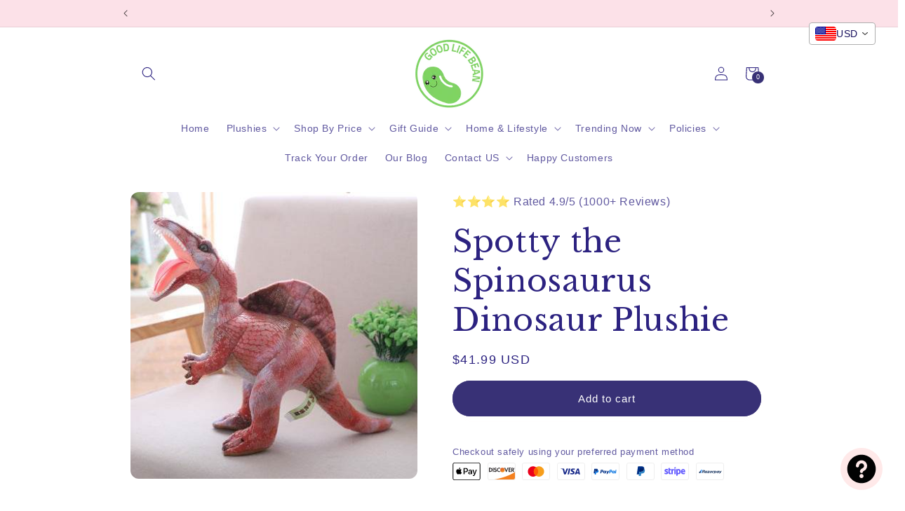

--- FILE ---
content_type: text/html; charset=utf-8
request_url: https://www.goodlifebean.com/products/spotty-the-spinosaurus-dinosaur-plushie
body_size: 84113
content:
<!doctype html>
<html class="no-js" lang="en">
  <head>





   <link rel="amphtml" href="https://www.goodlifebean.com/a/s/products/spotty-the-spinosaurus-dinosaur-plushie">



<!-- Google tag (gtag.js) -->
<script async src="https://www.googletagmanager.com/gtag/js?id=G-JXJH1EMLPY"></script>
<script>
  window.dataLayer = window.dataLayer || [];
  function gtag(){dataLayer.push(arguments);}
  gtag('js', new Date());

  gtag('config', 'G-JXJH1EMLPY');
</script>
<!-- Google tag (gtag.js) -->
<script async src="https://www.googletagmanager.com/gtag/js?id=AW-343689725"></script>
<script>
  window.dataLayer = window.dataLayer || [];
  function gtag(){dataLayer.push(arguments);}
  gtag('js', new Date());

  gtag('config', 'AW-343689725');
</script>
    <meta charset="utf-8">
    <meta http-equiv="X-UA-Compatible" content="IE=edge">
    <meta name="viewport" content="width=device-width,initial-scale=1">
    <meta name="theme-color" content="">
    <link rel="canonical" href="https://www.goodlifebean.com/products/spotty-the-spinosaurus-dinosaur-plushie"><link rel="icon" type="image/png" href="//www.goodlifebean.com/cdn/shop/files/Logo.png?crop=center&height=32&v=1761139147&width=32"><link rel="preconnect" href="https://fonts.shopifycdn.com" crossorigin><title>
      Spotty the Spinosaurus Dinosaur Plushie - Roaring Fun for Kids
 &ndash; Goodlifebean</title>

    
      <meta name="description" content="Meet Spotty, the ultimate Spinosaurus Dinosaur Plushie! Ignite your child&#39;s imagination with this lifelike and eco-friendly cuddle buddy. Get yours now and embark on a prehistoric adventure!">
    

    

<meta property="og:site_name" content="Goodlifebean">
<meta property="og:url" content="https://www.goodlifebean.com/products/spotty-the-spinosaurus-dinosaur-plushie">
<meta property="og:title" content="Spotty the Spinosaurus Dinosaur Plushie - Roaring Fun for Kids">
<meta property="og:type" content="product">
<meta property="og:description" content="Meet Spotty, the ultimate Spinosaurus Dinosaur Plushie! Ignite your child&#39;s imagination with this lifelike and eco-friendly cuddle buddy. Get yours now and embark on a prehistoric adventure!"><meta property="og:image" content="http://www.goodlifebean.com/cdn/shop/files/1405920023243.jpg?v=1742462164">
  <meta property="og:image:secure_url" content="https://www.goodlifebean.com/cdn/shop/files/1405920023243.jpg?v=1742462164">
  <meta property="og:image:width" content="400">
  <meta property="og:image:height" content="400"><meta property="og:price:amount" content="41.99">
  <meta property="og:price:currency" content="USD"><meta name="twitter:card" content="summary_large_image">
<meta name="twitter:title" content="Spotty the Spinosaurus Dinosaur Plushie - Roaring Fun for Kids">
<meta name="twitter:description" content="Meet Spotty, the ultimate Spinosaurus Dinosaur Plushie! Ignite your child&#39;s imagination with this lifelike and eco-friendly cuddle buddy. Get yours now and embark on a prehistoric adventure!">


    <script async  src="//www.goodlifebean.com/cdn/shop/t/45/assets/constants.js?v=58251544750838685771697528586" defer="defer"></script>
    <script async  src="//www.goodlifebean.com/cdn/shop/t/45/assets/pubsub.js?v=158357773527763999511697528587" defer="defer"></script>
    <script async src="//www.goodlifebean.com/cdn/shop/t/45/assets/global.js?v=54939145903281508041697528587" defer="defer"></script><script async src="//www.goodlifebean.com/cdn/shop/t/45/assets/animations.js?v=88693664871331136111697528585" defer="defer"></script><script>window.performance && window.performance.mark && window.performance.mark('shopify.content_for_header.start');</script><meta name="google-site-verification" content="fatLzwf18OLV11F84vSYiFz0W6Di4Ybt7fbTo7EIldk">
<meta id="shopify-digital-wallet" name="shopify-digital-wallet" content="/47299002520/digital_wallets/dialog">
<meta name="shopify-checkout-api-token" content="08edeedbb9490e6d7a81378b37feb046">
<meta id="in-context-paypal-metadata" data-shop-id="47299002520" data-venmo-supported="true" data-environment="production" data-locale="en_US" data-paypal-v4="true" data-currency="USD">
<link rel="alternate" type="application/json+oembed" href="https://www.goodlifebean.com/products/spotty-the-spinosaurus-dinosaur-plushie.oembed">
<script async="async" src="/checkouts/internal/preloads.js?locale=en-US"></script>
<script id="shopify-features" type="application/json">{"accessToken":"08edeedbb9490e6d7a81378b37feb046","betas":["rich-media-storefront-analytics"],"domain":"www.goodlifebean.com","predictiveSearch":true,"shopId":47299002520,"locale":"en"}</script>
<script>var Shopify = Shopify || {};
Shopify.shop = "goodlifebean.myshopify.com";
Shopify.locale = "en";
Shopify.currency = {"active":"USD","rate":"1.0"};
Shopify.country = "US";
Shopify.theme = {"name":"LL_Nov","id":137240248567,"schema_name":"Refresh","schema_version":"11.0.0","theme_store_id":1567,"role":"main"};
Shopify.theme.handle = "null";
Shopify.theme.style = {"id":null,"handle":null};
Shopify.cdnHost = "www.goodlifebean.com/cdn";
Shopify.routes = Shopify.routes || {};
Shopify.routes.root = "/";</script>
<script type="module">!function(o){(o.Shopify=o.Shopify||{}).modules=!0}(window);</script>
<script>!function(o){function n(){var o=[];function n(){o.push(Array.prototype.slice.apply(arguments))}return n.q=o,n}var t=o.Shopify=o.Shopify||{};t.loadFeatures=n(),t.autoloadFeatures=n()}(window);</script>
<script id="shop-js-analytics" type="application/json">{"pageType":"product"}</script>
<script defer="defer" async type="module" src="//www.goodlifebean.com/cdn/shopifycloud/shop-js/modules/v2/client.init-shop-cart-sync_BT-GjEfc.en.esm.js"></script>
<script defer="defer" async type="module" src="//www.goodlifebean.com/cdn/shopifycloud/shop-js/modules/v2/chunk.common_D58fp_Oc.esm.js"></script>
<script defer="defer" async type="module" src="//www.goodlifebean.com/cdn/shopifycloud/shop-js/modules/v2/chunk.modal_xMitdFEc.esm.js"></script>
<script type="module">
  await import("//www.goodlifebean.com/cdn/shopifycloud/shop-js/modules/v2/client.init-shop-cart-sync_BT-GjEfc.en.esm.js");
await import("//www.goodlifebean.com/cdn/shopifycloud/shop-js/modules/v2/chunk.common_D58fp_Oc.esm.js");
await import("//www.goodlifebean.com/cdn/shopifycloud/shop-js/modules/v2/chunk.modal_xMitdFEc.esm.js");

  window.Shopify.SignInWithShop?.initShopCartSync?.({"fedCMEnabled":true,"windoidEnabled":true});

</script>
<script>(function() {
  var isLoaded = false;
  function asyncLoad() {
    if (isLoaded) return;
    isLoaded = true;
    var urls = ["\/\/cdn.shopify.com\/proxy\/72427244231ba6edf4a66e1065ea76316eca63dcd24f37948e683053cefcd587\/huracdn.com\/js\/script.min.js?v=1.0.8\u0026shop=goodlifebean.myshopify.com\u0026sp-cache-control=cHVibGljLCBtYXgtYWdlPTkwMA"];
    for (var i = 0; i < urls.length; i++) {
      var s = document.createElement('script');
      s.type = 'text/javascript';
      s.async = true;
      s.src = urls[i];
      var x = document.getElementsByTagName('script')[0];
      x.parentNode.insertBefore(s, x);
    }
  };
  if(window.attachEvent) {
    window.attachEvent('onload', asyncLoad);
  } else {
    window.addEventListener('load', asyncLoad, false);
  }
})();</script>
<script id="__st">var __st={"a":47299002520,"offset":-28800,"reqid":"888e58ac-81bf-4e62-8a4f-01c0b67b84f0-1769186227","pageurl":"www.goodlifebean.com\/products\/spotty-the-spinosaurus-dinosaur-plushie","u":"8f9b107f6764","p":"product","rtyp":"product","rid":7968516735223};</script>
<script>window.ShopifyPaypalV4VisibilityTracking = true;</script>
<script id="form-persister">!function(){'use strict';const t='contact',e='new_comment',n=[[t,t],['blogs',e],['comments',e],[t,'customer']],o='password',r='form_key',c=['recaptcha-v3-token','g-recaptcha-response','h-captcha-response',o],s=()=>{try{return window.sessionStorage}catch{return}},i='__shopify_v',u=t=>t.elements[r],a=function(){const t=[...n].map((([t,e])=>`form[action*='/${t}']:not([data-nocaptcha='true']) input[name='form_type'][value='${e}']`)).join(',');var e;return e=t,()=>e?[...document.querySelectorAll(e)].map((t=>t.form)):[]}();function m(t){const e=u(t);a().includes(t)&&(!e||!e.value)&&function(t){try{if(!s())return;!function(t){const e=s();if(!e)return;const n=u(t);if(!n)return;const o=n.value;o&&e.removeItem(o)}(t);const e=Array.from(Array(32),(()=>Math.random().toString(36)[2])).join('');!function(t,e){u(t)||t.append(Object.assign(document.createElement('input'),{type:'hidden',name:r})),t.elements[r].value=e}(t,e),function(t,e){const n=s();if(!n)return;const r=[...t.querySelectorAll(`input[type='${o}']`)].map((({name:t})=>t)),u=[...c,...r],a={};for(const[o,c]of new FormData(t).entries())u.includes(o)||(a[o]=c);n.setItem(e,JSON.stringify({[i]:1,action:t.action,data:a}))}(t,e)}catch(e){console.error('failed to persist form',e)}}(t)}const f=t=>{if('true'===t.dataset.persistBound)return;const e=function(t,e){const n=function(t){return'function'==typeof t.submit?t.submit:HTMLFormElement.prototype.submit}(t).bind(t);return function(){let t;return()=>{t||(t=!0,(()=>{try{e(),n()}catch(t){(t=>{console.error('form submit failed',t)})(t)}})(),setTimeout((()=>t=!1),250))}}()}(t,(()=>{m(t)}));!function(t,e){if('function'==typeof t.submit&&'function'==typeof e)try{t.submit=e}catch{}}(t,e),t.addEventListener('submit',(t=>{t.preventDefault(),e()})),t.dataset.persistBound='true'};!function(){function t(t){const e=(t=>{const e=t.target;return e instanceof HTMLFormElement?e:e&&e.form})(t);e&&m(e)}document.addEventListener('submit',t),document.addEventListener('DOMContentLoaded',(()=>{const e=a();for(const t of e)f(t);var n;n=document.body,new window.MutationObserver((t=>{for(const e of t)if('childList'===e.type&&e.addedNodes.length)for(const t of e.addedNodes)1===t.nodeType&&'FORM'===t.tagName&&a().includes(t)&&f(t)})).observe(n,{childList:!0,subtree:!0,attributes:!1}),document.removeEventListener('submit',t)}))}()}();</script>
<script integrity="sha256-4kQ18oKyAcykRKYeNunJcIwy7WH5gtpwJnB7kiuLZ1E=" data-source-attribution="shopify.loadfeatures" defer="defer" src="//www.goodlifebean.com/cdn/shopifycloud/storefront/assets/storefront/load_feature-a0a9edcb.js" crossorigin="anonymous"></script>
<script data-source-attribution="shopify.dynamic_checkout.dynamic.init">var Shopify=Shopify||{};Shopify.PaymentButton=Shopify.PaymentButton||{isStorefrontPortableWallets:!0,init:function(){window.Shopify.PaymentButton.init=function(){};var t=document.createElement("script");t.src="https://www.goodlifebean.com/cdn/shopifycloud/portable-wallets/latest/portable-wallets.en.js",t.type="module",document.head.appendChild(t)}};
</script>
<script data-source-attribution="shopify.dynamic_checkout.buyer_consent">
  function portableWalletsHideBuyerConsent(e){var t=document.getElementById("shopify-buyer-consent"),n=document.getElementById("shopify-subscription-policy-button");t&&n&&(t.classList.add("hidden"),t.setAttribute("aria-hidden","true"),n.removeEventListener("click",e))}function portableWalletsShowBuyerConsent(e){var t=document.getElementById("shopify-buyer-consent"),n=document.getElementById("shopify-subscription-policy-button");t&&n&&(t.classList.remove("hidden"),t.removeAttribute("aria-hidden"),n.addEventListener("click",e))}window.Shopify?.PaymentButton&&(window.Shopify.PaymentButton.hideBuyerConsent=portableWalletsHideBuyerConsent,window.Shopify.PaymentButton.showBuyerConsent=portableWalletsShowBuyerConsent);
</script>
<script data-source-attribution="shopify.dynamic_checkout.cart.bootstrap">document.addEventListener("DOMContentLoaded",(function(){function t(){return document.querySelector("shopify-accelerated-checkout-cart, shopify-accelerated-checkout")}if(t())Shopify.PaymentButton.init();else{new MutationObserver((function(e,n){t()&&(Shopify.PaymentButton.init(),n.disconnect())})).observe(document.body,{childList:!0,subtree:!0})}}));
</script>
<script id='scb4127' type='text/javascript' async='' src='https://www.goodlifebean.com/cdn/shopifycloud/privacy-banner/storefront-banner.js'></script><link id="shopify-accelerated-checkout-styles" rel="stylesheet" media="screen" href="https://www.goodlifebean.com/cdn/shopifycloud/portable-wallets/latest/accelerated-checkout-backwards-compat.css" crossorigin="anonymous">
<style id="shopify-accelerated-checkout-cart">
        #shopify-buyer-consent {
  margin-top: 1em;
  display: inline-block;
  width: 100%;
}

#shopify-buyer-consent.hidden {
  display: none;
}

#shopify-subscription-policy-button {
  background: none;
  border: none;
  padding: 0;
  text-decoration: underline;
  font-size: inherit;
  cursor: pointer;
}

#shopify-subscription-policy-button::before {
  box-shadow: none;
}

      </style>
<script id="sections-script" data-sections="header" defer="defer" src="//www.goodlifebean.com/cdn/shop/t/45/compiled_assets/scripts.js?v=22206"></script>
<script>window.performance && window.performance.mark && window.performance.mark('shopify.content_for_header.end');</script>

    <style data-shopify>
      
      
      
      
      @font-face {
  font-family: "Libre Baskerville";
  font-weight: 400;
  font-style: normal;
  font-display: swap;
  src: url("//www.goodlifebean.com/cdn/fonts/libre_baskerville/librebaskerville_n4.2ec9ee517e3ce28d5f1e6c6e75efd8a97e59c189.woff2") format("woff2"),
       url("//www.goodlifebean.com/cdn/fonts/libre_baskerville/librebaskerville_n4.323789551b85098885c8eccedfb1bd8f25f56007.woff") format("woff");
}


      
        :root,
        .color-background-1 {
          --color-background: 255,255,255;
        
          --gradient-background: #ffffff;
        
        --color-foreground: 44,34,128;
        --color-shadow: 255,233,233;
        --color-button: 56,49,118;
        --color-button-text: 255,255,255;
        --color-secondary-button: 255,255,255;
        --color-secondary-button-text: 56,49,118;
        --color-link: 56,49,118;
        --color-badge-foreground: 44,34,128;
        --color-badge-background: 255,255,255;
        --color-badge-border: 44,34,128;
        --payment-terms-background-color: rgb(255 255 255);
      }
      
        
        .color-background-2 {
          --color-background: 186,247,165;
        
          --gradient-background: #baf7a5;
        
        --color-foreground: 2,2,2;
        --color-shadow: 2,2,2;
        --color-button: 2,2,2;
        --color-button-text: 186,247,165;
        --color-secondary-button: 186,247,165;
        --color-secondary-button-text: 2,2,2;
        --color-link: 2,2,2;
        --color-badge-foreground: 2,2,2;
        --color-badge-background: 186,247,165;
        --color-badge-border: 2,2,2;
        --payment-terms-background-color: rgb(186 247 165);
      }
      
        
        .color-inverse {
          --color-background: 2,2,2;
        
          --gradient-background: #020202;
        
        --color-foreground: 255,255,255;
        --color-shadow: 2,2,2;
        --color-button: 255,255,255;
        --color-button-text: 2,2,2;
        --color-secondary-button: 2,2,2;
        --color-secondary-button-text: 255,255,255;
        --color-link: 255,255,255;
        --color-badge-foreground: 255,255,255;
        --color-badge-background: 2,2,2;
        --color-badge-border: 255,255,255;
        --payment-terms-background-color: rgb(2 2 2);
      }
      
        
        .color-accent-1 {
          --color-background: 255,134,165;
        
          --gradient-background: #ff86a5;
        
        --color-foreground: 2,2,2;
        --color-shadow: 2,2,2;
        --color-button: 2,2,2;
        --color-button-text: 255,134,165;
        --color-secondary-button: 255,134,165;
        --color-secondary-button-text: 2,2,2;
        --color-link: 2,2,2;
        --color-badge-foreground: 2,2,2;
        --color-badge-background: 255,134,165;
        --color-badge-border: 2,2,2;
        --payment-terms-background-color: rgb(255 134 165);
      }
      
        
        .color-accent-2 {
          --color-background: 252,225,232;
        
          --gradient-background: #fce1e8;
        
        --color-foreground: 2,2,2;
        --color-shadow: 255,233,233;
        --color-button: 2,2,2;
        --color-button-text: 252,225,232;
        --color-secondary-button: 252,225,232;
        --color-secondary-button-text: 2,2,2;
        --color-link: 2,2,2;
        --color-badge-foreground: 2,2,2;
        --color-badge-background: 252,225,232;
        --color-badge-border: 2,2,2;
        --payment-terms-background-color: rgb(252 225 232);
      }
      
        
        .color-scheme-b83436ee-4810-4a61-a894-617c2623e367 {
          --color-background: 255,255,255;
        
          --gradient-background: #ffffff;
        
        --color-foreground: 2,2,2;
        --color-shadow: 2,2,2;
        --color-button: 255,134,165;
        --color-button-text: 2,2,2;
        --color-secondary-button: 255,255,255;
        --color-secondary-button-text: 225,79,177;
        --color-link: 225,79,177;
        --color-badge-foreground: 2,2,2;
        --color-badge-background: 255,255,255;
        --color-badge-border: 2,2,2;
        --payment-terms-background-color: rgb(255 255 255);
      }
      
        
        .color-scheme-7532d5d9-c9f6-4654-869d-a309ab904df3 {
          --color-background: 254,240,241;
        
          --gradient-background: #fef0f1;
        
        --color-foreground: 2,2,2;
        --color-shadow: 252,225,232;
        --color-button: 252,225,232;
        --color-button-text: 2,2,2;
        --color-secondary-button: 254,240,241;
        --color-secondary-button-text: 2,2,2;
        --color-link: 2,2,2;
        --color-badge-foreground: 2,2,2;
        --color-badge-background: 254,240,241;
        --color-badge-border: 2,2,2;
        --payment-terms-background-color: rgb(254 240 241);
      }
      
        
        .color-scheme-b44dd68c-f666-42cd-8e43-c8c330d5688c {
          --color-background: 255,255,255;
        
          --gradient-background: #ffffff;
        
        --color-foreground: 44,34,128;
        --color-shadow: 2,2,2;
        --color-button: 56,49,118;
        --color-button-text: 255,255,255;
        --color-secondary-button: 255,255,255;
        --color-secondary-button-text: 56,49,118;
        --color-link: 56,49,118;
        --color-badge-foreground: 44,34,128;
        --color-badge-background: 255,255,255;
        --color-badge-border: 44,34,128;
        --payment-terms-background-color: rgb(255 255 255);
      }
      

      body, .color-background-1, .color-background-2, .color-inverse, .color-accent-1, .color-accent-2, .color-scheme-b83436ee-4810-4a61-a894-617c2623e367, .color-scheme-7532d5d9-c9f6-4654-869d-a309ab904df3, .color-scheme-b44dd68c-f666-42cd-8e43-c8c330d5688c {
        color: rgba(var(--color-foreground), 0.75);
        background-color: rgb(var(--color-background));
      }

      :root {
        --font-body-family: "system_ui", -apple-system, 'Segoe UI', Roboto, 'Helvetica Neue', 'Noto Sans', 'Liberation Sans', Arial, sans-serif, 'Apple Color Emoji', 'Segoe UI Emoji', 'Segoe UI Symbol', 'Noto Color Emoji';
        --font-body-style: normal;
        --font-body-weight: 400;
        --font-body-weight-bold: 700;

        --font-heading-family: "Libre Baskerville", serif;
        --font-heading-style: normal;
        --font-heading-weight: 400;

        --font-body-scale: 1.0;
        --font-heading-scale: 1.1;

        --media-padding: px;
        --media-border-opacity: 0.1;
        --media-border-width: 0px;
        --media-radius: 12px;
        --media-shadow-opacity: 0.0;
        --media-shadow-horizontal-offset: 0px;
        --media-shadow-vertical-offset: -20px;
        --media-shadow-blur-radius: 5px;
        --media-shadow-visible: 0;

        --page-width: 100rem;
        --page-width-margin: 0rem;

        --product-card-image-padding: 1.6rem;
        --product-card-corner-radius: 0.8rem;
        --product-card-text-alignment: left;
        --product-card-border-width: 0.0rem;
        --product-card-border-opacity: 0.0;
        --product-card-shadow-opacity: 0.0;
        --product-card-shadow-visible: 0;
        --product-card-shadow-horizontal-offset: 0.0rem;
        --product-card-shadow-vertical-offset: 0.4rem;
        --product-card-shadow-blur-radius: 0.5rem;

        --collection-card-image-padding: 0.2rem;
        --collection-card-corner-radius: 1.0rem;
        --collection-card-text-alignment: center;
        --collection-card-border-width: 0.6rem;
        --collection-card-border-opacity: 0.15;
        --collection-card-shadow-opacity: 0.0;
        --collection-card-shadow-visible: 0;
        --collection-card-shadow-horizontal-offset: 0.0rem;
        --collection-card-shadow-vertical-offset: 0.4rem;
        --collection-card-shadow-blur-radius: 0.5rem;

        --blog-card-image-padding: 2.0rem;
        --blog-card-corner-radius: 1.8rem;
        --blog-card-text-alignment: left;
        --blog-card-border-width: 0.4rem;
        --blog-card-border-opacity: 1.0;
        --blog-card-shadow-opacity: 0.0;
        --blog-card-shadow-visible: 0;
        --blog-card-shadow-horizontal-offset: 0.0rem;
        --blog-card-shadow-vertical-offset: 0.4rem;
        --blog-card-shadow-blur-radius: 0.5rem;

        --badge-corner-radius: 0.0rem;

        --popup-border-width: 1px;
        --popup-border-opacity: 0.1;
        --popup-corner-radius: 18px;
        --popup-shadow-opacity: 0.0;
        --popup-shadow-horizontal-offset: 0px;
        --popup-shadow-vertical-offset: 4px;
        --popup-shadow-blur-radius: 5px;

        --drawer-border-width: 0px;
        --drawer-border-opacity: 0.1;
        --drawer-shadow-opacity: 0.0;
        --drawer-shadow-horizontal-offset: 0px;
        --drawer-shadow-vertical-offset: 4px;
        --drawer-shadow-blur-radius: 5px;

        --spacing-sections-desktop: 12px;
        --spacing-sections-mobile: 12px;

        --grid-desktop-vertical-spacing: 4px;
        --grid-desktop-horizontal-spacing: 8px;
        --grid-mobile-vertical-spacing: 2px;
        --grid-mobile-horizontal-spacing: 4px;

        --text-boxes-border-opacity: 0.0;
        --text-boxes-border-width: 0px;
        --text-boxes-radius: 22px;
        --text-boxes-shadow-opacity: 0.05;
        --text-boxes-shadow-visible: 1;
        --text-boxes-shadow-horizontal-offset: 0px;
        --text-boxes-shadow-vertical-offset: 4px;
        --text-boxes-shadow-blur-radius: 5px;

        --buttons-radius: 40px;
        --buttons-radius-outset: 43px;
        --buttons-border-width: 3px;
        --buttons-border-opacity: 1.0;
        --buttons-shadow-opacity: 0.05;
        --buttons-shadow-visible: 1;
        --buttons-shadow-horizontal-offset: 0px;
        --buttons-shadow-vertical-offset: 4px;
        --buttons-shadow-blur-radius: 5px;
        --buttons-border-offset: 0.3px;

        --inputs-radius: 26px;
        --inputs-border-width: 1px;
        --inputs-border-opacity: 0.55;
        --inputs-shadow-opacity: 0.0;
        --inputs-shadow-horizontal-offset: 0px;
        --inputs-margin-offset: 0px;
        --inputs-shadow-vertical-offset: 4px;
        --inputs-shadow-blur-radius: 5px;
        --inputs-radius-outset: 27px;

        --variant-pills-radius: 40px;
        --variant-pills-border-width: 1px;
        --variant-pills-border-opacity: 0.55;
        --variant-pills-shadow-opacity: 0.0;
        --variant-pills-shadow-horizontal-offset: 0px;
        --variant-pills-shadow-vertical-offset: 4px;
        --variant-pills-shadow-blur-radius: 5px;
      }

      *,
      *::before,
      *::after {
        box-sizing: inherit;
      }

      html {
        box-sizing: border-box;
        font-size: calc(var(--font-body-scale) * 62.5%);
        height: 100%;
      }

      body {
        display: grid;
        grid-template-rows: auto auto 1fr auto;
        grid-template-columns: 100%;
        min-height: 100%;
        margin: 0;
        font-size: 1.5rem;
        letter-spacing: 0.06rem;
        line-height: calc(1 + 0.8 / var(--font-body-scale));
        font-family: var(--font-body-family);
        font-style: var(--font-body-style);
        font-weight: var(--font-body-weight);
      }

      @media screen and (min-width: 750px) {
        body {
          font-size: 1.6rem;
        }
      }
    </style>

    <link href="//www.goodlifebean.com/cdn/shop/t/45/assets/base.css?v=857188114327262331697528585" rel="stylesheet" type="text/css" media="all" />
<link rel="preload" as="font" href="//www.goodlifebean.com/cdn/fonts/libre_baskerville/librebaskerville_n4.2ec9ee517e3ce28d5f1e6c6e75efd8a97e59c189.woff2" type="font/woff2" crossorigin><link href="//www.goodlifebean.com/cdn/shop/t/45/assets/component-localization-form.css?v=143319823105703127341697528586" rel="stylesheet" type="text/css" media="all" />
      <script src="//www.goodlifebean.com/cdn/shop/t/45/assets/localization-form.js?v=161644695336821385561697528587" defer="defer"></script><link
        rel="stylesheet"
        href="//www.goodlifebean.com/cdn/shop/t/45/assets/component-predictive-search.css?v=118923337488134913561697528586"
        media="print"
        onload="this.media='all'"
      ><script>
      document.documentElement.className = document.documentElement.className.replace('no-js', 'js');
      if (Shopify.designMode) {
        document.documentElement.classList.add('shopify-design-mode');
      }
    </script>

  <!-- BEGIN app block: shopify://apps/tinyseo/blocks/breadcrumbs-json-ld-embed/0605268f-f7c4-4e95-b560-e43df7d59ae4 --><script type="application/ld+json" id="tinyimg-breadcrumbs-json-ld">
      {
        "@context": "https://schema.org",
        "@type": "BreadcrumbList",
        "itemListElement": [
          {
            "@type": "ListItem",
            "position": 1,
            "item": {
              "@id": "https://www.goodlifebean.com",
          "name": "Home"
        }
      }
      
        
        
      ,{
        "@type": "ListItem",
        "position": 2,
        "item": {
          "@id": "https://www.goodlifebean.com/products/spotty-the-spinosaurus-dinosaur-plushie",
          "name": "Spotty the Spinosaurus Dinosaur Plushie"
        }
      }
      
      ]
    }
  </script>
<!-- END app block --><!-- BEGIN app block: shopify://apps/tinyseo/blocks/product-json-ld-embed/0605268f-f7c4-4e95-b560-e43df7d59ae4 --><script type="application/ld+json" id="tinyimg-product-json-ld">{
  "@context": "https://schema.org/",
  "@type": "Product",
  "@id": "https://www.goodlifebean.com/products/spotty-the-spinosaurus-dinosaur-plushie",

  "category": "Stuffed Animals",
  

  
  
  

  

  "weight": {
  "@type": "QuantitativeValue",
  "value": "0.15",
  "unitCode": "KGM"
  },"offers" : [
  {
  "@type" : "Offer" ,
  "mpn": 43981492519159,

  "sku": "CJWJWJMR01614-Spinosaurus-30cm",
  
  "priceCurrency" : "USD" ,
  "price": "41.99",
  "priceValidUntil": "2026-04-23",
  
  
  "availability" : "http://schema.org/InStock",
  
  "itemCondition": "http://schema.org/NewCondition",
  

  "name": "Spinosaurus / 30cm",
  "url" : "https://www.goodlifebean.com/products/spotty-the-spinosaurus-dinosaur-plushie?variant=43981492519159",
  
  "image": "https://www.goodlifebean.com/cdn/shop/files/1405920023243.jpg?v=1742462164",

  
  
  
  
  "seller" : {
  "@type" : "Organization",
  "name" : "Goodlifebean"
  }
  }
  ],
  "name": "Spotty the Spinosaurus Dinosaur Plushie","image": "https://www.goodlifebean.com/cdn/shop/files/1405920023243.jpg?v=1742462164",








  
  
  
  




  
  
  
  
  
  


  
  
  
  
"description": "Introducing Spotty the Spinosaurus Dinosaur Plushie - Where Prehistory Meets Huggable Happiness! Meet Spotty, the most \u0026quot;roar-some\u0026quot; plushie to stomp into your heart. This charming Spinosaurus is not just a toy; it\u0026#39;s your ticket to a Jurassic adventure without the danger of time travel! 🦖 Why Choose Spotty? Because Fun Should Never Go Extinct! 🌟 🌈 Unleash Imagination: Spotty\u0026#39;s lifelike design and vivid colors are like a portal to the past. Watch as your child\u0026#39;s creativity soars to prehistoric heights, crafting epic tales of dino-escapades. 💪 Tough Love: Built from top-tier, ultra-soft materials, Spotty can endure more adventures than your average plushie. It\u0026#39;s a huggable warrior ready for cuddles, snuggles, and maybe even a dino tea party or two! 🌍 Eco-Hero Approved: We\u0026#39;re not just about fun; we\u0026#39;re eco-conscious too! Spotty is made from eco-friendly materials and meets the strictest safety standards, ensuring a greener, worry-free playtime. 🎁 Gift the Giggle: Make every occasion memorable with a Spotty surprise. This dino plushie is a guaranteed smile-maker, perfect for gifting joy and creating lifelong memories. 🔥 Act Fast! Limited Stock Alert! Don\u0026#39;t let this dino-mite opportunity become history. Spotty is in high demand, and these prehistoric pals are disappearing faster than a T. rex after a snack. Grab yours before it\u0026#39;s a museum relic! 👉 Ready to Time-Travel to Fun? Click \u0026quot;Shop Now\u0026quot; and claim your very own piece of dino-history. Or hit \u0026quot;Share\u0026quot; to spread the dino-love with your fellow adventurers. These enchanting companions are zooming off the shelves like a comet in the Cretaceous! 🚀 But wait, there\u0026#39;s more! Spotty isn\u0026#39;t just a plushie; it\u0026#39;s your personal time machine to the Mesozoic era. Make your inner explorer\u0026#39;s dream come true—order Spotty now and embark on a journey that\u0026#39;s dino-mite! 🌿🌋🦕        ",
  "manufacturer": "Goodlifebean",
  "material": "",
  "url": "https://www.goodlifebean.com/products/spotty-the-spinosaurus-dinosaur-plushie",
    
  "additionalProperty":
  [
  
    
    {
    "@type": "PropertyValue",
    "name" : "Color",
    "value": [
    "Spinosaurus"
    ]
    },
    
    
    
    {
    "@type": "PropertyValue",
    "name" : "Size",
    "value": [
    "30cm"
    ]
    }
    
    
    ],
    
    "brand": {
      "@type": "Brand",
      "name": "Goodlifebean"
    }
 }
</script>
<!-- END app block --><!-- BEGIN app block: shopify://apps/microsoft-clarity/blocks/clarity_js/31c3d126-8116-4b4a-8ba1-baeda7c4aeea -->
<script type="text/javascript">
  (function (c, l, a, r, i, t, y) {
    c[a] = c[a] || function () { (c[a].q = c[a].q || []).push(arguments); };
    t = l.createElement(r); t.async = 1; t.src = "https://www.clarity.ms/tag/" + i + "?ref=shopify";
    y = l.getElementsByTagName(r)[0]; y.parentNode.insertBefore(t, y);

    c.Shopify.loadFeatures([{ name: "consent-tracking-api", version: "0.1" }], error => {
      if (error) {
        console.error("Error loading Shopify features:", error);
        return;
      }

      c[a]('consentv2', {
        ad_Storage: c.Shopify.customerPrivacy.marketingAllowed() ? "granted" : "denied",
        analytics_Storage: c.Shopify.customerPrivacy.analyticsProcessingAllowed() ? "granted" : "denied",
      });
    });

    l.addEventListener("visitorConsentCollected", function (e) {
      c[a]('consentv2', {
        ad_Storage: e.detail.marketingAllowed ? "granted" : "denied",
        analytics_Storage: e.detail.analyticsAllowed ? "granted" : "denied",
      });
    });
  })(window, document, "clarity", "script", "u4vn8nahb8");
</script>



<!-- END app block --><!-- BEGIN app block: shopify://apps/microsoft-clarity/blocks/brandAgents_js/31c3d126-8116-4b4a-8ba1-baeda7c4aeea -->





<!-- END app block --><!-- BEGIN app block: shopify://apps/vitals/blocks/app-embed/aeb48102-2a5a-4f39-bdbd-d8d49f4e20b8 --><link rel="preconnect" href="https://appsolve.io/" /><link rel="preconnect" href="https://cdn-sf.vitals.app/" /><script data-ver="58" id="vtlsAebData" class="notranslate">window.vtlsLiquidData = window.vtlsLiquidData || {};window.vtlsLiquidData.buildId = 56734;

window.vtlsLiquidData.apiHosts = {
	...window.vtlsLiquidData.apiHosts,
	"1": "https://appsolve.io"
};
	window.vtlsLiquidData.moduleSettings = {"4":{"487":"1","488":"7fd363","673":false,"975":true,"976":true,"980":"{}"},"7":[],"10":{"66":"circle","67":"ffffff","68":"pop","69":"left","70":2,"71":"000000"},"12":{"29":true,"30":true,"31":true,"32":true,"108":false},"13":{"34":"Come Back ⚡"},"15":{"37":"color","38":"Checkout safely using your preferred payment method","63":"2120bb","64":"apple_pay,discover,mastercard,visa,paypal,paypal2,stripe,razorpay","65":"left","78":20,"79":20,"920":"{}"},"16":{"232":true,"245":"bottom","246":"bottom","247":"Add to Cart","411":true,"417":true,"418":true,"477":"automatic","478":"000000","479":"ffffff","489":true,"843":"ffffff","844":"000000","921":false,"922":true,"923":true,"924":"1","925":"1","952":"{\"cssVariables\":{\"traits\":{\"borderColor\":{\"default\":\"#FF86A5\"}}},\"productDetails\":{\"traits\":{\"stickySubmitBtnStyle\":{\"default\":\"small\"}}}}","1021":true,"1110":false,"1154":0,"1155":true,"1156":true,"1157":false,"1158":0,"1159":false,"1160":false,"1161":false,"1162":false,"1163":false,"1182":false,"1183":true,"1184":"","1185":false},"21":{"142":true,"143":"left","144":0,"145":0,"190":false,"216":"ffce07","217":false,"218":0,"219":0,"220":"center","248":true,"278":"ffffff","279":true,"280":"ffffff","281":"eaeaea","287":"reviews","288":"See more reviews","289":"Write a Review","290":"Share your experience","291":"Rating","292":"Name","293":"Review","294":"We'd love to see a picture","295":"Submit Review","296":"Cancel","297":"No reviews yet. Be the first to add a review.","333":20,"334":100,"335":10,"336":50,"410":false,"447":"Thank you for adding your review!","481":"{{ stars }} {{ averageRating }} ({{ totalReviews }} {{ reviewsTranslation }})","482":"{{ stars }} ({{ totalReviews }})","483":19,"484":18,"494":2,"504":"Only image file types are supported for upload","507":true,"508":"E-mail","510":"383176","563":"The review could not be added. If the problem persists, please contact us.","598":"Store reply","688":"Customers from all over the world love our products!","689":"Happy Customers","691":false,"745":true,"746":"columns","747":true,"748":"ffce07","752":"Verified buyer","787":"columns","788":true,"793":"000000","794":"ffffff","846":"5e5e5e","877":"383176","878":"737373","879":"f7f7f7","880":"5e5e5e","948":0,"949":0,"951":"{\"carouselContainer\":{\"traits\":{\"width\":{\"default\":\"1400px\"},\"carouselColumnsNumber\":{\"default\":\"5\"},\"carouselRowsLimit\":{\"default\":\"4\"}}},\"carouselCard\":{\"traits\":{\"color\":{\"default\":\"#383176\"}}}}","994":"Our Customers Love Us","996":0,"1002":3,"1003":true,"1005":false,"1034":false,"1038":20,"1039":20,"1040":10,"1041":10,"1042":100,"1043":50,"1044":"columns","1045":true,"1046":"5e5e5e","1047":"5e5e5e","1048":"222222","1061":false,"1062":0,"1063":0,"1064":"Collected by","1065":"From {{reviews_count}} reviews","1067":true,"1068":false,"1069":true,"1070":true,"1072":"{}","1073":"left","1074":"center","1078":true,"1089":"{}","1090":0},"22":{"165":true,"193":"ff1818","234":"Customers who bought this also bought","238":"left","323":"From","325":"Add to Cart","342":false,"406":true,"445":"Out of stock","486":"6667896979608,6597292490904,6685420454040,6685252845720,6683440545944","675":"1,4,3","856":"ffffff","857":"f6f6f6","858":"4f4f4f","960":"{\"productTitle\":{\"traits\":{\"fontWeight\":{\"default\":\"600\"}}}}","1015":1,"1017":1,"1019":true,"1022":true},"24":{"93":25,"94":"fdebed","359":"383176","389":"Psst... don’t forget! Use code CUDDLE15 at checkout and get Up to 50% OFF","390":"  ","502":false,"977":"{\"container\":{\"traits\":{\"margin\":{\"default\":\"5px 0 5px 0\"}}}}","1084":false,"1199":false,"1200":0},"26":{"97":"I have read, understood and agreed with your \u003ca target=\"_blank\" href=\"##terms_link##\" style=\"text-decoration:underline;\"\u003eterms and conditions\u003c\/a\u003e.","98":"You must read and accept the terms and conditions to checkout.","352":"https:\/\/www.goodlifebean.com\/pages\/terms-of-service"},"30":{"128":true,"129":true,"134":"1,115,114,118,110,109,112,113,108,107,106,105,104,103,99,98,97,83,82,86,85,84,81,80,78,77,76,75,79,74,73,72,71,70,65,64,63,62,61,25,26,27,28,29,30,31,32,33,34,35,36,37,38,39,40,41,42,43,44,45,131,151,153,154,66,2,69,3,68,4,67,5,93,152,92,141,91,140,90,135,89,127,88,126,94,120,95,121,96,119,157,117,162,116","136":true,"138":"Prices shown here are calculated in {{ visible_currency }}, but the final order will be paid in {{ default_currency }}.","139":true,"140":true,"141":true,"150":true,"151":"top_right","152":"bottom_left","168":99,"191":"ffffff","249":false,"298":true,"337":"ffffff","338":"f4f4f4","339":"111111","415":false,"459":true,"524":true,"609":14,"852":"f6f6f6"},"31":[],"33":{"187":6,"188":"h1","241":true,"242":false,"272":"vertical","413":"Product Description","414":false,"485":"{{ stars }} ({{ totalReviews }})","811":"222222","812":"dedede","813":"ffffff","814":"222222","815":"ffffff","816":"ffffff","817":"222222","818":"F4C5CC","819":"FF86A5","820":"222222","821":"ffffff","823":"f1f1f1","824":"8d8d8d","825":"333333","826":"ffffff","827":"0a3d62","828":"222222","829":"ededed","830":"ffffff","831":"222222","832":"222222","833":"ededed","834":"FF86A5","835":"000000","837":"ffffff","838":"dddddd","839":"222222","979":"{}"},"34":{"184":true,"192":true,"233":"Recently Viewed","237":"left","254":"f31212","324":"Add to Cart","343":false,"405":true,"439":"From","444":"Out of stock","853":"ffffff","854":"fffafa","855":"EF87A1","957":"{\"button\":{\"traits\":{\"customStyle\":{\"default\":\"1px solid\"},\"outlinedTextColor\":{\"default\":\"#000000\"},\"outlinedBorderColor\":{\"default\":\"#EF87A1\"}}},\"productTitle\":{\"traits\":{\"fontWeight\":{\"default\":\"600\"}}}}","1016":0,"1018":1,"1020":false,"1027":true},"46":{"368":"Trending! Only few units left in stock!","369":11000,"370":false,"371":"Hurry! Inventory is running low.","372":"333333","373":"e1e1e1","374":"ff3d12","375":"edd728","909":"{\"message\":{\"traits\":{\"marginBottom\":{\"default\":\"2px\"}}},\"stockBar\":{\"traits\":{\"startColor\":{\"default\":\"#e24069\"},\"endColor\":{\"default\":\"#FCE1E8\"}}}}","1087":0},"48":{"469":false,"491":true,"588":true,"595":true,"603":"","605":"","606":".Vtl-WishlistButton {\n    margin: 8px!important;\n}\n\n.vtlHead {\n    text-align: center !important;\n}\n\n.Vtl-VolumeDiscountRadio__VariantSelector {\n    color:black !important;\n}\n\n.vtl-ub-suggestion__variant-dropdown .Vtl-Dropdown__Header{\n    color: #19115e !important;\n}\n\n.Vtl-VolumeDiscountRadio__VariantSelector-Portal, .Vtl-Dropdown__Portal-List, .Vtl-Dropdown__Header-Selected{\n   color: #19115e !important; \n}","781":true,"783":1,"876":0,"1076":true,"1105":0,"1198":false},"52":{"581":"standard","582":false,"583":5,"584":true,"585":"Email address already used","586":"Invalid email address","587":24,"995":"{}","1049":"You have to accept marketing emails to become a subscriber","1050":"You have to accept the privacy policy and marketing emails","1051":"You have to accept the Privacy Policy","1052":"Privacy Policy","1055":true,"1056":"I have read and agree to the {{ privacy_policy }}","1057":"","1058":true,"1059":"Email me with news and offers"},"56":[],"60":{"1095":"{}","1096":false},"61":{"1109":"custom","1115":"custom","1116":"light","1117":"light","1118":"light","1119":"You may also like","1120":"Add to cart","1145":false,"1146":false,"1147":false,"1148":false,"1149":false,"1150":false,"1151":"Add order note","1152":"Special instructions","1153":"Discounts and shipping calculated at checkout.","1165":"You don't have any products in your cart.","1172":"{\"cartDrawerGeneralSettings\":{\"traits\":{\"backgroundColor\":{\"default\":\"#fffbfb\"},\"color\":{\"default\":\"#3F387D\"},\"checkoutButtonBackgroundColor\":{\"default\":\"#3F387D\"}}},\"cartDrawerBar\":{\"traits\":{\"backgroundColor\":{\"default\":\"#fdebed\"},\"color\":{\"default\":\"#383176\"}}}}","1173":"Go to checkout","1174":"Show discounts and savings","1175":"Continue shopping","1176":"Old price","1177":"Subtotal","1179":"We couldn't update the item quantity. Try reloading the page.","1180":"Cart","1181":true,"1186":"Could not add item to the cart. Please try again later.","1187":"Could not add item to the cart. Please try again.","1197":"Continue shopping","1203":"Go to cart","1204":"checkout"}};

window.vtlsLiquidData.moduleFilters = {"46":{"price":{"max":400,"min":0}}};window.vtlsLiquidData.shopThemeName = "Refresh";window.vtlsLiquidData.settingTranslation = {"13":{"34":{"en":"Come Back ⚡"}},"15":{"38":{"en":"Checkout safely using your preferred payment method"}},"26":{"97":{"en":"I have read, understood and agreed with your \u003ca target=\"_blank\" href=\"##terms_link##\" style=\"text-decoration:underline;\"\u003eterms and conditions\u003c\/a\u003e."},"98":{"en":"You must read and accept the terms and conditions to checkout."}},"30":{"138":{"en":"Prices shown here are calculated in {{ visible_currency }}, but the final order will be paid in {{ default_currency }}."}},"34":{"233":{"en":"Recently Viewed"},"324":{"en":"Add to Cart"},"439":{"en":"From"},"444":{"en":"Out of stock"}},"22":{"234":{"en":"Customers who bought this also bought"},"323":{"en":"From"},"325":{"en":"Add to Cart"},"445":{"en":"Out of stock"}},"21":{"287":{"en":"reviews"},"288":{"en":"See more reviews"},"289":{"en":"Write a Review"},"290":{"en":"Share your experience"},"291":{"en":"Rating"},"292":{"en":"Name"},"293":{"en":"Review"},"294":{"en":"We'd love to see a picture"},"295":{"en":"Submit Review"},"296":{"en":"Cancel"},"297":{"en":"No reviews yet. Be the first to add a review."},"447":{"en":"Thank you for adding your review!"},"481":{"en":"{{ stars }} {{ averageRating }} ({{ totalReviews }} {{ reviewsTranslation }})"},"482":{"en":"{{ stars }} ({{ totalReviews }})"},"504":{"en":"Only image file types are supported for upload"},"508":{"en":"E-mail"},"563":{"en":"The review could not be added. If the problem persists, please contact us."},"598":{"en":"Store reply"},"688":{"en":"Customers from all over the world love our products!"},"689":{"en":"Happy Customers"},"752":{"en":"Verified buyer"},"994":{"en":"Our Customers Love Us"},"1064":{"en":"Collected by"},"1065":{"en":"From {{reviews_count}} reviews"}},"46":{"368":{"en":"Trending! Only few units left in stock!"},"371":{"en":"Hurry! Inventory is running low."}},"24":{"389":{"en":"Psst... don’t forget! Use code CUDDLE15 at checkout and get Up to 50% OFF"},"390":{"en":"  "}},"33":{"413":{"en":"Product Description"},"485":{"en":"{{ stars }} ({{ totalReviews }})"}},"52":{"585":{"en":"Email address already used"},"586":{"en":"Invalid email address"},"1049":{"en":"You have to accept marketing emails to become a subscriber"},"1051":{"en":"You have to accept the Privacy Policy"},"1050":{"en":"You have to accept the privacy policy and marketing emails"},"1052":{"en":"Privacy Policy"},"1056":{"en":"I have read and agree to the {{ privacy_policy }}"},"1059":{"en":"Email me with news and offers"}},"61":{"1179":{"en":"We couldn't update the item quantity. Try reloading the page."},"1180":{"en":"Cart"},"1173":{"en":"Go to checkout"},"1175":{"en":"Continue shopping"},"1153":{"en":"Discounts and shipping calculated at checkout."},"1174":{"en":"Show discounts and savings"},"1151":{"en":"Add order note"},"1152":{"en":"Special instructions"},"1176":{"en":"Old price"},"1177":{"en":"Subtotal"},"1119":{"en":"You may also like"},"1120":{"en":"Add to cart"},"1165":{"en":"You don't have any products in your cart."},"1187":{"en":"Could not add item to the cart. Please try again."},"1197":{"en":"Continue shopping"},"1203":{"en":"Go to cart"}},"16":{"1184":{"en":""}}};window.vtlsLiquidData.modulePlacements = {"15":{"2":{"1":{"location":"rich_text_bTkY6w","locator":"after","version":1}}},"21":{"2":{"1":{"location":"shopify-section-template--16604969435383__multicolumn-0","locator":"append"}}},"34":{"2":{"1":{"location":"vitals_c1da888b_3EAFzw","locator":"before","version":1}}}};window.vtlsLiquidData.descriptionTab={"has_general_or_collection_tabs":true,"product_ids_with_tabs":[],"tabs":[{"id":98102,"timestamp":1761813896,"type":"general","itemIds":[""]},{"id":98104,"timestamp":1706540171,"type":"general","itemIds":[""]},{"id":167261,"timestamp":1761814221,"type":"general","itemIds":[""]}]};window.vtlsLiquidData.popUps=[{"id":"WvIi87s","type":1,"triggerType":1,"publicTitle":{"en":"Unlock Your Mystery Discount code 🎁"},"description":{"en":"Enter your email to reveal your secret discount."},"ctaLabel":{"en":"Show me the coupon"},"traits":"{\"popupContainer\":{\"traits\":{\"color\":{\"default\":\"#241d60\"},\"backgroundColor\":{\"default\":\"#fff5f6\"}}},\"logo\":{\"traits\":{\"width\":{\"default\":\"100px\"}}},\"primaryButton\":{\"traits\":{\"backgroundColor\":{\"default\":\"#241d60\"}}},\"secondaryButton\":{\"traits\":{\"color\":{\"default\":\"#241d60\"}}}}","imageUrl":null,"addSecondaryButton":true,"secondaryButtonText":{"en":"No, I'll pay full price"},"logoUrl":"https:\/\/cdn-pop.vitals.app\/47299002520\/69169c65565da.png","addLogo":true,"leadInputPlaceholder":{"en":"Enter your email to reveal your mystery deal…"},"successTitle":{"en":"You’re officially in!"},"successDescription":{"en":"Your mystery code is "},"discountCode":"SECRETBEAN","cssClass":"type_discount_capture","themeType":null}];window.vtlsLiquidData.productLabels=[{"i":11756,"l":"Most Popular","lt":2,"t":["p"],"trs":"{\"container\":{\"traits\":{\"backgroundColor\":{\"default\":\"#3F387D\"},\"width\":{\"default\":\"93px\"},\"height\":{\"default\":\"29px\"},\"borderRadius\":{\"default\":\"2px\"}}},\"text\":{\"traits\":{\"productFontSize\":{\"default\":\"11px\"}}}}","p":["chloe-the-cat-plush","stuffed-cow-plush","big-stuffed-dinosaur-plush","kawaii-chonky-dinosaur-plush","giant-life-size-bow-tie-teddy-bear","giant-teddy-bear","sleepy-lazy-cat-plush","giant-stuffed-husky-puppy-plush","giant-life-size-teddy-bear-6-5ft","coco-large-teddy-bear-plush-6ft","brownie-large-cuddly-teddy-bear","takoyaki-cat-plushie","black-cat-plush","long-cat-plushie","kawaii-cat-plushie","giant-mad-cat-plush-angry-cat-plushies","black-cat-plushie","daffy-sad-ducky-plushie","sunny-banana-ducky-plushie","howard-the-chubby-duck-plushie","cute-capybara-plushie-2","chubby-chicken-plushie","worlds-largest-capybara-plushie-giant-capybara-plushie","dinosaur-weighted-stuffed-animal","cute-broccoli-chicken-plushie-kawaii-plushie","stabby-duck-plushie","daisy-bonnie-cute-chicken-plushies-giant-stuffed-chickens","kawaii-pastel-petal-lamb-cute-emotional-support-lamb-plushie","blushie-kawaii-piggy-plushie","chubby-highland-cow-plushie","lala-cute-white-lamb-stuffed-animal-mini-lamb-plushie","husky-dog-plushie","nono-brown-white-dog-plushie-cute-puppy-plushie","suki-cute-foxy-plushie-stuffed-animal-fox-plush"],"pi":["6957825622168","6957918388376","7110101860504","7120957046936","7482926530807","7486325948663","7546306330871","7571398590711","7771303936247","7829951185143","7895067459831","7922076975351","7922425364727","7922534809847","7922576752887","7922638586103","8369742905591","8369756831991","8388428136695","8388429512951","8388431315191","9504818528503","9534941626615","9554221465847","9604373250295","9604671242487","9623076602103","9626582974711","9681668505847","9770314367223","9774200717559","9799898759415","9799904264439","9799907180791","9799909146871"]},{"i":12794,"l":"Instagram Favorite","lt":2,"t":["p"],"trs":"{\"container\":{\"traits\":{\"backgroundColor\":{\"default\":\"#383176\"},\"width\":{\"default\":\"87px\"},\"height\":{\"default\":\"40px\"}}}}","p":["trending-mini-teddy-bear"],"pi":["9827787833591"]}];window.vtlsLiquidData.shopSettings={};window.vtlsLiquidData.shopSettings.cartType="notification";window.vtlsLiquidData.spat="c18ad7ac0ba690da1c5b0d3a909728b9";window.vtlsLiquidData.shopInfo={id:47299002520,domain:"www.goodlifebean.com",shopifyDomain:"goodlifebean.myshopify.com",primaryLocaleIsoCode: "en",defaultCurrency:"USD",enabledCurrencies:["USD"],moneyFormat:"\u003cspan class=money\u003e${{amount}}\u003c\/span\u003e",moneyWithCurrencyFormat:"\u003cspan class=money\u003e${{amount}} USD\u003c\/span\u003e",appId:"1",appName:"Vitals",};window.vtlsLiquidData.acceptedScopes = {"1":[26,25,27,28,29,30,31,32,33,34,35,36,37,38,22,2,8,14,20,24,16,18,10,13,21,4,11,1,7,3,19,23,15,17,9,12,49,51,46,47,50,52,48,53]};window.vtlsLiquidData.product = {"id": 7968516735223,"available": true,"title": "Spotty the Spinosaurus Dinosaur Plushie","handle": "spotty-the-spinosaurus-dinosaur-plushie","vendor": "Goodlifebean","type": "Stuffed Animals","tags": ["big dinosaur plush","big dinosaur stuffed animal","cute dinosaur plush","cute dinosaur stuffed animal","dino nugget","Dino nugget plush","Dino Plush","dino plush toy","dino stuffed animal","Dinosaur Plush","dinosaur plush cute","dinosaur plush toy","dinosaur teddy bear","giant dinosaur plush","giant dinosaur stuffed animal","green dinosaur plush","huge dinosaur stuffed animal","large stuffed dinosaur","stuffed dinosaur"],"description": "1","featured_image":{"src": "//www.goodlifebean.com/cdn/shop/files/1405920023243.jpg?v=1742462164","aspect_ratio": "1.0"},"collectionIds": [390817710327,274240766104,389891358967,486858588407,480142786807,269831930008,480602259703,480143573239,389704220919,485911593207,388295098615],"variants": [{"id": 43981492519159,"title": "Spinosaurus \/ 30cm","option1": "Spinosaurus","option2": "30cm","option3": null,"price": 4199,"compare_at_price": null,"available": true,"image":{"src": "//www.goodlifebean.com/cdn/shop/files/1405920023243.jpg?v=1742462164","alt": "Spotty the Spinosaurus Dinosaur Plushie - Goodlifebean Stuffed Animals","aspect_ratio": 1.0},"featured_media_id":33027848077559,"is_preorderable":0}],"options": [{"name": "Color"},{"name": "Size"}],"metafields": {"reviews": {}}};window.vtlsLiquidData.localization = [{"co": "AF","cu": "USD"},{"co": "AX","cu": "USD"},{"co": "AL","cu": "USD"},{"co": "DZ","cu": "USD"},{"co": "AD","cu": "USD"},{"co": "AO","cu": "USD"},{"co": "AI","cu": "USD"},{"co": "AG","cu": "USD"},{"co": "AR","cu": "USD"},{"co": "AM","cu": "USD"},{"co": "AW","cu": "USD"},{"co": "AC","cu": "USD"},{"co": "AU","cu": "USD"},{"co": "AT","cu": "USD"},{"co": "AZ","cu": "USD"},{"co": "BS","cu": "USD"},{"co": "BH","cu": "USD"},{"co": "BD","cu": "USD"},{"co": "BB","cu": "USD"},{"co": "BY","cu": "USD"},{"co": "BE","cu": "USD"},{"co": "BZ","cu": "USD"},{"co": "BJ","cu": "USD"},{"co": "BM","cu": "USD"},{"co": "BT","cu": "USD"},{"co": "BO","cu": "USD"},{"co": "BA","cu": "USD"},{"co": "BW","cu": "USD"},{"co": "BV","cu": "USD"},{"co": "BR","cu": "USD"},{"co": "IO","cu": "USD"},{"co": "VG","cu": "USD"},{"co": "BN","cu": "USD"},{"co": "BG","cu": "USD"},{"co": "BF","cu": "USD"},{"co": "BI","cu": "USD"},{"co": "KH","cu": "USD"},{"co": "CM","cu": "USD"},{"co": "CA","cu": "USD"},{"co": "CV","cu": "USD"},{"co": "BQ","cu": "USD"},{"co": "KY","cu": "USD"},{"co": "CF","cu": "USD"},{"co": "TD","cu": "USD"},{"co": "CL","cu": "USD"},{"co": "CN","cu": "USD"},{"co": "CX","cu": "USD"},{"co": "CC","cu": "USD"},{"co": "CO","cu": "USD"},{"co": "KM","cu": "USD"},{"co": "CG","cu": "USD"},{"co": "CD","cu": "USD"},{"co": "CK","cu": "USD"},{"co": "CR","cu": "USD"},{"co": "CI","cu": "USD"},{"co": "HR","cu": "USD"},{"co": "CW","cu": "USD"},{"co": "CY","cu": "USD"},{"co": "CZ","cu": "USD"},{"co": "DK","cu": "USD"},{"co": "DJ","cu": "USD"},{"co": "DM","cu": "USD"},{"co": "DO","cu": "USD"},{"co": "EC","cu": "USD"},{"co": "EG","cu": "USD"},{"co": "SV","cu": "USD"},{"co": "GQ","cu": "USD"},{"co": "ER","cu": "USD"},{"co": "EE","cu": "USD"},{"co": "SZ","cu": "USD"},{"co": "ET","cu": "USD"},{"co": "FK","cu": "USD"},{"co": "FO","cu": "USD"},{"co": "FJ","cu": "USD"},{"co": "FI","cu": "USD"},{"co": "FR","cu": "USD"},{"co": "GF","cu": "USD"},{"co": "PF","cu": "USD"},{"co": "TF","cu": "USD"},{"co": "GA","cu": "USD"},{"co": "GM","cu": "USD"},{"co": "GE","cu": "USD"},{"co": "DE","cu": "USD"},{"co": "GH","cu": "USD"},{"co": "GI","cu": "USD"},{"co": "GR","cu": "USD"},{"co": "GL","cu": "USD"},{"co": "GD","cu": "USD"},{"co": "GP","cu": "USD"},{"co": "GT","cu": "USD"},{"co": "GG","cu": "USD"},{"co": "GN","cu": "USD"},{"co": "GW","cu": "USD"},{"co": "GY","cu": "USD"},{"co": "HT","cu": "USD"},{"co": "HN","cu": "USD"},{"co": "HK","cu": "USD"},{"co": "HU","cu": "USD"},{"co": "IS","cu": "USD"},{"co": "IN","cu": "USD"},{"co": "ID","cu": "USD"},{"co": "IQ","cu": "USD"},{"co": "IE","cu": "USD"},{"co": "IM","cu": "USD"},{"co": "IL","cu": "USD"},{"co": "IT","cu": "USD"},{"co": "JM","cu": "USD"},{"co": "JP","cu": "USD"},{"co": "JE","cu": "USD"},{"co": "JO","cu": "USD"},{"co": "KZ","cu": "USD"},{"co": "KE","cu": "USD"},{"co": "KI","cu": "USD"},{"co": "XK","cu": "USD"},{"co": "KW","cu": "USD"},{"co": "KG","cu": "USD"},{"co": "LA","cu": "USD"},{"co": "LV","cu": "USD"},{"co": "LB","cu": "USD"},{"co": "LS","cu": "USD"},{"co": "LR","cu": "USD"},{"co": "LY","cu": "USD"},{"co": "LI","cu": "USD"},{"co": "LT","cu": "USD"},{"co": "LU","cu": "USD"},{"co": "MO","cu": "USD"},{"co": "MG","cu": "USD"},{"co": "MW","cu": "USD"},{"co": "MY","cu": "USD"},{"co": "MV","cu": "USD"},{"co": "ML","cu": "USD"},{"co": "MT","cu": "USD"},{"co": "MQ","cu": "USD"},{"co": "MR","cu": "USD"},{"co": "MU","cu": "USD"},{"co": "YT","cu": "USD"},{"co": "MX","cu": "USD"},{"co": "MD","cu": "USD"},{"co": "MC","cu": "USD"},{"co": "MN","cu": "USD"},{"co": "ME","cu": "USD"},{"co": "MS","cu": "USD"},{"co": "MA","cu": "USD"},{"co": "MZ","cu": "USD"},{"co": "MM","cu": "USD"},{"co": "NA","cu": "USD"},{"co": "NR","cu": "USD"},{"co": "NP","cu": "USD"},{"co": "NL","cu": "USD"},{"co": "NC","cu": "USD"},{"co": "NZ","cu": "USD"},{"co": "NI","cu": "USD"},{"co": "NE","cu": "USD"},{"co": "NG","cu": "USD"},{"co": "NU","cu": "USD"},{"co": "NF","cu": "USD"},{"co": "MK","cu": "USD"},{"co": "NO","cu": "USD"},{"co": "OM","cu": "USD"},{"co": "PK","cu": "USD"},{"co": "PS","cu": "USD"},{"co": "PA","cu": "USD"},{"co": "PG","cu": "USD"},{"co": "PY","cu": "USD"},{"co": "PE","cu": "USD"},{"co": "PH","cu": "USD"},{"co": "PN","cu": "USD"},{"co": "PL","cu": "USD"},{"co": "PT","cu": "USD"},{"co": "QA","cu": "USD"},{"co": "RE","cu": "USD"},{"co": "RO","cu": "USD"},{"co": "RU","cu": "USD"},{"co": "RW","cu": "USD"},{"co": "WS","cu": "USD"},{"co": "SM","cu": "USD"},{"co": "ST","cu": "USD"},{"co": "SA","cu": "USD"},{"co": "SN","cu": "USD"},{"co": "RS","cu": "USD"},{"co": "SC","cu": "USD"},{"co": "SL","cu": "USD"},{"co": "SG","cu": "USD"},{"co": "SX","cu": "USD"},{"co": "SK","cu": "USD"},{"co": "SI","cu": "USD"},{"co": "SB","cu": "USD"},{"co": "SO","cu": "USD"},{"co": "ZA","cu": "USD"},{"co": "GS","cu": "USD"},{"co": "KR","cu": "USD"},{"co": "SS","cu": "USD"},{"co": "ES","cu": "USD"},{"co": "LK","cu": "USD"},{"co": "BL","cu": "USD"},{"co": "SH","cu": "USD"},{"co": "KN","cu": "USD"},{"co": "LC","cu": "USD"},{"co": "MF","cu": "USD"},{"co": "PM","cu": "USD"},{"co": "VC","cu": "USD"},{"co": "SD","cu": "USD"},{"co": "SR","cu": "USD"},{"co": "SJ","cu": "USD"},{"co": "SE","cu": "USD"},{"co": "CH","cu": "USD"},{"co": "TW","cu": "USD"},{"co": "TJ","cu": "USD"},{"co": "TZ","cu": "USD"},{"co": "TH","cu": "USD"},{"co": "TL","cu": "USD"},{"co": "TG","cu": "USD"},{"co": "TK","cu": "USD"},{"co": "TO","cu": "USD"},{"co": "TT","cu": "USD"},{"co": "TA","cu": "USD"},{"co": "TN","cu": "USD"},{"co": "TR","cu": "USD"},{"co": "TM","cu": "USD"},{"co": "TC","cu": "USD"},{"co": "TV","cu": "USD"},{"co": "UM","cu": "USD"},{"co": "UG","cu": "USD"},{"co": "UA","cu": "USD"},{"co": "AE","cu": "USD"},{"co": "GB","cu": "USD"},{"co": "US","cu": "USD"},{"co": "UY","cu": "USD"},{"co": "UZ","cu": "USD"},{"co": "VU","cu": "USD"},{"co": "VA","cu": "USD"},{"co": "VE","cu": "USD"},{"co": "VN","cu": "USD"},{"co": "WF","cu": "USD"},{"co": "EH","cu": "USD"},{"co": "YE","cu": "USD"},{"co": "ZM","cu": "USD"},{"co": "ZW","cu": "USD"}];window.vtlsLiquidData.cacheKeys = [1766084804,1766133906,0,1766054611,1766084790,0,1766887546,1766084790 ];</script><script id="vtlsAebDynamicFunctions" class="notranslate">window.vtlsLiquidData = window.vtlsLiquidData || {};window.vtlsLiquidData.dynamicFunctions = ({$,vitalsGet,vitalsSet,VITALS_GET_$_DESCRIPTION,VITALS_GET_$_END_SECTION,VITALS_GET_$_ATC_FORM,VITALS_GET_$_ATC_BUTTON,submit_button,form_add_to_cart,cartItemVariantId,VITALS_EVENT_CART_UPDATED,VITALS_EVENT_DISCOUNTS_LOADED,VITALS_EVENT_RENDER_CAROUSEL_STARS,VITALS_EVENT_RENDER_COLLECTION_STARS,VITALS_EVENT_SMART_BAR_RENDERED,VITALS_EVENT_SMART_BAR_CLOSED,VITALS_EVENT_TABS_RENDERED,VITALS_EVENT_VARIANT_CHANGED,VITALS_EVENT_ATC_BUTTON_FOUND,VITALS_IS_MOBILE,VITALS_PAGE_TYPE,VITALS_APPEND_CSS,VITALS_HOOK__CAN_EXECUTE_CHECKOUT,VITALS_HOOK__GET_CUSTOM_CHECKOUT_URL_PARAMETERS,VITALS_HOOK__GET_CUSTOM_VARIANT_SELECTOR,VITALS_HOOK__GET_IMAGES_DEFAULT_SIZE,VITALS_HOOK__ON_CLICK_CHECKOUT_BUTTON,VITALS_HOOK__DONT_ACCELERATE_CHECKOUT,VITALS_HOOK__ON_ATC_STAY_ON_THE_SAME_PAGE,VITALS_HOOK__CAN_EXECUTE_ATC,VITALS_FLAG__IGNORE_VARIANT_ID_FROM_URL,VITALS_FLAG__UPDATE_ATC_BUTTON_REFERENCE,VITALS_FLAG__UPDATE_CART_ON_CHECKOUT,VITALS_FLAG__USE_CAPTURE_FOR_ATC_BUTTON,VITALS_FLAG__USE_FIRST_ATC_SPAN_FOR_PRE_ORDER,VITALS_FLAG__USE_HTML_FOR_STICKY_ATC_BUTTON,VITALS_FLAG__STOP_EXECUTION,VITALS_FLAG__USE_CUSTOM_COLLECTION_FILTER_DROPDOWN,VITALS_FLAG__PRE_ORDER_START_WITH_OBSERVER,VITALS_FLAG__PRE_ORDER_OBSERVER_DELAY,VITALS_FLAG__ON_CHECKOUT_CLICK_USE_CAPTURE_EVENT,handle,}) => {return {"147": {"location":"form","locator":"after"},"163": {"location":"product_end","locator":"after"},"215": {"location":"product_end","locator":"after"},"271": {"location":"atc_button","locator":"after"},"366": {"location":"description","locator":"after"},"607": (html) => {
							if (window.location.href.indexOf("blogs/news") > -1)
{
                setTimeout(function() {
    $('.vtl-pr-main-widget').before('<h2 class="vtlHead">Our Happy Customers</h2>');
    
                }, 400);

}
						},"608": (html) => {
							if (window.location.href.indexOf("blogs/news") > -1)
{

    console.log("blog");
    $('#shopify-section-template--16604969042167__newsletter').first().before('<div id="bundle-product_reviews"></div>')

}

if (vitalsGet('VITALS_PAGE_TYPE') === 'home')
    {
        $('footer.footer').before('<div id="bundle-payment_logos"></div>');
    }
						},"686": {"location":"description","locator":"after"},"687": {"location":"form","locator":"after"},"693": {"location":"description","locator":"after"},"715": {"location":"atc_button","locator":"after"},"1004": {"location":"product_end","locator":"after"},};};</script><script id="vtlsAebDocumentInjectors" class="notranslate">window.vtlsLiquidData = window.vtlsLiquidData || {};window.vtlsLiquidData.documentInjectors = ({$,vitalsGet,vitalsSet,VITALS_IS_MOBILE,VITALS_APPEND_CSS}) => {const documentInjectors = {};documentInjectors["1"]={};documentInjectors["1"]["d"]=[];documentInjectors["1"]["d"]["0"]={};documentInjectors["1"]["d"]["0"]["a"]=null;documentInjectors["1"]["d"]["0"]["s"]=".product-single__description.rte";documentInjectors["1"]["d"]["1"]={};documentInjectors["1"]["d"]["1"]["a"]=null;documentInjectors["1"]["d"]["1"]["s"]=".product__description";documentInjectors["1"]["d"]["2"]={};documentInjectors["1"]["d"]["2"]["a"]=null;documentInjectors["1"]["d"]["2"]["s"]="div[itemprop=\"offers\"]";documentInjectors["1"]["d"]["3"]={};documentInjectors["1"]["d"]["3"]["a"]=null;documentInjectors["1"]["d"]["3"]["s"]=".sc-gSYDnn.jcqGXt";documentInjectors["1"]["d"]["4"]={};documentInjectors["1"]["d"]["4"]["a"]=null;documentInjectors["1"]["d"]["4"]["s"]=".sc-fHCHyC";documentInjectors["1"]["d"]["5"]={};documentInjectors["1"]["d"]["5"]["a"]=null;documentInjectors["1"]["d"]["5"]["s"]=".product__description.rte";documentInjectors["3"]={};documentInjectors["3"]["d"]=[];documentInjectors["3"]["d"]["0"]={};documentInjectors["3"]["d"]["0"]["a"]={"js":"if($('.cart__subtotal').length \u003e= 2) {\n\t$('.cart__subtotal').first().html(left_subtotal);\n\t$('.cart__subtotal').last().html(right_subtotal);\n\t$('#bk-cart-subtotal-label').hide();\n} else {\n\t$('.cart__subtotal').html(cart_html);\n}"};documentInjectors["3"]["d"]["0"]["s"]=".cart__subtotal";documentInjectors["3"]["d"]["0"]["js"]=function(left_subtotal, right_subtotal, cart_html) { var vitalsDiscountsDiv = ".vitals-discounts";
if ($(vitalsDiscountsDiv).length === 0) {
if($('.cart__subtotal').length >= 2) {
	$('.cart__subtotal').first().html(left_subtotal);
	$('.cart__subtotal').last().html(right_subtotal);
	$('#bk-cart-subtotal-label').hide();
} else {
	$('.cart__subtotal').html(cart_html);
}
}

};documentInjectors["3"]["d"]["1"]={};documentInjectors["3"]["d"]["1"]["a"]=null;documentInjectors["3"]["d"]["1"]["s"]="#main-cart-footer .cart__footer \u003e .cart__blocks .totals";documentInjectors["3"]["d"]["1"]["js"]=function(left_subtotal, right_subtotal, cart_html) { var vitalsDiscountsDiv = ".vitals-discounts";
if ($(vitalsDiscountsDiv).length === 0) {
$('#main-cart-footer .cart__footer > .cart__blocks .totals').html(cart_html);
}

};documentInjectors["4"]={};documentInjectors["4"]["d"]=[];documentInjectors["4"]["d"]["0"]={};documentInjectors["4"]["d"]["0"]["a"]=null;documentInjectors["4"]["d"]["0"]["s"]=".product__title \u003e h1:visible";documentInjectors["4"]["d"]["1"]={};documentInjectors["4"]["d"]["1"]["a"]=null;documentInjectors["4"]["d"]["1"]["s"]="h2";documentInjectors["4"]["d"]["2"]={};documentInjectors["4"]["d"]["2"]["a"]=null;documentInjectors["4"]["d"]["2"]["s"]="h2[class*=\"title\"]";documentInjectors["6"]={};documentInjectors["6"]["d"]=[];documentInjectors["6"]["d"]["0"]={};documentInjectors["6"]["d"]["0"]["a"]=null;documentInjectors["6"]["d"]["0"]["s"]="#ProductGridContainer";documentInjectors["6"]["d"]["1"]={};documentInjectors["6"]["d"]["1"]["a"]=[];documentInjectors["6"]["d"]["1"]["s"]=".grid.product-grid";documentInjectors["7"]={};documentInjectors["7"]["d"]=[];documentInjectors["7"]["d"]["0"]={};documentInjectors["7"]["d"]["0"]["a"]=null;documentInjectors["7"]["d"]["0"]["s"]=".footer";documentInjectors["7"]["d"]["1"]={};documentInjectors["7"]["d"]["1"]["a"]=null;documentInjectors["7"]["d"]["1"]["s"]="#shopify-section-footer";documentInjectors["10"]={};documentInjectors["10"]["d"]=[];documentInjectors["10"]["d"]["0"]={};documentInjectors["10"]["d"]["0"]["a"]=[];documentInjectors["10"]["d"]["0"]["s"]="div.product-form__input.product-form__quantity";documentInjectors["10"]["d"]["1"]={};documentInjectors["10"]["d"]["1"]["a"]=[];documentInjectors["10"]["d"]["1"]["s"]="input[name='quantity']";documentInjectors["9"]={};documentInjectors["9"]["d"]=[];documentInjectors["9"]["d"]["0"]={};documentInjectors["9"]["d"]["0"]["a"]=[];documentInjectors["9"]["d"]["0"]["s"]="variant-selects";documentInjectors["9"]["d"]["1"]={};documentInjectors["9"]["d"]["1"]["a"]=[];documentInjectors["9"]["d"]["1"]["s"]="variant-radios";documentInjectors["12"]={};documentInjectors["12"]["d"]=[];documentInjectors["12"]["d"]["0"]={};documentInjectors["12"]["d"]["0"]["a"]=[];documentInjectors["12"]["d"]["0"]["s"]="form[action*=\"\/cart\/add\"]:visible:not([id*=\"product-form-installment\"]):not([id*=\"product-installment-form\"]):not(.vtls-exclude-atc-injector *)";documentInjectors["11"]={};documentInjectors["11"]["d"]=[];documentInjectors["11"]["d"]["0"]={};documentInjectors["11"]["d"]["0"]["a"]={"ctx":"inside","last":false};documentInjectors["11"]["d"]["0"]["s"]="[type=\"submit\"]:not(.swym-button)";documentInjectors["11"]["d"]["1"]={};documentInjectors["11"]["d"]["1"]["a"]={"ctx":"inside","last":false};documentInjectors["11"]["d"]["1"]["s"]="[name=\"add\"]:not(.swym-button)";documentInjectors["11"]["d"]["2"]={};documentInjectors["11"]["d"]["2"]["a"]={"ctx":"outside"};documentInjectors["11"]["d"]["2"]["s"]=".product-form__submit";documentInjectors["17"]={};documentInjectors["17"]["d"]=[];documentInjectors["17"]["d"]["0"]={};documentInjectors["17"]["d"]["0"]["a"]={"jqMethods":[{"name":"parent"},{"name":"parent"},{"name":"parent"},{"name":"parent"},{"args":".card__inner","name":"find"}]};documentInjectors["17"]["d"]["0"]["s"]="div.card__information \u003e h3.card__heading \u003e a[href$=\"\/products\/{{handle}}\"]";documentInjectors["18"]={};documentInjectors["18"]["d"]=[];documentInjectors["18"]["d"]["0"]={};documentInjectors["18"]["d"]["0"]["a"]=[];documentInjectors["18"]["d"]["0"]["s"]="li.product__media-item div[class=\"product__media media media--transparent\"]";documentInjectors["15"]={};documentInjectors["15"]["d"]=[];documentInjectors["15"]["d"]["0"]={};documentInjectors["15"]["d"]["0"]["a"]=[];documentInjectors["15"]["d"]["0"]["s"]="form[action*=\"\/cart\"] .cart-items .cart-item__details a[href*=\"\/products\"][href*=\"?variant={{variant_id}}\"]:not([href*=\"cart-suggestions=false\"])";documentInjectors["14"]={};documentInjectors["14"]["d"]=[];documentInjectors["14"]["d"]["0"]={};documentInjectors["14"]["d"]["0"]["a"]={"ctx":"counter"};documentInjectors["14"]["d"]["0"]["s"]="a[href$=\"\/cart\"] .cart-count-bubble span[aria-hidden=\"true\"]";documentInjectors["13"]={};documentInjectors["13"]["m"]=[];documentInjectors["13"]["m"]["0"]={};documentInjectors["13"]["m"]["0"]["a"]=[];documentInjectors["13"]["m"]["0"]["s"]="a[href$=\"\/cart\"].header__icon--cart";documentInjectors["13"]["d"]=[];documentInjectors["13"]["d"]["0"]={};documentInjectors["13"]["d"]["0"]["a"]=[];documentInjectors["13"]["d"]["0"]["s"]="a[href$=\"\/cart\"].header__icon--cart";documentInjectors["13"]["d"]["1"]={};documentInjectors["13"]["d"]["1"]["a"]=[];documentInjectors["13"]["d"]["1"]["s"]="a[href$=\"\/cart\"].header__icon--cart.link";documentInjectors["13"]["d"]["2"]={};documentInjectors["13"]["d"]["2"]["a"]=[];documentInjectors["13"]["d"]["2"]["s"]="#cart-icon-bubble";documentInjectors["2"]={};documentInjectors["2"]["d"]=[];documentInjectors["2"]["d"]["0"]={};documentInjectors["2"]["d"]["0"]["a"]={"e":"shopify-section","l":"after"};documentInjectors["2"]["d"]["0"]["s"]="#MainContent";documentInjectors["20"]={};documentInjectors["20"]["d"]=[];documentInjectors["20"]["d"]["0"]={};documentInjectors["20"]["d"]["0"]["a"]={"l":"prepend","children":{"media":{"s":".card__inner .card__media img"},"title":{"s":":scope \u003e .card__content .card__information .card__heading"}},"jqMethods":[{"args":".product-card-wrapper","name":"closest"}]};documentInjectors["20"]["d"]["0"]["s"]=".product-card-wrapper .card__inner a[href$=\"\/products\/{{handle}}\"]";documentInjectors["21"]={};documentInjectors["21"]["d"]=[];documentInjectors["21"]["d"]["0"]={};documentInjectors["21"]["d"]["0"]["a"]={"l":"prepend","children":{"media":{"a":{"l":"prepend"},"jqMethods":[{"args":".card__inner .card__media img","name":"find"}]},"title":{"a":{"l":"after"},"jqMethods":[{"args":".card__inner + .card__content .card__information .card__heading","name":"find"}]}},"jqMethods":[{"args":".product-card-wrapper","name":"closest"}]};documentInjectors["21"]["d"]["0"]["s"]=".product-card-wrapper .card__inner a[href$=\"\/products\/{{handle}}\"]";return documentInjectors;};</script><script id="vtlsAebBundle" src="https://cdn-sf.vitals.app/assets/js/bundle-c707dde24da448c989aa29a785c8238f.js" async></script>

<!-- END app block --><script src="https://cdn.shopify.com/extensions/e8878072-2f6b-4e89-8082-94b04320908d/inbox-1254/assets/inbox-chat-loader.js" type="text/javascript" defer="defer"></script>
<script src="https://cdn.shopify.com/extensions/019beb15-df2c-7dcb-8b9a-5d4e4079244d/revenuehunt-170/assets/embed.js" type="text/javascript" defer="defer"></script>
<link href="https://monorail-edge.shopifysvc.com" rel="dns-prefetch">
<script>(function(){if ("sendBeacon" in navigator && "performance" in window) {try {var session_token_from_headers = performance.getEntriesByType('navigation')[0].serverTiming.find(x => x.name == '_s').description;} catch {var session_token_from_headers = undefined;}var session_cookie_matches = document.cookie.match(/_shopify_s=([^;]*)/);var session_token_from_cookie = session_cookie_matches && session_cookie_matches.length === 2 ? session_cookie_matches[1] : "";var session_token = session_token_from_headers || session_token_from_cookie || "";function handle_abandonment_event(e) {var entries = performance.getEntries().filter(function(entry) {return /monorail-edge.shopifysvc.com/.test(entry.name);});if (!window.abandonment_tracked && entries.length === 0) {window.abandonment_tracked = true;var currentMs = Date.now();var navigation_start = performance.timing.navigationStart;var payload = {shop_id: 47299002520,url: window.location.href,navigation_start,duration: currentMs - navigation_start,session_token,page_type: "product"};window.navigator.sendBeacon("https://monorail-edge.shopifysvc.com/v1/produce", JSON.stringify({schema_id: "online_store_buyer_site_abandonment/1.1",payload: payload,metadata: {event_created_at_ms: currentMs,event_sent_at_ms: currentMs}}));}}window.addEventListener('pagehide', handle_abandonment_event);}}());</script>
<script id="web-pixels-manager-setup">(function e(e,d,r,n,o){if(void 0===o&&(o={}),!Boolean(null===(a=null===(i=window.Shopify)||void 0===i?void 0:i.analytics)||void 0===a?void 0:a.replayQueue)){var i,a;window.Shopify=window.Shopify||{};var t=window.Shopify;t.analytics=t.analytics||{};var s=t.analytics;s.replayQueue=[],s.publish=function(e,d,r){return s.replayQueue.push([e,d,r]),!0};try{self.performance.mark("wpm:start")}catch(e){}var l=function(){var e={modern:/Edge?\/(1{2}[4-9]|1[2-9]\d|[2-9]\d{2}|\d{4,})\.\d+(\.\d+|)|Firefox\/(1{2}[4-9]|1[2-9]\d|[2-9]\d{2}|\d{4,})\.\d+(\.\d+|)|Chrom(ium|e)\/(9{2}|\d{3,})\.\d+(\.\d+|)|(Maci|X1{2}).+ Version\/(15\.\d+|(1[6-9]|[2-9]\d|\d{3,})\.\d+)([,.]\d+|)( \(\w+\)|)( Mobile\/\w+|) Safari\/|Chrome.+OPR\/(9{2}|\d{3,})\.\d+\.\d+|(CPU[ +]OS|iPhone[ +]OS|CPU[ +]iPhone|CPU IPhone OS|CPU iPad OS)[ +]+(15[._]\d+|(1[6-9]|[2-9]\d|\d{3,})[._]\d+)([._]\d+|)|Android:?[ /-](13[3-9]|1[4-9]\d|[2-9]\d{2}|\d{4,})(\.\d+|)(\.\d+|)|Android.+Firefox\/(13[5-9]|1[4-9]\d|[2-9]\d{2}|\d{4,})\.\d+(\.\d+|)|Android.+Chrom(ium|e)\/(13[3-9]|1[4-9]\d|[2-9]\d{2}|\d{4,})\.\d+(\.\d+|)|SamsungBrowser\/([2-9]\d|\d{3,})\.\d+/,legacy:/Edge?\/(1[6-9]|[2-9]\d|\d{3,})\.\d+(\.\d+|)|Firefox\/(5[4-9]|[6-9]\d|\d{3,})\.\d+(\.\d+|)|Chrom(ium|e)\/(5[1-9]|[6-9]\d|\d{3,})\.\d+(\.\d+|)([\d.]+$|.*Safari\/(?![\d.]+ Edge\/[\d.]+$))|(Maci|X1{2}).+ Version\/(10\.\d+|(1[1-9]|[2-9]\d|\d{3,})\.\d+)([,.]\d+|)( \(\w+\)|)( Mobile\/\w+|) Safari\/|Chrome.+OPR\/(3[89]|[4-9]\d|\d{3,})\.\d+\.\d+|(CPU[ +]OS|iPhone[ +]OS|CPU[ +]iPhone|CPU IPhone OS|CPU iPad OS)[ +]+(10[._]\d+|(1[1-9]|[2-9]\d|\d{3,})[._]\d+)([._]\d+|)|Android:?[ /-](13[3-9]|1[4-9]\d|[2-9]\d{2}|\d{4,})(\.\d+|)(\.\d+|)|Mobile Safari.+OPR\/([89]\d|\d{3,})\.\d+\.\d+|Android.+Firefox\/(13[5-9]|1[4-9]\d|[2-9]\d{2}|\d{4,})\.\d+(\.\d+|)|Android.+Chrom(ium|e)\/(13[3-9]|1[4-9]\d|[2-9]\d{2}|\d{4,})\.\d+(\.\d+|)|Android.+(UC? ?Browser|UCWEB|U3)[ /]?(15\.([5-9]|\d{2,})|(1[6-9]|[2-9]\d|\d{3,})\.\d+)\.\d+|SamsungBrowser\/(5\.\d+|([6-9]|\d{2,})\.\d+)|Android.+MQ{2}Browser\/(14(\.(9|\d{2,})|)|(1[5-9]|[2-9]\d|\d{3,})(\.\d+|))(\.\d+|)|K[Aa][Ii]OS\/(3\.\d+|([4-9]|\d{2,})\.\d+)(\.\d+|)/},d=e.modern,r=e.legacy,n=navigator.userAgent;return n.match(d)?"modern":n.match(r)?"legacy":"unknown"}(),u="modern"===l?"modern":"legacy",c=(null!=n?n:{modern:"",legacy:""})[u],f=function(e){return[e.baseUrl,"/wpm","/b",e.hashVersion,"modern"===e.buildTarget?"m":"l",".js"].join("")}({baseUrl:d,hashVersion:r,buildTarget:u}),m=function(e){var d=e.version,r=e.bundleTarget,n=e.surface,o=e.pageUrl,i=e.monorailEndpoint;return{emit:function(e){var a=e.status,t=e.errorMsg,s=(new Date).getTime(),l=JSON.stringify({metadata:{event_sent_at_ms:s},events:[{schema_id:"web_pixels_manager_load/3.1",payload:{version:d,bundle_target:r,page_url:o,status:a,surface:n,error_msg:t},metadata:{event_created_at_ms:s}}]});if(!i)return console&&console.warn&&console.warn("[Web Pixels Manager] No Monorail endpoint provided, skipping logging."),!1;try{return self.navigator.sendBeacon.bind(self.navigator)(i,l)}catch(e){}var u=new XMLHttpRequest;try{return u.open("POST",i,!0),u.setRequestHeader("Content-Type","text/plain"),u.send(l),!0}catch(e){return console&&console.warn&&console.warn("[Web Pixels Manager] Got an unhandled error while logging to Monorail."),!1}}}}({version:r,bundleTarget:l,surface:e.surface,pageUrl:self.location.href,monorailEndpoint:e.monorailEndpoint});try{o.browserTarget=l,function(e){var d=e.src,r=e.async,n=void 0===r||r,o=e.onload,i=e.onerror,a=e.sri,t=e.scriptDataAttributes,s=void 0===t?{}:t,l=document.createElement("script"),u=document.querySelector("head"),c=document.querySelector("body");if(l.async=n,l.src=d,a&&(l.integrity=a,l.crossOrigin="anonymous"),s)for(var f in s)if(Object.prototype.hasOwnProperty.call(s,f))try{l.dataset[f]=s[f]}catch(e){}if(o&&l.addEventListener("load",o),i&&l.addEventListener("error",i),u)u.appendChild(l);else{if(!c)throw new Error("Did not find a head or body element to append the script");c.appendChild(l)}}({src:f,async:!0,onload:function(){if(!function(){var e,d;return Boolean(null===(d=null===(e=window.Shopify)||void 0===e?void 0:e.analytics)||void 0===d?void 0:d.initialized)}()){var d=window.webPixelsManager.init(e)||void 0;if(d){var r=window.Shopify.analytics;r.replayQueue.forEach((function(e){var r=e[0],n=e[1],o=e[2];d.publishCustomEvent(r,n,o)})),r.replayQueue=[],r.publish=d.publishCustomEvent,r.visitor=d.visitor,r.initialized=!0}}},onerror:function(){return m.emit({status:"failed",errorMsg:"".concat(f," has failed to load")})},sri:function(e){var d=/^sha384-[A-Za-z0-9+/=]+$/;return"string"==typeof e&&d.test(e)}(c)?c:"",scriptDataAttributes:o}),m.emit({status:"loading"})}catch(e){m.emit({status:"failed",errorMsg:(null==e?void 0:e.message)||"Unknown error"})}}})({shopId: 47299002520,storefrontBaseUrl: "https://www.goodlifebean.com",extensionsBaseUrl: "https://extensions.shopifycdn.com/cdn/shopifycloud/web-pixels-manager",monorailEndpoint: "https://monorail-edge.shopifysvc.com/unstable/produce_batch",surface: "storefront-renderer",enabledBetaFlags: ["2dca8a86"],webPixelsConfigList: [{"id":"1500020983","configuration":"{\"projectId\":\"u4vn8nahb8\"}","eventPayloadVersion":"v1","runtimeContext":"STRICT","scriptVersion":"cf1781658ed156031118fc4bbc2ed159","type":"APP","apiClientId":240074326017,"privacyPurposes":[],"capabilities":["advanced_dom_events"],"dataSharingAdjustments":{"protectedCustomerApprovalScopes":["read_customer_personal_data"]}},{"id":"1165066487","configuration":"{\"pixel_id\":\"4270940036463077\",\"pixel_type\":\"facebook_pixel\"}","eventPayloadVersion":"v1","runtimeContext":"OPEN","scriptVersion":"ca16bc87fe92b6042fbaa3acc2fbdaa6","type":"APP","apiClientId":2329312,"privacyPurposes":["ANALYTICS","MARKETING","SALE_OF_DATA"],"dataSharingAdjustments":{"protectedCustomerApprovalScopes":["read_customer_address","read_customer_email","read_customer_name","read_customer_personal_data","read_customer_phone"]}},{"id":"723124471","configuration":"{\"tagID\":\"2614477009702\"}","eventPayloadVersion":"v1","runtimeContext":"STRICT","scriptVersion":"18031546ee651571ed29edbe71a3550b","type":"APP","apiClientId":3009811,"privacyPurposes":["ANALYTICS","MARKETING","SALE_OF_DATA"],"dataSharingAdjustments":{"protectedCustomerApprovalScopes":["read_customer_address","read_customer_email","read_customer_name","read_customer_personal_data","read_customer_phone"]}},{"id":"461046007","configuration":"{\"config\":\"{\\\"google_tag_ids\\\":[\\\"G-JXJH1EMLPY\\\",\\\"AW-343689725\\\",\\\"GT-KFLM3SL\\\"],\\\"target_country\\\":\\\"US\\\",\\\"gtag_events\\\":[{\\\"type\\\":\\\"begin_checkout\\\",\\\"action_label\\\":[\\\"G-JXJH1EMLPY\\\",\\\"AW-343689725\\\/9Gv1CIie_rQDEP2T8aMB\\\"]},{\\\"type\\\":\\\"search\\\",\\\"action_label\\\":[\\\"G-JXJH1EMLPY\\\",\\\"AW-343689725\\\/pBviCIue_rQDEP2T8aMB\\\"]},{\\\"type\\\":\\\"view_item\\\",\\\"action_label\\\":[\\\"G-JXJH1EMLPY\\\",\\\"AW-343689725\\\/cNj3CIKe_rQDEP2T8aMB\\\",\\\"MC-LBDBKTXVY3\\\"]},{\\\"type\\\":\\\"purchase\\\",\\\"action_label\\\":[\\\"G-JXJH1EMLPY\\\",\\\"AW-343689725\\\/HeSiCMma_rQDEP2T8aMB\\\",\\\"MC-LBDBKTXVY3\\\"]},{\\\"type\\\":\\\"page_view\\\",\\\"action_label\\\":[\\\"G-JXJH1EMLPY\\\",\\\"AW-343689725\\\/s8PuCMaa_rQDEP2T8aMB\\\",\\\"MC-LBDBKTXVY3\\\"]},{\\\"type\\\":\\\"add_payment_info\\\",\\\"action_label\\\":[\\\"G-JXJH1EMLPY\\\",\\\"AW-343689725\\\/NvIgCI6e_rQDEP2T8aMB\\\"]},{\\\"type\\\":\\\"add_to_cart\\\",\\\"action_label\\\":[\\\"G-JXJH1EMLPY\\\",\\\"AW-343689725\\\/mFlTCIWe_rQDEP2T8aMB\\\"]}],\\\"enable_monitoring_mode\\\":false}\"}","eventPayloadVersion":"v1","runtimeContext":"OPEN","scriptVersion":"b2a88bafab3e21179ed38636efcd8a93","type":"APP","apiClientId":1780363,"privacyPurposes":[],"dataSharingAdjustments":{"protectedCustomerApprovalScopes":["read_customer_address","read_customer_email","read_customer_name","read_customer_personal_data","read_customer_phone"]}},{"id":"115179767","eventPayloadVersion":"v1","runtimeContext":"LAX","scriptVersion":"1","type":"CUSTOM","privacyPurposes":["MARKETING"],"name":"Meta pixel (migrated)"},{"id":"shopify-app-pixel","configuration":"{}","eventPayloadVersion":"v1","runtimeContext":"STRICT","scriptVersion":"0450","apiClientId":"shopify-pixel","type":"APP","privacyPurposes":["ANALYTICS","MARKETING"]},{"id":"shopify-custom-pixel","eventPayloadVersion":"v1","runtimeContext":"LAX","scriptVersion":"0450","apiClientId":"shopify-pixel","type":"CUSTOM","privacyPurposes":["ANALYTICS","MARKETING"]}],isMerchantRequest: false,initData: {"shop":{"name":"Goodlifebean","paymentSettings":{"currencyCode":"USD"},"myshopifyDomain":"goodlifebean.myshopify.com","countryCode":"US","storefrontUrl":"https:\/\/www.goodlifebean.com"},"customer":null,"cart":null,"checkout":null,"productVariants":[{"price":{"amount":41.99,"currencyCode":"USD"},"product":{"title":"Spotty the Spinosaurus Dinosaur Plushie","vendor":"Goodlifebean","id":"7968516735223","untranslatedTitle":"Spotty the Spinosaurus Dinosaur Plushie","url":"\/products\/spotty-the-spinosaurus-dinosaur-plushie","type":"Stuffed Animals"},"id":"43981492519159","image":{"src":"\/\/www.goodlifebean.com\/cdn\/shop\/files\/1405920023243.jpg?v=1742462164"},"sku":"CJWJWJMR01614-Spinosaurus-30cm","title":"Spinosaurus \/ 30cm","untranslatedTitle":"Spinosaurus \/ 30cm"}],"purchasingCompany":null},},"https://www.goodlifebean.com/cdn","fcfee988w5aeb613cpc8e4bc33m6693e112",{"modern":"","legacy":""},{"shopId":"47299002520","storefrontBaseUrl":"https:\/\/www.goodlifebean.com","extensionBaseUrl":"https:\/\/extensions.shopifycdn.com\/cdn\/shopifycloud\/web-pixels-manager","surface":"storefront-renderer","enabledBetaFlags":"[\"2dca8a86\"]","isMerchantRequest":"false","hashVersion":"fcfee988w5aeb613cpc8e4bc33m6693e112","publish":"custom","events":"[[\"page_viewed\",{}],[\"product_viewed\",{\"productVariant\":{\"price\":{\"amount\":41.99,\"currencyCode\":\"USD\"},\"product\":{\"title\":\"Spotty the Spinosaurus Dinosaur Plushie\",\"vendor\":\"Goodlifebean\",\"id\":\"7968516735223\",\"untranslatedTitle\":\"Spotty the Spinosaurus Dinosaur Plushie\",\"url\":\"\/products\/spotty-the-spinosaurus-dinosaur-plushie\",\"type\":\"Stuffed Animals\"},\"id\":\"43981492519159\",\"image\":{\"src\":\"\/\/www.goodlifebean.com\/cdn\/shop\/files\/1405920023243.jpg?v=1742462164\"},\"sku\":\"CJWJWJMR01614-Spinosaurus-30cm\",\"title\":\"Spinosaurus \/ 30cm\",\"untranslatedTitle\":\"Spinosaurus \/ 30cm\"}}]]"});</script><script>
  window.ShopifyAnalytics = window.ShopifyAnalytics || {};
  window.ShopifyAnalytics.meta = window.ShopifyAnalytics.meta || {};
  window.ShopifyAnalytics.meta.currency = 'USD';
  var meta = {"product":{"id":7968516735223,"gid":"gid:\/\/shopify\/Product\/7968516735223","vendor":"Goodlifebean","type":"Stuffed Animals","handle":"spotty-the-spinosaurus-dinosaur-plushie","variants":[{"id":43981492519159,"price":4199,"name":"Spotty the Spinosaurus Dinosaur Plushie - Spinosaurus \/ 30cm","public_title":"Spinosaurus \/ 30cm","sku":"CJWJWJMR01614-Spinosaurus-30cm"}],"remote":false},"page":{"pageType":"product","resourceType":"product","resourceId":7968516735223,"requestId":"888e58ac-81bf-4e62-8a4f-01c0b67b84f0-1769186227"}};
  for (var attr in meta) {
    window.ShopifyAnalytics.meta[attr] = meta[attr];
  }
</script>
<script class="analytics">
  (function () {
    var customDocumentWrite = function(content) {
      var jquery = null;

      if (window.jQuery) {
        jquery = window.jQuery;
      } else if (window.Checkout && window.Checkout.$) {
        jquery = window.Checkout.$;
      }

      if (jquery) {
        jquery('body').append(content);
      }
    };

    var hasLoggedConversion = function(token) {
      if (token) {
        return document.cookie.indexOf('loggedConversion=' + token) !== -1;
      }
      return false;
    }

    var setCookieIfConversion = function(token) {
      if (token) {
        var twoMonthsFromNow = new Date(Date.now());
        twoMonthsFromNow.setMonth(twoMonthsFromNow.getMonth() + 2);

        document.cookie = 'loggedConversion=' + token + '; expires=' + twoMonthsFromNow;
      }
    }

    var trekkie = window.ShopifyAnalytics.lib = window.trekkie = window.trekkie || [];
    if (trekkie.integrations) {
      return;
    }
    trekkie.methods = [
      'identify',
      'page',
      'ready',
      'track',
      'trackForm',
      'trackLink'
    ];
    trekkie.factory = function(method) {
      return function() {
        var args = Array.prototype.slice.call(arguments);
        args.unshift(method);
        trekkie.push(args);
        return trekkie;
      };
    };
    for (var i = 0; i < trekkie.methods.length; i++) {
      var key = trekkie.methods[i];
      trekkie[key] = trekkie.factory(key);
    }
    trekkie.load = function(config) {
      trekkie.config = config || {};
      trekkie.config.initialDocumentCookie = document.cookie;
      var first = document.getElementsByTagName('script')[0];
      var script = document.createElement('script');
      script.type = 'text/javascript';
      script.onerror = function(e) {
        var scriptFallback = document.createElement('script');
        scriptFallback.type = 'text/javascript';
        scriptFallback.onerror = function(error) {
                var Monorail = {
      produce: function produce(monorailDomain, schemaId, payload) {
        var currentMs = new Date().getTime();
        var event = {
          schema_id: schemaId,
          payload: payload,
          metadata: {
            event_created_at_ms: currentMs,
            event_sent_at_ms: currentMs
          }
        };
        return Monorail.sendRequest("https://" + monorailDomain + "/v1/produce", JSON.stringify(event));
      },
      sendRequest: function sendRequest(endpointUrl, payload) {
        // Try the sendBeacon API
        if (window && window.navigator && typeof window.navigator.sendBeacon === 'function' && typeof window.Blob === 'function' && !Monorail.isIos12()) {
          var blobData = new window.Blob([payload], {
            type: 'text/plain'
          });

          if (window.navigator.sendBeacon(endpointUrl, blobData)) {
            return true;
          } // sendBeacon was not successful

        } // XHR beacon

        var xhr = new XMLHttpRequest();

        try {
          xhr.open('POST', endpointUrl);
          xhr.setRequestHeader('Content-Type', 'text/plain');
          xhr.send(payload);
        } catch (e) {
          console.log(e);
        }

        return false;
      },
      isIos12: function isIos12() {
        return window.navigator.userAgent.lastIndexOf('iPhone; CPU iPhone OS 12_') !== -1 || window.navigator.userAgent.lastIndexOf('iPad; CPU OS 12_') !== -1;
      }
    };
    Monorail.produce('monorail-edge.shopifysvc.com',
      'trekkie_storefront_load_errors/1.1',
      {shop_id: 47299002520,
      theme_id: 137240248567,
      app_name: "storefront",
      context_url: window.location.href,
      source_url: "//www.goodlifebean.com/cdn/s/trekkie.storefront.8d95595f799fbf7e1d32231b9a28fd43b70c67d3.min.js"});

        };
        scriptFallback.async = true;
        scriptFallback.src = '//www.goodlifebean.com/cdn/s/trekkie.storefront.8d95595f799fbf7e1d32231b9a28fd43b70c67d3.min.js';
        first.parentNode.insertBefore(scriptFallback, first);
      };
      script.async = true;
      script.src = '//www.goodlifebean.com/cdn/s/trekkie.storefront.8d95595f799fbf7e1d32231b9a28fd43b70c67d3.min.js';
      first.parentNode.insertBefore(script, first);
    };
    trekkie.load(
      {"Trekkie":{"appName":"storefront","development":false,"defaultAttributes":{"shopId":47299002520,"isMerchantRequest":null,"themeId":137240248567,"themeCityHash":"9864631459137579261","contentLanguage":"en","currency":"USD","eventMetadataId":"3b002d21-0054-40ac-9f8f-3f8f02bb68d4"},"isServerSideCookieWritingEnabled":true,"monorailRegion":"shop_domain","enabledBetaFlags":["65f19447"]},"Session Attribution":{},"S2S":{"facebookCapiEnabled":true,"source":"trekkie-storefront-renderer","apiClientId":580111}}
    );

    var loaded = false;
    trekkie.ready(function() {
      if (loaded) return;
      loaded = true;

      window.ShopifyAnalytics.lib = window.trekkie;

      var originalDocumentWrite = document.write;
      document.write = customDocumentWrite;
      try { window.ShopifyAnalytics.merchantGoogleAnalytics.call(this); } catch(error) {};
      document.write = originalDocumentWrite;

      window.ShopifyAnalytics.lib.page(null,{"pageType":"product","resourceType":"product","resourceId":7968516735223,"requestId":"888e58ac-81bf-4e62-8a4f-01c0b67b84f0-1769186227","shopifyEmitted":true});

      var match = window.location.pathname.match(/checkouts\/(.+)\/(thank_you|post_purchase)/)
      var token = match? match[1]: undefined;
      if (!hasLoggedConversion(token)) {
        setCookieIfConversion(token);
        window.ShopifyAnalytics.lib.track("Viewed Product",{"currency":"USD","variantId":43981492519159,"productId":7968516735223,"productGid":"gid:\/\/shopify\/Product\/7968516735223","name":"Spotty the Spinosaurus Dinosaur Plushie - Spinosaurus \/ 30cm","price":"41.99","sku":"CJWJWJMR01614-Spinosaurus-30cm","brand":"Goodlifebean","variant":"Spinosaurus \/ 30cm","category":"Stuffed Animals","nonInteraction":true,"remote":false},undefined,undefined,{"shopifyEmitted":true});
      window.ShopifyAnalytics.lib.track("monorail:\/\/trekkie_storefront_viewed_product\/1.1",{"currency":"USD","variantId":43981492519159,"productId":7968516735223,"productGid":"gid:\/\/shopify\/Product\/7968516735223","name":"Spotty the Spinosaurus Dinosaur Plushie - Spinosaurus \/ 30cm","price":"41.99","sku":"CJWJWJMR01614-Spinosaurus-30cm","brand":"Goodlifebean","variant":"Spinosaurus \/ 30cm","category":"Stuffed Animals","nonInteraction":true,"remote":false,"referer":"https:\/\/www.goodlifebean.com\/products\/spotty-the-spinosaurus-dinosaur-plushie"});
      }
    });


        var eventsListenerScript = document.createElement('script');
        eventsListenerScript.async = true;
        eventsListenerScript.src = "//www.goodlifebean.com/cdn/shopifycloud/storefront/assets/shop_events_listener-3da45d37.js";
        document.getElementsByTagName('head')[0].appendChild(eventsListenerScript);

})();</script>
  <script>
  if (!window.ga || (window.ga && typeof window.ga !== 'function')) {
    window.ga = function ga() {
      (window.ga.q = window.ga.q || []).push(arguments);
      if (window.Shopify && window.Shopify.analytics && typeof window.Shopify.analytics.publish === 'function') {
        window.Shopify.analytics.publish("ga_stub_called", {}, {sendTo: "google_osp_migration"});
      }
      console.error("Shopify's Google Analytics stub called with:", Array.from(arguments), "\nSee https://help.shopify.com/manual/promoting-marketing/pixels/pixel-migration#google for more information.");
    };
    if (window.Shopify && window.Shopify.analytics && typeof window.Shopify.analytics.publish === 'function') {
      window.Shopify.analytics.publish("ga_stub_initialized", {}, {sendTo: "google_osp_migration"});
    }
  }
</script>
<script
  defer
  src="https://www.goodlifebean.com/cdn/shopifycloud/perf-kit/shopify-perf-kit-3.0.4.min.js"
  data-application="storefront-renderer"
  data-shop-id="47299002520"
  data-render-region="gcp-us-central1"
  data-page-type="product"
  data-theme-instance-id="137240248567"
  data-theme-name="Refresh"
  data-theme-version="11.0.0"
  data-monorail-region="shop_domain"
  data-resource-timing-sampling-rate="10"
  data-shs="true"
  data-shs-beacon="true"
  data-shs-export-with-fetch="true"
  data-shs-logs-sample-rate="1"
  data-shs-beacon-endpoint="https://www.goodlifebean.com/api/collect"
></script>
</head>
<script type="application/ld+json">
{
  "@context": "https://schema.org/",
  "@type": "CollectionPage",
  "mainEntity": {
    "@type": "ItemList",
    "name": "Good Life Bean Plushies Collection",
    "description": "Explore our collection of cute and cuddly plushies from Good Life Bean.",
    "itemListElement": [
      {
        "@type": "ListItem",
        "position": 1,
        "url": "https://www.goodlifebean.com/products/chonky-stuffed-bunny-plush",
        "name": "Chonky Stuffed Bunny Plush"
      },
  
      {
        "@type": "ListItem",
        "position": 2,
        "url": "https://www.goodlifebean.com/products/giant-teddy-bear",
        "name": "Giant Teddy Bear"
      },
      {
        "@type": "ListItem",
        "position": 3,
        "url": "https://www.goodlifebean.com/products/stuffed-tiger-plush",
        "name": "Stuffed Tiger Plush"
      },
      {
        "@type": "ListItem",
        "position": 4,
        "url": "https://www.goodlifebean.com/products/goose-plush",
        "name": "Goose Plush"
      }
    ]
  }
}
</script>
  <script type="application/ld+json">
{
  "@context": "https://schema.org",
  "@type": "BreadcrumbList",
  "itemListElement": [
    {
      "@type": "ListItem",
      "position": 1,
      "name": "Home",
      "item": "https://www.goodlifebean.com"
    },
    {
      "@type": "ListItem",
      "position": 2,
      "name": "Collections",
      "item": "https://www.goodlifebean.com/collections"
    },
    {
      "@type": "ListItem",
      "position": 3,
      "name": "Plushies",
      "item": "https://www.goodlifebean.com/collections/plushies"
    }
  ]
}
  </script>

  <body class="gradient animate--hover-default">
    <a class="skip-to-content-link button visually-hidden" href="#MainContent">
      Skip to content
    </a><!-- BEGIN sections: header-group -->
<div id="shopify-section-sections--16868741349623__announcement_bar_AWyKER" class="shopify-section shopify-section-group-header-group announcement-bar-section"><link href="//www.goodlifebean.com/cdn/shop/t/45/assets/component-slideshow.css?v=107725913939919748051697528586" rel="stylesheet" type="text/css" media="all" />
<link href="//www.goodlifebean.com/cdn/shop/t/45/assets/component-slider.css?v=114212096148022386971697528586" rel="stylesheet" type="text/css" media="all" />

  <link href="//www.goodlifebean.com/cdn/shop/t/45/assets/component-list-social.css?v=35792976012981934991697528586" rel="stylesheet" type="text/css" media="all" />


<div
  class="utility-bar color-accent-2 gradient utility-bar--bottom-border"
  
>
  <div class="page-width utility-bar__grid"><slideshow-component
        class="announcement-bar"
        role="region"
        aria-roledescription="Carousel"
        aria-label="Announcement bar"
      >
        <div class="announcement-bar-slider slider-buttons">
          <button
            type="button"
            class="slider-button slider-button--prev"
            name="previous"
            aria-label="Previous announcement"
            aria-controls="Slider-sections--16868741349623__announcement_bar_AWyKER"
          >
            <svg aria-hidden="true" focusable="false" class="icon icon-caret" viewBox="0 0 10 6">
  <path fill-rule="evenodd" clip-rule="evenodd" d="M9.354.646a.5.5 0 00-.708 0L5 4.293 1.354.646a.5.5 0 00-.708.708l4 4a.5.5 0 00.708 0l4-4a.5.5 0 000-.708z" fill="currentColor">
</svg>

          </button>
          <div
            class="grid grid--1-col slider slider--everywhere"
            id="Slider-sections--16868741349623__announcement_bar_AWyKER"
            aria-live="polite"
            aria-atomic="true"
            data-autoplay="true"
            data-speed="3"
          ><div
                class="slideshow__slide slider__slide grid__item grid--1-col"
                id="Slide-sections--16868741349623__announcement_bar_AWyKER-1"
                
                role="group"
                aria-roledescription="Announcement"
                aria-label="1 of 2"
                tabindex="-1"
              >
                <div
                  class="announcement-bar__announcement"
                  role="region"
                  aria-label="Announcement"
                  
                ><p class="announcement-bar__message h5">
                      <span>New Years Sale | Use Code: Cuddle15</span></p></div>
              </div><div
                class="slideshow__slide slider__slide grid__item grid--1-col"
                id="Slide-sections--16868741349623__announcement_bar_AWyKER-2"
                
                role="group"
                aria-roledescription="Announcement"
                aria-label="2 of 2"
                tabindex="-1"
              >
                <div
                  class="announcement-bar__announcement"
                  role="region"
                  aria-label="Announcement"
                  
                ></div>
              </div></div>
          <button
            type="button"
            class="slider-button slider-button--next"
            name="next"
            aria-label="Next announcement"
            aria-controls="Slider-sections--16868741349623__announcement_bar_AWyKER"
          >
            <svg aria-hidden="true" focusable="false" class="icon icon-caret" viewBox="0 0 10 6">
  <path fill-rule="evenodd" clip-rule="evenodd" d="M9.354.646a.5.5 0 00-.708 0L5 4.293 1.354.646a.5.5 0 00-.708.708l4 4a.5.5 0 00.708 0l4-4a.5.5 0 000-.708z" fill="currentColor">
</svg>

          </button>
        </div>
      </slideshow-component><div class="localization-wrapper">
</div>
  </div>
</div>


</div><div id="shopify-section-sections--16868741349623__header" class="shopify-section shopify-section-group-header-group section-header"><link rel="stylesheet" href="//www.goodlifebean.com/cdn/shop/t/45/assets/component-list-menu.css?v=151968516119678728991697528586" media="print" onload="this.media='all'">
<link rel="stylesheet" href="//www.goodlifebean.com/cdn/shop/t/45/assets/component-search.css?v=130382253973794904871697528586" media="print" onload="this.media='all'">
<link rel="stylesheet" href="//www.goodlifebean.com/cdn/shop/t/45/assets/component-menu-drawer.css?v=31331429079022630271697528586" media="print" onload="this.media='all'">
<link rel="stylesheet" href="//www.goodlifebean.com/cdn/shop/t/45/assets/component-cart-notification.css?v=54116361853792938221697528586" media="print" onload="this.media='all'">
<link rel="stylesheet" href="//www.goodlifebean.com/cdn/shop/t/45/assets/component-cart-items.css?v=63185545252468242311697528586" media="print" onload="this.media='all'"><link rel="stylesheet" href="//www.goodlifebean.com/cdn/shop/t/45/assets/component-price.css?v=70172745017360139101697528586" media="print" onload="this.media='all'">
  <link rel="stylesheet" href="//www.goodlifebean.com/cdn/shop/t/45/assets/component-loading-overlay.css?v=58800470094666109841697528586" media="print" onload="this.media='all'"><link rel="stylesheet" href="//www.goodlifebean.com/cdn/shop/t/45/assets/component-mega-menu.css?v=10110889665867715061697528586" media="print" onload="this.media='all'">
  <noscript><link href="//www.goodlifebean.com/cdn/shop/t/45/assets/component-mega-menu.css?v=10110889665867715061697528586" rel="stylesheet" type="text/css" media="all" /></noscript><noscript><link href="//www.goodlifebean.com/cdn/shop/t/45/assets/component-list-menu.css?v=151968516119678728991697528586" rel="stylesheet" type="text/css" media="all" /></noscript>
<noscript><link href="//www.goodlifebean.com/cdn/shop/t/45/assets/component-search.css?v=130382253973794904871697528586" rel="stylesheet" type="text/css" media="all" /></noscript>
<noscript><link href="//www.goodlifebean.com/cdn/shop/t/45/assets/component-menu-drawer.css?v=31331429079022630271697528586" rel="stylesheet" type="text/css" media="all" /></noscript>
<noscript><link href="//www.goodlifebean.com/cdn/shop/t/45/assets/component-cart-notification.css?v=54116361853792938221697528586" rel="stylesheet" type="text/css" media="all" /></noscript>
<noscript><link href="//www.goodlifebean.com/cdn/shop/t/45/assets/component-cart-items.css?v=63185545252468242311697528586" rel="stylesheet" type="text/css" media="all" /></noscript>

<style>
  header-drawer {
    justify-self: start;
    margin-left: -1.2rem;
  }@media screen and (min-width: 990px) {
      header-drawer {
        display: none;
      }
    }.menu-drawer-container {
    display: flex;
  }

  .list-menu {
    list-style: none;
    padding: 0;
    margin: 0;
  }

  .list-menu--inline {
    display: inline-flex;
    flex-wrap: wrap;
  }

  summary.list-menu__item {
    padding-right: 2.7rem;
  }

  .list-menu__item {
    display: flex;
    align-items: center;
    line-height: calc(1 + 0.3 / var(--font-body-scale));
  }

  .list-menu__item--link {
    text-decoration: none;
    padding-bottom: 1rem;
    padding-top: 1rem;
    line-height: calc(1 + 0.8 / var(--font-body-scale));
  }

  @media screen and (min-width: 750px) {
    .list-menu__item--link {
      padding-bottom: 0.5rem;
      padding-top: 0.5rem;
    }
  }
</style><style data-shopify>.header {
    padding: 4px 3rem 4px 3rem;
  }

  .section-header {
    position: sticky; /* This is for fixing a Safari z-index issue. PR #2147 */
    margin-bottom: 0px;
  }

  @media screen and (min-width: 750px) {
    .section-header {
      margin-bottom: 0px;
    }
  }

  @media screen and (min-width: 990px) {
    .header {
      padding-top: 8px;
      padding-bottom: 8px;
    }
  }</style><script src="//www.goodlifebean.com/cdn/shop/t/45/assets/details-disclosure.js?v=13653116266235556501697528586" defer="defer"></script>
<script src="//www.goodlifebean.com/cdn/shop/t/45/assets/details-modal.js?v=25581673532751508451697528586" defer="defer"></script>
<script src="//www.goodlifebean.com/cdn/shop/t/45/assets/cart-notification.js?v=133508293167896966491697528585" defer="defer"></script>
<script src="//www.goodlifebean.com/cdn/shop/t/45/assets/search-form.js?v=133129549252120666541697528587" defer="defer"></script><svg xmlns="http://www.w3.org/2000/svg" class="hidden">
  <symbol id="icon-search" viewbox="0 0 18 19" fill="none">
    <path fill-rule="evenodd" clip-rule="evenodd" d="M11.03 11.68A5.784 5.784 0 112.85 3.5a5.784 5.784 0 018.18 8.18zm.26 1.12a6.78 6.78 0 11.72-.7l5.4 5.4a.5.5 0 11-.71.7l-5.41-5.4z" fill="currentColor"/>
  </symbol>

  <symbol id="icon-reset" class="icon icon-close"  fill="none" viewBox="0 0 18 18" stroke="currentColor">
    <circle r="8.5" cy="9" cx="9" stroke-opacity="0.2"/>
    <path d="M6.82972 6.82915L1.17193 1.17097" stroke-linecap="round" stroke-linejoin="round" transform="translate(5 5)"/>
    <path d="M1.22896 6.88502L6.77288 1.11523" stroke-linecap="round" stroke-linejoin="round" transform="translate(5 5)"/>
  </symbol>

  <symbol id="icon-close" class="icon icon-close" fill="none" viewBox="0 0 18 17">
    <path d="M.865 15.978a.5.5 0 00.707.707l7.433-7.431 7.579 7.282a.501.501 0 00.846-.37.5.5 0 00-.153-.351L9.712 8.546l7.417-7.416a.5.5 0 10-.707-.708L8.991 7.853 1.413.573a.5.5 0 10-.693.72l7.563 7.268-7.418 7.417z" fill="currentColor">
  </symbol>
</svg><sticky-header data-sticky-type="on-scroll-up" class="header-wrapper color-background-1 gradient"><header class="header header--top-center header--mobile-center page-width header--has-menu header--has-social header--has-account">

<header-drawer data-breakpoint="tablet">
  <details id="Details-menu-drawer-container" class="menu-drawer-container">
    <summary
      class="header__icon header__icon--menu header__icon--summary link focus-inset"
      aria-label="Menu"
    >
      <span>
        <svg
  xmlns="http://www.w3.org/2000/svg"
  aria-hidden="true"
  focusable="false"
  class="icon icon-hamburger"
  fill="none"
  viewBox="0 0 18 16"
>
  <path d="M1 .5a.5.5 0 100 1h15.71a.5.5 0 000-1H1zM.5 8a.5.5 0 01.5-.5h15.71a.5.5 0 010 1H1A.5.5 0 01.5 8zm0 7a.5.5 0 01.5-.5h15.71a.5.5 0 010 1H1a.5.5 0 01-.5-.5z" fill="currentColor">
</svg>

        <svg
  xmlns="http://www.w3.org/2000/svg"
  aria-hidden="true"
  focusable="false"
  class="icon icon-close"
  fill="none"
  viewBox="0 0 18 17"
>
  <path d="M.865 15.978a.5.5 0 00.707.707l7.433-7.431 7.579 7.282a.501.501 0 00.846-.37.5.5 0 00-.153-.351L9.712 8.546l7.417-7.416a.5.5 0 10-.707-.708L8.991 7.853 1.413.573a.5.5 0 10-.693.72l7.563 7.268-7.418 7.417z" fill="currentColor">
</svg>

      </span>
    </summary>
    <div id="menu-drawer" class="gradient menu-drawer motion-reduce color-background-1">
      <div class="menu-drawer__inner-container">
        <div class="menu-drawer__navigation-container">
          <nav class="menu-drawer__navigation">
            <ul class="menu-drawer__menu has-submenu list-menu" role="list"><li><a
                      id="HeaderDrawer-home"
                      href="/"
                      class="menu-drawer__menu-item list-menu__item link link--text focus-inset"
                      
                    >
                      Home
                    </a></li><li><details id="Details-menu-drawer-menu-item-2">
                      <summary
                        id="HeaderDrawer-plushies"
                        class="menu-drawer__menu-item list-menu__item link link--text focus-inset"
                      >
                        Plushies
                        <svg
  viewBox="0 0 14 10"
  fill="none"
  aria-hidden="true"
  focusable="false"
  class="icon icon-arrow"
  xmlns="http://www.w3.org/2000/svg"
>
  <path fill-rule="evenodd" clip-rule="evenodd" d="M8.537.808a.5.5 0 01.817-.162l4 4a.5.5 0 010 .708l-4 4a.5.5 0 11-.708-.708L11.793 5.5H1a.5.5 0 010-1h10.793L8.646 1.354a.5.5 0 01-.109-.546z" fill="currentColor">
</svg>

                        <svg aria-hidden="true" focusable="false" class="icon icon-caret" viewBox="0 0 10 6">
  <path fill-rule="evenodd" clip-rule="evenodd" d="M9.354.646a.5.5 0 00-.708 0L5 4.293 1.354.646a.5.5 0 00-.708.708l4 4a.5.5 0 00.708 0l4-4a.5.5 0 000-.708z" fill="currentColor">
</svg>

                      </summary>
                      <div
                        id="link-plushies"
                        class="menu-drawer__submenu has-submenu gradient motion-reduce"
                        tabindex="-1"
                      >
                        <div class="menu-drawer__inner-submenu">
                          <button class="menu-drawer__close-button link link--text focus-inset" aria-expanded="true">
                            <svg
  viewBox="0 0 14 10"
  fill="none"
  aria-hidden="true"
  focusable="false"
  class="icon icon-arrow"
  xmlns="http://www.w3.org/2000/svg"
>
  <path fill-rule="evenodd" clip-rule="evenodd" d="M8.537.808a.5.5 0 01.817-.162l4 4a.5.5 0 010 .708l-4 4a.5.5 0 11-.708-.708L11.793 5.5H1a.5.5 0 010-1h10.793L8.646 1.354a.5.5 0 01-.109-.546z" fill="currentColor">
</svg>

                            Plushies
                          </button>
                          <ul class="menu-drawer__menu list-menu" role="list" tabindex="-1"><li><details id="Details-menu-drawer-plushies-by-size">
                                    <summary
                                      id="HeaderDrawer-plushies-by-size"
                                      class="menu-drawer__menu-item link link--text list-menu__item focus-inset"
                                    >
                                      By Size
                                      <svg
  viewBox="0 0 14 10"
  fill="none"
  aria-hidden="true"
  focusable="false"
  class="icon icon-arrow"
  xmlns="http://www.w3.org/2000/svg"
>
  <path fill-rule="evenodd" clip-rule="evenodd" d="M8.537.808a.5.5 0 01.817-.162l4 4a.5.5 0 010 .708l-4 4a.5.5 0 11-.708-.708L11.793 5.5H1a.5.5 0 010-1h10.793L8.646 1.354a.5.5 0 01-.109-.546z" fill="currentColor">
</svg>

                                      <svg aria-hidden="true" focusable="false" class="icon icon-caret" viewBox="0 0 10 6">
  <path fill-rule="evenodd" clip-rule="evenodd" d="M9.354.646a.5.5 0 00-.708 0L5 4.293 1.354.646a.5.5 0 00-.708.708l4 4a.5.5 0 00.708 0l4-4a.5.5 0 000-.708z" fill="currentColor">
</svg>

                                    </summary>
                                    <div
                                      id="childlink-by-size"
                                      class="menu-drawer__submenu has-submenu gradient motion-reduce"
                                    >
                                      <button
                                        class="menu-drawer__close-button link link--text focus-inset"
                                        aria-expanded="true"
                                      >
                                        <svg
  viewBox="0 0 14 10"
  fill="none"
  aria-hidden="true"
  focusable="false"
  class="icon icon-arrow"
  xmlns="http://www.w3.org/2000/svg"
>
  <path fill-rule="evenodd" clip-rule="evenodd" d="M8.537.808a.5.5 0 01.817-.162l4 4a.5.5 0 010 .708l-4 4a.5.5 0 11-.708-.708L11.793 5.5H1a.5.5 0 010-1h10.793L8.646 1.354a.5.5 0 01-.109-.546z" fill="currentColor">
</svg>

                                        By Size
                                      </button>
                                      <ul
                                        class="menu-drawer__menu list-menu"
                                        role="list"
                                        tabindex="-1"
                                      ><li>
                                            <a
                                              id="HeaderDrawer-plushies-by-size-mini-kawaii-plushies"
                                              href="https://www.goodlifebean.com/collections/mini-plushies"
                                              class="menu-drawer__menu-item link link--text list-menu__item focus-inset"
                                              
                                            >
                                              Mini Kawaii Plushies
                                            </a>
                                          </li><li>
                                            <a
                                              id="HeaderDrawer-plushies-by-size-giant-plushies"
                                              href="/collections/plushies"
                                              class="menu-drawer__menu-item link link--text list-menu__item focus-inset"
                                              
                                            >
                                              Giant Plushies
                                            </a>
                                          </li><li>
                                            <a
                                              id="HeaderDrawer-plushies-by-size-6ft-teddy-bears-and-stuffed-animals"
                                              href="/collections/6ft-teddy-bears"
                                              class="menu-drawer__menu-item link link--text list-menu__item focus-inset"
                                              
                                            >
                                              6ft Teddy bears and Stuffed Animals
                                            </a>
                                          </li><li>
                                            <a
                                              id="HeaderDrawer-plushies-by-size-4ft-teddy-bears-and-stuffed-animals"
                                              href="/collections/4ft-teddy-bear"
                                              class="menu-drawer__menu-item link link--text list-menu__item focus-inset"
                                              
                                            >
                                              4ft Teddy bears and Stuffed Animals
                                            </a>
                                          </li><li>
                                            <a
                                              id="HeaderDrawer-plushies-by-size-3ft-teddy-bears-and-stuffed-animals"
                                              href="/collections/100cm-39in-plushies-and-stuffed-animals"
                                              class="menu-drawer__menu-item link link--text list-menu__item focus-inset"
                                              
                                            >
                                              3ft Teddy Bears and Stuffed Animals
                                            </a>
                                          </li></ul>
                                    </div>
                                  </details></li><li><details id="Details-menu-drawer-plushies-popular-plushies">
                                    <summary
                                      id="HeaderDrawer-plushies-popular-plushies"
                                      class="menu-drawer__menu-item link link--text list-menu__item focus-inset"
                                    >
                                      Popular Plushies
                                      <svg
  viewBox="0 0 14 10"
  fill="none"
  aria-hidden="true"
  focusable="false"
  class="icon icon-arrow"
  xmlns="http://www.w3.org/2000/svg"
>
  <path fill-rule="evenodd" clip-rule="evenodd" d="M8.537.808a.5.5 0 01.817-.162l4 4a.5.5 0 010 .708l-4 4a.5.5 0 11-.708-.708L11.793 5.5H1a.5.5 0 010-1h10.793L8.646 1.354a.5.5 0 01-.109-.546z" fill="currentColor">
</svg>

                                      <svg aria-hidden="true" focusable="false" class="icon icon-caret" viewBox="0 0 10 6">
  <path fill-rule="evenodd" clip-rule="evenodd" d="M9.354.646a.5.5 0 00-.708 0L5 4.293 1.354.646a.5.5 0 00-.708.708l4 4a.5.5 0 00.708 0l4-4a.5.5 0 000-.708z" fill="currentColor">
</svg>

                                    </summary>
                                    <div
                                      id="childlink-popular-plushies"
                                      class="menu-drawer__submenu has-submenu gradient motion-reduce"
                                    >
                                      <button
                                        class="menu-drawer__close-button link link--text focus-inset"
                                        aria-expanded="true"
                                      >
                                        <svg
  viewBox="0 0 14 10"
  fill="none"
  aria-hidden="true"
  focusable="false"
  class="icon icon-arrow"
  xmlns="http://www.w3.org/2000/svg"
>
  <path fill-rule="evenodd" clip-rule="evenodd" d="M8.537.808a.5.5 0 01.817-.162l4 4a.5.5 0 010 .708l-4 4a.5.5 0 11-.708-.708L11.793 5.5H1a.5.5 0 010-1h10.793L8.646 1.354a.5.5 0 01-.109-.546z" fill="currentColor">
</svg>

                                        Popular Plushies
                                      </button>
                                      <ul
                                        class="menu-drawer__menu list-menu"
                                        role="list"
                                        tabindex="-1"
                                      ><li>
                                            <a
                                              id="HeaderDrawer-plushies-popular-plushies-kawaii-plushies"
                                              href="/collections/kawaii-plushies"
                                              class="menu-drawer__menu-item link link--text list-menu__item focus-inset"
                                              
                                            >
                                              Kawaii Plushies
                                            </a>
                                          </li><li>
                                            <a
                                              id="HeaderDrawer-plushies-popular-plushies-body-pillow-plushies"
                                              href="/collections/body-pillow-plushie"
                                              class="menu-drawer__menu-item link link--text list-menu__item focus-inset"
                                              
                                            >
                                              Body Pillow Plushies
                                            </a>
                                          </li><li>
                                            <a
                                              id="HeaderDrawer-plushies-popular-plushies-calming-plushies"
                                              href="/collections/calming-plushies"
                                              class="menu-drawer__menu-item link link--text list-menu__item focus-inset"
                                              
                                            >
                                              Calming Plushies
                                            </a>
                                          </li><li>
                                            <a
                                              id="HeaderDrawer-plushies-popular-plushies-anxiety-relief-plushies"
                                              href="/collections/anxiety-relief-plushies"
                                              class="menu-drawer__menu-item link link--text list-menu__item focus-inset"
                                              
                                            >
                                              Anxiety Relief Plushies
                                            </a>
                                          </li><li>
                                            <a
                                              id="HeaderDrawer-plushies-popular-plushies-emotional-support-stuffed-animals"
                                              href="/collections/emotional-support-plushies"
                                              class="menu-drawer__menu-item link link--text list-menu__item focus-inset"
                                              
                                            >
                                              Emotional Support Stuffed Animals
                                            </a>
                                          </li><li>
                                            <a
                                              id="HeaderDrawer-plushies-popular-plushies-bedtime-plushies-for-adults"
                                              href="/collections/bedtime-plushies-for-adults"
                                              class="menu-drawer__menu-item link link--text list-menu__item focus-inset"
                                              
                                            >
                                              Bedtime Plushies for Adults
                                            </a>
                                          </li><li>
                                            <a
                                              id="HeaderDrawer-plushies-popular-plushies-plushies-for-your-girlfriend"
                                              href="/collections/plushies-for-your-girlfriend"
                                              class="menu-drawer__menu-item link link--text list-menu__item focus-inset"
                                              
                                            >
                                              Plushies for Your Girlfriend
                                            </a>
                                          </li><li>
                                            <a
                                              id="HeaderDrawer-plushies-popular-plushies-stuffed-animal-therapy-plushies"
                                              href="/collections/stuffed-animal-therapy-plushies"
                                              class="menu-drawer__menu-item link link--text list-menu__item focus-inset"
                                              
                                            >
                                              Stuffed Animal Therapy Plushies
                                            </a>
                                          </li></ul>
                                    </div>
                                  </details></li><li><details id="Details-menu-drawer-plushies-by-animal">
                                    <summary
                                      id="HeaderDrawer-plushies-by-animal"
                                      class="menu-drawer__menu-item link link--text list-menu__item focus-inset"
                                    >
                                      By Animal
                                      <svg
  viewBox="0 0 14 10"
  fill="none"
  aria-hidden="true"
  focusable="false"
  class="icon icon-arrow"
  xmlns="http://www.w3.org/2000/svg"
>
  <path fill-rule="evenodd" clip-rule="evenodd" d="M8.537.808a.5.5 0 01.817-.162l4 4a.5.5 0 010 .708l-4 4a.5.5 0 11-.708-.708L11.793 5.5H1a.5.5 0 010-1h10.793L8.646 1.354a.5.5 0 01-.109-.546z" fill="currentColor">
</svg>

                                      <svg aria-hidden="true" focusable="false" class="icon icon-caret" viewBox="0 0 10 6">
  <path fill-rule="evenodd" clip-rule="evenodd" d="M9.354.646a.5.5 0 00-.708 0L5 4.293 1.354.646a.5.5 0 00-.708.708l4 4a.5.5 0 00.708 0l4-4a.5.5 0 000-.708z" fill="currentColor">
</svg>

                                    </summary>
                                    <div
                                      id="childlink-by-animal"
                                      class="menu-drawer__submenu has-submenu gradient motion-reduce"
                                    >
                                      <button
                                        class="menu-drawer__close-button link link--text focus-inset"
                                        aria-expanded="true"
                                      >
                                        <svg
  viewBox="0 0 14 10"
  fill="none"
  aria-hidden="true"
  focusable="false"
  class="icon icon-arrow"
  xmlns="http://www.w3.org/2000/svg"
>
  <path fill-rule="evenodd" clip-rule="evenodd" d="M8.537.808a.5.5 0 01.817-.162l4 4a.5.5 0 010 .708l-4 4a.5.5 0 11-.708-.708L11.793 5.5H1a.5.5 0 010-1h10.793L8.646 1.354a.5.5 0 01-.109-.546z" fill="currentColor">
</svg>

                                        By Animal
                                      </button>
                                      <ul
                                        class="menu-drawer__menu list-menu"
                                        role="list"
                                        tabindex="-1"
                                      ><li>
                                            <a
                                              id="HeaderDrawer-plushies-by-animal-alpaca-llamas"
                                              href="/collections/alpaca-llama-plushies"
                                              class="menu-drawer__menu-item link link--text list-menu__item focus-inset"
                                              
                                            >
                                              Alpaca &amp; Llamas
                                            </a>
                                          </li><li>
                                            <a
                                              id="HeaderDrawer-plushies-by-animal-bunnies"
                                              href="/collections/stuffed-bunny-rabbit-plushie"
                                              class="menu-drawer__menu-item link link--text list-menu__item focus-inset"
                                              
                                            >
                                              Bunnies
                                            </a>
                                          </li><li>
                                            <a
                                              id="HeaderDrawer-plushies-by-animal-capybaras"
                                              href="/collections/capybara-plush"
                                              class="menu-drawer__menu-item link link--text list-menu__item focus-inset"
                                              
                                            >
                                              Capybaras 
                                            </a>
                                          </li><li>
                                            <a
                                              id="HeaderDrawer-plushies-by-animal-foodie-friends"
                                              href="/collections/food-plushies"
                                              class="menu-drawer__menu-item link link--text list-menu__item focus-inset"
                                              
                                            >
                                              Foodie Friends
                                            </a>
                                          </li><li>
                                            <a
                                              id="HeaderDrawer-plushies-by-animal-snuggly-cats"
                                              href="/collections/cat-plushie"
                                              class="menu-drawer__menu-item link link--text list-menu__item focus-inset"
                                              
                                            >
                                              Snuggly Cats
                                            </a>
                                          </li><li>
                                            <a
                                              id="HeaderDrawer-plushies-by-animal-dogs-and-puppies"
                                              href="/collections/dog-plushies"
                                              class="menu-drawer__menu-item link link--text list-menu__item focus-inset"
                                              
                                            >
                                              Dogs and Puppies
                                            </a>
                                          </li><li>
                                            <a
                                              id="HeaderDrawer-plushies-by-animal-safari-stuffed-animals"
                                              href="/collections/safari-collection-wild-animal-plushies"
                                              class="menu-drawer__menu-item link link--text list-menu__item focus-inset"
                                              
                                            >
                                              Safari Stuffed Animals
                                            </a>
                                          </li><li>
                                            <a
                                              id="HeaderDrawer-plushies-by-animal-cows"
                                              href="/collections/cow-plushies"
                                              class="menu-drawer__menu-item link link--text list-menu__item focus-inset"
                                              
                                            >
                                              Cows 
                                            </a>
                                          </li><li>
                                            <a
                                              id="HeaderDrawer-plushies-by-animal-pigs"
                                              href="/collections/pig-plushies"
                                              class="menu-drawer__menu-item link link--text list-menu__item focus-inset"
                                              
                                            >
                                              Pigs 
                                            </a>
                                          </li><li>
                                            <a
                                              id="HeaderDrawer-plushies-by-animal-pandas"
                                              href="/collections/panda-plushie"
                                              class="menu-drawer__menu-item link link--text list-menu__item focus-inset"
                                              
                                            >
                                              Pandas 
                                            </a>
                                          </li><li>
                                            <a
                                              id="HeaderDrawer-plushies-by-animal-teddy-bears"
                                              href="/collections/giant-teddy-bears"
                                              class="menu-drawer__menu-item link link--text list-menu__item focus-inset"
                                              
                                            >
                                              Teddy Bears
                                            </a>
                                          </li></ul>
                                    </div>
                                  </details></li><li><details id="Details-menu-drawer-plushies-more-stuffed-animals">
                                    <summary
                                      id="HeaderDrawer-plushies-more-stuffed-animals"
                                      class="menu-drawer__menu-item link link--text list-menu__item focus-inset"
                                    >
                                      More Stuffed Animals
                                      <svg
  viewBox="0 0 14 10"
  fill="none"
  aria-hidden="true"
  focusable="false"
  class="icon icon-arrow"
  xmlns="http://www.w3.org/2000/svg"
>
  <path fill-rule="evenodd" clip-rule="evenodd" d="M8.537.808a.5.5 0 01.817-.162l4 4a.5.5 0 010 .708l-4 4a.5.5 0 11-.708-.708L11.793 5.5H1a.5.5 0 010-1h10.793L8.646 1.354a.5.5 0 01-.109-.546z" fill="currentColor">
</svg>

                                      <svg aria-hidden="true" focusable="false" class="icon icon-caret" viewBox="0 0 10 6">
  <path fill-rule="evenodd" clip-rule="evenodd" d="M9.354.646a.5.5 0 00-.708 0L5 4.293 1.354.646a.5.5 0 00-.708.708l4 4a.5.5 0 00.708 0l4-4a.5.5 0 000-.708z" fill="currentColor">
</svg>

                                    </summary>
                                    <div
                                      id="childlink-more-stuffed-animals"
                                      class="menu-drawer__submenu has-submenu gradient motion-reduce"
                                    >
                                      <button
                                        class="menu-drawer__close-button link link--text focus-inset"
                                        aria-expanded="true"
                                      >
                                        <svg
  viewBox="0 0 14 10"
  fill="none"
  aria-hidden="true"
  focusable="false"
  class="icon icon-arrow"
  xmlns="http://www.w3.org/2000/svg"
>
  <path fill-rule="evenodd" clip-rule="evenodd" d="M8.537.808a.5.5 0 01.817-.162l4 4a.5.5 0 010 .708l-4 4a.5.5 0 11-.708-.708L11.793 5.5H1a.5.5 0 010-1h10.793L8.646 1.354a.5.5 0 01-.109-.546z" fill="currentColor">
</svg>

                                        More Stuffed Animals
                                      </button>
                                      <ul
                                        class="menu-drawer__menu list-menu"
                                        role="list"
                                        tabindex="-1"
                                      ><li>
                                            <a
                                              id="HeaderDrawer-plushies-more-stuffed-animals-birds-ducks-goose"
                                              href="/collections/bird-plushies"
                                              class="menu-drawer__menu-item link link--text list-menu__item focus-inset"
                                              
                                            >
                                              Birds | Ducks | Goose 
                                            </a>
                                          </li><li>
                                            <a
                                              id="HeaderDrawer-plushies-more-stuffed-animals-chickens"
                                              href="/collections/chicken-plushies"
                                              class="menu-drawer__menu-item link link--text list-menu__item focus-inset"
                                              
                                            >
                                              Chickens
                                            </a>
                                          </li><li>
                                            <a
                                              id="HeaderDrawer-plushies-more-stuffed-animals-dinosaurs"
                                              href="/collections/dino-plushie"
                                              class="menu-drawer__menu-item link link--text list-menu__item focus-inset"
                                              
                                            >
                                              Dinosaurs 
                                            </a>
                                          </li><li>
                                            <a
                                              id="HeaderDrawer-plushies-more-stuffed-animals-water-animals"
                                              href="/collections/sea-animal-plushies"
                                              class="menu-drawer__menu-item link link--text list-menu__item focus-inset"
                                              
                                            >
                                              Water Animals
                                            </a>
                                          </li><li>
                                            <a
                                              id="HeaderDrawer-plushies-more-stuffed-animals-koalas"
                                              href="/collections/koala-plushie"
                                              class="menu-drawer__menu-item link link--text list-menu__item focus-inset"
                                              
                                            >
                                              Koalas
                                            </a>
                                          </li><li>
                                            <a
                                              id="HeaderDrawer-plushies-more-stuffed-animals-polar-bear"
                                              href="/collections/polar-bear-teddy"
                                              class="menu-drawer__menu-item link link--text list-menu__item focus-inset"
                                              
                                            >
                                              Polar Bear
                                            </a>
                                          </li><li>
                                            <a
                                              id="HeaderDrawer-plushies-more-stuffed-animals-elephants"
                                              href="/collections/elephant-plushies"
                                              class="menu-drawer__menu-item link link--text list-menu__item focus-inset"
                                              
                                            >
                                              Elephants 
                                            </a>
                                          </li><li>
                                            <a
                                              id="HeaderDrawer-plushies-more-stuffed-animals-monkey-and-gorilla"
                                              href="/collections/monkey-plushie-stuffed-animal-monkey"
                                              class="menu-drawer__menu-item link link--text list-menu__item focus-inset"
                                              
                                            >
                                              Monkey and Gorilla
                                            </a>
                                          </li></ul>
                                    </div>
                                  </details></li></ul>
                        </div>
                      </div>
                    </details></li><li><details id="Details-menu-drawer-menu-item-3">
                      <summary
                        id="HeaderDrawer-shop-by-price"
                        class="menu-drawer__menu-item list-menu__item link link--text focus-inset"
                      >
                        Shop By Price
                        <svg
  viewBox="0 0 14 10"
  fill="none"
  aria-hidden="true"
  focusable="false"
  class="icon icon-arrow"
  xmlns="http://www.w3.org/2000/svg"
>
  <path fill-rule="evenodd" clip-rule="evenodd" d="M8.537.808a.5.5 0 01.817-.162l4 4a.5.5 0 010 .708l-4 4a.5.5 0 11-.708-.708L11.793 5.5H1a.5.5 0 010-1h10.793L8.646 1.354a.5.5 0 01-.109-.546z" fill="currentColor">
</svg>

                        <svg aria-hidden="true" focusable="false" class="icon icon-caret" viewBox="0 0 10 6">
  <path fill-rule="evenodd" clip-rule="evenodd" d="M9.354.646a.5.5 0 00-.708 0L5 4.293 1.354.646a.5.5 0 00-.708.708l4 4a.5.5 0 00.708 0l4-4a.5.5 0 000-.708z" fill="currentColor">
</svg>

                      </summary>
                      <div
                        id="link-shop-by-price"
                        class="menu-drawer__submenu has-submenu gradient motion-reduce"
                        tabindex="-1"
                      >
                        <div class="menu-drawer__inner-submenu">
                          <button class="menu-drawer__close-button link link--text focus-inset" aria-expanded="true">
                            <svg
  viewBox="0 0 14 10"
  fill="none"
  aria-hidden="true"
  focusable="false"
  class="icon icon-arrow"
  xmlns="http://www.w3.org/2000/svg"
>
  <path fill-rule="evenodd" clip-rule="evenodd" d="M8.537.808a.5.5 0 01.817-.162l4 4a.5.5 0 010 .708l-4 4a.5.5 0 11-.708-.708L11.793 5.5H1a.5.5 0 010-1h10.793L8.646 1.354a.5.5 0 01-.109-.546z" fill="currentColor">
</svg>

                            Shop By Price
                          </button>
                          <ul class="menu-drawer__menu list-menu" role="list" tabindex="-1"><li><a
                                    id="HeaderDrawer-shop-by-price-gifts-under-25"
                                    href="/collections/gifts-under-25"
                                    class="menu-drawer__menu-item link link--text list-menu__item focus-inset"
                                    
                                  >
                                    Gifts Under $25
                                  </a></li><li><a
                                    id="HeaderDrawer-shop-by-price-gifts-under-50"
                                    href="/collections/gifts-under-50"
                                    class="menu-drawer__menu-item link link--text list-menu__item focus-inset"
                                    
                                  >
                                    Gifts Under $50
                                  </a></li><li><a
                                    id="HeaderDrawer-shop-by-price-gifts-under-75"
                                    href="/collections/gifts-under-75"
                                    class="menu-drawer__menu-item link link--text list-menu__item focus-inset"
                                    
                                  >
                                    Gifts Under $75
                                  </a></li><li><a
                                    id="HeaderDrawer-shop-by-price-gifts-under-100"
                                    href="/collections/gifts-under-100"
                                    class="menu-drawer__menu-item link link--text list-menu__item focus-inset"
                                    
                                  >
                                    Gifts Under $100
                                  </a></li></ul>
                        </div>
                      </div>
                    </details></li><li><details id="Details-menu-drawer-menu-item-4">
                      <summary
                        id="HeaderDrawer-gift-guide"
                        class="menu-drawer__menu-item list-menu__item link link--text focus-inset"
                      >
                        Gift Guide
                        <svg
  viewBox="0 0 14 10"
  fill="none"
  aria-hidden="true"
  focusable="false"
  class="icon icon-arrow"
  xmlns="http://www.w3.org/2000/svg"
>
  <path fill-rule="evenodd" clip-rule="evenodd" d="M8.537.808a.5.5 0 01.817-.162l4 4a.5.5 0 010 .708l-4 4a.5.5 0 11-.708-.708L11.793 5.5H1a.5.5 0 010-1h10.793L8.646 1.354a.5.5 0 01-.109-.546z" fill="currentColor">
</svg>

                        <svg aria-hidden="true" focusable="false" class="icon icon-caret" viewBox="0 0 10 6">
  <path fill-rule="evenodd" clip-rule="evenodd" d="M9.354.646a.5.5 0 00-.708 0L5 4.293 1.354.646a.5.5 0 00-.708.708l4 4a.5.5 0 00.708 0l4-4a.5.5 0 000-.708z" fill="currentColor">
</svg>

                      </summary>
                      <div
                        id="link-gift-guide"
                        class="menu-drawer__submenu has-submenu gradient motion-reduce"
                        tabindex="-1"
                      >
                        <div class="menu-drawer__inner-submenu">
                          <button class="menu-drawer__close-button link link--text focus-inset" aria-expanded="true">
                            <svg
  viewBox="0 0 14 10"
  fill="none"
  aria-hidden="true"
  focusable="false"
  class="icon icon-arrow"
  xmlns="http://www.w3.org/2000/svg"
>
  <path fill-rule="evenodd" clip-rule="evenodd" d="M8.537.808a.5.5 0 01.817-.162l4 4a.5.5 0 010 .708l-4 4a.5.5 0 11-.708-.708L11.793 5.5H1a.5.5 0 010-1h10.793L8.646 1.354a.5.5 0 01-.109-.546z" fill="currentColor">
</svg>

                            Gift Guide
                          </button>
                          <ul class="menu-drawer__menu list-menu" role="list" tabindex="-1"><li><a
                                    id="HeaderDrawer-gift-guide-eternal-roses"
                                    href="/collections/eternal-roses"
                                    class="menu-drawer__menu-item link link--text list-menu__item focus-inset"
                                    
                                  >
                                    Eternal Roses
                                  </a></li><li><a
                                    id="HeaderDrawer-gift-guide-cute-keychains-and-bag-charms"
                                    href="/collections/keychains"
                                    class="menu-drawer__menu-item link link--text list-menu__item focus-inset"
                                    
                                  >
                                    Cute Keychains and Bag Charms
                                  </a></li><li><a
                                    id="HeaderDrawer-gift-guide-kawaii-mugs"
                                    href="/collections/cute-cups-mugs"
                                    class="menu-drawer__menu-item link link--text list-menu__item focus-inset"
                                    
                                  >
                                    Kawaii Mugs
                                  </a></li><li><a
                                    id="HeaderDrawer-gift-guide-big-teddy-bears"
                                    href="/collections/giant-teddy-bears"
                                    class="menu-drawer__menu-item link link--text list-menu__item focus-inset"
                                    
                                  >
                                    Big Teddy Bears
                                  </a></li><li><a
                                    id="HeaderDrawer-gift-guide-gifts-for-her"
                                    href="/collections/gift-ideas-for-her"
                                    class="menu-drawer__menu-item link link--text list-menu__item focus-inset"
                                    
                                  >
                                    Gifts for Her
                                  </a></li></ul>
                        </div>
                      </div>
                    </details></li><li><details id="Details-menu-drawer-menu-item-5">
                      <summary
                        id="HeaderDrawer-home-lifestyle"
                        class="menu-drawer__menu-item list-menu__item link link--text focus-inset"
                      >
                        Home &amp; Lifestyle
                        <svg
  viewBox="0 0 14 10"
  fill="none"
  aria-hidden="true"
  focusable="false"
  class="icon icon-arrow"
  xmlns="http://www.w3.org/2000/svg"
>
  <path fill-rule="evenodd" clip-rule="evenodd" d="M8.537.808a.5.5 0 01.817-.162l4 4a.5.5 0 010 .708l-4 4a.5.5 0 11-.708-.708L11.793 5.5H1a.5.5 0 010-1h10.793L8.646 1.354a.5.5 0 01-.109-.546z" fill="currentColor">
</svg>

                        <svg aria-hidden="true" focusable="false" class="icon icon-caret" viewBox="0 0 10 6">
  <path fill-rule="evenodd" clip-rule="evenodd" d="M9.354.646a.5.5 0 00-.708 0L5 4.293 1.354.646a.5.5 0 00-.708.708l4 4a.5.5 0 00.708 0l4-4a.5.5 0 000-.708z" fill="currentColor">
</svg>

                      </summary>
                      <div
                        id="link-home-lifestyle"
                        class="menu-drawer__submenu has-submenu gradient motion-reduce"
                        tabindex="-1"
                      >
                        <div class="menu-drawer__inner-submenu">
                          <button class="menu-drawer__close-button link link--text focus-inset" aria-expanded="true">
                            <svg
  viewBox="0 0 14 10"
  fill="none"
  aria-hidden="true"
  focusable="false"
  class="icon icon-arrow"
  xmlns="http://www.w3.org/2000/svg"
>
  <path fill-rule="evenodd" clip-rule="evenodd" d="M8.537.808a.5.5 0 01.817-.162l4 4a.5.5 0 010 .708l-4 4a.5.5 0 11-.708-.708L11.793 5.5H1a.5.5 0 010-1h10.793L8.646 1.354a.5.5 0 01-.109-.546z" fill="currentColor">
</svg>

                            Home &amp; Lifestyle
                          </button>
                          <ul class="menu-drawer__menu list-menu" role="list" tabindex="-1"><li><a
                                    id="HeaderDrawer-home-lifestyle-kawaii-night-lights"
                                    href="/collections/kawaii-night-lights"
                                    class="menu-drawer__menu-item link link--text list-menu__item focus-inset"
                                    
                                  >
                                    Kawaii Night Lights
                                  </a></li><li><a
                                    id="HeaderDrawer-home-lifestyle-cute-cups-mugs"
                                    href="/collections/cute-cups-mugs"
                                    class="menu-drawer__menu-item link link--text list-menu__item focus-inset"
                                    
                                  >
                                    Cute Cups &amp; Mugs
                                  </a></li><li><a
                                    id="HeaderDrawer-home-lifestyle-fluffy-plush-slippers-socks"
                                    href="https://www.goodlifebean.com/collections/fluffy-plush-slippers"
                                    class="menu-drawer__menu-item link link--text list-menu__item focus-inset"
                                    
                                  >
                                    Fluffy Plush Slippers &amp; Socks
                                  </a></li><li><a
                                    id="HeaderDrawer-home-lifestyle-stuffed-animal-storage"
                                    href="/collections/stuffed-animal-storage"
                                    class="menu-drawer__menu-item link link--text list-menu__item focus-inset"
                                    
                                  >
                                    Stuffed Animal Storage
                                  </a></li><li><a
                                    id="HeaderDrawer-home-lifestyle-keychains"
                                    href="/collections/keychains"
                                    class="menu-drawer__menu-item link link--text list-menu__item focus-inset"
                                    
                                  >
                                    Keychains
                                  </a></li><li><a
                                    id="HeaderDrawer-home-lifestyle-new-arrivals"
                                    href="https://www.goodlifebean.com/collections/sale"
                                    class="menu-drawer__menu-item link link--text list-menu__item focus-inset"
                                    
                                  >
                                    New Arrivals
                                  </a></li></ul>
                        </div>
                      </div>
                    </details></li><li><details id="Details-menu-drawer-menu-item-6">
                      <summary
                        id="HeaderDrawer-trending-now"
                        class="menu-drawer__menu-item list-menu__item link link--text focus-inset"
                      >
                        Trending Now
                        <svg
  viewBox="0 0 14 10"
  fill="none"
  aria-hidden="true"
  focusable="false"
  class="icon icon-arrow"
  xmlns="http://www.w3.org/2000/svg"
>
  <path fill-rule="evenodd" clip-rule="evenodd" d="M8.537.808a.5.5 0 01.817-.162l4 4a.5.5 0 010 .708l-4 4a.5.5 0 11-.708-.708L11.793 5.5H1a.5.5 0 010-1h10.793L8.646 1.354a.5.5 0 01-.109-.546z" fill="currentColor">
</svg>

                        <svg aria-hidden="true" focusable="false" class="icon icon-caret" viewBox="0 0 10 6">
  <path fill-rule="evenodd" clip-rule="evenodd" d="M9.354.646a.5.5 0 00-.708 0L5 4.293 1.354.646a.5.5 0 00-.708.708l4 4a.5.5 0 00.708 0l4-4a.5.5 0 000-.708z" fill="currentColor">
</svg>

                      </summary>
                      <div
                        id="link-trending-now"
                        class="menu-drawer__submenu has-submenu gradient motion-reduce"
                        tabindex="-1"
                      >
                        <div class="menu-drawer__inner-submenu">
                          <button class="menu-drawer__close-button link link--text focus-inset" aria-expanded="true">
                            <svg
  viewBox="0 0 14 10"
  fill="none"
  aria-hidden="true"
  focusable="false"
  class="icon icon-arrow"
  xmlns="http://www.w3.org/2000/svg"
>
  <path fill-rule="evenodd" clip-rule="evenodd" d="M8.537.808a.5.5 0 01.817-.162l4 4a.5.5 0 010 .708l-4 4a.5.5 0 11-.708-.708L11.793 5.5H1a.5.5 0 010-1h10.793L8.646 1.354a.5.5 0 01-.109-.546z" fill="currentColor">
</svg>

                            Trending Now
                          </button>
                          <ul class="menu-drawer__menu list-menu" role="list" tabindex="-1"><li><a
                                    id="HeaderDrawer-trending-now-christmas🎁"
                                    href="/collections/christmas-gift-guide"
                                    class="menu-drawer__menu-item link link--text list-menu__item focus-inset"
                                    
                                  >
                                    Christmas🎁
                                  </a></li><li><a
                                    id="HeaderDrawer-trending-now-giant-teddy-bears"
                                    href="/collections/giant-teddy-bears"
                                    class="menu-drawer__menu-item link link--text list-menu__item focus-inset"
                                    
                                  >
                                    Giant Teddy bears
                                  </a></li><li><a
                                    id="HeaderDrawer-trending-now-best-sellers"
                                    href="/collections/new-arrivals"
                                    class="menu-drawer__menu-item link link--text list-menu__item focus-inset"
                                    
                                  >
                                    Best Sellers
                                  </a></li><li><a
                                    id="HeaderDrawer-trending-now-new-arrivals"
                                    href="https://www.goodlifebean.com/collections/best-plushies"
                                    class="menu-drawer__menu-item link link--text list-menu__item focus-inset"
                                    
                                  >
                                    New Arrivals
                                  </a></li><li><a
                                    id="HeaderDrawer-trending-now-toys-and-games"
                                    href="/collections/games-puzzles-toys"
                                    class="menu-drawer__menu-item link link--text list-menu__item focus-inset"
                                    
                                  >
                                    Toys and Games
                                  </a></li><li><a
                                    id="HeaderDrawer-trending-now-stuffed-animal-storage"
                                    href="/collections/stuffed-animal-storage"
                                    class="menu-drawer__menu-item link link--text list-menu__item focus-inset"
                                    
                                  >
                                    Stuffed Animal Storage
                                  </a></li></ul>
                        </div>
                      </div>
                    </details></li><li><details id="Details-menu-drawer-menu-item-7">
                      <summary
                        id="HeaderDrawer-policies"
                        class="menu-drawer__menu-item list-menu__item link link--text focus-inset"
                      >
                        Policies
                        <svg
  viewBox="0 0 14 10"
  fill="none"
  aria-hidden="true"
  focusable="false"
  class="icon icon-arrow"
  xmlns="http://www.w3.org/2000/svg"
>
  <path fill-rule="evenodd" clip-rule="evenodd" d="M8.537.808a.5.5 0 01.817-.162l4 4a.5.5 0 010 .708l-4 4a.5.5 0 11-.708-.708L11.793 5.5H1a.5.5 0 010-1h10.793L8.646 1.354a.5.5 0 01-.109-.546z" fill="currentColor">
</svg>

                        <svg aria-hidden="true" focusable="false" class="icon icon-caret" viewBox="0 0 10 6">
  <path fill-rule="evenodd" clip-rule="evenodd" d="M9.354.646a.5.5 0 00-.708 0L5 4.293 1.354.646a.5.5 0 00-.708.708l4 4a.5.5 0 00.708 0l4-4a.5.5 0 000-.708z" fill="currentColor">
</svg>

                      </summary>
                      <div
                        id="link-policies"
                        class="menu-drawer__submenu has-submenu gradient motion-reduce"
                        tabindex="-1"
                      >
                        <div class="menu-drawer__inner-submenu">
                          <button class="menu-drawer__close-button link link--text focus-inset" aria-expanded="true">
                            <svg
  viewBox="0 0 14 10"
  fill="none"
  aria-hidden="true"
  focusable="false"
  class="icon icon-arrow"
  xmlns="http://www.w3.org/2000/svg"
>
  <path fill-rule="evenodd" clip-rule="evenodd" d="M8.537.808a.5.5 0 01.817-.162l4 4a.5.5 0 010 .708l-4 4a.5.5 0 11-.708-.708L11.793 5.5H1a.5.5 0 010-1h10.793L8.646 1.354a.5.5 0 01-.109-.546z" fill="currentColor">
</svg>

                            Policies
                          </button>
                          <ul class="menu-drawer__menu list-menu" role="list" tabindex="-1"><li><a
                                    id="HeaderDrawer-policies-return-and-refund-policy"
                                    href="/pages/refund-policy"
                                    class="menu-drawer__menu-item link link--text list-menu__item focus-inset"
                                    
                                  >
                                    Return and Refund Policy
                                  </a></li><li><a
                                    id="HeaderDrawer-policies-shipping-policy"
                                    href="/pages/shipping-policy"
                                    class="menu-drawer__menu-item link link--text list-menu__item focus-inset"
                                    
                                  >
                                    Shipping Policy
                                  </a></li><li><a
                                    id="HeaderDrawer-policies-privacy-policy"
                                    href="/pages/privacy-policy"
                                    class="menu-drawer__menu-item link link--text list-menu__item focus-inset"
                                    
                                  >
                                    Privacy Policy
                                  </a></li><li><a
                                    id="HeaderDrawer-policies-request-personal-data"
                                    href="/pages/request-personal-data"
                                    class="menu-drawer__menu-item link link--text list-menu__item focus-inset"
                                    
                                  >
                                    Request Personal Data
                                  </a></li><li><a
                                    id="HeaderDrawer-policies-edit-personal-data"
                                    href="/pages/edit-personal-data"
                                    class="menu-drawer__menu-item link link--text list-menu__item focus-inset"
                                    
                                  >
                                    Edit Personal Data
                                  </a></li><li><a
                                    id="HeaderDrawer-policies-terms-and-conditions"
                                    href="/pages/terms-of-service"
                                    class="menu-drawer__menu-item link link--text list-menu__item focus-inset"
                                    
                                  >
                                    Terms and Conditions
                                  </a></li><li><a
                                    id="HeaderDrawer-policies-faqs"
                                    href="https://www.goodlifebean.com/pages/faqs"
                                    class="menu-drawer__menu-item link link--text list-menu__item focus-inset"
                                    
                                  >
                                    FAQs
                                  </a></li></ul>
                        </div>
                      </div>
                    </details></li><li><a
                      id="HeaderDrawer-track-your-order"
                      href="https://goodlifebean.myshopify.com/apps/track123"
                      class="menu-drawer__menu-item list-menu__item link link--text focus-inset"
                      
                    >
                      Track Your Order
                    </a></li><li><a
                      id="HeaderDrawer-our-blog"
                      href="/blogs/news"
                      class="menu-drawer__menu-item list-menu__item link link--text focus-inset"
                      
                    >
                      Our Blog
                    </a></li><li><details id="Details-menu-drawer-menu-item-10">
                      <summary
                        id="HeaderDrawer-contact-us"
                        class="menu-drawer__menu-item list-menu__item link link--text focus-inset"
                      >
                        Contact US
                        <svg
  viewBox="0 0 14 10"
  fill="none"
  aria-hidden="true"
  focusable="false"
  class="icon icon-arrow"
  xmlns="http://www.w3.org/2000/svg"
>
  <path fill-rule="evenodd" clip-rule="evenodd" d="M8.537.808a.5.5 0 01.817-.162l4 4a.5.5 0 010 .708l-4 4a.5.5 0 11-.708-.708L11.793 5.5H1a.5.5 0 010-1h10.793L8.646 1.354a.5.5 0 01-.109-.546z" fill="currentColor">
</svg>

                        <svg aria-hidden="true" focusable="false" class="icon icon-caret" viewBox="0 0 10 6">
  <path fill-rule="evenodd" clip-rule="evenodd" d="M9.354.646a.5.5 0 00-.708 0L5 4.293 1.354.646a.5.5 0 00-.708.708l4 4a.5.5 0 00.708 0l4-4a.5.5 0 000-.708z" fill="currentColor">
</svg>

                      </summary>
                      <div
                        id="link-contact-us"
                        class="menu-drawer__submenu has-submenu gradient motion-reduce"
                        tabindex="-1"
                      >
                        <div class="menu-drawer__inner-submenu">
                          <button class="menu-drawer__close-button link link--text focus-inset" aria-expanded="true">
                            <svg
  viewBox="0 0 14 10"
  fill="none"
  aria-hidden="true"
  focusable="false"
  class="icon icon-arrow"
  xmlns="http://www.w3.org/2000/svg"
>
  <path fill-rule="evenodd" clip-rule="evenodd" d="M8.537.808a.5.5 0 01.817-.162l4 4a.5.5 0 010 .708l-4 4a.5.5 0 11-.708-.708L11.793 5.5H1a.5.5 0 010-1h10.793L8.646 1.354a.5.5 0 01-.109-.546z" fill="currentColor">
</svg>

                            Contact US
                          </button>
                          <ul class="menu-drawer__menu list-menu" role="list" tabindex="-1"><li><a
                                    id="HeaderDrawer-contact-us-contact-us"
                                    href="/pages/contact-us"
                                    class="menu-drawer__menu-item link link--text list-menu__item focus-inset"
                                    
                                  >
                                    Contact Us
                                  </a></li><li><a
                                    id="HeaderDrawer-contact-us-about-us"
                                    href="/pages/about-us"
                                    class="menu-drawer__menu-item link link--text list-menu__item focus-inset"
                                    
                                  >
                                    About Us
                                  </a></li></ul>
                        </div>
                      </div>
                    </details></li><li><a
                      id="HeaderDrawer-happy-customers"
                      href="https://www.goodlifebean.com/pages/happy-customers"
                      class="menu-drawer__menu-item list-menu__item link link--text focus-inset"
                      
                    >
                      Happy Customers
                    </a></li></ul>
          </nav>
          <div class="menu-drawer__utility-links"><a
                href="https://shopify.com/47299002520/account?locale=en&region_country=US"
                class="menu-drawer__account link focus-inset h5 medium-hide large-up-hide"
              >
                <svg
  xmlns="http://www.w3.org/2000/svg"
  aria-hidden="true"
  focusable="false"
  class="icon icon-account"
  fill="none"
  viewBox="0 0 18 19"
>
  <path fill-rule="evenodd" clip-rule="evenodd" d="M6 4.5a3 3 0 116 0 3 3 0 01-6 0zm3-4a4 4 0 100 8 4 4 0 000-8zm5.58 12.15c1.12.82 1.83 2.24 1.91 4.85H1.51c.08-2.6.79-4.03 1.9-4.85C4.66 11.75 6.5 11.5 9 11.5s4.35.26 5.58 1.15zM9 10.5c-2.5 0-4.65.24-6.17 1.35C1.27 12.98.5 14.93.5 18v.5h17V18c0-3.07-.77-5.02-2.33-6.15-1.52-1.1-3.67-1.35-6.17-1.35z" fill="currentColor">
</svg>

Log in</a><div class="menu-drawer__localization header-localization"><noscript><form method="post" action="/localization" id="HeaderCountryMobileFormNoScriptDrawer" accept-charset="UTF-8" class="localization-form" enctype="multipart/form-data"><input type="hidden" name="form_type" value="localization" /><input type="hidden" name="utf8" value="✓" /><input type="hidden" name="_method" value="put" /><input type="hidden" name="return_to" value="/products/spotty-the-spinosaurus-dinosaur-plushie" /><div class="localization-form__select">
                        <h2 class="visually-hidden" id="HeaderCountryMobileLabelNoScriptDrawer">
                          Country/region
                        </h2>
                        <select
                          class="localization-selector link"
                          name="country_code"
                          aria-labelledby="HeaderCountryMobileLabelNoScriptDrawer"
                        ><option
                              value="AF"
                            >
                              Afghanistan (USD
                              $)
                            </option><option
                              value="AX"
                            >
                              Åland Islands (USD
                              $)
                            </option><option
                              value="AL"
                            >
                              Albania (USD
                              $)
                            </option><option
                              value="DZ"
                            >
                              Algeria (USD
                              $)
                            </option><option
                              value="AD"
                            >
                              Andorra (USD
                              $)
                            </option><option
                              value="AO"
                            >
                              Angola (USD
                              $)
                            </option><option
                              value="AI"
                            >
                              Anguilla (USD
                              $)
                            </option><option
                              value="AG"
                            >
                              Antigua &amp; Barbuda (USD
                              $)
                            </option><option
                              value="AR"
                            >
                              Argentina (USD
                              $)
                            </option><option
                              value="AM"
                            >
                              Armenia (USD
                              $)
                            </option><option
                              value="AW"
                            >
                              Aruba (USD
                              $)
                            </option><option
                              value="AC"
                            >
                              Ascension Island (USD
                              $)
                            </option><option
                              value="AU"
                            >
                              Australia (USD
                              $)
                            </option><option
                              value="AT"
                            >
                              Austria (USD
                              $)
                            </option><option
                              value="AZ"
                            >
                              Azerbaijan (USD
                              $)
                            </option><option
                              value="BS"
                            >
                              Bahamas (USD
                              $)
                            </option><option
                              value="BH"
                            >
                              Bahrain (USD
                              $)
                            </option><option
                              value="BD"
                            >
                              Bangladesh (USD
                              $)
                            </option><option
                              value="BB"
                            >
                              Barbados (USD
                              $)
                            </option><option
                              value="BY"
                            >
                              Belarus (USD
                              $)
                            </option><option
                              value="BE"
                            >
                              Belgium (USD
                              $)
                            </option><option
                              value="BZ"
                            >
                              Belize (USD
                              $)
                            </option><option
                              value="BJ"
                            >
                              Benin (USD
                              $)
                            </option><option
                              value="BM"
                            >
                              Bermuda (USD
                              $)
                            </option><option
                              value="BT"
                            >
                              Bhutan (USD
                              $)
                            </option><option
                              value="BO"
                            >
                              Bolivia (USD
                              $)
                            </option><option
                              value="BA"
                            >
                              Bosnia &amp; Herzegovina (USD
                              $)
                            </option><option
                              value="BW"
                            >
                              Botswana (USD
                              $)
                            </option><option
                              value="BV"
                            >
                              Bouvet Island (USD
                              $)
                            </option><option
                              value="BR"
                            >
                              Brazil (USD
                              $)
                            </option><option
                              value="IO"
                            >
                              British Indian Ocean Territory (USD
                              $)
                            </option><option
                              value="VG"
                            >
                              British Virgin Islands (USD
                              $)
                            </option><option
                              value="BN"
                            >
                              Brunei (USD
                              $)
                            </option><option
                              value="BG"
                            >
                              Bulgaria (USD
                              $)
                            </option><option
                              value="BF"
                            >
                              Burkina Faso (USD
                              $)
                            </option><option
                              value="BI"
                            >
                              Burundi (USD
                              $)
                            </option><option
                              value="KH"
                            >
                              Cambodia (USD
                              $)
                            </option><option
                              value="CM"
                            >
                              Cameroon (USD
                              $)
                            </option><option
                              value="CA"
                            >
                              Canada (USD
                              $)
                            </option><option
                              value="CV"
                            >
                              Cape Verde (USD
                              $)
                            </option><option
                              value="BQ"
                            >
                              Caribbean Netherlands (USD
                              $)
                            </option><option
                              value="KY"
                            >
                              Cayman Islands (USD
                              $)
                            </option><option
                              value="CF"
                            >
                              Central African Republic (USD
                              $)
                            </option><option
                              value="TD"
                            >
                              Chad (USD
                              $)
                            </option><option
                              value="CL"
                            >
                              Chile (USD
                              $)
                            </option><option
                              value="CN"
                            >
                              China (USD
                              $)
                            </option><option
                              value="CX"
                            >
                              Christmas Island (USD
                              $)
                            </option><option
                              value="CC"
                            >
                              Cocos (Keeling) Islands (USD
                              $)
                            </option><option
                              value="CO"
                            >
                              Colombia (USD
                              $)
                            </option><option
                              value="KM"
                            >
                              Comoros (USD
                              $)
                            </option><option
                              value="CG"
                            >
                              Congo - Brazzaville (USD
                              $)
                            </option><option
                              value="CD"
                            >
                              Congo - Kinshasa (USD
                              $)
                            </option><option
                              value="CK"
                            >
                              Cook Islands (USD
                              $)
                            </option><option
                              value="CR"
                            >
                              Costa Rica (USD
                              $)
                            </option><option
                              value="CI"
                            >
                              Côte d’Ivoire (USD
                              $)
                            </option><option
                              value="HR"
                            >
                              Croatia (USD
                              $)
                            </option><option
                              value="CW"
                            >
                              Curaçao (USD
                              $)
                            </option><option
                              value="CY"
                            >
                              Cyprus (USD
                              $)
                            </option><option
                              value="CZ"
                            >
                              Czechia (USD
                              $)
                            </option><option
                              value="DK"
                            >
                              Denmark (USD
                              $)
                            </option><option
                              value="DJ"
                            >
                              Djibouti (USD
                              $)
                            </option><option
                              value="DM"
                            >
                              Dominica (USD
                              $)
                            </option><option
                              value="DO"
                            >
                              Dominican Republic (USD
                              $)
                            </option><option
                              value="EC"
                            >
                              Ecuador (USD
                              $)
                            </option><option
                              value="EG"
                            >
                              Egypt (USD
                              $)
                            </option><option
                              value="SV"
                            >
                              El Salvador (USD
                              $)
                            </option><option
                              value="GQ"
                            >
                              Equatorial Guinea (USD
                              $)
                            </option><option
                              value="ER"
                            >
                              Eritrea (USD
                              $)
                            </option><option
                              value="EE"
                            >
                              Estonia (USD
                              $)
                            </option><option
                              value="SZ"
                            >
                              Eswatini (USD
                              $)
                            </option><option
                              value="ET"
                            >
                              Ethiopia (USD
                              $)
                            </option><option
                              value="FK"
                            >
                              Falkland Islands (USD
                              $)
                            </option><option
                              value="FO"
                            >
                              Faroe Islands (USD
                              $)
                            </option><option
                              value="FJ"
                            >
                              Fiji (USD
                              $)
                            </option><option
                              value="FI"
                            >
                              Finland (USD
                              $)
                            </option><option
                              value="FR"
                            >
                              France (USD
                              $)
                            </option><option
                              value="GF"
                            >
                              French Guiana (USD
                              $)
                            </option><option
                              value="PF"
                            >
                              French Polynesia (USD
                              $)
                            </option><option
                              value="TF"
                            >
                              French Southern Territories (USD
                              $)
                            </option><option
                              value="GA"
                            >
                              Gabon (USD
                              $)
                            </option><option
                              value="GM"
                            >
                              Gambia (USD
                              $)
                            </option><option
                              value="GE"
                            >
                              Georgia (USD
                              $)
                            </option><option
                              value="DE"
                            >
                              Germany (USD
                              $)
                            </option><option
                              value="GH"
                            >
                              Ghana (USD
                              $)
                            </option><option
                              value="GI"
                            >
                              Gibraltar (USD
                              $)
                            </option><option
                              value="GR"
                            >
                              Greece (USD
                              $)
                            </option><option
                              value="GL"
                            >
                              Greenland (USD
                              $)
                            </option><option
                              value="GD"
                            >
                              Grenada (USD
                              $)
                            </option><option
                              value="GP"
                            >
                              Guadeloupe (USD
                              $)
                            </option><option
                              value="GT"
                            >
                              Guatemala (USD
                              $)
                            </option><option
                              value="GG"
                            >
                              Guernsey (USD
                              $)
                            </option><option
                              value="GN"
                            >
                              Guinea (USD
                              $)
                            </option><option
                              value="GW"
                            >
                              Guinea-Bissau (USD
                              $)
                            </option><option
                              value="GY"
                            >
                              Guyana (USD
                              $)
                            </option><option
                              value="HT"
                            >
                              Haiti (USD
                              $)
                            </option><option
                              value="HN"
                            >
                              Honduras (USD
                              $)
                            </option><option
                              value="HK"
                            >
                              Hong Kong SAR (USD
                              $)
                            </option><option
                              value="HU"
                            >
                              Hungary (USD
                              $)
                            </option><option
                              value="IS"
                            >
                              Iceland (USD
                              $)
                            </option><option
                              value="IN"
                            >
                              India (USD
                              $)
                            </option><option
                              value="ID"
                            >
                              Indonesia (USD
                              $)
                            </option><option
                              value="IQ"
                            >
                              Iraq (USD
                              $)
                            </option><option
                              value="IE"
                            >
                              Ireland (USD
                              $)
                            </option><option
                              value="IM"
                            >
                              Isle of Man (USD
                              $)
                            </option><option
                              value="IL"
                            >
                              Israel (USD
                              $)
                            </option><option
                              value="IT"
                            >
                              Italy (USD
                              $)
                            </option><option
                              value="JM"
                            >
                              Jamaica (USD
                              $)
                            </option><option
                              value="JP"
                            >
                              Japan (USD
                              $)
                            </option><option
                              value="JE"
                            >
                              Jersey (USD
                              $)
                            </option><option
                              value="JO"
                            >
                              Jordan (USD
                              $)
                            </option><option
                              value="KZ"
                            >
                              Kazakhstan (USD
                              $)
                            </option><option
                              value="KE"
                            >
                              Kenya (USD
                              $)
                            </option><option
                              value="KI"
                            >
                              Kiribati (USD
                              $)
                            </option><option
                              value="XK"
                            >
                              Kosovo (USD
                              $)
                            </option><option
                              value="KW"
                            >
                              Kuwait (USD
                              $)
                            </option><option
                              value="KG"
                            >
                              Kyrgyzstan (USD
                              $)
                            </option><option
                              value="LA"
                            >
                              Laos (USD
                              $)
                            </option><option
                              value="LV"
                            >
                              Latvia (USD
                              $)
                            </option><option
                              value="LB"
                            >
                              Lebanon (USD
                              $)
                            </option><option
                              value="LS"
                            >
                              Lesotho (USD
                              $)
                            </option><option
                              value="LR"
                            >
                              Liberia (USD
                              $)
                            </option><option
                              value="LY"
                            >
                              Libya (USD
                              $)
                            </option><option
                              value="LI"
                            >
                              Liechtenstein (USD
                              $)
                            </option><option
                              value="LT"
                            >
                              Lithuania (USD
                              $)
                            </option><option
                              value="LU"
                            >
                              Luxembourg (USD
                              $)
                            </option><option
                              value="MO"
                            >
                              Macao SAR (USD
                              $)
                            </option><option
                              value="MG"
                            >
                              Madagascar (USD
                              $)
                            </option><option
                              value="MW"
                            >
                              Malawi (USD
                              $)
                            </option><option
                              value="MY"
                            >
                              Malaysia (USD
                              $)
                            </option><option
                              value="MV"
                            >
                              Maldives (USD
                              $)
                            </option><option
                              value="ML"
                            >
                              Mali (USD
                              $)
                            </option><option
                              value="MT"
                            >
                              Malta (USD
                              $)
                            </option><option
                              value="MQ"
                            >
                              Martinique (USD
                              $)
                            </option><option
                              value="MR"
                            >
                              Mauritania (USD
                              $)
                            </option><option
                              value="MU"
                            >
                              Mauritius (USD
                              $)
                            </option><option
                              value="YT"
                            >
                              Mayotte (USD
                              $)
                            </option><option
                              value="MX"
                            >
                              Mexico (USD
                              $)
                            </option><option
                              value="MD"
                            >
                              Moldova (USD
                              $)
                            </option><option
                              value="MC"
                            >
                              Monaco (USD
                              $)
                            </option><option
                              value="MN"
                            >
                              Mongolia (USD
                              $)
                            </option><option
                              value="ME"
                            >
                              Montenegro (USD
                              $)
                            </option><option
                              value="MS"
                            >
                              Montserrat (USD
                              $)
                            </option><option
                              value="MA"
                            >
                              Morocco (USD
                              $)
                            </option><option
                              value="MZ"
                            >
                              Mozambique (USD
                              $)
                            </option><option
                              value="MM"
                            >
                              Myanmar (Burma) (USD
                              $)
                            </option><option
                              value="NA"
                            >
                              Namibia (USD
                              $)
                            </option><option
                              value="NR"
                            >
                              Nauru (USD
                              $)
                            </option><option
                              value="NP"
                            >
                              Nepal (USD
                              $)
                            </option><option
                              value="NL"
                            >
                              Netherlands (USD
                              $)
                            </option><option
                              value="NC"
                            >
                              New Caledonia (USD
                              $)
                            </option><option
                              value="NZ"
                            >
                              New Zealand (USD
                              $)
                            </option><option
                              value="NI"
                            >
                              Nicaragua (USD
                              $)
                            </option><option
                              value="NE"
                            >
                              Niger (USD
                              $)
                            </option><option
                              value="NG"
                            >
                              Nigeria (USD
                              $)
                            </option><option
                              value="NU"
                            >
                              Niue (USD
                              $)
                            </option><option
                              value="NF"
                            >
                              Norfolk Island (USD
                              $)
                            </option><option
                              value="MK"
                            >
                              North Macedonia (USD
                              $)
                            </option><option
                              value="NO"
                            >
                              Norway (USD
                              $)
                            </option><option
                              value="OM"
                            >
                              Oman (USD
                              $)
                            </option><option
                              value="PK"
                            >
                              Pakistan (USD
                              $)
                            </option><option
                              value="PS"
                            >
                              Palestinian Territories (USD
                              $)
                            </option><option
                              value="PA"
                            >
                              Panama (USD
                              $)
                            </option><option
                              value="PG"
                            >
                              Papua New Guinea (USD
                              $)
                            </option><option
                              value="PY"
                            >
                              Paraguay (USD
                              $)
                            </option><option
                              value="PE"
                            >
                              Peru (USD
                              $)
                            </option><option
                              value="PH"
                            >
                              Philippines (USD
                              $)
                            </option><option
                              value="PN"
                            >
                              Pitcairn Islands (USD
                              $)
                            </option><option
                              value="PL"
                            >
                              Poland (USD
                              $)
                            </option><option
                              value="PT"
                            >
                              Portugal (USD
                              $)
                            </option><option
                              value="QA"
                            >
                              Qatar (USD
                              $)
                            </option><option
                              value="RE"
                            >
                              Réunion (USD
                              $)
                            </option><option
                              value="RO"
                            >
                              Romania (USD
                              $)
                            </option><option
                              value="RU"
                            >
                              Russia (USD
                              $)
                            </option><option
                              value="RW"
                            >
                              Rwanda (USD
                              $)
                            </option><option
                              value="WS"
                            >
                              Samoa (USD
                              $)
                            </option><option
                              value="SM"
                            >
                              San Marino (USD
                              $)
                            </option><option
                              value="ST"
                            >
                              São Tomé &amp; Príncipe (USD
                              $)
                            </option><option
                              value="SA"
                            >
                              Saudi Arabia (USD
                              $)
                            </option><option
                              value="SN"
                            >
                              Senegal (USD
                              $)
                            </option><option
                              value="RS"
                            >
                              Serbia (USD
                              $)
                            </option><option
                              value="SC"
                            >
                              Seychelles (USD
                              $)
                            </option><option
                              value="SL"
                            >
                              Sierra Leone (USD
                              $)
                            </option><option
                              value="SG"
                            >
                              Singapore (USD
                              $)
                            </option><option
                              value="SX"
                            >
                              Sint Maarten (USD
                              $)
                            </option><option
                              value="SK"
                            >
                              Slovakia (USD
                              $)
                            </option><option
                              value="SI"
                            >
                              Slovenia (USD
                              $)
                            </option><option
                              value="SB"
                            >
                              Solomon Islands (USD
                              $)
                            </option><option
                              value="SO"
                            >
                              Somalia (USD
                              $)
                            </option><option
                              value="ZA"
                            >
                              South Africa (USD
                              $)
                            </option><option
                              value="GS"
                            >
                              South Georgia &amp; South Sandwich Islands (USD
                              $)
                            </option><option
                              value="KR"
                            >
                              South Korea (USD
                              $)
                            </option><option
                              value="SS"
                            >
                              South Sudan (USD
                              $)
                            </option><option
                              value="ES"
                            >
                              Spain (USD
                              $)
                            </option><option
                              value="LK"
                            >
                              Sri Lanka (USD
                              $)
                            </option><option
                              value="BL"
                            >
                              St. Barthélemy (USD
                              $)
                            </option><option
                              value="SH"
                            >
                              St. Helena (USD
                              $)
                            </option><option
                              value="KN"
                            >
                              St. Kitts &amp; Nevis (USD
                              $)
                            </option><option
                              value="LC"
                            >
                              St. Lucia (USD
                              $)
                            </option><option
                              value="MF"
                            >
                              St. Martin (USD
                              $)
                            </option><option
                              value="PM"
                            >
                              St. Pierre &amp; Miquelon (USD
                              $)
                            </option><option
                              value="VC"
                            >
                              St. Vincent &amp; Grenadines (USD
                              $)
                            </option><option
                              value="SD"
                            >
                              Sudan (USD
                              $)
                            </option><option
                              value="SR"
                            >
                              Suriname (USD
                              $)
                            </option><option
                              value="SJ"
                            >
                              Svalbard &amp; Jan Mayen (USD
                              $)
                            </option><option
                              value="SE"
                            >
                              Sweden (USD
                              $)
                            </option><option
                              value="CH"
                            >
                              Switzerland (USD
                              $)
                            </option><option
                              value="TW"
                            >
                              Taiwan (USD
                              $)
                            </option><option
                              value="TJ"
                            >
                              Tajikistan (USD
                              $)
                            </option><option
                              value="TZ"
                            >
                              Tanzania (USD
                              $)
                            </option><option
                              value="TH"
                            >
                              Thailand (USD
                              $)
                            </option><option
                              value="TL"
                            >
                              Timor-Leste (USD
                              $)
                            </option><option
                              value="TG"
                            >
                              Togo (USD
                              $)
                            </option><option
                              value="TK"
                            >
                              Tokelau (USD
                              $)
                            </option><option
                              value="TO"
                            >
                              Tonga (USD
                              $)
                            </option><option
                              value="TT"
                            >
                              Trinidad &amp; Tobago (USD
                              $)
                            </option><option
                              value="TA"
                            >
                              Tristan da Cunha (USD
                              $)
                            </option><option
                              value="TN"
                            >
                              Tunisia (USD
                              $)
                            </option><option
                              value="TR"
                            >
                              Türkiye (USD
                              $)
                            </option><option
                              value="TM"
                            >
                              Turkmenistan (USD
                              $)
                            </option><option
                              value="TC"
                            >
                              Turks &amp; Caicos Islands (USD
                              $)
                            </option><option
                              value="TV"
                            >
                              Tuvalu (USD
                              $)
                            </option><option
                              value="UM"
                            >
                              U.S. Outlying Islands (USD
                              $)
                            </option><option
                              value="UG"
                            >
                              Uganda (USD
                              $)
                            </option><option
                              value="UA"
                            >
                              Ukraine (USD
                              $)
                            </option><option
                              value="AE"
                            >
                              United Arab Emirates (USD
                              $)
                            </option><option
                              value="GB"
                            >
                              United Kingdom (USD
                              $)
                            </option><option
                              value="US"
                                selected
                              
                            >
                              United States (USD
                              $)
                            </option><option
                              value="UY"
                            >
                              Uruguay (USD
                              $)
                            </option><option
                              value="UZ"
                            >
                              Uzbekistan (USD
                              $)
                            </option><option
                              value="VU"
                            >
                              Vanuatu (USD
                              $)
                            </option><option
                              value="VA"
                            >
                              Vatican City (USD
                              $)
                            </option><option
                              value="VE"
                            >
                              Venezuela (USD
                              $)
                            </option><option
                              value="VN"
                            >
                              Vietnam (USD
                              $)
                            </option><option
                              value="WF"
                            >
                              Wallis &amp; Futuna (USD
                              $)
                            </option><option
                              value="EH"
                            >
                              Western Sahara (USD
                              $)
                            </option><option
                              value="YE"
                            >
                              Yemen (USD
                              $)
                            </option><option
                              value="ZM"
                            >
                              Zambia (USD
                              $)
                            </option><option
                              value="ZW"
                            >
                              Zimbabwe (USD
                              $)
                            </option></select>
                        <svg aria-hidden="true" focusable="false" class="icon icon-caret" viewBox="0 0 10 6">
  <path fill-rule="evenodd" clip-rule="evenodd" d="M9.354.646a.5.5 0 00-.708 0L5 4.293 1.354.646a.5.5 0 00-.708.708l4 4a.5.5 0 00.708 0l4-4a.5.5 0 000-.708z" fill="currentColor">
</svg>

                      </div>
                      <button class="button button--tertiary">Update country/region</button></form></noscript>

                  <localization-form class="no-js-hidden"><form method="post" action="/localization" id="HeaderCountryMobileForm" accept-charset="UTF-8" class="localization-form" enctype="multipart/form-data"><input type="hidden" name="form_type" value="localization" /><input type="hidden" name="utf8" value="✓" /><input type="hidden" name="_method" value="put" /><input type="hidden" name="return_to" value="/products/spotty-the-spinosaurus-dinosaur-plushie" /><div>
                        <h2 class="visually-hidden" id="HeaderCountryMobileLabel">
                          Country/region
                        </h2><div class="disclosure">
  <button
    type="button"
    class="disclosure__button localization-form__select localization-selector link link--text caption-large"
    aria-expanded="false"
    aria-controls="HeaderCountryMobileList"
    aria-describedby="HeaderCountryMobileLabel"
  >
    <span>USD
      $ | United States</span>
    <svg aria-hidden="true" focusable="false" class="icon icon-caret" viewBox="0 0 10 6">
  <path fill-rule="evenodd" clip-rule="evenodd" d="M9.354.646a.5.5 0 00-.708 0L5 4.293 1.354.646a.5.5 0 00-.708.708l4 4a.5.5 0 00.708 0l4-4a.5.5 0 000-.708z" fill="currentColor">
</svg>

  </button>
  <div class="disclosure__list-wrapper" hidden>
    <ul id="HeaderCountryMobileList" role="list" class="disclosure__list list-unstyled"><li class="disclosure__item" tabindex="-1">
          <a
            class="link link--text disclosure__link caption-large focus-inset"
            href="#"
            
            data-value="AF"
          >
            <span class="localization-form__currency">USD
              $ |</span
            >
            Afghanistan
          </a>
        </li><li class="disclosure__item" tabindex="-1">
          <a
            class="link link--text disclosure__link caption-large focus-inset"
            href="#"
            
            data-value="AX"
          >
            <span class="localization-form__currency">USD
              $ |</span
            >
            Åland Islands
          </a>
        </li><li class="disclosure__item" tabindex="-1">
          <a
            class="link link--text disclosure__link caption-large focus-inset"
            href="#"
            
            data-value="AL"
          >
            <span class="localization-form__currency">USD
              $ |</span
            >
            Albania
          </a>
        </li><li class="disclosure__item" tabindex="-1">
          <a
            class="link link--text disclosure__link caption-large focus-inset"
            href="#"
            
            data-value="DZ"
          >
            <span class="localization-form__currency">USD
              $ |</span
            >
            Algeria
          </a>
        </li><li class="disclosure__item" tabindex="-1">
          <a
            class="link link--text disclosure__link caption-large focus-inset"
            href="#"
            
            data-value="AD"
          >
            <span class="localization-form__currency">USD
              $ |</span
            >
            Andorra
          </a>
        </li><li class="disclosure__item" tabindex="-1">
          <a
            class="link link--text disclosure__link caption-large focus-inset"
            href="#"
            
            data-value="AO"
          >
            <span class="localization-form__currency">USD
              $ |</span
            >
            Angola
          </a>
        </li><li class="disclosure__item" tabindex="-1">
          <a
            class="link link--text disclosure__link caption-large focus-inset"
            href="#"
            
            data-value="AI"
          >
            <span class="localization-form__currency">USD
              $ |</span
            >
            Anguilla
          </a>
        </li><li class="disclosure__item" tabindex="-1">
          <a
            class="link link--text disclosure__link caption-large focus-inset"
            href="#"
            
            data-value="AG"
          >
            <span class="localization-form__currency">USD
              $ |</span
            >
            Antigua &amp; Barbuda
          </a>
        </li><li class="disclosure__item" tabindex="-1">
          <a
            class="link link--text disclosure__link caption-large focus-inset"
            href="#"
            
            data-value="AR"
          >
            <span class="localization-form__currency">USD
              $ |</span
            >
            Argentina
          </a>
        </li><li class="disclosure__item" tabindex="-1">
          <a
            class="link link--text disclosure__link caption-large focus-inset"
            href="#"
            
            data-value="AM"
          >
            <span class="localization-form__currency">USD
              $ |</span
            >
            Armenia
          </a>
        </li><li class="disclosure__item" tabindex="-1">
          <a
            class="link link--text disclosure__link caption-large focus-inset"
            href="#"
            
            data-value="AW"
          >
            <span class="localization-form__currency">USD
              $ |</span
            >
            Aruba
          </a>
        </li><li class="disclosure__item" tabindex="-1">
          <a
            class="link link--text disclosure__link caption-large focus-inset"
            href="#"
            
            data-value="AC"
          >
            <span class="localization-form__currency">USD
              $ |</span
            >
            Ascension Island
          </a>
        </li><li class="disclosure__item" tabindex="-1">
          <a
            class="link link--text disclosure__link caption-large focus-inset"
            href="#"
            
            data-value="AU"
          >
            <span class="localization-form__currency">USD
              $ |</span
            >
            Australia
          </a>
        </li><li class="disclosure__item" tabindex="-1">
          <a
            class="link link--text disclosure__link caption-large focus-inset"
            href="#"
            
            data-value="AT"
          >
            <span class="localization-form__currency">USD
              $ |</span
            >
            Austria
          </a>
        </li><li class="disclosure__item" tabindex="-1">
          <a
            class="link link--text disclosure__link caption-large focus-inset"
            href="#"
            
            data-value="AZ"
          >
            <span class="localization-form__currency">USD
              $ |</span
            >
            Azerbaijan
          </a>
        </li><li class="disclosure__item" tabindex="-1">
          <a
            class="link link--text disclosure__link caption-large focus-inset"
            href="#"
            
            data-value="BS"
          >
            <span class="localization-form__currency">USD
              $ |</span
            >
            Bahamas
          </a>
        </li><li class="disclosure__item" tabindex="-1">
          <a
            class="link link--text disclosure__link caption-large focus-inset"
            href="#"
            
            data-value="BH"
          >
            <span class="localization-form__currency">USD
              $ |</span
            >
            Bahrain
          </a>
        </li><li class="disclosure__item" tabindex="-1">
          <a
            class="link link--text disclosure__link caption-large focus-inset"
            href="#"
            
            data-value="BD"
          >
            <span class="localization-form__currency">USD
              $ |</span
            >
            Bangladesh
          </a>
        </li><li class="disclosure__item" tabindex="-1">
          <a
            class="link link--text disclosure__link caption-large focus-inset"
            href="#"
            
            data-value="BB"
          >
            <span class="localization-form__currency">USD
              $ |</span
            >
            Barbados
          </a>
        </li><li class="disclosure__item" tabindex="-1">
          <a
            class="link link--text disclosure__link caption-large focus-inset"
            href="#"
            
            data-value="BY"
          >
            <span class="localization-form__currency">USD
              $ |</span
            >
            Belarus
          </a>
        </li><li class="disclosure__item" tabindex="-1">
          <a
            class="link link--text disclosure__link caption-large focus-inset"
            href="#"
            
            data-value="BE"
          >
            <span class="localization-form__currency">USD
              $ |</span
            >
            Belgium
          </a>
        </li><li class="disclosure__item" tabindex="-1">
          <a
            class="link link--text disclosure__link caption-large focus-inset"
            href="#"
            
            data-value="BZ"
          >
            <span class="localization-form__currency">USD
              $ |</span
            >
            Belize
          </a>
        </li><li class="disclosure__item" tabindex="-1">
          <a
            class="link link--text disclosure__link caption-large focus-inset"
            href="#"
            
            data-value="BJ"
          >
            <span class="localization-form__currency">USD
              $ |</span
            >
            Benin
          </a>
        </li><li class="disclosure__item" tabindex="-1">
          <a
            class="link link--text disclosure__link caption-large focus-inset"
            href="#"
            
            data-value="BM"
          >
            <span class="localization-form__currency">USD
              $ |</span
            >
            Bermuda
          </a>
        </li><li class="disclosure__item" tabindex="-1">
          <a
            class="link link--text disclosure__link caption-large focus-inset"
            href="#"
            
            data-value="BT"
          >
            <span class="localization-form__currency">USD
              $ |</span
            >
            Bhutan
          </a>
        </li><li class="disclosure__item" tabindex="-1">
          <a
            class="link link--text disclosure__link caption-large focus-inset"
            href="#"
            
            data-value="BO"
          >
            <span class="localization-form__currency">USD
              $ |</span
            >
            Bolivia
          </a>
        </li><li class="disclosure__item" tabindex="-1">
          <a
            class="link link--text disclosure__link caption-large focus-inset"
            href="#"
            
            data-value="BA"
          >
            <span class="localization-form__currency">USD
              $ |</span
            >
            Bosnia &amp; Herzegovina
          </a>
        </li><li class="disclosure__item" tabindex="-1">
          <a
            class="link link--text disclosure__link caption-large focus-inset"
            href="#"
            
            data-value="BW"
          >
            <span class="localization-form__currency">USD
              $ |</span
            >
            Botswana
          </a>
        </li><li class="disclosure__item" tabindex="-1">
          <a
            class="link link--text disclosure__link caption-large focus-inset"
            href="#"
            
            data-value="BV"
          >
            <span class="localization-form__currency">USD
              $ |</span
            >
            Bouvet Island
          </a>
        </li><li class="disclosure__item" tabindex="-1">
          <a
            class="link link--text disclosure__link caption-large focus-inset"
            href="#"
            
            data-value="BR"
          >
            <span class="localization-form__currency">USD
              $ |</span
            >
            Brazil
          </a>
        </li><li class="disclosure__item" tabindex="-1">
          <a
            class="link link--text disclosure__link caption-large focus-inset"
            href="#"
            
            data-value="IO"
          >
            <span class="localization-form__currency">USD
              $ |</span
            >
            British Indian Ocean Territory
          </a>
        </li><li class="disclosure__item" tabindex="-1">
          <a
            class="link link--text disclosure__link caption-large focus-inset"
            href="#"
            
            data-value="VG"
          >
            <span class="localization-form__currency">USD
              $ |</span
            >
            British Virgin Islands
          </a>
        </li><li class="disclosure__item" tabindex="-1">
          <a
            class="link link--text disclosure__link caption-large focus-inset"
            href="#"
            
            data-value="BN"
          >
            <span class="localization-form__currency">USD
              $ |</span
            >
            Brunei
          </a>
        </li><li class="disclosure__item" tabindex="-1">
          <a
            class="link link--text disclosure__link caption-large focus-inset"
            href="#"
            
            data-value="BG"
          >
            <span class="localization-form__currency">USD
              $ |</span
            >
            Bulgaria
          </a>
        </li><li class="disclosure__item" tabindex="-1">
          <a
            class="link link--text disclosure__link caption-large focus-inset"
            href="#"
            
            data-value="BF"
          >
            <span class="localization-form__currency">USD
              $ |</span
            >
            Burkina Faso
          </a>
        </li><li class="disclosure__item" tabindex="-1">
          <a
            class="link link--text disclosure__link caption-large focus-inset"
            href="#"
            
            data-value="BI"
          >
            <span class="localization-form__currency">USD
              $ |</span
            >
            Burundi
          </a>
        </li><li class="disclosure__item" tabindex="-1">
          <a
            class="link link--text disclosure__link caption-large focus-inset"
            href="#"
            
            data-value="KH"
          >
            <span class="localization-form__currency">USD
              $ |</span
            >
            Cambodia
          </a>
        </li><li class="disclosure__item" tabindex="-1">
          <a
            class="link link--text disclosure__link caption-large focus-inset"
            href="#"
            
            data-value="CM"
          >
            <span class="localization-form__currency">USD
              $ |</span
            >
            Cameroon
          </a>
        </li><li class="disclosure__item" tabindex="-1">
          <a
            class="link link--text disclosure__link caption-large focus-inset"
            href="#"
            
            data-value="CA"
          >
            <span class="localization-form__currency">USD
              $ |</span
            >
            Canada
          </a>
        </li><li class="disclosure__item" tabindex="-1">
          <a
            class="link link--text disclosure__link caption-large focus-inset"
            href="#"
            
            data-value="CV"
          >
            <span class="localization-form__currency">USD
              $ |</span
            >
            Cape Verde
          </a>
        </li><li class="disclosure__item" tabindex="-1">
          <a
            class="link link--text disclosure__link caption-large focus-inset"
            href="#"
            
            data-value="BQ"
          >
            <span class="localization-form__currency">USD
              $ |</span
            >
            Caribbean Netherlands
          </a>
        </li><li class="disclosure__item" tabindex="-1">
          <a
            class="link link--text disclosure__link caption-large focus-inset"
            href="#"
            
            data-value="KY"
          >
            <span class="localization-form__currency">USD
              $ |</span
            >
            Cayman Islands
          </a>
        </li><li class="disclosure__item" tabindex="-1">
          <a
            class="link link--text disclosure__link caption-large focus-inset"
            href="#"
            
            data-value="CF"
          >
            <span class="localization-form__currency">USD
              $ |</span
            >
            Central African Republic
          </a>
        </li><li class="disclosure__item" tabindex="-1">
          <a
            class="link link--text disclosure__link caption-large focus-inset"
            href="#"
            
            data-value="TD"
          >
            <span class="localization-form__currency">USD
              $ |</span
            >
            Chad
          </a>
        </li><li class="disclosure__item" tabindex="-1">
          <a
            class="link link--text disclosure__link caption-large focus-inset"
            href="#"
            
            data-value="CL"
          >
            <span class="localization-form__currency">USD
              $ |</span
            >
            Chile
          </a>
        </li><li class="disclosure__item" tabindex="-1">
          <a
            class="link link--text disclosure__link caption-large focus-inset"
            href="#"
            
            data-value="CN"
          >
            <span class="localization-form__currency">USD
              $ |</span
            >
            China
          </a>
        </li><li class="disclosure__item" tabindex="-1">
          <a
            class="link link--text disclosure__link caption-large focus-inset"
            href="#"
            
            data-value="CX"
          >
            <span class="localization-form__currency">USD
              $ |</span
            >
            Christmas Island
          </a>
        </li><li class="disclosure__item" tabindex="-1">
          <a
            class="link link--text disclosure__link caption-large focus-inset"
            href="#"
            
            data-value="CC"
          >
            <span class="localization-form__currency">USD
              $ |</span
            >
            Cocos (Keeling) Islands
          </a>
        </li><li class="disclosure__item" tabindex="-1">
          <a
            class="link link--text disclosure__link caption-large focus-inset"
            href="#"
            
            data-value="CO"
          >
            <span class="localization-form__currency">USD
              $ |</span
            >
            Colombia
          </a>
        </li><li class="disclosure__item" tabindex="-1">
          <a
            class="link link--text disclosure__link caption-large focus-inset"
            href="#"
            
            data-value="KM"
          >
            <span class="localization-form__currency">USD
              $ |</span
            >
            Comoros
          </a>
        </li><li class="disclosure__item" tabindex="-1">
          <a
            class="link link--text disclosure__link caption-large focus-inset"
            href="#"
            
            data-value="CG"
          >
            <span class="localization-form__currency">USD
              $ |</span
            >
            Congo - Brazzaville
          </a>
        </li><li class="disclosure__item" tabindex="-1">
          <a
            class="link link--text disclosure__link caption-large focus-inset"
            href="#"
            
            data-value="CD"
          >
            <span class="localization-form__currency">USD
              $ |</span
            >
            Congo - Kinshasa
          </a>
        </li><li class="disclosure__item" tabindex="-1">
          <a
            class="link link--text disclosure__link caption-large focus-inset"
            href="#"
            
            data-value="CK"
          >
            <span class="localization-form__currency">USD
              $ |</span
            >
            Cook Islands
          </a>
        </li><li class="disclosure__item" tabindex="-1">
          <a
            class="link link--text disclosure__link caption-large focus-inset"
            href="#"
            
            data-value="CR"
          >
            <span class="localization-form__currency">USD
              $ |</span
            >
            Costa Rica
          </a>
        </li><li class="disclosure__item" tabindex="-1">
          <a
            class="link link--text disclosure__link caption-large focus-inset"
            href="#"
            
            data-value="CI"
          >
            <span class="localization-form__currency">USD
              $ |</span
            >
            Côte d’Ivoire
          </a>
        </li><li class="disclosure__item" tabindex="-1">
          <a
            class="link link--text disclosure__link caption-large focus-inset"
            href="#"
            
            data-value="HR"
          >
            <span class="localization-form__currency">USD
              $ |</span
            >
            Croatia
          </a>
        </li><li class="disclosure__item" tabindex="-1">
          <a
            class="link link--text disclosure__link caption-large focus-inset"
            href="#"
            
            data-value="CW"
          >
            <span class="localization-form__currency">USD
              $ |</span
            >
            Curaçao
          </a>
        </li><li class="disclosure__item" tabindex="-1">
          <a
            class="link link--text disclosure__link caption-large focus-inset"
            href="#"
            
            data-value="CY"
          >
            <span class="localization-form__currency">USD
              $ |</span
            >
            Cyprus
          </a>
        </li><li class="disclosure__item" tabindex="-1">
          <a
            class="link link--text disclosure__link caption-large focus-inset"
            href="#"
            
            data-value="CZ"
          >
            <span class="localization-form__currency">USD
              $ |</span
            >
            Czechia
          </a>
        </li><li class="disclosure__item" tabindex="-1">
          <a
            class="link link--text disclosure__link caption-large focus-inset"
            href="#"
            
            data-value="DK"
          >
            <span class="localization-form__currency">USD
              $ |</span
            >
            Denmark
          </a>
        </li><li class="disclosure__item" tabindex="-1">
          <a
            class="link link--text disclosure__link caption-large focus-inset"
            href="#"
            
            data-value="DJ"
          >
            <span class="localization-form__currency">USD
              $ |</span
            >
            Djibouti
          </a>
        </li><li class="disclosure__item" tabindex="-1">
          <a
            class="link link--text disclosure__link caption-large focus-inset"
            href="#"
            
            data-value="DM"
          >
            <span class="localization-form__currency">USD
              $ |</span
            >
            Dominica
          </a>
        </li><li class="disclosure__item" tabindex="-1">
          <a
            class="link link--text disclosure__link caption-large focus-inset"
            href="#"
            
            data-value="DO"
          >
            <span class="localization-form__currency">USD
              $ |</span
            >
            Dominican Republic
          </a>
        </li><li class="disclosure__item" tabindex="-1">
          <a
            class="link link--text disclosure__link caption-large focus-inset"
            href="#"
            
            data-value="EC"
          >
            <span class="localization-form__currency">USD
              $ |</span
            >
            Ecuador
          </a>
        </li><li class="disclosure__item" tabindex="-1">
          <a
            class="link link--text disclosure__link caption-large focus-inset"
            href="#"
            
            data-value="EG"
          >
            <span class="localization-form__currency">USD
              $ |</span
            >
            Egypt
          </a>
        </li><li class="disclosure__item" tabindex="-1">
          <a
            class="link link--text disclosure__link caption-large focus-inset"
            href="#"
            
            data-value="SV"
          >
            <span class="localization-form__currency">USD
              $ |</span
            >
            El Salvador
          </a>
        </li><li class="disclosure__item" tabindex="-1">
          <a
            class="link link--text disclosure__link caption-large focus-inset"
            href="#"
            
            data-value="GQ"
          >
            <span class="localization-form__currency">USD
              $ |</span
            >
            Equatorial Guinea
          </a>
        </li><li class="disclosure__item" tabindex="-1">
          <a
            class="link link--text disclosure__link caption-large focus-inset"
            href="#"
            
            data-value="ER"
          >
            <span class="localization-form__currency">USD
              $ |</span
            >
            Eritrea
          </a>
        </li><li class="disclosure__item" tabindex="-1">
          <a
            class="link link--text disclosure__link caption-large focus-inset"
            href="#"
            
            data-value="EE"
          >
            <span class="localization-form__currency">USD
              $ |</span
            >
            Estonia
          </a>
        </li><li class="disclosure__item" tabindex="-1">
          <a
            class="link link--text disclosure__link caption-large focus-inset"
            href="#"
            
            data-value="SZ"
          >
            <span class="localization-form__currency">USD
              $ |</span
            >
            Eswatini
          </a>
        </li><li class="disclosure__item" tabindex="-1">
          <a
            class="link link--text disclosure__link caption-large focus-inset"
            href="#"
            
            data-value="ET"
          >
            <span class="localization-form__currency">USD
              $ |</span
            >
            Ethiopia
          </a>
        </li><li class="disclosure__item" tabindex="-1">
          <a
            class="link link--text disclosure__link caption-large focus-inset"
            href="#"
            
            data-value="FK"
          >
            <span class="localization-form__currency">USD
              $ |</span
            >
            Falkland Islands
          </a>
        </li><li class="disclosure__item" tabindex="-1">
          <a
            class="link link--text disclosure__link caption-large focus-inset"
            href="#"
            
            data-value="FO"
          >
            <span class="localization-form__currency">USD
              $ |</span
            >
            Faroe Islands
          </a>
        </li><li class="disclosure__item" tabindex="-1">
          <a
            class="link link--text disclosure__link caption-large focus-inset"
            href="#"
            
            data-value="FJ"
          >
            <span class="localization-form__currency">USD
              $ |</span
            >
            Fiji
          </a>
        </li><li class="disclosure__item" tabindex="-1">
          <a
            class="link link--text disclosure__link caption-large focus-inset"
            href="#"
            
            data-value="FI"
          >
            <span class="localization-form__currency">USD
              $ |</span
            >
            Finland
          </a>
        </li><li class="disclosure__item" tabindex="-1">
          <a
            class="link link--text disclosure__link caption-large focus-inset"
            href="#"
            
            data-value="FR"
          >
            <span class="localization-form__currency">USD
              $ |</span
            >
            France
          </a>
        </li><li class="disclosure__item" tabindex="-1">
          <a
            class="link link--text disclosure__link caption-large focus-inset"
            href="#"
            
            data-value="GF"
          >
            <span class="localization-form__currency">USD
              $ |</span
            >
            French Guiana
          </a>
        </li><li class="disclosure__item" tabindex="-1">
          <a
            class="link link--text disclosure__link caption-large focus-inset"
            href="#"
            
            data-value="PF"
          >
            <span class="localization-form__currency">USD
              $ |</span
            >
            French Polynesia
          </a>
        </li><li class="disclosure__item" tabindex="-1">
          <a
            class="link link--text disclosure__link caption-large focus-inset"
            href="#"
            
            data-value="TF"
          >
            <span class="localization-form__currency">USD
              $ |</span
            >
            French Southern Territories
          </a>
        </li><li class="disclosure__item" tabindex="-1">
          <a
            class="link link--text disclosure__link caption-large focus-inset"
            href="#"
            
            data-value="GA"
          >
            <span class="localization-form__currency">USD
              $ |</span
            >
            Gabon
          </a>
        </li><li class="disclosure__item" tabindex="-1">
          <a
            class="link link--text disclosure__link caption-large focus-inset"
            href="#"
            
            data-value="GM"
          >
            <span class="localization-form__currency">USD
              $ |</span
            >
            Gambia
          </a>
        </li><li class="disclosure__item" tabindex="-1">
          <a
            class="link link--text disclosure__link caption-large focus-inset"
            href="#"
            
            data-value="GE"
          >
            <span class="localization-form__currency">USD
              $ |</span
            >
            Georgia
          </a>
        </li><li class="disclosure__item" tabindex="-1">
          <a
            class="link link--text disclosure__link caption-large focus-inset"
            href="#"
            
            data-value="DE"
          >
            <span class="localization-form__currency">USD
              $ |</span
            >
            Germany
          </a>
        </li><li class="disclosure__item" tabindex="-1">
          <a
            class="link link--text disclosure__link caption-large focus-inset"
            href="#"
            
            data-value="GH"
          >
            <span class="localization-form__currency">USD
              $ |</span
            >
            Ghana
          </a>
        </li><li class="disclosure__item" tabindex="-1">
          <a
            class="link link--text disclosure__link caption-large focus-inset"
            href="#"
            
            data-value="GI"
          >
            <span class="localization-form__currency">USD
              $ |</span
            >
            Gibraltar
          </a>
        </li><li class="disclosure__item" tabindex="-1">
          <a
            class="link link--text disclosure__link caption-large focus-inset"
            href="#"
            
            data-value="GR"
          >
            <span class="localization-form__currency">USD
              $ |</span
            >
            Greece
          </a>
        </li><li class="disclosure__item" tabindex="-1">
          <a
            class="link link--text disclosure__link caption-large focus-inset"
            href="#"
            
            data-value="GL"
          >
            <span class="localization-form__currency">USD
              $ |</span
            >
            Greenland
          </a>
        </li><li class="disclosure__item" tabindex="-1">
          <a
            class="link link--text disclosure__link caption-large focus-inset"
            href="#"
            
            data-value="GD"
          >
            <span class="localization-form__currency">USD
              $ |</span
            >
            Grenada
          </a>
        </li><li class="disclosure__item" tabindex="-1">
          <a
            class="link link--text disclosure__link caption-large focus-inset"
            href="#"
            
            data-value="GP"
          >
            <span class="localization-form__currency">USD
              $ |</span
            >
            Guadeloupe
          </a>
        </li><li class="disclosure__item" tabindex="-1">
          <a
            class="link link--text disclosure__link caption-large focus-inset"
            href="#"
            
            data-value="GT"
          >
            <span class="localization-form__currency">USD
              $ |</span
            >
            Guatemala
          </a>
        </li><li class="disclosure__item" tabindex="-1">
          <a
            class="link link--text disclosure__link caption-large focus-inset"
            href="#"
            
            data-value="GG"
          >
            <span class="localization-form__currency">USD
              $ |</span
            >
            Guernsey
          </a>
        </li><li class="disclosure__item" tabindex="-1">
          <a
            class="link link--text disclosure__link caption-large focus-inset"
            href="#"
            
            data-value="GN"
          >
            <span class="localization-form__currency">USD
              $ |</span
            >
            Guinea
          </a>
        </li><li class="disclosure__item" tabindex="-1">
          <a
            class="link link--text disclosure__link caption-large focus-inset"
            href="#"
            
            data-value="GW"
          >
            <span class="localization-form__currency">USD
              $ |</span
            >
            Guinea-Bissau
          </a>
        </li><li class="disclosure__item" tabindex="-1">
          <a
            class="link link--text disclosure__link caption-large focus-inset"
            href="#"
            
            data-value="GY"
          >
            <span class="localization-form__currency">USD
              $ |</span
            >
            Guyana
          </a>
        </li><li class="disclosure__item" tabindex="-1">
          <a
            class="link link--text disclosure__link caption-large focus-inset"
            href="#"
            
            data-value="HT"
          >
            <span class="localization-form__currency">USD
              $ |</span
            >
            Haiti
          </a>
        </li><li class="disclosure__item" tabindex="-1">
          <a
            class="link link--text disclosure__link caption-large focus-inset"
            href="#"
            
            data-value="HN"
          >
            <span class="localization-form__currency">USD
              $ |</span
            >
            Honduras
          </a>
        </li><li class="disclosure__item" tabindex="-1">
          <a
            class="link link--text disclosure__link caption-large focus-inset"
            href="#"
            
            data-value="HK"
          >
            <span class="localization-form__currency">USD
              $ |</span
            >
            Hong Kong SAR
          </a>
        </li><li class="disclosure__item" tabindex="-1">
          <a
            class="link link--text disclosure__link caption-large focus-inset"
            href="#"
            
            data-value="HU"
          >
            <span class="localization-form__currency">USD
              $ |</span
            >
            Hungary
          </a>
        </li><li class="disclosure__item" tabindex="-1">
          <a
            class="link link--text disclosure__link caption-large focus-inset"
            href="#"
            
            data-value="IS"
          >
            <span class="localization-form__currency">USD
              $ |</span
            >
            Iceland
          </a>
        </li><li class="disclosure__item" tabindex="-1">
          <a
            class="link link--text disclosure__link caption-large focus-inset"
            href="#"
            
            data-value="IN"
          >
            <span class="localization-form__currency">USD
              $ |</span
            >
            India
          </a>
        </li><li class="disclosure__item" tabindex="-1">
          <a
            class="link link--text disclosure__link caption-large focus-inset"
            href="#"
            
            data-value="ID"
          >
            <span class="localization-form__currency">USD
              $ |</span
            >
            Indonesia
          </a>
        </li><li class="disclosure__item" tabindex="-1">
          <a
            class="link link--text disclosure__link caption-large focus-inset"
            href="#"
            
            data-value="IQ"
          >
            <span class="localization-form__currency">USD
              $ |</span
            >
            Iraq
          </a>
        </li><li class="disclosure__item" tabindex="-1">
          <a
            class="link link--text disclosure__link caption-large focus-inset"
            href="#"
            
            data-value="IE"
          >
            <span class="localization-form__currency">USD
              $ |</span
            >
            Ireland
          </a>
        </li><li class="disclosure__item" tabindex="-1">
          <a
            class="link link--text disclosure__link caption-large focus-inset"
            href="#"
            
            data-value="IM"
          >
            <span class="localization-form__currency">USD
              $ |</span
            >
            Isle of Man
          </a>
        </li><li class="disclosure__item" tabindex="-1">
          <a
            class="link link--text disclosure__link caption-large focus-inset"
            href="#"
            
            data-value="IL"
          >
            <span class="localization-form__currency">USD
              $ |</span
            >
            Israel
          </a>
        </li><li class="disclosure__item" tabindex="-1">
          <a
            class="link link--text disclosure__link caption-large focus-inset"
            href="#"
            
            data-value="IT"
          >
            <span class="localization-form__currency">USD
              $ |</span
            >
            Italy
          </a>
        </li><li class="disclosure__item" tabindex="-1">
          <a
            class="link link--text disclosure__link caption-large focus-inset"
            href="#"
            
            data-value="JM"
          >
            <span class="localization-form__currency">USD
              $ |</span
            >
            Jamaica
          </a>
        </li><li class="disclosure__item" tabindex="-1">
          <a
            class="link link--text disclosure__link caption-large focus-inset"
            href="#"
            
            data-value="JP"
          >
            <span class="localization-form__currency">USD
              $ |</span
            >
            Japan
          </a>
        </li><li class="disclosure__item" tabindex="-1">
          <a
            class="link link--text disclosure__link caption-large focus-inset"
            href="#"
            
            data-value="JE"
          >
            <span class="localization-form__currency">USD
              $ |</span
            >
            Jersey
          </a>
        </li><li class="disclosure__item" tabindex="-1">
          <a
            class="link link--text disclosure__link caption-large focus-inset"
            href="#"
            
            data-value="JO"
          >
            <span class="localization-form__currency">USD
              $ |</span
            >
            Jordan
          </a>
        </li><li class="disclosure__item" tabindex="-1">
          <a
            class="link link--text disclosure__link caption-large focus-inset"
            href="#"
            
            data-value="KZ"
          >
            <span class="localization-form__currency">USD
              $ |</span
            >
            Kazakhstan
          </a>
        </li><li class="disclosure__item" tabindex="-1">
          <a
            class="link link--text disclosure__link caption-large focus-inset"
            href="#"
            
            data-value="KE"
          >
            <span class="localization-form__currency">USD
              $ |</span
            >
            Kenya
          </a>
        </li><li class="disclosure__item" tabindex="-1">
          <a
            class="link link--text disclosure__link caption-large focus-inset"
            href="#"
            
            data-value="KI"
          >
            <span class="localization-form__currency">USD
              $ |</span
            >
            Kiribati
          </a>
        </li><li class="disclosure__item" tabindex="-1">
          <a
            class="link link--text disclosure__link caption-large focus-inset"
            href="#"
            
            data-value="XK"
          >
            <span class="localization-form__currency">USD
              $ |</span
            >
            Kosovo
          </a>
        </li><li class="disclosure__item" tabindex="-1">
          <a
            class="link link--text disclosure__link caption-large focus-inset"
            href="#"
            
            data-value="KW"
          >
            <span class="localization-form__currency">USD
              $ |</span
            >
            Kuwait
          </a>
        </li><li class="disclosure__item" tabindex="-1">
          <a
            class="link link--text disclosure__link caption-large focus-inset"
            href="#"
            
            data-value="KG"
          >
            <span class="localization-form__currency">USD
              $ |</span
            >
            Kyrgyzstan
          </a>
        </li><li class="disclosure__item" tabindex="-1">
          <a
            class="link link--text disclosure__link caption-large focus-inset"
            href="#"
            
            data-value="LA"
          >
            <span class="localization-form__currency">USD
              $ |</span
            >
            Laos
          </a>
        </li><li class="disclosure__item" tabindex="-1">
          <a
            class="link link--text disclosure__link caption-large focus-inset"
            href="#"
            
            data-value="LV"
          >
            <span class="localization-form__currency">USD
              $ |</span
            >
            Latvia
          </a>
        </li><li class="disclosure__item" tabindex="-1">
          <a
            class="link link--text disclosure__link caption-large focus-inset"
            href="#"
            
            data-value="LB"
          >
            <span class="localization-form__currency">USD
              $ |</span
            >
            Lebanon
          </a>
        </li><li class="disclosure__item" tabindex="-1">
          <a
            class="link link--text disclosure__link caption-large focus-inset"
            href="#"
            
            data-value="LS"
          >
            <span class="localization-form__currency">USD
              $ |</span
            >
            Lesotho
          </a>
        </li><li class="disclosure__item" tabindex="-1">
          <a
            class="link link--text disclosure__link caption-large focus-inset"
            href="#"
            
            data-value="LR"
          >
            <span class="localization-form__currency">USD
              $ |</span
            >
            Liberia
          </a>
        </li><li class="disclosure__item" tabindex="-1">
          <a
            class="link link--text disclosure__link caption-large focus-inset"
            href="#"
            
            data-value="LY"
          >
            <span class="localization-form__currency">USD
              $ |</span
            >
            Libya
          </a>
        </li><li class="disclosure__item" tabindex="-1">
          <a
            class="link link--text disclosure__link caption-large focus-inset"
            href="#"
            
            data-value="LI"
          >
            <span class="localization-form__currency">USD
              $ |</span
            >
            Liechtenstein
          </a>
        </li><li class="disclosure__item" tabindex="-1">
          <a
            class="link link--text disclosure__link caption-large focus-inset"
            href="#"
            
            data-value="LT"
          >
            <span class="localization-form__currency">USD
              $ |</span
            >
            Lithuania
          </a>
        </li><li class="disclosure__item" tabindex="-1">
          <a
            class="link link--text disclosure__link caption-large focus-inset"
            href="#"
            
            data-value="LU"
          >
            <span class="localization-form__currency">USD
              $ |</span
            >
            Luxembourg
          </a>
        </li><li class="disclosure__item" tabindex="-1">
          <a
            class="link link--text disclosure__link caption-large focus-inset"
            href="#"
            
            data-value="MO"
          >
            <span class="localization-form__currency">USD
              $ |</span
            >
            Macao SAR
          </a>
        </li><li class="disclosure__item" tabindex="-1">
          <a
            class="link link--text disclosure__link caption-large focus-inset"
            href="#"
            
            data-value="MG"
          >
            <span class="localization-form__currency">USD
              $ |</span
            >
            Madagascar
          </a>
        </li><li class="disclosure__item" tabindex="-1">
          <a
            class="link link--text disclosure__link caption-large focus-inset"
            href="#"
            
            data-value="MW"
          >
            <span class="localization-form__currency">USD
              $ |</span
            >
            Malawi
          </a>
        </li><li class="disclosure__item" tabindex="-1">
          <a
            class="link link--text disclosure__link caption-large focus-inset"
            href="#"
            
            data-value="MY"
          >
            <span class="localization-form__currency">USD
              $ |</span
            >
            Malaysia
          </a>
        </li><li class="disclosure__item" tabindex="-1">
          <a
            class="link link--text disclosure__link caption-large focus-inset"
            href="#"
            
            data-value="MV"
          >
            <span class="localization-form__currency">USD
              $ |</span
            >
            Maldives
          </a>
        </li><li class="disclosure__item" tabindex="-1">
          <a
            class="link link--text disclosure__link caption-large focus-inset"
            href="#"
            
            data-value="ML"
          >
            <span class="localization-form__currency">USD
              $ |</span
            >
            Mali
          </a>
        </li><li class="disclosure__item" tabindex="-1">
          <a
            class="link link--text disclosure__link caption-large focus-inset"
            href="#"
            
            data-value="MT"
          >
            <span class="localization-form__currency">USD
              $ |</span
            >
            Malta
          </a>
        </li><li class="disclosure__item" tabindex="-1">
          <a
            class="link link--text disclosure__link caption-large focus-inset"
            href="#"
            
            data-value="MQ"
          >
            <span class="localization-form__currency">USD
              $ |</span
            >
            Martinique
          </a>
        </li><li class="disclosure__item" tabindex="-1">
          <a
            class="link link--text disclosure__link caption-large focus-inset"
            href="#"
            
            data-value="MR"
          >
            <span class="localization-form__currency">USD
              $ |</span
            >
            Mauritania
          </a>
        </li><li class="disclosure__item" tabindex="-1">
          <a
            class="link link--text disclosure__link caption-large focus-inset"
            href="#"
            
            data-value="MU"
          >
            <span class="localization-form__currency">USD
              $ |</span
            >
            Mauritius
          </a>
        </li><li class="disclosure__item" tabindex="-1">
          <a
            class="link link--text disclosure__link caption-large focus-inset"
            href="#"
            
            data-value="YT"
          >
            <span class="localization-form__currency">USD
              $ |</span
            >
            Mayotte
          </a>
        </li><li class="disclosure__item" tabindex="-1">
          <a
            class="link link--text disclosure__link caption-large focus-inset"
            href="#"
            
            data-value="MX"
          >
            <span class="localization-form__currency">USD
              $ |</span
            >
            Mexico
          </a>
        </li><li class="disclosure__item" tabindex="-1">
          <a
            class="link link--text disclosure__link caption-large focus-inset"
            href="#"
            
            data-value="MD"
          >
            <span class="localization-form__currency">USD
              $ |</span
            >
            Moldova
          </a>
        </li><li class="disclosure__item" tabindex="-1">
          <a
            class="link link--text disclosure__link caption-large focus-inset"
            href="#"
            
            data-value="MC"
          >
            <span class="localization-form__currency">USD
              $ |</span
            >
            Monaco
          </a>
        </li><li class="disclosure__item" tabindex="-1">
          <a
            class="link link--text disclosure__link caption-large focus-inset"
            href="#"
            
            data-value="MN"
          >
            <span class="localization-form__currency">USD
              $ |</span
            >
            Mongolia
          </a>
        </li><li class="disclosure__item" tabindex="-1">
          <a
            class="link link--text disclosure__link caption-large focus-inset"
            href="#"
            
            data-value="ME"
          >
            <span class="localization-form__currency">USD
              $ |</span
            >
            Montenegro
          </a>
        </li><li class="disclosure__item" tabindex="-1">
          <a
            class="link link--text disclosure__link caption-large focus-inset"
            href="#"
            
            data-value="MS"
          >
            <span class="localization-form__currency">USD
              $ |</span
            >
            Montserrat
          </a>
        </li><li class="disclosure__item" tabindex="-1">
          <a
            class="link link--text disclosure__link caption-large focus-inset"
            href="#"
            
            data-value="MA"
          >
            <span class="localization-form__currency">USD
              $ |</span
            >
            Morocco
          </a>
        </li><li class="disclosure__item" tabindex="-1">
          <a
            class="link link--text disclosure__link caption-large focus-inset"
            href="#"
            
            data-value="MZ"
          >
            <span class="localization-form__currency">USD
              $ |</span
            >
            Mozambique
          </a>
        </li><li class="disclosure__item" tabindex="-1">
          <a
            class="link link--text disclosure__link caption-large focus-inset"
            href="#"
            
            data-value="MM"
          >
            <span class="localization-form__currency">USD
              $ |</span
            >
            Myanmar (Burma)
          </a>
        </li><li class="disclosure__item" tabindex="-1">
          <a
            class="link link--text disclosure__link caption-large focus-inset"
            href="#"
            
            data-value="NA"
          >
            <span class="localization-form__currency">USD
              $ |</span
            >
            Namibia
          </a>
        </li><li class="disclosure__item" tabindex="-1">
          <a
            class="link link--text disclosure__link caption-large focus-inset"
            href="#"
            
            data-value="NR"
          >
            <span class="localization-form__currency">USD
              $ |</span
            >
            Nauru
          </a>
        </li><li class="disclosure__item" tabindex="-1">
          <a
            class="link link--text disclosure__link caption-large focus-inset"
            href="#"
            
            data-value="NP"
          >
            <span class="localization-form__currency">USD
              $ |</span
            >
            Nepal
          </a>
        </li><li class="disclosure__item" tabindex="-1">
          <a
            class="link link--text disclosure__link caption-large focus-inset"
            href="#"
            
            data-value="NL"
          >
            <span class="localization-form__currency">USD
              $ |</span
            >
            Netherlands
          </a>
        </li><li class="disclosure__item" tabindex="-1">
          <a
            class="link link--text disclosure__link caption-large focus-inset"
            href="#"
            
            data-value="NC"
          >
            <span class="localization-form__currency">USD
              $ |</span
            >
            New Caledonia
          </a>
        </li><li class="disclosure__item" tabindex="-1">
          <a
            class="link link--text disclosure__link caption-large focus-inset"
            href="#"
            
            data-value="NZ"
          >
            <span class="localization-form__currency">USD
              $ |</span
            >
            New Zealand
          </a>
        </li><li class="disclosure__item" tabindex="-1">
          <a
            class="link link--text disclosure__link caption-large focus-inset"
            href="#"
            
            data-value="NI"
          >
            <span class="localization-form__currency">USD
              $ |</span
            >
            Nicaragua
          </a>
        </li><li class="disclosure__item" tabindex="-1">
          <a
            class="link link--text disclosure__link caption-large focus-inset"
            href="#"
            
            data-value="NE"
          >
            <span class="localization-form__currency">USD
              $ |</span
            >
            Niger
          </a>
        </li><li class="disclosure__item" tabindex="-1">
          <a
            class="link link--text disclosure__link caption-large focus-inset"
            href="#"
            
            data-value="NG"
          >
            <span class="localization-form__currency">USD
              $ |</span
            >
            Nigeria
          </a>
        </li><li class="disclosure__item" tabindex="-1">
          <a
            class="link link--text disclosure__link caption-large focus-inset"
            href="#"
            
            data-value="NU"
          >
            <span class="localization-form__currency">USD
              $ |</span
            >
            Niue
          </a>
        </li><li class="disclosure__item" tabindex="-1">
          <a
            class="link link--text disclosure__link caption-large focus-inset"
            href="#"
            
            data-value="NF"
          >
            <span class="localization-form__currency">USD
              $ |</span
            >
            Norfolk Island
          </a>
        </li><li class="disclosure__item" tabindex="-1">
          <a
            class="link link--text disclosure__link caption-large focus-inset"
            href="#"
            
            data-value="MK"
          >
            <span class="localization-form__currency">USD
              $ |</span
            >
            North Macedonia
          </a>
        </li><li class="disclosure__item" tabindex="-1">
          <a
            class="link link--text disclosure__link caption-large focus-inset"
            href="#"
            
            data-value="NO"
          >
            <span class="localization-form__currency">USD
              $ |</span
            >
            Norway
          </a>
        </li><li class="disclosure__item" tabindex="-1">
          <a
            class="link link--text disclosure__link caption-large focus-inset"
            href="#"
            
            data-value="OM"
          >
            <span class="localization-form__currency">USD
              $ |</span
            >
            Oman
          </a>
        </li><li class="disclosure__item" tabindex="-1">
          <a
            class="link link--text disclosure__link caption-large focus-inset"
            href="#"
            
            data-value="PK"
          >
            <span class="localization-form__currency">USD
              $ |</span
            >
            Pakistan
          </a>
        </li><li class="disclosure__item" tabindex="-1">
          <a
            class="link link--text disclosure__link caption-large focus-inset"
            href="#"
            
            data-value="PS"
          >
            <span class="localization-form__currency">USD
              $ |</span
            >
            Palestinian Territories
          </a>
        </li><li class="disclosure__item" tabindex="-1">
          <a
            class="link link--text disclosure__link caption-large focus-inset"
            href="#"
            
            data-value="PA"
          >
            <span class="localization-form__currency">USD
              $ |</span
            >
            Panama
          </a>
        </li><li class="disclosure__item" tabindex="-1">
          <a
            class="link link--text disclosure__link caption-large focus-inset"
            href="#"
            
            data-value="PG"
          >
            <span class="localization-form__currency">USD
              $ |</span
            >
            Papua New Guinea
          </a>
        </li><li class="disclosure__item" tabindex="-1">
          <a
            class="link link--text disclosure__link caption-large focus-inset"
            href="#"
            
            data-value="PY"
          >
            <span class="localization-form__currency">USD
              $ |</span
            >
            Paraguay
          </a>
        </li><li class="disclosure__item" tabindex="-1">
          <a
            class="link link--text disclosure__link caption-large focus-inset"
            href="#"
            
            data-value="PE"
          >
            <span class="localization-form__currency">USD
              $ |</span
            >
            Peru
          </a>
        </li><li class="disclosure__item" tabindex="-1">
          <a
            class="link link--text disclosure__link caption-large focus-inset"
            href="#"
            
            data-value="PH"
          >
            <span class="localization-form__currency">USD
              $ |</span
            >
            Philippines
          </a>
        </li><li class="disclosure__item" tabindex="-1">
          <a
            class="link link--text disclosure__link caption-large focus-inset"
            href="#"
            
            data-value="PN"
          >
            <span class="localization-form__currency">USD
              $ |</span
            >
            Pitcairn Islands
          </a>
        </li><li class="disclosure__item" tabindex="-1">
          <a
            class="link link--text disclosure__link caption-large focus-inset"
            href="#"
            
            data-value="PL"
          >
            <span class="localization-form__currency">USD
              $ |</span
            >
            Poland
          </a>
        </li><li class="disclosure__item" tabindex="-1">
          <a
            class="link link--text disclosure__link caption-large focus-inset"
            href="#"
            
            data-value="PT"
          >
            <span class="localization-form__currency">USD
              $ |</span
            >
            Portugal
          </a>
        </li><li class="disclosure__item" tabindex="-1">
          <a
            class="link link--text disclosure__link caption-large focus-inset"
            href="#"
            
            data-value="QA"
          >
            <span class="localization-form__currency">USD
              $ |</span
            >
            Qatar
          </a>
        </li><li class="disclosure__item" tabindex="-1">
          <a
            class="link link--text disclosure__link caption-large focus-inset"
            href="#"
            
            data-value="RE"
          >
            <span class="localization-form__currency">USD
              $ |</span
            >
            Réunion
          </a>
        </li><li class="disclosure__item" tabindex="-1">
          <a
            class="link link--text disclosure__link caption-large focus-inset"
            href="#"
            
            data-value="RO"
          >
            <span class="localization-form__currency">USD
              $ |</span
            >
            Romania
          </a>
        </li><li class="disclosure__item" tabindex="-1">
          <a
            class="link link--text disclosure__link caption-large focus-inset"
            href="#"
            
            data-value="RU"
          >
            <span class="localization-form__currency">USD
              $ |</span
            >
            Russia
          </a>
        </li><li class="disclosure__item" tabindex="-1">
          <a
            class="link link--text disclosure__link caption-large focus-inset"
            href="#"
            
            data-value="RW"
          >
            <span class="localization-form__currency">USD
              $ |</span
            >
            Rwanda
          </a>
        </li><li class="disclosure__item" tabindex="-1">
          <a
            class="link link--text disclosure__link caption-large focus-inset"
            href="#"
            
            data-value="WS"
          >
            <span class="localization-form__currency">USD
              $ |</span
            >
            Samoa
          </a>
        </li><li class="disclosure__item" tabindex="-1">
          <a
            class="link link--text disclosure__link caption-large focus-inset"
            href="#"
            
            data-value="SM"
          >
            <span class="localization-form__currency">USD
              $ |</span
            >
            San Marino
          </a>
        </li><li class="disclosure__item" tabindex="-1">
          <a
            class="link link--text disclosure__link caption-large focus-inset"
            href="#"
            
            data-value="ST"
          >
            <span class="localization-form__currency">USD
              $ |</span
            >
            São Tomé &amp; Príncipe
          </a>
        </li><li class="disclosure__item" tabindex="-1">
          <a
            class="link link--text disclosure__link caption-large focus-inset"
            href="#"
            
            data-value="SA"
          >
            <span class="localization-form__currency">USD
              $ |</span
            >
            Saudi Arabia
          </a>
        </li><li class="disclosure__item" tabindex="-1">
          <a
            class="link link--text disclosure__link caption-large focus-inset"
            href="#"
            
            data-value="SN"
          >
            <span class="localization-form__currency">USD
              $ |</span
            >
            Senegal
          </a>
        </li><li class="disclosure__item" tabindex="-1">
          <a
            class="link link--text disclosure__link caption-large focus-inset"
            href="#"
            
            data-value="RS"
          >
            <span class="localization-form__currency">USD
              $ |</span
            >
            Serbia
          </a>
        </li><li class="disclosure__item" tabindex="-1">
          <a
            class="link link--text disclosure__link caption-large focus-inset"
            href="#"
            
            data-value="SC"
          >
            <span class="localization-form__currency">USD
              $ |</span
            >
            Seychelles
          </a>
        </li><li class="disclosure__item" tabindex="-1">
          <a
            class="link link--text disclosure__link caption-large focus-inset"
            href="#"
            
            data-value="SL"
          >
            <span class="localization-form__currency">USD
              $ |</span
            >
            Sierra Leone
          </a>
        </li><li class="disclosure__item" tabindex="-1">
          <a
            class="link link--text disclosure__link caption-large focus-inset"
            href="#"
            
            data-value="SG"
          >
            <span class="localization-form__currency">USD
              $ |</span
            >
            Singapore
          </a>
        </li><li class="disclosure__item" tabindex="-1">
          <a
            class="link link--text disclosure__link caption-large focus-inset"
            href="#"
            
            data-value="SX"
          >
            <span class="localization-form__currency">USD
              $ |</span
            >
            Sint Maarten
          </a>
        </li><li class="disclosure__item" tabindex="-1">
          <a
            class="link link--text disclosure__link caption-large focus-inset"
            href="#"
            
            data-value="SK"
          >
            <span class="localization-form__currency">USD
              $ |</span
            >
            Slovakia
          </a>
        </li><li class="disclosure__item" tabindex="-1">
          <a
            class="link link--text disclosure__link caption-large focus-inset"
            href="#"
            
            data-value="SI"
          >
            <span class="localization-form__currency">USD
              $ |</span
            >
            Slovenia
          </a>
        </li><li class="disclosure__item" tabindex="-1">
          <a
            class="link link--text disclosure__link caption-large focus-inset"
            href="#"
            
            data-value="SB"
          >
            <span class="localization-form__currency">USD
              $ |</span
            >
            Solomon Islands
          </a>
        </li><li class="disclosure__item" tabindex="-1">
          <a
            class="link link--text disclosure__link caption-large focus-inset"
            href="#"
            
            data-value="SO"
          >
            <span class="localization-form__currency">USD
              $ |</span
            >
            Somalia
          </a>
        </li><li class="disclosure__item" tabindex="-1">
          <a
            class="link link--text disclosure__link caption-large focus-inset"
            href="#"
            
            data-value="ZA"
          >
            <span class="localization-form__currency">USD
              $ |</span
            >
            South Africa
          </a>
        </li><li class="disclosure__item" tabindex="-1">
          <a
            class="link link--text disclosure__link caption-large focus-inset"
            href="#"
            
            data-value="GS"
          >
            <span class="localization-form__currency">USD
              $ |</span
            >
            South Georgia &amp; South Sandwich Islands
          </a>
        </li><li class="disclosure__item" tabindex="-1">
          <a
            class="link link--text disclosure__link caption-large focus-inset"
            href="#"
            
            data-value="KR"
          >
            <span class="localization-form__currency">USD
              $ |</span
            >
            South Korea
          </a>
        </li><li class="disclosure__item" tabindex="-1">
          <a
            class="link link--text disclosure__link caption-large focus-inset"
            href="#"
            
            data-value="SS"
          >
            <span class="localization-form__currency">USD
              $ |</span
            >
            South Sudan
          </a>
        </li><li class="disclosure__item" tabindex="-1">
          <a
            class="link link--text disclosure__link caption-large focus-inset"
            href="#"
            
            data-value="ES"
          >
            <span class="localization-form__currency">USD
              $ |</span
            >
            Spain
          </a>
        </li><li class="disclosure__item" tabindex="-1">
          <a
            class="link link--text disclosure__link caption-large focus-inset"
            href="#"
            
            data-value="LK"
          >
            <span class="localization-form__currency">USD
              $ |</span
            >
            Sri Lanka
          </a>
        </li><li class="disclosure__item" tabindex="-1">
          <a
            class="link link--text disclosure__link caption-large focus-inset"
            href="#"
            
            data-value="BL"
          >
            <span class="localization-form__currency">USD
              $ |</span
            >
            St. Barthélemy
          </a>
        </li><li class="disclosure__item" tabindex="-1">
          <a
            class="link link--text disclosure__link caption-large focus-inset"
            href="#"
            
            data-value="SH"
          >
            <span class="localization-form__currency">USD
              $ |</span
            >
            St. Helena
          </a>
        </li><li class="disclosure__item" tabindex="-1">
          <a
            class="link link--text disclosure__link caption-large focus-inset"
            href="#"
            
            data-value="KN"
          >
            <span class="localization-form__currency">USD
              $ |</span
            >
            St. Kitts &amp; Nevis
          </a>
        </li><li class="disclosure__item" tabindex="-1">
          <a
            class="link link--text disclosure__link caption-large focus-inset"
            href="#"
            
            data-value="LC"
          >
            <span class="localization-form__currency">USD
              $ |</span
            >
            St. Lucia
          </a>
        </li><li class="disclosure__item" tabindex="-1">
          <a
            class="link link--text disclosure__link caption-large focus-inset"
            href="#"
            
            data-value="MF"
          >
            <span class="localization-form__currency">USD
              $ |</span
            >
            St. Martin
          </a>
        </li><li class="disclosure__item" tabindex="-1">
          <a
            class="link link--text disclosure__link caption-large focus-inset"
            href="#"
            
            data-value="PM"
          >
            <span class="localization-form__currency">USD
              $ |</span
            >
            St. Pierre &amp; Miquelon
          </a>
        </li><li class="disclosure__item" tabindex="-1">
          <a
            class="link link--text disclosure__link caption-large focus-inset"
            href="#"
            
            data-value="VC"
          >
            <span class="localization-form__currency">USD
              $ |</span
            >
            St. Vincent &amp; Grenadines
          </a>
        </li><li class="disclosure__item" tabindex="-1">
          <a
            class="link link--text disclosure__link caption-large focus-inset"
            href="#"
            
            data-value="SD"
          >
            <span class="localization-form__currency">USD
              $ |</span
            >
            Sudan
          </a>
        </li><li class="disclosure__item" tabindex="-1">
          <a
            class="link link--text disclosure__link caption-large focus-inset"
            href="#"
            
            data-value="SR"
          >
            <span class="localization-form__currency">USD
              $ |</span
            >
            Suriname
          </a>
        </li><li class="disclosure__item" tabindex="-1">
          <a
            class="link link--text disclosure__link caption-large focus-inset"
            href="#"
            
            data-value="SJ"
          >
            <span class="localization-form__currency">USD
              $ |</span
            >
            Svalbard &amp; Jan Mayen
          </a>
        </li><li class="disclosure__item" tabindex="-1">
          <a
            class="link link--text disclosure__link caption-large focus-inset"
            href="#"
            
            data-value="SE"
          >
            <span class="localization-form__currency">USD
              $ |</span
            >
            Sweden
          </a>
        </li><li class="disclosure__item" tabindex="-1">
          <a
            class="link link--text disclosure__link caption-large focus-inset"
            href="#"
            
            data-value="CH"
          >
            <span class="localization-form__currency">USD
              $ |</span
            >
            Switzerland
          </a>
        </li><li class="disclosure__item" tabindex="-1">
          <a
            class="link link--text disclosure__link caption-large focus-inset"
            href="#"
            
            data-value="TW"
          >
            <span class="localization-form__currency">USD
              $ |</span
            >
            Taiwan
          </a>
        </li><li class="disclosure__item" tabindex="-1">
          <a
            class="link link--text disclosure__link caption-large focus-inset"
            href="#"
            
            data-value="TJ"
          >
            <span class="localization-form__currency">USD
              $ |</span
            >
            Tajikistan
          </a>
        </li><li class="disclosure__item" tabindex="-1">
          <a
            class="link link--text disclosure__link caption-large focus-inset"
            href="#"
            
            data-value="TZ"
          >
            <span class="localization-form__currency">USD
              $ |</span
            >
            Tanzania
          </a>
        </li><li class="disclosure__item" tabindex="-1">
          <a
            class="link link--text disclosure__link caption-large focus-inset"
            href="#"
            
            data-value="TH"
          >
            <span class="localization-form__currency">USD
              $ |</span
            >
            Thailand
          </a>
        </li><li class="disclosure__item" tabindex="-1">
          <a
            class="link link--text disclosure__link caption-large focus-inset"
            href="#"
            
            data-value="TL"
          >
            <span class="localization-form__currency">USD
              $ |</span
            >
            Timor-Leste
          </a>
        </li><li class="disclosure__item" tabindex="-1">
          <a
            class="link link--text disclosure__link caption-large focus-inset"
            href="#"
            
            data-value="TG"
          >
            <span class="localization-form__currency">USD
              $ |</span
            >
            Togo
          </a>
        </li><li class="disclosure__item" tabindex="-1">
          <a
            class="link link--text disclosure__link caption-large focus-inset"
            href="#"
            
            data-value="TK"
          >
            <span class="localization-form__currency">USD
              $ |</span
            >
            Tokelau
          </a>
        </li><li class="disclosure__item" tabindex="-1">
          <a
            class="link link--text disclosure__link caption-large focus-inset"
            href="#"
            
            data-value="TO"
          >
            <span class="localization-form__currency">USD
              $ |</span
            >
            Tonga
          </a>
        </li><li class="disclosure__item" tabindex="-1">
          <a
            class="link link--text disclosure__link caption-large focus-inset"
            href="#"
            
            data-value="TT"
          >
            <span class="localization-form__currency">USD
              $ |</span
            >
            Trinidad &amp; Tobago
          </a>
        </li><li class="disclosure__item" tabindex="-1">
          <a
            class="link link--text disclosure__link caption-large focus-inset"
            href="#"
            
            data-value="TA"
          >
            <span class="localization-form__currency">USD
              $ |</span
            >
            Tristan da Cunha
          </a>
        </li><li class="disclosure__item" tabindex="-1">
          <a
            class="link link--text disclosure__link caption-large focus-inset"
            href="#"
            
            data-value="TN"
          >
            <span class="localization-form__currency">USD
              $ |</span
            >
            Tunisia
          </a>
        </li><li class="disclosure__item" tabindex="-1">
          <a
            class="link link--text disclosure__link caption-large focus-inset"
            href="#"
            
            data-value="TR"
          >
            <span class="localization-form__currency">USD
              $ |</span
            >
            Türkiye
          </a>
        </li><li class="disclosure__item" tabindex="-1">
          <a
            class="link link--text disclosure__link caption-large focus-inset"
            href="#"
            
            data-value="TM"
          >
            <span class="localization-form__currency">USD
              $ |</span
            >
            Turkmenistan
          </a>
        </li><li class="disclosure__item" tabindex="-1">
          <a
            class="link link--text disclosure__link caption-large focus-inset"
            href="#"
            
            data-value="TC"
          >
            <span class="localization-form__currency">USD
              $ |</span
            >
            Turks &amp; Caicos Islands
          </a>
        </li><li class="disclosure__item" tabindex="-1">
          <a
            class="link link--text disclosure__link caption-large focus-inset"
            href="#"
            
            data-value="TV"
          >
            <span class="localization-form__currency">USD
              $ |</span
            >
            Tuvalu
          </a>
        </li><li class="disclosure__item" tabindex="-1">
          <a
            class="link link--text disclosure__link caption-large focus-inset"
            href="#"
            
            data-value="UM"
          >
            <span class="localization-form__currency">USD
              $ |</span
            >
            U.S. Outlying Islands
          </a>
        </li><li class="disclosure__item" tabindex="-1">
          <a
            class="link link--text disclosure__link caption-large focus-inset"
            href="#"
            
            data-value="UG"
          >
            <span class="localization-form__currency">USD
              $ |</span
            >
            Uganda
          </a>
        </li><li class="disclosure__item" tabindex="-1">
          <a
            class="link link--text disclosure__link caption-large focus-inset"
            href="#"
            
            data-value="UA"
          >
            <span class="localization-form__currency">USD
              $ |</span
            >
            Ukraine
          </a>
        </li><li class="disclosure__item" tabindex="-1">
          <a
            class="link link--text disclosure__link caption-large focus-inset"
            href="#"
            
            data-value="AE"
          >
            <span class="localization-form__currency">USD
              $ |</span
            >
            United Arab Emirates
          </a>
        </li><li class="disclosure__item" tabindex="-1">
          <a
            class="link link--text disclosure__link caption-large focus-inset"
            href="#"
            
            data-value="GB"
          >
            <span class="localization-form__currency">USD
              $ |</span
            >
            United Kingdom
          </a>
        </li><li class="disclosure__item" tabindex="-1">
          <a
            class="link link--text disclosure__link caption-large focus-inset disclosure__link--active"
            href="#"
            
              aria-current="true"
            
            data-value="US"
          >
            <span class="localization-form__currency">USD
              $ |</span
            >
            United States
          </a>
        </li><li class="disclosure__item" tabindex="-1">
          <a
            class="link link--text disclosure__link caption-large focus-inset"
            href="#"
            
            data-value="UY"
          >
            <span class="localization-form__currency">USD
              $ |</span
            >
            Uruguay
          </a>
        </li><li class="disclosure__item" tabindex="-1">
          <a
            class="link link--text disclosure__link caption-large focus-inset"
            href="#"
            
            data-value="UZ"
          >
            <span class="localization-form__currency">USD
              $ |</span
            >
            Uzbekistan
          </a>
        </li><li class="disclosure__item" tabindex="-1">
          <a
            class="link link--text disclosure__link caption-large focus-inset"
            href="#"
            
            data-value="VU"
          >
            <span class="localization-form__currency">USD
              $ |</span
            >
            Vanuatu
          </a>
        </li><li class="disclosure__item" tabindex="-1">
          <a
            class="link link--text disclosure__link caption-large focus-inset"
            href="#"
            
            data-value="VA"
          >
            <span class="localization-form__currency">USD
              $ |</span
            >
            Vatican City
          </a>
        </li><li class="disclosure__item" tabindex="-1">
          <a
            class="link link--text disclosure__link caption-large focus-inset"
            href="#"
            
            data-value="VE"
          >
            <span class="localization-form__currency">USD
              $ |</span
            >
            Venezuela
          </a>
        </li><li class="disclosure__item" tabindex="-1">
          <a
            class="link link--text disclosure__link caption-large focus-inset"
            href="#"
            
            data-value="VN"
          >
            <span class="localization-form__currency">USD
              $ |</span
            >
            Vietnam
          </a>
        </li><li class="disclosure__item" tabindex="-1">
          <a
            class="link link--text disclosure__link caption-large focus-inset"
            href="#"
            
            data-value="WF"
          >
            <span class="localization-form__currency">USD
              $ |</span
            >
            Wallis &amp; Futuna
          </a>
        </li><li class="disclosure__item" tabindex="-1">
          <a
            class="link link--text disclosure__link caption-large focus-inset"
            href="#"
            
            data-value="EH"
          >
            <span class="localization-form__currency">USD
              $ |</span
            >
            Western Sahara
          </a>
        </li><li class="disclosure__item" tabindex="-1">
          <a
            class="link link--text disclosure__link caption-large focus-inset"
            href="#"
            
            data-value="YE"
          >
            <span class="localization-form__currency">USD
              $ |</span
            >
            Yemen
          </a>
        </li><li class="disclosure__item" tabindex="-1">
          <a
            class="link link--text disclosure__link caption-large focus-inset"
            href="#"
            
            data-value="ZM"
          >
            <span class="localization-form__currency">USD
              $ |</span
            >
            Zambia
          </a>
        </li><li class="disclosure__item" tabindex="-1">
          <a
            class="link link--text disclosure__link caption-large focus-inset"
            href="#"
            
            data-value="ZW"
          >
            <span class="localization-form__currency">USD
              $ |</span
            >
            Zimbabwe
          </a>
        </li></ul>
  </div>
</div>
<input type="hidden" name="country_code" value="US">
</div></form></localization-form>
                
</div><ul class="list list-social list-unstyled" role="list"><li class="list-social__item">
                  <a href="https://in.pinterest.com/ShopGoodlifebean/" class="list-social__link link"><svg aria-hidden="true" focusable="false" class="icon icon-pinterest" viewBox="0 0 20 20">
  <path fill="currentColor" d="M10 2.01c2.124.01 4.16.855 5.666 2.353a8.087 8.087 0 0 1 1.277 9.68A7.952 7.952 0 0 1 10 18.04a8.164 8.164 0 0 1-2.276-.307c.403-.653.672-1.24.816-1.729l.567-2.2c.134.27.393.5.768.702.384.192.768.297 1.19.297.836 0 1.585-.24 2.248-.72a4.678 4.678 0 0 0 1.537-1.969c.37-.89.554-1.848.537-2.813 0-1.249-.48-2.315-1.43-3.227a5.061 5.061 0 0 0-3.65-1.374c-.893 0-1.729.154-2.478.461a5.023 5.023 0 0 0-3.236 4.552c0 .72.134 1.355.413 1.902.269.538.672.922 1.22 1.152.096.039.182.039.25 0 .066-.028.114-.096.143-.192l.173-.653c.048-.144.02-.288-.105-.432a2.257 2.257 0 0 1-.548-1.565 3.803 3.803 0 0 1 3.976-3.861c1.047 0 1.863.288 2.44.855.585.576.883 1.315.883 2.228 0 .768-.106 1.479-.317 2.122a3.813 3.813 0 0 1-.893 1.556c-.384.384-.836.576-1.345.576-.413 0-.749-.144-1.018-.451-.259-.307-.345-.672-.25-1.085.147-.514.298-1.026.452-1.537l.173-.701c.057-.25.086-.451.086-.624 0-.346-.096-.634-.269-.855-.192-.22-.451-.336-.797-.336-.432 0-.797.192-1.085.595-.288.394-.442.893-.442 1.499.005.374.063.746.173 1.104l.058.144c-.576 2.478-.913 3.938-1.037 4.36-.116.528-.154 1.153-.125 1.863A8.067 8.067 0 0 1 2 10.03c0-2.208.778-4.11 2.343-5.666A7.721 7.721 0 0 1 10 2.001v.01Z"/>
</svg>
<span class="visually-hidden">Pinterest</span>
                  </a>
                </li><li class="list-social__item">
                  <a href="https://www.instagram.com/goodlifebeanofficial/" class="list-social__link link"><svg aria-hidden="true" focusable="false" class="icon icon-instagram" viewBox="0 0 20 20">
  <path fill="currentColor" fill-rule="evenodd" d="M13.23 3.492c-.84-.037-1.096-.046-3.23-.046-2.144 0-2.39.01-3.238.055-.776.027-1.195.164-1.487.273a2.43 2.43 0 0 0-.912.593 2.486 2.486 0 0 0-.602.922c-.11.282-.238.702-.274 1.486-.046.84-.046 1.095-.046 3.23 0 2.134.01 2.39.046 3.229.004.51.097 1.016.274 1.495.145.365.319.639.602.913.282.282.538.456.92.602.474.176.974.268 1.479.273.848.046 1.103.046 3.238.046 2.134 0 2.39-.01 3.23-.046.784-.036 1.203-.164 1.486-.273.374-.146.648-.329.921-.602.283-.283.447-.548.602-.922.177-.476.27-.979.274-1.486.037-.84.046-1.095.046-3.23 0-2.134-.01-2.39-.055-3.229-.027-.784-.164-1.204-.274-1.495a2.43 2.43 0 0 0-.593-.913 2.604 2.604 0 0 0-.92-.602c-.284-.11-.703-.237-1.488-.273ZM6.697 2.05c.857-.036 1.131-.045 3.302-.045 1.1-.014 2.202.001 3.302.045.664.014 1.321.14 1.943.374a3.968 3.968 0 0 1 1.414.922c.41.397.728.88.93 1.414.23.622.354 1.279.365 1.942C18 7.56 18 7.824 18 10.005c0 2.17-.01 2.444-.046 3.292-.036.858-.173 1.442-.374 1.943-.2.53-.474.976-.92 1.423a3.896 3.896 0 0 1-1.415.922c-.51.191-1.095.337-1.943.374-.857.036-1.122.045-3.302.045-2.171 0-2.445-.009-3.302-.055-.849-.027-1.432-.164-1.943-.364a4.152 4.152 0 0 1-1.414-.922 4.128 4.128 0 0 1-.93-1.423c-.183-.51-.329-1.085-.365-1.943C2.009 12.45 2 12.167 2 10.004c0-2.161 0-2.435.055-3.302.027-.848.164-1.432.365-1.942a4.44 4.44 0 0 1 .92-1.414 4.18 4.18 0 0 1 1.415-.93c.51-.183 1.094-.33 1.943-.366Zm.427 4.806a4.105 4.105 0 1 1 5.805 5.805 4.105 4.105 0 0 1-5.805-5.805Zm1.882 5.371a2.668 2.668 0 1 0 2.042-4.93 2.668 2.668 0 0 0-2.042 4.93Zm5.922-5.942a.958.958 0 1 1-1.355-1.355.958.958 0 0 1 1.355 1.355Z" clip-rule="evenodd"/>
</svg>
<span class="visually-hidden">Instagram</span>
                  </a>
                </li></ul>
          </div>
        </div>
      </div>
    </div>
  </details>
</header-drawer>


<details-modal class="header__search">
  <details>
    <summary class="header__icon header__icon--search header__icon--summary link focus-inset modal__toggle" aria-haspopup="dialog" aria-label="Search">
      <span>
        <svg class="modal__toggle-open icon icon-search" aria-hidden="true" focusable="false">
          <use href="#icon-search">
        </svg>
        <svg class="modal__toggle-close icon icon-close" aria-hidden="true" focusable="false">
          <use href="#icon-close">
        </svg>
      </span>
    </summary>
    <div class="search-modal modal__content gradient" role="dialog" aria-modal="true" aria-label="Search">
      <div class="modal-overlay"></div>
      <div class="search-modal__content search-modal__content-bottom" tabindex="-1"><predictive-search class="search-modal__form" data-loading-text="Loading..."><form action="/search" method="get" role="search" class="search search-modal__form">
              <div class="field">
                <input class="search__input field__input"
                  id="Search-In-Modal-1"
                  type="search"
                  name="q"
                  value=""
                  placeholder="Search"role="combobox"
                    aria-expanded="false"
                    aria-owns="predictive-search-results"
                    aria-controls="predictive-search-results"
                    aria-haspopup="listbox"
                    aria-autocomplete="list"
                    autocorrect="off"
                    autocomplete="off"
                    autocapitalize="off"
                    spellcheck="false">
                <label class="field__label" for="Search-In-Modal-1">Search</label>
                <input type="hidden" name="options[prefix]" value="last">
                <button type="reset" class="reset__button field__button hidden" aria-label="Clear search term">
                  <svg class="icon icon-close" aria-hidden="true" focusable="false">
                    <use xlink:href="#icon-reset">
                  </svg>
                </button>
                <button class="search__button field__button" aria-label="Search">
                  <svg class="icon icon-search" aria-hidden="true" focusable="false">
                    <use href="#icon-search">
                  </svg>
                </button>
              </div><div class="predictive-search predictive-search--header" tabindex="-1" data-predictive-search>
                  <div class="predictive-search__loading-state">
                    <svg aria-hidden="true" focusable="false" class="spinner" viewBox="0 0 66 66" xmlns="http://www.w3.org/2000/svg">
                      <circle class="path" fill="none" stroke-width="6" cx="33" cy="33" r="30"></circle>
                    </svg>
                  </div>
                </div>

                <span class="predictive-search-status visually-hidden" role="status" aria-hidden="true"></span></form></predictive-search><button type="button" class="search-modal__close-button modal__close-button link link--text focus-inset" aria-label="Close">
          <svg class="icon icon-close" aria-hidden="true" focusable="false">
            <use href="#icon-close">
          </svg>
        </button>
      </div>
    </div>
  </details>
</details-modal>
<a href="/" class="header__heading-link link link--text focus-inset"><div class="header__heading-logo-wrapper">
                
                <img src="//www.goodlifebean.com/cdn/shop/files/Goodlifebean_circle_8d301122-361b-4cb3-9e53-77996c69ade1.png?v=1697543351&amp;width=600" alt="Goodlifebean" srcset="//www.goodlifebean.com/cdn/shop/files/Goodlifebean_circle_8d301122-361b-4cb3-9e53-77996c69ade1.png?v=1697543351&amp;width=100 100w, //www.goodlifebean.com/cdn/shop/files/Goodlifebean_circle_8d301122-361b-4cb3-9e53-77996c69ade1.png?v=1697543351&amp;width=150 150w, //www.goodlifebean.com/cdn/shop/files/Goodlifebean_circle_8d301122-361b-4cb3-9e53-77996c69ade1.png?v=1697543351&amp;width=200 200w" width="100" height="100.0" loading="eager" class="header__heading-logo motion-reduce" sizes="(max-width: 200px) 50vw, 100px">
              </div></a>

<nav class="header__inline-menu">
  <ul class="list-menu list-menu--inline" role="list"><li><a
            id="HeaderMenu-home"
            href="/"
            class="header__menu-item list-menu__item link link--text focus-inset"
            
          >
            <span
            >Home</span>
          </a></li><li><header-menu>
            <details id="Details-HeaderMenu-2" class="mega-menu">
              <summary
                id="HeaderMenu-plushies"
                class="header__menu-item list-menu__item link focus-inset"
              >
                <span
                >Plushies</span>
                <svg aria-hidden="true" focusable="false" class="icon icon-caret" viewBox="0 0 10 6">
  <path fill-rule="evenodd" clip-rule="evenodd" d="M9.354.646a.5.5 0 00-.708 0L5 4.293 1.354.646a.5.5 0 00-.708.708l4 4a.5.5 0 00.708 0l4-4a.5.5 0 000-.708z" fill="currentColor">
</svg>

              </summary>
              <div
                id="MegaMenu-Content-2"
                class="mega-menu__content color-background-1 gradient motion-reduce global-settings-popup"
                tabindex="-1"
              >
                <ul
                  class="mega-menu__list page-width"
                  role="list"
                ><li>
                      <a
                        id="HeaderMenu-plushies-by-size"
                        href="/collections/best-christmas-gifts"
                        class="mega-menu__link mega-menu__link--level-2 link"
                        
                      >
                        By Size
                      </a><ul class="list-unstyled" role="list"><li>
                              <a
                                id="HeaderMenu-plushies-by-size-mini-kawaii-plushies"
                                href="https://www.goodlifebean.com/collections/mini-plushies"
                                class="mega-menu__link link"
                                
                              >
                                Mini Kawaii Plushies
                              </a>
                            </li><li>
                              <a
                                id="HeaderMenu-plushies-by-size-giant-plushies"
                                href="/collections/plushies"
                                class="mega-menu__link link"
                                
                              >
                                Giant Plushies
                              </a>
                            </li><li>
                              <a
                                id="HeaderMenu-plushies-by-size-6ft-teddy-bears-and-stuffed-animals"
                                href="/collections/6ft-teddy-bears"
                                class="mega-menu__link link"
                                
                              >
                                6ft Teddy bears and Stuffed Animals
                              </a>
                            </li><li>
                              <a
                                id="HeaderMenu-plushies-by-size-4ft-teddy-bears-and-stuffed-animals"
                                href="/collections/4ft-teddy-bear"
                                class="mega-menu__link link"
                                
                              >
                                4ft Teddy bears and Stuffed Animals
                              </a>
                            </li><li>
                              <a
                                id="HeaderMenu-plushies-by-size-3ft-teddy-bears-and-stuffed-animals"
                                href="/collections/100cm-39in-plushies-and-stuffed-animals"
                                class="mega-menu__link link"
                                
                              >
                                3ft Teddy Bears and Stuffed Animals
                              </a>
                            </li></ul></li><li>
                      <a
                        id="HeaderMenu-plushies-popular-plushies"
                        href="/collections/best-christmas-gifts"
                        class="mega-menu__link mega-menu__link--level-2 link"
                        
                      >
                        Popular Plushies
                      </a><ul class="list-unstyled" role="list"><li>
                              <a
                                id="HeaderMenu-plushies-popular-plushies-kawaii-plushies"
                                href="/collections/kawaii-plushies"
                                class="mega-menu__link link"
                                
                              >
                                Kawaii Plushies
                              </a>
                            </li><li>
                              <a
                                id="HeaderMenu-plushies-popular-plushies-body-pillow-plushies"
                                href="/collections/body-pillow-plushie"
                                class="mega-menu__link link"
                                
                              >
                                Body Pillow Plushies
                              </a>
                            </li><li>
                              <a
                                id="HeaderMenu-plushies-popular-plushies-calming-plushies"
                                href="/collections/calming-plushies"
                                class="mega-menu__link link"
                                
                              >
                                Calming Plushies
                              </a>
                            </li><li>
                              <a
                                id="HeaderMenu-plushies-popular-plushies-anxiety-relief-plushies"
                                href="/collections/anxiety-relief-plushies"
                                class="mega-menu__link link"
                                
                              >
                                Anxiety Relief Plushies
                              </a>
                            </li><li>
                              <a
                                id="HeaderMenu-plushies-popular-plushies-emotional-support-stuffed-animals"
                                href="/collections/emotional-support-plushies"
                                class="mega-menu__link link"
                                
                              >
                                Emotional Support Stuffed Animals
                              </a>
                            </li><li>
                              <a
                                id="HeaderMenu-plushies-popular-plushies-bedtime-plushies-for-adults"
                                href="/collections/bedtime-plushies-for-adults"
                                class="mega-menu__link link"
                                
                              >
                                Bedtime Plushies for Adults
                              </a>
                            </li><li>
                              <a
                                id="HeaderMenu-plushies-popular-plushies-plushies-for-your-girlfriend"
                                href="/collections/plushies-for-your-girlfriend"
                                class="mega-menu__link link"
                                
                              >
                                Plushies for Your Girlfriend
                              </a>
                            </li><li>
                              <a
                                id="HeaderMenu-plushies-popular-plushies-stuffed-animal-therapy-plushies"
                                href="/collections/stuffed-animal-therapy-plushies"
                                class="mega-menu__link link"
                                
                              >
                                Stuffed Animal Therapy Plushies
                              </a>
                            </li></ul></li><li>
                      <a
                        id="HeaderMenu-plushies-by-animal"
                        href="/collections"
                        class="mega-menu__link mega-menu__link--level-2 link"
                        
                      >
                        By Animal
                      </a><ul class="list-unstyled" role="list"><li>
                              <a
                                id="HeaderMenu-plushies-by-animal-alpaca-llamas"
                                href="/collections/alpaca-llama-plushies"
                                class="mega-menu__link link"
                                
                              >
                                Alpaca &amp; Llamas
                              </a>
                            </li><li>
                              <a
                                id="HeaderMenu-plushies-by-animal-bunnies"
                                href="/collections/stuffed-bunny-rabbit-plushie"
                                class="mega-menu__link link"
                                
                              >
                                Bunnies
                              </a>
                            </li><li>
                              <a
                                id="HeaderMenu-plushies-by-animal-capybaras"
                                href="/collections/capybara-plush"
                                class="mega-menu__link link"
                                
                              >
                                Capybaras 
                              </a>
                            </li><li>
                              <a
                                id="HeaderMenu-plushies-by-animal-foodie-friends"
                                href="/collections/food-plushies"
                                class="mega-menu__link link"
                                
                              >
                                Foodie Friends
                              </a>
                            </li><li>
                              <a
                                id="HeaderMenu-plushies-by-animal-snuggly-cats"
                                href="/collections/cat-plushie"
                                class="mega-menu__link link"
                                
                              >
                                Snuggly Cats
                              </a>
                            </li><li>
                              <a
                                id="HeaderMenu-plushies-by-animal-dogs-and-puppies"
                                href="/collections/dog-plushies"
                                class="mega-menu__link link"
                                
                              >
                                Dogs and Puppies
                              </a>
                            </li><li>
                              <a
                                id="HeaderMenu-plushies-by-animal-safari-stuffed-animals"
                                href="/collections/safari-collection-wild-animal-plushies"
                                class="mega-menu__link link"
                                
                              >
                                Safari Stuffed Animals
                              </a>
                            </li><li>
                              <a
                                id="HeaderMenu-plushies-by-animal-cows"
                                href="/collections/cow-plushies"
                                class="mega-menu__link link"
                                
                              >
                                Cows 
                              </a>
                            </li><li>
                              <a
                                id="HeaderMenu-plushies-by-animal-pigs"
                                href="/collections/pig-plushies"
                                class="mega-menu__link link"
                                
                              >
                                Pigs 
                              </a>
                            </li><li>
                              <a
                                id="HeaderMenu-plushies-by-animal-pandas"
                                href="/collections/panda-plushie"
                                class="mega-menu__link link"
                                
                              >
                                Pandas 
                              </a>
                            </li><li>
                              <a
                                id="HeaderMenu-plushies-by-animal-teddy-bears"
                                href="/collections/giant-teddy-bears"
                                class="mega-menu__link link"
                                
                              >
                                Teddy Bears
                              </a>
                            </li></ul></li><li>
                      <a
                        id="HeaderMenu-plushies-more-stuffed-animals"
                        href="/collections/stuffed-animals"
                        class="mega-menu__link mega-menu__link--level-2 link"
                        
                      >
                        More Stuffed Animals
                      </a><ul class="list-unstyled" role="list"><li>
                              <a
                                id="HeaderMenu-plushies-more-stuffed-animals-birds-ducks-goose"
                                href="/collections/bird-plushies"
                                class="mega-menu__link link"
                                
                              >
                                Birds | Ducks | Goose 
                              </a>
                            </li><li>
                              <a
                                id="HeaderMenu-plushies-more-stuffed-animals-chickens"
                                href="/collections/chicken-plushies"
                                class="mega-menu__link link"
                                
                              >
                                Chickens
                              </a>
                            </li><li>
                              <a
                                id="HeaderMenu-plushies-more-stuffed-animals-dinosaurs"
                                href="/collections/dino-plushie"
                                class="mega-menu__link link"
                                
                              >
                                Dinosaurs 
                              </a>
                            </li><li>
                              <a
                                id="HeaderMenu-plushies-more-stuffed-animals-water-animals"
                                href="/collections/sea-animal-plushies"
                                class="mega-menu__link link"
                                
                              >
                                Water Animals
                              </a>
                            </li><li>
                              <a
                                id="HeaderMenu-plushies-more-stuffed-animals-koalas"
                                href="/collections/koala-plushie"
                                class="mega-menu__link link"
                                
                              >
                                Koalas
                              </a>
                            </li><li>
                              <a
                                id="HeaderMenu-plushies-more-stuffed-animals-polar-bear"
                                href="/collections/polar-bear-teddy"
                                class="mega-menu__link link"
                                
                              >
                                Polar Bear
                              </a>
                            </li><li>
                              <a
                                id="HeaderMenu-plushies-more-stuffed-animals-elephants"
                                href="/collections/elephant-plushies"
                                class="mega-menu__link link"
                                
                              >
                                Elephants 
                              </a>
                            </li><li>
                              <a
                                id="HeaderMenu-plushies-more-stuffed-animals-monkey-and-gorilla"
                                href="/collections/monkey-plushie-stuffed-animal-monkey"
                                class="mega-menu__link link"
                                
                              >
                                Monkey and Gorilla
                              </a>
                            </li></ul></li></ul>
              </div>
            </details>
          </header-menu></li><li><header-menu>
            <details id="Details-HeaderMenu-3" class="mega-menu">
              <summary
                id="HeaderMenu-shop-by-price"
                class="header__menu-item list-menu__item link focus-inset"
              >
                <span
                >Shop By Price</span>
                <svg aria-hidden="true" focusable="false" class="icon icon-caret" viewBox="0 0 10 6">
  <path fill-rule="evenodd" clip-rule="evenodd" d="M9.354.646a.5.5 0 00-.708 0L5 4.293 1.354.646a.5.5 0 00-.708.708l4 4a.5.5 0 00.708 0l4-4a.5.5 0 000-.708z" fill="currentColor">
</svg>

              </summary>
              <div
                id="MegaMenu-Content-3"
                class="mega-menu__content color-background-1 gradient motion-reduce global-settings-popup"
                tabindex="-1"
              >
                <ul
                  class="mega-menu__list page-width mega-menu__list--condensed"
                  role="list"
                ><li>
                      <a
                        id="HeaderMenu-shop-by-price-gifts-under-25"
                        href="/collections/gifts-under-25"
                        class="mega-menu__link mega-menu__link--level-2 link"
                        
                      >
                        Gifts Under $25
                      </a></li><li>
                      <a
                        id="HeaderMenu-shop-by-price-gifts-under-50"
                        href="/collections/gifts-under-50"
                        class="mega-menu__link mega-menu__link--level-2 link"
                        
                      >
                        Gifts Under $50
                      </a></li><li>
                      <a
                        id="HeaderMenu-shop-by-price-gifts-under-75"
                        href="/collections/gifts-under-75"
                        class="mega-menu__link mega-menu__link--level-2 link"
                        
                      >
                        Gifts Under $75
                      </a></li><li>
                      <a
                        id="HeaderMenu-shop-by-price-gifts-under-100"
                        href="/collections/gifts-under-100"
                        class="mega-menu__link mega-menu__link--level-2 link"
                        
                      >
                        Gifts Under $100
                      </a></li></ul>
              </div>
            </details>
          </header-menu></li><li><header-menu>
            <details id="Details-HeaderMenu-4" class="mega-menu">
              <summary
                id="HeaderMenu-gift-guide"
                class="header__menu-item list-menu__item link focus-inset"
              >
                <span
                >Gift Guide</span>
                <svg aria-hidden="true" focusable="false" class="icon icon-caret" viewBox="0 0 10 6">
  <path fill-rule="evenodd" clip-rule="evenodd" d="M9.354.646a.5.5 0 00-.708 0L5 4.293 1.354.646a.5.5 0 00-.708.708l4 4a.5.5 0 00.708 0l4-4a.5.5 0 000-.708z" fill="currentColor">
</svg>

              </summary>
              <div
                id="MegaMenu-Content-4"
                class="mega-menu__content color-background-1 gradient motion-reduce global-settings-popup"
                tabindex="-1"
              >
                <ul
                  class="mega-menu__list page-width mega-menu__list--condensed"
                  role="list"
                ><li>
                      <a
                        id="HeaderMenu-gift-guide-eternal-roses"
                        href="/collections/eternal-roses"
                        class="mega-menu__link mega-menu__link--level-2 link"
                        
                      >
                        Eternal Roses
                      </a></li><li>
                      <a
                        id="HeaderMenu-gift-guide-cute-keychains-and-bag-charms"
                        href="/collections/keychains"
                        class="mega-menu__link mega-menu__link--level-2 link"
                        
                      >
                        Cute Keychains and Bag Charms
                      </a></li><li>
                      <a
                        id="HeaderMenu-gift-guide-kawaii-mugs"
                        href="/collections/cute-cups-mugs"
                        class="mega-menu__link mega-menu__link--level-2 link"
                        
                      >
                        Kawaii Mugs
                      </a></li><li>
                      <a
                        id="HeaderMenu-gift-guide-big-teddy-bears"
                        href="/collections/giant-teddy-bears"
                        class="mega-menu__link mega-menu__link--level-2 link"
                        
                      >
                        Big Teddy Bears
                      </a></li><li>
                      <a
                        id="HeaderMenu-gift-guide-gifts-for-her"
                        href="/collections/gift-ideas-for-her"
                        class="mega-menu__link mega-menu__link--level-2 link"
                        
                      >
                        Gifts for Her
                      </a></li></ul>
              </div>
            </details>
          </header-menu></li><li><header-menu>
            <details id="Details-HeaderMenu-5" class="mega-menu">
              <summary
                id="HeaderMenu-home-lifestyle"
                class="header__menu-item list-menu__item link focus-inset"
              >
                <span
                >Home &amp; Lifestyle</span>
                <svg aria-hidden="true" focusable="false" class="icon icon-caret" viewBox="0 0 10 6">
  <path fill-rule="evenodd" clip-rule="evenodd" d="M9.354.646a.5.5 0 00-.708 0L5 4.293 1.354.646a.5.5 0 00-.708.708l4 4a.5.5 0 00.708 0l4-4a.5.5 0 000-.708z" fill="currentColor">
</svg>

              </summary>
              <div
                id="MegaMenu-Content-5"
                class="mega-menu__content color-background-1 gradient motion-reduce global-settings-popup"
                tabindex="-1"
              >
                <ul
                  class="mega-menu__list page-width mega-menu__list--condensed"
                  role="list"
                ><li>
                      <a
                        id="HeaderMenu-home-lifestyle-kawaii-night-lights"
                        href="/collections/kawaii-night-lights"
                        class="mega-menu__link mega-menu__link--level-2 link"
                        
                      >
                        Kawaii Night Lights
                      </a></li><li>
                      <a
                        id="HeaderMenu-home-lifestyle-cute-cups-mugs"
                        href="/collections/cute-cups-mugs"
                        class="mega-menu__link mega-menu__link--level-2 link"
                        
                      >
                        Cute Cups &amp; Mugs
                      </a></li><li>
                      <a
                        id="HeaderMenu-home-lifestyle-fluffy-plush-slippers-socks"
                        href="https://www.goodlifebean.com/collections/fluffy-plush-slippers"
                        class="mega-menu__link mega-menu__link--level-2 link"
                        
                      >
                        Fluffy Plush Slippers &amp; Socks
                      </a></li><li>
                      <a
                        id="HeaderMenu-home-lifestyle-stuffed-animal-storage"
                        href="/collections/stuffed-animal-storage"
                        class="mega-menu__link mega-menu__link--level-2 link"
                        
                      >
                        Stuffed Animal Storage
                      </a></li><li>
                      <a
                        id="HeaderMenu-home-lifestyle-keychains"
                        href="/collections/keychains"
                        class="mega-menu__link mega-menu__link--level-2 link"
                        
                      >
                        Keychains
                      </a></li><li>
                      <a
                        id="HeaderMenu-home-lifestyle-new-arrivals"
                        href="https://www.goodlifebean.com/collections/sale"
                        class="mega-menu__link mega-menu__link--level-2 link"
                        
                      >
                        New Arrivals
                      </a></li></ul>
              </div>
            </details>
          </header-menu></li><li><header-menu>
            <details id="Details-HeaderMenu-6" class="mega-menu">
              <summary
                id="HeaderMenu-trending-now"
                class="header__menu-item list-menu__item link focus-inset"
              >
                <span
                >Trending Now</span>
                <svg aria-hidden="true" focusable="false" class="icon icon-caret" viewBox="0 0 10 6">
  <path fill-rule="evenodd" clip-rule="evenodd" d="M9.354.646a.5.5 0 00-.708 0L5 4.293 1.354.646a.5.5 0 00-.708.708l4 4a.5.5 0 00.708 0l4-4a.5.5 0 000-.708z" fill="currentColor">
</svg>

              </summary>
              <div
                id="MegaMenu-Content-6"
                class="mega-menu__content color-background-1 gradient motion-reduce global-settings-popup"
                tabindex="-1"
              >
                <ul
                  class="mega-menu__list page-width mega-menu__list--condensed"
                  role="list"
                ><li>
                      <a
                        id="HeaderMenu-trending-now-christmas🎁"
                        href="/collections/christmas-gift-guide"
                        class="mega-menu__link mega-menu__link--level-2 link"
                        
                      >
                        Christmas🎁
                      </a></li><li>
                      <a
                        id="HeaderMenu-trending-now-giant-teddy-bears"
                        href="/collections/giant-teddy-bears"
                        class="mega-menu__link mega-menu__link--level-2 link"
                        
                      >
                        Giant Teddy bears
                      </a></li><li>
                      <a
                        id="HeaderMenu-trending-now-best-sellers"
                        href="/collections/new-arrivals"
                        class="mega-menu__link mega-menu__link--level-2 link"
                        
                      >
                        Best Sellers
                      </a></li><li>
                      <a
                        id="HeaderMenu-trending-now-new-arrivals"
                        href="https://www.goodlifebean.com/collections/best-plushies"
                        class="mega-menu__link mega-menu__link--level-2 link"
                        
                      >
                        New Arrivals
                      </a></li><li>
                      <a
                        id="HeaderMenu-trending-now-toys-and-games"
                        href="/collections/games-puzzles-toys"
                        class="mega-menu__link mega-menu__link--level-2 link"
                        
                      >
                        Toys and Games
                      </a></li><li>
                      <a
                        id="HeaderMenu-trending-now-stuffed-animal-storage"
                        href="/collections/stuffed-animal-storage"
                        class="mega-menu__link mega-menu__link--level-2 link"
                        
                      >
                        Stuffed Animal Storage
                      </a></li></ul>
              </div>
            </details>
          </header-menu></li><li><header-menu>
            <details id="Details-HeaderMenu-7" class="mega-menu">
              <summary
                id="HeaderMenu-policies"
                class="header__menu-item list-menu__item link focus-inset"
              >
                <span
                >Policies</span>
                <svg aria-hidden="true" focusable="false" class="icon icon-caret" viewBox="0 0 10 6">
  <path fill-rule="evenodd" clip-rule="evenodd" d="M9.354.646a.5.5 0 00-.708 0L5 4.293 1.354.646a.5.5 0 00-.708.708l4 4a.5.5 0 00.708 0l4-4a.5.5 0 000-.708z" fill="currentColor">
</svg>

              </summary>
              <div
                id="MegaMenu-Content-7"
                class="mega-menu__content color-background-1 gradient motion-reduce global-settings-popup"
                tabindex="-1"
              >
                <ul
                  class="mega-menu__list page-width mega-menu__list--condensed"
                  role="list"
                ><li>
                      <a
                        id="HeaderMenu-policies-return-and-refund-policy"
                        href="/pages/refund-policy"
                        class="mega-menu__link mega-menu__link--level-2 link"
                        
                      >
                        Return and Refund Policy
                      </a></li><li>
                      <a
                        id="HeaderMenu-policies-shipping-policy"
                        href="/pages/shipping-policy"
                        class="mega-menu__link mega-menu__link--level-2 link"
                        
                      >
                        Shipping Policy
                      </a></li><li>
                      <a
                        id="HeaderMenu-policies-privacy-policy"
                        href="/pages/privacy-policy"
                        class="mega-menu__link mega-menu__link--level-2 link"
                        
                      >
                        Privacy Policy
                      </a></li><li>
                      <a
                        id="HeaderMenu-policies-request-personal-data"
                        href="/pages/request-personal-data"
                        class="mega-menu__link mega-menu__link--level-2 link"
                        
                      >
                        Request Personal Data
                      </a></li><li>
                      <a
                        id="HeaderMenu-policies-edit-personal-data"
                        href="/pages/edit-personal-data"
                        class="mega-menu__link mega-menu__link--level-2 link"
                        
                      >
                        Edit Personal Data
                      </a></li><li>
                      <a
                        id="HeaderMenu-policies-terms-and-conditions"
                        href="/pages/terms-of-service"
                        class="mega-menu__link mega-menu__link--level-2 link"
                        
                      >
                        Terms and Conditions
                      </a></li><li>
                      <a
                        id="HeaderMenu-policies-faqs"
                        href="https://www.goodlifebean.com/pages/faqs"
                        class="mega-menu__link mega-menu__link--level-2 link"
                        
                      >
                        FAQs
                      </a></li></ul>
              </div>
            </details>
          </header-menu></li><li><a
            id="HeaderMenu-track-your-order"
            href="https://goodlifebean.myshopify.com/apps/track123"
            class="header__menu-item list-menu__item link link--text focus-inset"
            
          >
            <span
            >Track Your Order</span>
          </a></li><li><a
            id="HeaderMenu-our-blog"
            href="/blogs/news"
            class="header__menu-item list-menu__item link link--text focus-inset"
            
          >
            <span
            >Our Blog</span>
          </a></li><li><header-menu>
            <details id="Details-HeaderMenu-10" class="mega-menu">
              <summary
                id="HeaderMenu-contact-us"
                class="header__menu-item list-menu__item link focus-inset"
              >
                <span
                >Contact US</span>
                <svg aria-hidden="true" focusable="false" class="icon icon-caret" viewBox="0 0 10 6">
  <path fill-rule="evenodd" clip-rule="evenodd" d="M9.354.646a.5.5 0 00-.708 0L5 4.293 1.354.646a.5.5 0 00-.708.708l4 4a.5.5 0 00.708 0l4-4a.5.5 0 000-.708z" fill="currentColor">
</svg>

              </summary>
              <div
                id="MegaMenu-Content-10"
                class="mega-menu__content color-background-1 gradient motion-reduce global-settings-popup"
                tabindex="-1"
              >
                <ul
                  class="mega-menu__list page-width mega-menu__list--condensed"
                  role="list"
                ><li>
                      <a
                        id="HeaderMenu-contact-us-contact-us"
                        href="/pages/contact-us"
                        class="mega-menu__link mega-menu__link--level-2 link"
                        
                      >
                        Contact Us
                      </a></li><li>
                      <a
                        id="HeaderMenu-contact-us-about-us"
                        href="/pages/about-us"
                        class="mega-menu__link mega-menu__link--level-2 link"
                        
                      >
                        About Us
                      </a></li></ul>
              </div>
            </details>
          </header-menu></li><li><a
            id="HeaderMenu-happy-customers"
            href="https://www.goodlifebean.com/pages/happy-customers"
            class="header__menu-item list-menu__item link link--text focus-inset"
            
          >
            <span
            >Happy Customers</span>
          </a></li></ul>
</nav>

<div class="header__icons">
      <div class="desktop-localization-wrapper">
</div>
      

<details-modal class="header__search">
  <details>
    <summary class="header__icon header__icon--search header__icon--summary link focus-inset modal__toggle" aria-haspopup="dialog" aria-label="Search">
      <span>
        <svg class="modal__toggle-open icon icon-search" aria-hidden="true" focusable="false">
          <use href="#icon-search">
        </svg>
        <svg class="modal__toggle-close icon icon-close" aria-hidden="true" focusable="false">
          <use href="#icon-close">
        </svg>
      </span>
    </summary>
    <div class="search-modal modal__content gradient" role="dialog" aria-modal="true" aria-label="Search">
      <div class="modal-overlay"></div>
      <div class="search-modal__content search-modal__content-bottom" tabindex="-1"><predictive-search class="search-modal__form" data-loading-text="Loading..."><form action="/search" method="get" role="search" class="search search-modal__form">
              <div class="field">
                <input class="search__input field__input"
                  id="Search-In-Modal"
                  type="search"
                  name="q"
                  value=""
                  placeholder="Search"role="combobox"
                    aria-expanded="false"
                    aria-owns="predictive-search-results"
                    aria-controls="predictive-search-results"
                    aria-haspopup="listbox"
                    aria-autocomplete="list"
                    autocorrect="off"
                    autocomplete="off"
                    autocapitalize="off"
                    spellcheck="false">
                <label class="field__label" for="Search-In-Modal">Search</label>
                <input type="hidden" name="options[prefix]" value="last">
                <button type="reset" class="reset__button field__button hidden" aria-label="Clear search term">
                  <svg class="icon icon-close" aria-hidden="true" focusable="false">
                    <use xlink:href="#icon-reset">
                  </svg>
                </button>
                <button class="search__button field__button" aria-label="Search">
                  <svg class="icon icon-search" aria-hidden="true" focusable="false">
                    <use href="#icon-search">
                  </svg>
                </button>
              </div><div class="predictive-search predictive-search--header" tabindex="-1" data-predictive-search>
                  <div class="predictive-search__loading-state">
                    <svg aria-hidden="true" focusable="false" class="spinner" viewBox="0 0 66 66" xmlns="http://www.w3.org/2000/svg">
                      <circle class="path" fill="none" stroke-width="6" cx="33" cy="33" r="30"></circle>
                    </svg>
                  </div>
                </div>

                <span class="predictive-search-status visually-hidden" role="status" aria-hidden="true"></span></form></predictive-search><button type="button" class="search-modal__close-button modal__close-button link link--text focus-inset" aria-label="Close">
          <svg class="icon icon-close" aria-hidden="true" focusable="false">
            <use href="#icon-close">
          </svg>
        </button>
      </div>
    </div>
  </details>
</details-modal>

<a href="https://shopify.com/47299002520/account?locale=en&region_country=US" class="header__icon header__icon--account link focus-inset small-hide">
          <svg
  xmlns="http://www.w3.org/2000/svg"
  aria-hidden="true"
  focusable="false"
  class="icon icon-account"
  fill="none"
  viewBox="0 0 18 19"
>
  <path fill-rule="evenodd" clip-rule="evenodd" d="M6 4.5a3 3 0 116 0 3 3 0 01-6 0zm3-4a4 4 0 100 8 4 4 0 000-8zm5.58 12.15c1.12.82 1.83 2.24 1.91 4.85H1.51c.08-2.6.79-4.03 1.9-4.85C4.66 11.75 6.5 11.5 9 11.5s4.35.26 5.58 1.15zM9 10.5c-2.5 0-4.65.24-6.17 1.35C1.27 12.98.5 14.93.5 18v.5h17V18c0-3.07-.77-5.02-2.33-6.15-1.52-1.1-3.67-1.35-6.17-1.35z" fill="currentColor">
</svg>

          <span class="visually-hidden">Log in</span>
        </a><a href="/cart" class="header__icon header__icon--cart link focus-inset" id="cart-icon-bubble"><svg
  class="icon icon-cart-empty"
  aria-hidden="true"
  focusable="false"
  xmlns="http://www.w3.org/2000/svg"
  viewBox="0 0 40 40"
  fill="none"
>
  <path d="m15.75 11.8h-3.16l-.77 11.6a5 5 0 0 0 4.99 5.34h7.38a5 5 0 0 0 4.99-5.33l-.78-11.61zm0 1h-2.22l-.71 10.67a4 4 0 0 0 3.99 4.27h7.38a4 4 0 0 0 4-4.27l-.72-10.67h-2.22v.63a4.75 4.75 0 1 1 -9.5 0zm8.5 0h-7.5v.63a3.75 3.75 0 1 0 7.5 0z" fill="currentColor" fill-rule="evenodd"/>
</svg>
<span class="visually-hidden">Cart</span></a>
    </div>
  </header>
</sticky-header>

<cart-notification>
  <div class="cart-notification-wrapper page-width">
    <div
      id="cart-notification"
      class="cart-notification focus-inset color-background-1 gradient"
      aria-modal="true"
      aria-label="Item added to your cart"
      role="dialog"
      tabindex="-1"
    >
      <div class="cart-notification__header">
        <h2 class="cart-notification__heading caption-large text-body"><svg
  class="icon icon-checkmark"
  aria-hidden="true"
  focusable="false"
  xmlns="http://www.w3.org/2000/svg"
  viewBox="0 0 12 9"
  fill="none"
>
  <path fill-rule="evenodd" clip-rule="evenodd" d="M11.35.643a.5.5 0 01.006.707l-6.77 6.886a.5.5 0 01-.719-.006L.638 4.845a.5.5 0 11.724-.69l2.872 3.011 6.41-6.517a.5.5 0 01.707-.006h-.001z" fill="currentColor"/>
</svg>
Item added to your cart
        </h2>
        <button
          type="button"
          class="cart-notification__close modal__close-button link link--text focus-inset"
          aria-label="Close"
        >
          <svg class="icon icon-close" aria-hidden="true" focusable="false">
            <use href="#icon-close">
          </svg>
        </button>
      </div>
      <div id="cart-notification-product" class="cart-notification-product"></div>
      <div class="cart-notification__links">
        <a
          href="/cart"
          id="cart-notification-button"
          class="button button--secondary button--full-width"
        >View cart</a>
        <form action="/cart" method="post" id="cart-notification-form">
          <button class="button button--primary button--full-width" name="checkout">
            Continue to Checkout
          </button>
        </form>
        <button type="button" class="link button-label">Continue shopping</button>
      </div>
    </div>
  </div>
</cart-notification>
<style data-shopify>
  .cart-notification {
    display: none;
  }
</style>


<script type="application/ld+json">
  {
    "@context": "http://schema.org",
    "@type": "Organization",
    "name": "Goodlifebean",
    
      "logo": "https:\/\/www.goodlifebean.com\/cdn\/shop\/files\/Goodlifebean_circle_8d301122-361b-4cb3-9e53-77996c69ade1.png?v=1697543351\u0026width=500",
    
    "sameAs": [
      "",
      "",
      "https:\/\/in.pinterest.com\/ShopGoodlifebean\/",
      "https:\/\/www.instagram.com\/goodlifebeanofficial\/",
      "",
      "",
      "",
      "",
      ""
    ],
    "url": "https:\/\/www.goodlifebean.com"
  }
</script>
</div>
<!-- END sections: header-group -->

    <main id="MainContent" class="content-for-layout focus-none" role="main" tabindex="-1">
      <section id="shopify-section-template--16868741710071__main" class="shopify-section section"><section
  id="MainProduct-template--16868741710071__main"
  class="page-width section-template--16868741710071__main-padding"
  data-section="template--16868741710071__main"
>
  <link href="//www.goodlifebean.com/cdn/shop/t/45/assets/section-main-product.css?v=122597593913008023621697528587" rel="stylesheet" type="text/css" media="all" />
  <link href="//www.goodlifebean.com/cdn/shop/t/45/assets/component-accordion.css?v=180964204318874863811697528586" rel="stylesheet" type="text/css" media="all" />
  <link href="//www.goodlifebean.com/cdn/shop/t/45/assets/component-price.css?v=70172745017360139101697528586" rel="stylesheet" type="text/css" media="all" />
  <link href="//www.goodlifebean.com/cdn/shop/t/45/assets/component-slider.css?v=114212096148022386971697528586" rel="stylesheet" type="text/css" media="all" />
  <link href="//www.goodlifebean.com/cdn/shop/t/45/assets/component-rating.css?v=157771854592137137841697528586" rel="stylesheet" type="text/css" media="all" />
  <link href="//www.goodlifebean.com/cdn/shop/t/45/assets/component-loading-overlay.css?v=58800470094666109841697528586" rel="stylesheet" type="text/css" media="all" />
  <link href="//www.goodlifebean.com/cdn/shop/t/45/assets/component-deferred-media.css?v=14096082462203297471697528586" rel="stylesheet" type="text/css" media="all" />
<style data-shopify>.section-template--16868741710071__main-padding {
      padding-top: 15px;
      padding-bottom: 15px;
    }

    @media screen and (min-width: 750px) {
      .section-template--16868741710071__main-padding {
        padding-top: 20px;
        padding-bottom: 20px;
      }
    }</style><script src="//www.goodlifebean.com/cdn/shop/t/45/assets/product-info.js?v=68469288658591082901697528587" defer="defer"></script>
  <script src="//www.goodlifebean.com/cdn/shop/t/45/assets/product-form.js?v=183032352727205275661697528587" defer="defer"></script>


  <div class="product product--small product--left product--thumbnail_slider product--mobile-show grid grid--1-col grid--2-col-tablet">
    <div class="grid__item product__media-wrapper">
      
<media-gallery
  id="MediaGallery-template--16868741710071__main"
  role="region"
  
  aria-label="Gallery Viewer"
  data-desktop-layout="thumbnail_slider"
>
  <div id="GalleryStatus-template--16868741710071__main" class="visually-hidden" role="status"></div>
  <slider-component id="GalleryViewer-template--16868741710071__main" class="slider-mobile-gutter"><a class="skip-to-content-link button visually-hidden quick-add-hidden" href="#ProductInfo-template--16868741710071__main">
        Skip to product information
      </a><ul
      id="Slider-Gallery-template--16868741710071__main"
      class="product__media-list contains-media grid grid--peek list-unstyled slider slider--mobile"
      role="list"
    ><li
          id="Slide-template--16868741710071__main-33027848077559"
          class="product__media-item grid__item slider__slide is-active product__media-item--single product__media-item--variant scroll-trigger animate--fade-in"
          data-media-id="template--16868741710071__main-33027848077559"
        >

<div
  class="product-media-container media-type-image media-fit-contain global-media-settings gradient constrain-height"
  style="--ratio: 1.0; --preview-ratio: 1.0;"
>
  <noscript><div class="product__media media">
        <img src="//www.goodlifebean.com/cdn/shop/files/1405920023243.jpg?v=1742462164&amp;width=1946" alt="Spotty the Spinosaurus Dinosaur Plushie - Goodlifebean Stuffed Animals" srcset="//www.goodlifebean.com/cdn/shop/files/1405920023243.jpg?v=1742462164&amp;width=246 246w, //www.goodlifebean.com/cdn/shop/files/1405920023243.jpg?v=1742462164&amp;width=493 493w, //www.goodlifebean.com/cdn/shop/files/1405920023243.jpg?v=1742462164&amp;width=600 600w, //www.goodlifebean.com/cdn/shop/files/1405920023243.jpg?v=1742462164&amp;width=713 713w, //www.goodlifebean.com/cdn/shop/files/1405920023243.jpg?v=1742462164&amp;width=823 823w, //www.goodlifebean.com/cdn/shop/files/1405920023243.jpg?v=1742462164&amp;width=990 990w, //www.goodlifebean.com/cdn/shop/files/1405920023243.jpg?v=1742462164&amp;width=1100 1100w, //www.goodlifebean.com/cdn/shop/files/1405920023243.jpg?v=1742462164&amp;width=1206 1206w, //www.goodlifebean.com/cdn/shop/files/1405920023243.jpg?v=1742462164&amp;width=1346 1346w, //www.goodlifebean.com/cdn/shop/files/1405920023243.jpg?v=1742462164&amp;width=1426 1426w, //www.goodlifebean.com/cdn/shop/files/1405920023243.jpg?v=1742462164&amp;width=1646 1646w, //www.goodlifebean.com/cdn/shop/files/1405920023243.jpg?v=1742462164&amp;width=1946 1946w" width="1946" height="1946" sizes="(min-width: 1000px) 405px, (min-width: 990px) calc(45.0vw - 10rem), (min-width: 750px) calc((100vw - 11.5rem) / 2), calc(100vw / 1 - 4rem)">
      </div></noscript>

  <modal-opener class="product__modal-opener product__modal-opener--image no-js-hidden" data-modal="#ProductModal-template--16868741710071__main">
    <span class="product__media-icon motion-reduce quick-add-hidden product__media-icon--none" aria-hidden="true"><svg
  aria-hidden="true"
  focusable="false"
  class="icon icon-plus"
  width="19"
  height="19"
  viewBox="0 0 19 19"
  fill="none"
  xmlns="http://www.w3.org/2000/svg"
>
  <path fill-rule="evenodd" clip-rule="evenodd" d="M4.66724 7.93978C4.66655 7.66364 4.88984 7.43922 5.16598 7.43853L10.6996 7.42464C10.9758 7.42395 11.2002 7.64724 11.2009 7.92339C11.2016 8.19953 10.9783 8.42395 10.7021 8.42464L5.16849 8.43852C4.89235 8.43922 4.66793 8.21592 4.66724 7.93978Z" fill="currentColor"/>
  <path fill-rule="evenodd" clip-rule="evenodd" d="M7.92576 4.66463C8.2019 4.66394 8.42632 4.88723 8.42702 5.16337L8.4409 10.697C8.44159 10.9732 8.2183 11.1976 7.94215 11.1983C7.66601 11.199 7.44159 10.9757 7.4409 10.6995L7.42702 5.16588C7.42633 4.88974 7.64962 4.66532 7.92576 4.66463Z" fill="currentColor"/>
  <path fill-rule="evenodd" clip-rule="evenodd" d="M12.8324 3.03011C10.1255 0.323296 5.73693 0.323296 3.03011 3.03011C0.323296 5.73693 0.323296 10.1256 3.03011 12.8324C5.73693 15.5392 10.1255 15.5392 12.8324 12.8324C15.5392 10.1256 15.5392 5.73693 12.8324 3.03011ZM2.32301 2.32301C5.42035 -0.774336 10.4421 -0.774336 13.5395 2.32301C16.6101 5.39361 16.6366 10.3556 13.619 13.4588L18.2473 18.0871C18.4426 18.2824 18.4426 18.599 18.2473 18.7943C18.0521 18.9895 17.7355 18.9895 17.5402 18.7943L12.8778 14.1318C9.76383 16.6223 5.20839 16.4249 2.32301 13.5395C-0.774335 10.4421 -0.774335 5.42035 2.32301 2.32301Z" fill="currentColor"/>
</svg>
</span>
    <div class="loading-overlay__spinner hidden">
      <svg
        aria-hidden="true"
        focusable="false"
        class="spinner"
        viewBox="0 0 66 66"
        xmlns="http://www.w3.org/2000/svg"
      >
        <circle class="path" fill="none" stroke-width="4" cx="33" cy="33" r="30"></circle>
      </svg>
    </div>
    <div class="product__media media media--transparent">
      <img src="//www.goodlifebean.com/cdn/shop/files/1405920023243.jpg?v=1742462164&amp;width=1946" alt="Spotty the Spinosaurus Dinosaur Plushie - Goodlifebean Stuffed Animals" srcset="//www.goodlifebean.com/cdn/shop/files/1405920023243.jpg?v=1742462164&amp;width=246 246w, //www.goodlifebean.com/cdn/shop/files/1405920023243.jpg?v=1742462164&amp;width=493 493w, //www.goodlifebean.com/cdn/shop/files/1405920023243.jpg?v=1742462164&amp;width=600 600w, //www.goodlifebean.com/cdn/shop/files/1405920023243.jpg?v=1742462164&amp;width=713 713w, //www.goodlifebean.com/cdn/shop/files/1405920023243.jpg?v=1742462164&amp;width=823 823w, //www.goodlifebean.com/cdn/shop/files/1405920023243.jpg?v=1742462164&amp;width=990 990w, //www.goodlifebean.com/cdn/shop/files/1405920023243.jpg?v=1742462164&amp;width=1100 1100w, //www.goodlifebean.com/cdn/shop/files/1405920023243.jpg?v=1742462164&amp;width=1206 1206w, //www.goodlifebean.com/cdn/shop/files/1405920023243.jpg?v=1742462164&amp;width=1346 1346w, //www.goodlifebean.com/cdn/shop/files/1405920023243.jpg?v=1742462164&amp;width=1426 1426w, //www.goodlifebean.com/cdn/shop/files/1405920023243.jpg?v=1742462164&amp;width=1646 1646w, //www.goodlifebean.com/cdn/shop/files/1405920023243.jpg?v=1742462164&amp;width=1946 1946w" width="1946" height="1946" class="image-magnify-none" sizes="(min-width: 1000px) 405px, (min-width: 990px) calc(45.0vw - 10rem), (min-width: 750px) calc((100vw - 11.5rem) / 2), calc(100vw / 1 - 4rem)">
    </div>
    <button class="product__media-toggle quick-add-hidden product__media-zoom-none" type="button" aria-haspopup="dialog" data-media-id="33027848077559">
      <span class="visually-hidden">
        Open media 1 in modal
      </span>
    </button>
  </modal-opener></div>

        </li></ul><div class="slider-buttons no-js-hidden quick-add-hidden small-hide">
        <button
          type="button"
          class="slider-button slider-button--prev"
          name="previous"
          aria-label="Slide left"
        >
          <svg aria-hidden="true" focusable="false" class="icon icon-caret" viewBox="0 0 10 6">
  <path fill-rule="evenodd" clip-rule="evenodd" d="M9.354.646a.5.5 0 00-.708 0L5 4.293 1.354.646a.5.5 0 00-.708.708l4 4a.5.5 0 00.708 0l4-4a.5.5 0 000-.708z" fill="currentColor">
</svg>

        </button>
        <div class="slider-counter caption">
          <span class="slider-counter--current">1</span>
          <span aria-hidden="true"> / </span>
          <span class="visually-hidden">of</span>
          <span class="slider-counter--total">1</span>
        </div>
        <button
          type="button"
          class="slider-button slider-button--next"
          name="next"
          aria-label="Slide right"
        >
          <svg aria-hidden="true" focusable="false" class="icon icon-caret" viewBox="0 0 10 6">
  <path fill-rule="evenodd" clip-rule="evenodd" d="M9.354.646a.5.5 0 00-.708 0L5 4.293 1.354.646a.5.5 0 00-.708.708l4 4a.5.5 0 00.708 0l4-4a.5.5 0 000-.708z" fill="currentColor">
</svg>

        </button>
      </div></slider-component></media-gallery>

    </div>
    <div class="product__info-wrapper grid__item scroll-trigger animate--slide-in">
      <product-info
        id="ProductInfo-template--16868741710071__main"
        data-section="template--16868741710071__main"
        data-url="/products/spotty-the-spinosaurus-dinosaur-plushie"
        class="product__info-container"
      ><p
                class="product__text inline-richtext"
                
              >⭐⭐⭐⭐ Rated 4.9/5 (1000+ Reviews) </p><div class="product__title" >
                <h1>Spotty the Spinosaurus Dinosaur Plushie</h1>
                <a href="/products/spotty-the-spinosaurus-dinosaur-plushie" class="product__title">
                  <h2 class="h1">
                    Spotty the Spinosaurus Dinosaur Plushie
                  </h2>
                </a>
              </div><div class="no-js-hidden" id="price-template--16868741710071__main" role="status" >
<div
  class="
    price price--large price--show-badge"
>
  <div class="price__container"><div class="price__regular"><span class="visually-hidden visually-hidden--inline">Regular price</span>
        <span class="price-item price-item--regular">
          <span class=money>$41.99 USD</span>
        </span></div>
    <div class="price__sale">
        <span class="visually-hidden visually-hidden--inline">Regular price</span>
        <span>
          <s class="price-item price-item--regular">
            
              
            
          </s>
        </span><span class="visually-hidden visually-hidden--inline">Sale price</span>
      <span class="price-item price-item--sale price-item--last">
        <span class=money>$41.99 USD</span>
      </span>
    </div>
    <small class="unit-price caption hidden">
      <span class="visually-hidden">Unit price</span>
      <span class="price-item price-item--last">
        <span></span>
        <span aria-hidden="true">/</span>
        <span class="visually-hidden">&nbsp;per&nbsp;</span>
        <span>
        </span>
      </span>
    </small>
  </div><span class="badge price__badge-sale color-background-1">
      Sale
    </span>

    <span class="badge price__badge-sold-out color-scheme-b44dd68c-f666-42cd-8e43-c8c330d5688c">
      Sold out
    </span></div>
</div><div class="product__tax caption rte"> 
</div>
              <div ><form method="post" action="/cart/add" id="product-form-installment-template--16868741710071__main" accept-charset="UTF-8" class="installment caption-large" enctype="multipart/form-data"><input type="hidden" name="form_type" value="product" /><input type="hidden" name="utf8" value="✓" /><input type="hidden" name="id" value="43981492519159">
                  
<input type="hidden" name="product-id" value="7968516735223" /><input type="hidden" name="section-id" value="template--16868741710071__main" /></form></div>
<div ><product-form
      class="product-form"
      data-hide-errors="false"
      data-section-id="template--16868741710071__main"
    >
      <div class="product-form__error-message-wrapper" role="alert" hidden>
        <svg
          aria-hidden="true"
          focusable="false"
          class="icon icon-error"
          viewBox="0 0 13 13"
        >
          <circle cx="6.5" cy="6.50049" r="5.5" stroke="white" stroke-width="2"/>
          <circle cx="6.5" cy="6.5" r="5.5" fill="#EB001B" stroke="#EB001B" stroke-width="0.7"/>
          <path d="M5.87413 3.52832L5.97439 7.57216H7.02713L7.12739 3.52832H5.87413ZM6.50076 9.66091C6.88091 9.66091 7.18169 9.37267 7.18169 9.00504C7.18169 8.63742 6.88091 8.34917 6.50076 8.34917C6.12061 8.34917 5.81982 8.63742 5.81982 9.00504C5.81982 9.37267 6.12061 9.66091 6.50076 9.66091Z" fill="white"/>
          <path d="M5.87413 3.17832H5.51535L5.52424 3.537L5.6245 7.58083L5.63296 7.92216H5.97439H7.02713H7.36856L7.37702 7.58083L7.47728 3.537L7.48617 3.17832H7.12739H5.87413ZM6.50076 10.0109C7.06121 10.0109 7.5317 9.57872 7.5317 9.00504C7.5317 8.43137 7.06121 7.99918 6.50076 7.99918C5.94031 7.99918 5.46982 8.43137 5.46982 9.00504C5.46982 9.57872 5.94031 10.0109 6.50076 10.0109Z" fill="white" stroke="#EB001B" stroke-width="0.7">
        </svg>
        <span class="product-form__error-message"></span>
      </div><form method="post" action="/cart/add" id="product-form-template--16868741710071__main" accept-charset="UTF-8" class="form" enctype="multipart/form-data" novalidate="novalidate" data-type="add-to-cart-form"><input type="hidden" name="form_type" value="product" /><input type="hidden" name="utf8" value="✓" /><input
          type="hidden"
          name="id"
          value="43981492519159"
          disabled
          class="product-variant-id"
        ><div class="product-form__buttons"><button
            id="ProductSubmitButton-template--16868741710071__main"
            type="submit"
            name="add"
            class="product-form__submit button button--full-width button--primary"
            
          >
            <span>Add to cart
</span>
            <div class="loading-overlay__spinner hidden">
              <svg
                aria-hidden="true"
                focusable="false"
                class="spinner"
                viewBox="0 0 66 66"
                xmlns="http://www.w3.org/2000/svg"
              >
                <circle class="path" fill="none" stroke-width="6" cx="33" cy="33" r="30"></circle>
              </svg>
            </div>
          </button></div><input type="hidden" name="product-id" value="7968516735223" /><input type="hidden" name="section-id" value="template--16868741710071__main" /></form></product-form><link href="//www.goodlifebean.com/cdn/shop/t/45/assets/component-pickup-availability.css?v=34645222959864780961697528586" rel="stylesheet" type="text/css" media="all" />
<pickup-availability
      class="product__pickup-availabilities no-js-hidden quick-add-hidden"
      
      data-root-url="/"
      data-variant-id="43981492519159"
      data-has-only-default-variant="false"
    >
      <template>
        <pickup-availability-preview class="pickup-availability-preview">
          <svg
  xmlns="http://www.w3.org/2000/svg"
  fill="none"
  aria-hidden="true"
  focusable="false"
  class="icon icon-unavailable"
  fill="none"
  viewBox="0 0 20 20"
>
  <path fill="#DE3618" stroke="#fff" d="M13.94 3.94L10 7.878l-3.94-3.94A1.499 1.499 0 103.94 6.06L7.88 10l-3.94 3.94a1.499 1.499 0 102.12 2.12L10 12.12l3.94 3.94a1.497 1.497 0 002.12 0 1.499 1.499 0 000-2.12L12.122 10l3.94-3.94a1.499 1.499 0 10-2.121-2.12z"/>
</svg>

          <div class="pickup-availability-info">
            <p class="caption-large">Couldn&#39;t load pickup availability</p>
            <button class="pickup-availability-button link link--text underlined-link">
              Refresh
            </button>
          </div>
        </pickup-availability-preview>
      </template>
    </pickup-availability>

    <script src="//www.goodlifebean.com/cdn/shop/t/45/assets/pickup-availability.js?v=7543877057949731971697528587" defer="defer"></script></div>
<style>
  @import url('https://fonts.googleapis.com/css2?family=Libre+Baskerville:wght@400;700&display=swap');

  .product-highlights {
    font-family: 'Libre Baskerville', serif;
    font-size: 14px;
    color: #2C2280;
    line-height: 1.6;
    margin-top: 10px;
    display: inline-block;
  }

  .highlight-item {
    display: flex;
    align-items: center;
    margin-bottom: 6px;
  }

  .highlight-item:last-child {
    margin-bottom: 0;
  }

  .highlight-item span {
    margin-right: 8px;
    font-size: 15px;
  }
</style>

<div class="product-highlights">
  <div class="highlight-item">
    <span>🚚</span>
    Free shipping to the US, UK, CA, AU and more
  </div>
  <div class="highlight-item">
    <span>⏱️</span>
    Estimated delivery: 5–11 business days
  </div>
  <div class="highlight-item">
    <span>💰</span>
    30-day money-back guarantee
  </div>
  <div class="highlight-item">
    <span>🔒</span>
    Secure payments via PayPal, Mastercard, and Visa
  </div>
  <div class="highlight-item">
    <span>📦</span>
    Free shipping via USPS, DHL, Royal Mail, UPS
  </div>
</div>

<ul
  class="icon-with-text icon-with-text--horizontal list-unstyled"
  
><li class="icon-with-text__item"><img
          src="//www.goodlifebean.com/cdn/shop/files/1_7b8b0da1-5323-4938-9944-9299066b79bd.png?v=1716062100"
          
            role="presentation"
          
          height="auto"
          width="auto"
          loading="lazy"
        ><span class="h4 inline-richtext">Super Soft, Cuddle-Ready</span>
    </li><li class="icon-with-text__item"><img
          src="//www.goodlifebean.com/cdn/shop/files/3_dbd31915-5a92-471c-a601-23c81c6ff480.png?v=1716062100"
          
            role="presentation"
          
          height="auto"
          width="auto"
          loading="lazy"
        ><span class="h4 inline-richtext">Improves Sleep, Reduces Anxiety</span>
    </li><li class="icon-with-text__item"><img
          src="//www.goodlifebean.com/cdn/shop/files/4_710b4e67-7c59-43be-8f6b-a43dc330acbc.png?v=1716062100"
          
            role="presentation"
          
          height="auto"
          width="auto"
          loading="lazy"
        ><span class="h4 inline-richtext">Perfect Gift Idea</span>
    </li></ul>

<div id="shopify-block-ATDkrMEVhMEdBOFlFa__159f8f4e-2e81-4797-b30d-f8c6baf702d3" class="shopify-block shopify-app-block Vtl-AppBlock"><div id="bundle-countdown_box" data-source="os2"></div>


</div>
<style>
.custom-shipping-container {
    display: flex;
    padding: 6px 16px;
    justify-content: space-between;
    align-items: center;
    align-self: stretch;
    background-color: #F7C2CF;
    border-radius: 20px;
}

.custom-shipping-item {
    display: flex;
    flex-direction: column;
    align-items: flex-start;
    gap: 6px;
}

.text-block-shipping {
    font-size: 15px;
    color: #000;
}

.shipping-date {
    font-weight: bold;
}

.free-shipping {
    font-weight: bold;
}

.green-circle {
    animation: fade 1s ease-in-out infinite;
}

@keyframes fade {
    0%, 100% { opacity: 1; }
    50% { opacity: 0.5; }
}
</style>

<script>
document.addEventListener("DOMContentLoaded", function() {
    var minDaysAfterToday = 7;
    var maxDaysAfterToday = 20;
    var today = new Date();
    var minShipDate = new Date(today.setDate(today.getDate() + minDaysAfterToday));
    var maxShipDate = new Date(today.setDate(today.getDate() + maxDaysAfterToday - minDaysAfterToday));

    var options = { weekday: 'short', month: 'long', day: 'numeric' };
    var formattedMinDate = minShipDate.toLocaleDateString('en-US', options);
    var formattedMaxDate = maxShipDate.toLocaleDateString('en-US', options);

    document.getElementById('shipping-date').textContent = formattedMinDate + " - " + formattedMaxDate;
});
</script>

<div class="custom-shipping-container">
    <ul class="custom-shipping-item">
        <li class="text-block-shipping">
            🚚Delivery by <span id="shipping-date" class="shipping-date"></span>
        </li>
        <li class="text-block-shipping">
            <span class="free-shipping">✈️FREE Tracked </span> Worldwide Shipping
        </li>
    </ul>
</div>
<div class="product__description rte quick-add-hidden" >
                  <h2><strong>Introducing Spotty the Spinosaurus Dinosaur Plushie - Where Prehistory Meets Huggable Happiness!</strong></h2>
<p>Meet Spotty, the most "roar-some" plushie to stomp into your heart. This charming Spinosaurus is not just a toy; it's your ticket to a Jurassic adventure without the danger of time travel!</p>
<h2>🦖 <strong>Why Choose Spotty? Because Fun Should Never Go Extinct!</strong> 🌟</h2>
<p>🌈 <strong>Unleash Imagination:</strong> Spotty's lifelike design and vivid colors are like a portal to the past. Watch as your child's creativity soars to prehistoric heights, crafting epic tales of dino-escapades.</p>
<p>💪 <strong>Tough Love:</strong> Built from top-tier, ultra-soft materials, Spotty can endure more adventures than your average plushie. It's a huggable warrior ready for cuddles, snuggles, and maybe even a dino tea party or two!</p>
<p>🌍 <strong>Eco-Hero Approved:</strong> We're not just about fun; we're eco-conscious too! Spotty is made from eco-friendly materials and meets the strictest safety standards, ensuring a greener, worry-free playtime.</p>
<p>🎁 <strong>Gift the Giggle:</strong> Make every occasion memorable with a Spotty surprise. This dino plushie is a guaranteed smile-maker, perfect for gifting joy and creating lifelong memories.</p>
<p>🔥 <strong>Act Fast! Limited Stock Alert!</strong> Don't let this dino-mite opportunity become history. Spotty is in high demand, and these prehistoric pals are disappearing faster than a T. rex after a snack. Grab yours before it's a museum relic!</p>
<p>👉 <strong>Ready to Time-Travel to Fun?</strong> Click "Shop Now" and claim your very own piece of dino-history. Or hit "Share" to spread the dino-love with your fellow adventurers. These enchanting companions are zooming off the shelves like a comet in the Cretaceous! 🚀</p>
<p>But wait, there's more! Spotty isn't just a plushie; it's your personal time machine to the Mesozoic era. Make your inner explorer's dream come true—order Spotty now and embark on a journey that's dino-mite! 🌿🌋🦕</p>
<p><img style="font-size: 14px; max-width: 100%;" src="https://cc-west-usa.oss-accelerate.aliyuncs.com/44ab28a6-693f-4ebe-8a27-52717b548882.jpg">       </p>
                </div>
              
<script src="//www.goodlifebean.com/cdn/shop/t/45/assets/share.js?v=13024540447964430191697528588" defer="defer"></script>

<share-button id="Share-template--16868741710071__main" class="share-button quick-add-hidden" >
  <button class="share-button__button hidden">
    <svg
  width="13"
  height="12"
  viewBox="0 0 13 12"
  class="icon icon-share"
  fill="none"
  xmlns="http://www.w3.org/2000/svg"
  aria-hidden="true"
  focusable="false"
>
  <path d="M1.625 8.125V10.2917C1.625 10.579 1.73914 10.8545 1.9423 11.0577C2.14547 11.2609 2.42102 11.375 2.70833 11.375H10.2917C10.579 11.375 10.8545 11.2609 11.0577 11.0577C11.2609 10.8545 11.375 10.579 11.375 10.2917V8.125" stroke="currentColor" stroke-linecap="round" stroke-linejoin="round"/>
  <path fill-rule="evenodd" clip-rule="evenodd" d="M6.14775 1.27137C6.34301 1.0761 6.65959 1.0761 6.85485 1.27137L9.56319 3.9797C9.75845 4.17496 9.75845 4.49154 9.56319 4.6868C9.36793 4.88207 9.05135 4.88207 8.85609 4.6868L6.5013 2.33203L4.14652 4.6868C3.95126 4.88207 3.63468 4.88207 3.43942 4.6868C3.24415 4.49154 3.24415 4.17496 3.43942 3.9797L6.14775 1.27137Z" fill="currentColor"/>
  <path fill-rule="evenodd" clip-rule="evenodd" d="M6.5 1.125C6.77614 1.125 7 1.34886 7 1.625V8.125C7 8.40114 6.77614 8.625 6.5 8.625C6.22386 8.625 6 8.40114 6 8.125V1.625C6 1.34886 6.22386 1.125 6.5 1.125Z" fill="currentColor"/>
</svg>

    Share
  </button>
  <details id="Details-share-template--16868741710071__main">
    <summary class="share-button__button">
      <svg
  width="13"
  height="12"
  viewBox="0 0 13 12"
  class="icon icon-share"
  fill="none"
  xmlns="http://www.w3.org/2000/svg"
  aria-hidden="true"
  focusable="false"
>
  <path d="M1.625 8.125V10.2917C1.625 10.579 1.73914 10.8545 1.9423 11.0577C2.14547 11.2609 2.42102 11.375 2.70833 11.375H10.2917C10.579 11.375 10.8545 11.2609 11.0577 11.0577C11.2609 10.8545 11.375 10.579 11.375 10.2917V8.125" stroke="currentColor" stroke-linecap="round" stroke-linejoin="round"/>
  <path fill-rule="evenodd" clip-rule="evenodd" d="M6.14775 1.27137C6.34301 1.0761 6.65959 1.0761 6.85485 1.27137L9.56319 3.9797C9.75845 4.17496 9.75845 4.49154 9.56319 4.6868C9.36793 4.88207 9.05135 4.88207 8.85609 4.6868L6.5013 2.33203L4.14652 4.6868C3.95126 4.88207 3.63468 4.88207 3.43942 4.6868C3.24415 4.49154 3.24415 4.17496 3.43942 3.9797L6.14775 1.27137Z" fill="currentColor"/>
  <path fill-rule="evenodd" clip-rule="evenodd" d="M6.5 1.125C6.77614 1.125 7 1.34886 7 1.625V8.125C7 8.40114 6.77614 8.625 6.5 8.625C6.22386 8.625 6 8.40114 6 8.125V1.625C6 1.34886 6.22386 1.125 6.5 1.125Z" fill="currentColor"/>
</svg>

      Share
    </summary>
    <div class="share-button__fallback motion-reduce">
      <div class="field">
        <span id="ShareMessage-template--16868741710071__main" class="share-button__message hidden" role="status"> </span>
        <input
          type="text"
          class="field__input"
          id="ShareUrl-template--16868741710071__main"
          value="https://www.goodlifebean.com/products/spotty-the-spinosaurus-dinosaur-plushie"
          placeholder="Link"
          onclick="this.select();"
          readonly
        >
        <label class="field__label" for="ShareUrl-template--16868741710071__main">Link</label>
      </div>
      <button class="share-button__close hidden no-js-hidden">
        <svg
  xmlns="http://www.w3.org/2000/svg"
  aria-hidden="true"
  focusable="false"
  class="icon icon-close"
  fill="none"
  viewBox="0 0 18 17"
>
  <path d="M.865 15.978a.5.5 0 00.707.707l7.433-7.431 7.579 7.282a.501.501 0 00.846-.37.5.5 0 00-.153-.351L9.712 8.546l7.417-7.416a.5.5 0 10-.707-.708L8.991 7.853 1.413.573a.5.5 0 10-.693.72l7.563 7.268-7.418 7.417z" fill="currentColor">
</svg>

        <span class="visually-hidden">Close share</span>
      </button>
      <button class="share-button__copy no-js-hidden">
        <svg
  class="icon icon-clipboard"
  width="11"
  height="13"
  fill="none"
  xmlns="http://www.w3.org/2000/svg"
  aria-hidden="true"
  focusable="false"
  viewBox="0 0 11 13"
>
  <path fill-rule="evenodd" clip-rule="evenodd" d="M2 1a1 1 0 011-1h7a1 1 0 011 1v9a1 1 0 01-1 1V1H2zM1 2a1 1 0 00-1 1v9a1 1 0 001 1h7a1 1 0 001-1V3a1 1 0 00-1-1H1zm0 10V3h7v9H1z" fill="currentColor"/>
</svg>

        <span class="visually-hidden">Copy link</span>
      </button>
    </div>
  </details>
</share-button>

<a href="/products/spotty-the-spinosaurus-dinosaur-plushie" class="link product__view-details animate-arrow">
          View full details
          <svg
  viewBox="0 0 14 10"
  fill="none"
  aria-hidden="true"
  focusable="false"
  class="icon icon-arrow"
  xmlns="http://www.w3.org/2000/svg"
>
  <path fill-rule="evenodd" clip-rule="evenodd" d="M8.537.808a.5.5 0 01.817-.162l4 4a.5.5 0 010 .708l-4 4a.5.5 0 11-.708-.708L11.793 5.5H1a.5.5 0 010-1h10.793L8.646 1.354a.5.5 0 01-.109-.546z" fill="currentColor">
</svg>

        </a>
      </product-info>
    </div></div>

  

<product-modal id="ProductModal-template--16868741710071__main" class="product-media-modal media-modal">
  <div
    class="product-media-modal__dialog"
    role="dialog"
    aria-label="Media gallery"
    aria-modal="true"
    tabindex="-1"
  >
    <button
      id="ModalClose-template--16868741710071__main"
      type="button"
      class="product-media-modal__toggle"
      aria-label="Close"
    >
      <svg
  xmlns="http://www.w3.org/2000/svg"
  aria-hidden="true"
  focusable="false"
  class="icon icon-close"
  fill="none"
  viewBox="0 0 18 17"
>
  <path d="M.865 15.978a.5.5 0 00.707.707l7.433-7.431 7.579 7.282a.501.501 0 00.846-.37.5.5 0 00-.153-.351L9.712 8.546l7.417-7.416a.5.5 0 10-.707-.708L8.991 7.853 1.413.573a.5.5 0 10-.693.72l7.563 7.268-7.418 7.417z" fill="currentColor">
</svg>

    </button>

    <div
      class="product-media-modal__content color-background-1 gradient"
      role="document"
      aria-label="Media gallery"
      tabindex="0"
    >
<img
    class="global-media-settings global-media-settings--no-shadow product__media-item--variant"
    srcset="//www.goodlifebean.com/cdn/shop/files/1405920023243.jpg?v=1742462164 400w"
    sizes="(min-width: 750px) calc(100vw - 22rem), 1100px"
    src="//www.goodlifebean.com/cdn/shop/files/1405920023243.jpg?v=1742462164&width=1445"
    alt="Spotty the Spinosaurus Dinosaur Plushie - Goodlifebean Stuffed Animals"
    loading="lazy"
    width="1100"
    height="1100"
    data-media-id="33027848077559"
  ></div>
  </div>
</product-modal>


  
<script src="//www.goodlifebean.com/cdn/shop/t/45/assets/product-modal.js?v=116616134454508949461697528587" defer="defer"></script>
    <script src="//www.goodlifebean.com/cdn/shop/t/45/assets/media-gallery.js?v=96661908581229995091697528587" defer="defer"></script><script>
    document.addEventListener('DOMContentLoaded', function () {
      function isIE() {
        const ua = window.navigator.userAgent;
        const msie = ua.indexOf('MSIE ');
        const trident = ua.indexOf('Trident/');

        return msie > 0 || trident > 0;
      }

      if (!isIE()) return;
      const hiddenInput = document.querySelector('#product-form-template--16868741710071__main input[name="id"]');
      const noScriptInputWrapper = document.createElement('div');
      const variantSwitcher =
        document.querySelector('variant-radios[data-section="template--16868741710071__main"]') ||
        document.querySelector('variant-selects[data-section="template--16868741710071__main"]');
      noScriptInputWrapper.innerHTML = document.querySelector(
        '.product-form__noscript-wrapper-template--16868741710071__main'
      ).textContent;
      variantSwitcher.outerHTML = noScriptInputWrapper.outerHTML;

      document.querySelector('#Variants-template--16868741710071__main').addEventListener('change', function (event) {
        hiddenInput.value = event.currentTarget.value;
      });
    });
  </script><script type="application/ld-json">
    {
      "@context": "http://schema.org/",
      "@type": "Product",
      "name": "Spotty the Spinosaurus Dinosaur Plushie",
      "url": "https:\/\/www.goodlifebean.com\/products\/spotty-the-spinosaurus-dinosaur-plushie",
      "image": [
          "https:\/\/www.goodlifebean.com\/cdn\/shop\/files\/1405920023243.jpg?v=1742462164\u0026width=1920"
        ],
      "description": "Introducing Spotty the Spinosaurus Dinosaur Plushie - Where Prehistory Meets Huggable Happiness!\nMeet Spotty, the most \"roar-some\" plushie to stomp into your heart. This charming Spinosaurus is not just a toy; it's your ticket to a Jurassic adventure without the danger of time travel!\n🦖 Why Choose Spotty? Because Fun Should Never Go Extinct! 🌟\n🌈 Unleash Imagination: Spotty's lifelike design and vivid colors are like a portal to the past. Watch as your child's creativity soars to prehistoric heights, crafting epic tales of dino-escapades.\n💪 Tough Love: Built from top-tier, ultra-soft materials, Spotty can endure more adventures than your average plushie. It's a huggable warrior ready for cuddles, snuggles, and maybe even a dino tea party or two!\n🌍 Eco-Hero Approved: We're not just about fun; we're eco-conscious too! Spotty is made from eco-friendly materials and meets the strictest safety standards, ensuring a greener, worry-free playtime.\n🎁 Gift the Giggle: Make every occasion memorable with a Spotty surprise. This dino plushie is a guaranteed smile-maker, perfect for gifting joy and creating lifelong memories.\n🔥 Act Fast! Limited Stock Alert! Don't let this dino-mite opportunity become history. Spotty is in high demand, and these prehistoric pals are disappearing faster than a T. rex after a snack. Grab yours before it's a museum relic!\n👉 Ready to Time-Travel to Fun? Click \"Shop Now\" and claim your very own piece of dino-history. Or hit \"Share\" to spread the dino-love with your fellow adventurers. These enchanting companions are zooming off the shelves like a comet in the Cretaceous! 🚀\nBut wait, there's more! Spotty isn't just a plushie; it's your personal time machine to the Mesozoic era. Make your inner explorer's dream come true—order Spotty now and embark on a journey that's dino-mite! 🌿🌋🦕\n       ",
      "sku": "CJWJWJMR01614-Spinosaurus-30cm",
      "brand": {
        "@type": "Brand",
        "name": "Goodlifebean"
      },
      "offers": [{
            "@type" : "Offer","sku": "CJWJWJMR01614-Spinosaurus-30cm","availability" : "http://schema.org/InStock",
            "price" : 41.99,
            "priceCurrency" : "USD",
            "url" : "https:\/\/www.goodlifebean.com\/products\/spotty-the-spinosaurus-dinosaur-plushie?variant=43981492519159"
          }
]
    }
  </script>
</section>


</section><section id="shopify-section-template--16868741710071__related-products" class="shopify-section section"><link href="//www.goodlifebean.com/cdn/shop/t/45/assets/component-card.css?v=47260860684073105921697528586" rel="stylesheet" type="text/css" media="all" />
<link href="//www.goodlifebean.com/cdn/shop/t/45/assets/component-price.css?v=70172745017360139101697528586" rel="stylesheet" type="text/css" media="all" />
<link href="//www.goodlifebean.com/cdn/shop/t/45/assets/section-related-products.css?v=80324771040738084201697528588" rel="stylesheet" type="text/css" media="all" />

<style data-shopify>.section-template--16868741710071__related-products-padding {
    padding-top: 0px;
    padding-bottom: 45px;
  }

  @media screen and (min-width: 750px) {
    .section-template--16868741710071__related-products-padding {
      padding-top: 0px;
      padding-bottom: 60px;
    }
  }</style><div class="color-background-1 gradient no-js-hidden">
  <product-recommendations
    class="related-products page-width section-template--16868741710071__related-products-padding isolate scroll-trigger animate--slide-in"
    data-url="/recommendations/products?section_id=template--16868741710071__related-products&product_id=7968516735223&limit=4"
  >
    
  </product-recommendations>
  </div>


</section><div id="shopify-section-template--16868741710071__vitals_73e02fda_qf9rdJ" class="shopify-section"><!-- --VERSION-18-- -->

<style data-shopify>
:root {
--vtl-neutral-100: #222;
--vtl-neutral-70: #5e5e5e;
--vtl-neutral-03: #f8f8f8;
--vtl-neutral-01: #fff;
--vtl-size-0: 0px;
--vtl-size-1: 1px;
--vtl-size-4: 4px;
--vtl-size-6: 6px;
--vtl-size-12: 12px;
--vtl-size-14: 14px;
--vtl-size-16: 16px;
--vtl-size-20: 20px;
--vtl-size-24: 24px;
--vtl-size-32: 32px;
--vtl-size-40: 40px;
--vtl-size-48: 48px;
--vtl-size-64: 64px;
--vtl-size-full: 9999px;
--vtl-font-weight-400: 400;
--vtl-font-weight-600: 600;
--vtl-line-height-140: 1.4;
--vtl-line-height-150: 1.5;
--vtl-text-decoration-none: none;
--vtl-text-decoration-underline: underline;
--vtl-border-radius-full: var(--vtl-size-full);
--vtl-border-width-1: var(--vtl-size-1);
--vtl-color-bg-fill-default-on-light: var(--vtl-neutral-100);
--vtl-color-bg-fill-inverse-on-light: var(--vtl-neutral-01);
--vtl-color-bg-surface-tertiary-on-light: var(--vtl-neutral-03);
--vtl-color-text-disable-on-light: var(--vtl-neutral-70);
--vtl-space-0: var(--vtl-size-0);
--vtl-space-1: var(--vtl-size-1);
--vtl-space-4: var(--vtl-size-4);
--vtl-space-6: var(--vtl-size-6);
--vtl-space-12: var(--vtl-size-12);
--vtl-space-16: var(--vtl-size-16);
--vtl-space-20: var(--vtl-size-20);
--vtl-space-24: var(--vtl-size-24);
--vtl-space-32: var(--vtl-size-32);
--vtl-space-40: var(--vtl-size-40);
--vtl-space-48: var(--vtl-size-48);
--vtl-space-64: var(--vtl-size-64);
--vtl-font-size-12: var(--vtl-size-12);
--vtl-font-size-14: var(--vtl-size-14);
}


</style>

<!-- --UUID-73e02fda-- -->

<script>
	if (typeof window.vtlsBreakpoints === 'undefined') {
		window.vtlsBreakpoints = {
			mobile: {
				minWidth: 0,
				maxWidth: 479,
			},
			tablet: {
				minWidth: 480,
				maxWidth: 991,
			},
			desktop: {
				minWidth: 992,
				maxWidth: 10000,
			},
		};
	}
</script>

<style data-shopify>
	

@media(max-width: 479px){.VtlsResponsiveness--TabletAndDesktop{display:none}}@media(min-width: 992px){.VtlsResponsiveness--MobileAndTablet{display:none}}@media(min-width: 480px){.VtlsResponsiveness--Mobile{display:none}}@media not ((min-width: 480px) and (max-width: 991px)){.VtlsResponsiveness--Tablet{display:none}}@media(max-width: 991px){.VtlsResponsiveness--Desktop{display:none}}

</style>




<vtls-image-testimonials class="Vtls-template-16868741710071__vitals_73e02fda_qf9rdj VtlsImageTestimonial ">
	<div class="VtlsImageTestimonialContainer VtlsCarouselContainer">
		<div class="VtlsImageTestimonialContent"><h2
					class="
						VtlsImageTestimonialContent__Heading
						VtlsImageTestimonialContent__Heading--style-regular
						VtlsImageTestimonialContent__Heading--alignment-center
					"
				>
					Don't just take our word for it 👀
				</h2></div>
		<div
			class="VtlsCarousel"
			data-section-width="90"
		>
			<div class="VtlsCarousel__Content ">
				
				<ul class="VtlsCarouselList "><li
							class="
								VtlsTestimonialBlock
								VtlsTestimonialBlock--blockAlignment-left
								VtlsTestimonialBlock--imageAspectRatio-square
							"
							data-block-id="testimonial_EezzLc"
							
						><div class="VtlsTestimonialBlock__Media VtlsTestimonialBlock__Media--blockStyle-color"><img src="//www.goodlifebean.com/cdn/shop/files/Person_Reviews_3.png?v=1761844594&amp;width=1024" alt="" srcset="//www.goodlifebean.com/cdn/shop/files/Person_Reviews_3.png?v=1761844594&amp;width=400 400w, //www.goodlifebean.com/cdn/shop/files/Person_Reviews_3.png?v=1761844594&amp;width=600 600w, //www.goodlifebean.com/cdn/shop/files/Person_Reviews_3.png?v=1761844594&amp;width=800 800w" width="1024" height="1536" loading="lazy" sizes="100vw" fetchpriority="low" class="VtlsTestimonialBlock__Media--image"></div>
							
							<div class="VtlsTestimonialBlock__Wrapper">
								<div
									class="
										VtlsTestimonialBlock__Content
										VtlsTestimonialBlock__Content--blockStyle-color
									"
								>
									
										<div class="VtlsTestimonialBlockDescription">
											<div class="VtlsTestimonialBlockStarShape">
    
            <svg width="20" height="20" viewBox="0 0 20 20" fill="none" xmlns="http://www.w3.org/2000/svg">
                <path d="M9.46127 2.55063L7.4308 6.70529L2.83882 7.36128C2.02663 7.48624 1.71425 8.48585 2.30777 9.07938L5.58776 12.2969L4.80681 16.8264C4.68186 17.6386 5.55652 18.2633 6.275 17.8885L10.3672 15.7331L14.4281 17.8885C15.1466 18.2633 16.0213 17.6386 15.8963 16.8264L15.1153 12.2969L18.3953 9.07938C18.9889 8.48585 18.6765 7.48624 17.8643 7.36128L13.3035 6.70529L11.2418 2.55063C10.8982 1.83216 9.83613 1.80092 9.46127 2.55063Z" fill="#222222"/>
            </svg>    
        

												
    
            <svg width="20" height="20" viewBox="0 0 20 20" fill="none" xmlns="http://www.w3.org/2000/svg">
                <path d="M9.46127 2.55063L7.4308 6.70529L2.83882 7.36128C2.02663 7.48624 1.71425 8.48585 2.30777 9.07938L5.58776 12.2969L4.80681 16.8264C4.68186 17.6386 5.55652 18.2633 6.275 17.8885L10.3672 15.7331L14.4281 17.8885C15.1466 18.2633 16.0213 17.6386 15.8963 16.8264L15.1153 12.2969L18.3953 9.07938C18.9889 8.48585 18.6765 7.48624 17.8643 7.36128L13.3035 6.70529L11.2418 2.55063C10.8982 1.83216 9.83613 1.80092 9.46127 2.55063Z" fill="#222222"/>
            </svg>    
        

												
    
            <svg width="20" height="20" viewBox="0 0 20 20" fill="none" xmlns="http://www.w3.org/2000/svg">
                <path d="M9.46127 2.55063L7.4308 6.70529L2.83882 7.36128C2.02663 7.48624 1.71425 8.48585 2.30777 9.07938L5.58776 12.2969L4.80681 16.8264C4.68186 17.6386 5.55652 18.2633 6.275 17.8885L10.3672 15.7331L14.4281 17.8885C15.1466 18.2633 16.0213 17.6386 15.8963 16.8264L15.1153 12.2969L18.3953 9.07938C18.9889 8.48585 18.6765 7.48624 17.8643 7.36128L13.3035 6.70529L11.2418 2.55063C10.8982 1.83216 9.83613 1.80092 9.46127 2.55063Z" fill="#222222"/>
            </svg>    
        

												
    
            <svg width="20" height="20" viewBox="0 0 20 20" fill="none" xmlns="http://www.w3.org/2000/svg">
                <path d="M9.46127 2.55063L7.4308 6.70529L2.83882 7.36128C2.02663 7.48624 1.71425 8.48585 2.30777 9.07938L5.58776 12.2969L4.80681 16.8264C4.68186 17.6386 5.55652 18.2633 6.275 17.8885L10.3672 15.7331L14.4281 17.8885C15.1466 18.2633 16.0213 17.6386 15.8963 16.8264L15.1153 12.2969L18.3953 9.07938C18.9889 8.48585 18.6765 7.48624 17.8643 7.36128L13.3035 6.70529L11.2418 2.55063C10.8982 1.83216 9.83613 1.80092 9.46127 2.55063Z" fill="#222222"/>
            </svg>    
        

												
    
            <svg width="20" height="20" viewBox="0 0 20 20" fill="none" xmlns="http://www.w3.org/2000/svg">
                <path d="M9.46127 2.55063L7.4308 6.70529L2.83882 7.36128C2.02663 7.48624 1.71425 8.48585 2.30777 9.07938L5.58776 12.2969L4.80681 16.8264C4.68186 17.6386 5.55652 18.2633 6.275 17.8885L10.3672 15.7331L14.4281 17.8885C15.1466 18.2633 16.0213 17.6386 15.8963 16.8264L15.1153 12.2969L18.3953 9.07938C18.9889 8.48585 18.6765 7.48624 17.8643 7.36128L13.3035 6.70529L11.2418 2.55063C10.8982 1.83216 9.83613 1.80092 9.46127 2.55063Z" fill="#222222"/>
            </svg>    
        

												
											</div><div class="VtlsTestimonialBlockTextWrapper">
												<vtls-expandable-text-testimonials class="VtlsTestimonialBlockText">
													<span> Even </span><span> More </span><span> Beautiful </span><span> in </span><span> real </span><span> Life. </span><span> Was </span><span> worried </span><span> it </span><span> might </span><span> look </span><span> different </span><span> in </span><span> person, </span><span> but </span><span> it’s </span><span> even </span><span> prettier. </span><span> The </span><span> floral </span><span> hat </span><span> details </span><span> are </span><span> chef’s </span><span> kiss, </span><span> and </span><span> it </span><span> smells </span><span> fresh </span><span> like </span><span> new </span><span> cotton. </span>
												</vtls-expandable-text-testimonials>
												<span class="VtlsTestimonialBlockText--arrow">
													<svg
														width="14"
														height="8"
														viewBox="0 0 14 8"
														fill="none"
														xmlns="http://www.w3.org/2000/svg"
													>
														<path d="M13 1L7 7L1 1" stroke="currentColor" stroke-width="2" stroke-linecap="round" stroke-linejoin="round"/>
													</svg>
												</span>
											</div>
										</div>
									
									
										<div class="VtlsTestimonialBlockAuthor">
											<div class="VtlsTestimonialBlockAuthor__Text">
												<div class="VtlsTestimonialBlockAuthor__AuthorName">
													Natalie P.
												</div>
												<div class="VtlsTestimonialBlockAuthor__AuthorAddText">
													
												</div>
											</div>
										</div>
									
								</div>
							</div>
						</li><li
							class="
								VtlsTestimonialBlock
								VtlsTestimonialBlock--blockAlignment-left
								VtlsTestimonialBlock--imageAspectRatio-square
							"
							data-block-id="testimonial_AffJw4"
							
						><div class="VtlsTestimonialBlock__Media VtlsTestimonialBlock__Media--blockStyle-color"><img src="//www.goodlifebean.com/cdn/shop/files/Person_Reviews_4.png?v=1761844594&amp;width=1024" alt="" srcset="//www.goodlifebean.com/cdn/shop/files/Person_Reviews_4.png?v=1761844594&amp;width=400 400w, //www.goodlifebean.com/cdn/shop/files/Person_Reviews_4.png?v=1761844594&amp;width=600 600w, //www.goodlifebean.com/cdn/shop/files/Person_Reviews_4.png?v=1761844594&amp;width=800 800w" width="1024" height="1536" loading="lazy" sizes="100vw" fetchpriority="low" class="VtlsTestimonialBlock__Media--image"></div>
							
							<div class="VtlsTestimonialBlock__Wrapper">
								<div
									class="
										VtlsTestimonialBlock__Content
										VtlsTestimonialBlock__Content--blockStyle-color
									"
								>
									
										<div class="VtlsTestimonialBlockDescription">
											<div class="VtlsTestimonialBlockStarShape">
    
            <svg width="20" height="20" viewBox="0 0 20 20" fill="none" xmlns="http://www.w3.org/2000/svg">
                <path d="M9.46127 2.55063L7.4308 6.70529L2.83882 7.36128C2.02663 7.48624 1.71425 8.48585 2.30777 9.07938L5.58776 12.2969L4.80681 16.8264C4.68186 17.6386 5.55652 18.2633 6.275 17.8885L10.3672 15.7331L14.4281 17.8885C15.1466 18.2633 16.0213 17.6386 15.8963 16.8264L15.1153 12.2969L18.3953 9.07938C18.9889 8.48585 18.6765 7.48624 17.8643 7.36128L13.3035 6.70529L11.2418 2.55063C10.8982 1.83216 9.83613 1.80092 9.46127 2.55063Z" fill="#222222"/>
            </svg>    
        

												
    
            <svg width="20" height="20" viewBox="0 0 20 20" fill="none" xmlns="http://www.w3.org/2000/svg">
                <path d="M9.46127 2.55063L7.4308 6.70529L2.83882 7.36128C2.02663 7.48624 1.71425 8.48585 2.30777 9.07938L5.58776 12.2969L4.80681 16.8264C4.68186 17.6386 5.55652 18.2633 6.275 17.8885L10.3672 15.7331L14.4281 17.8885C15.1466 18.2633 16.0213 17.6386 15.8963 16.8264L15.1153 12.2969L18.3953 9.07938C18.9889 8.48585 18.6765 7.48624 17.8643 7.36128L13.3035 6.70529L11.2418 2.55063C10.8982 1.83216 9.83613 1.80092 9.46127 2.55063Z" fill="#222222"/>
            </svg>    
        

												
    
            <svg width="20" height="20" viewBox="0 0 20 20" fill="none" xmlns="http://www.w3.org/2000/svg">
                <path d="M9.46127 2.55063L7.4308 6.70529L2.83882 7.36128C2.02663 7.48624 1.71425 8.48585 2.30777 9.07938L5.58776 12.2969L4.80681 16.8264C4.68186 17.6386 5.55652 18.2633 6.275 17.8885L10.3672 15.7331L14.4281 17.8885C15.1466 18.2633 16.0213 17.6386 15.8963 16.8264L15.1153 12.2969L18.3953 9.07938C18.9889 8.48585 18.6765 7.48624 17.8643 7.36128L13.3035 6.70529L11.2418 2.55063C10.8982 1.83216 9.83613 1.80092 9.46127 2.55063Z" fill="#222222"/>
            </svg>    
        

												
    
            <svg width="20" height="20" viewBox="0 0 20 20" fill="none" xmlns="http://www.w3.org/2000/svg">
                <path d="M9.46127 2.55063L7.4308 6.70529L2.83882 7.36128C2.02663 7.48624 1.71425 8.48585 2.30777 9.07938L5.58776 12.2969L4.80681 16.8264C4.68186 17.6386 5.55652 18.2633 6.275 17.8885L10.3672 15.7331L14.4281 17.8885C15.1466 18.2633 16.0213 17.6386 15.8963 16.8264L15.1153 12.2969L18.3953 9.07938C18.9889 8.48585 18.6765 7.48624 17.8643 7.36128L13.3035 6.70529L11.2418 2.55063C10.8982 1.83216 9.83613 1.80092 9.46127 2.55063Z" fill="#222222"/>
            </svg>    
        

												
    
            <svg width="20" height="20" viewBox="0 0 20 20" fill="none" xmlns="http://www.w3.org/2000/svg">
                <path d="M9.46127 2.55063L7.4308 6.70529L2.83882 7.36128C2.02663 7.48624 1.71425 8.48585 2.30777 9.07938L5.58776 12.2969L4.80681 16.8264C4.68186 17.6386 5.55652 18.2633 6.275 17.8885L10.3672 15.7331L14.4281 17.8885C15.1466 18.2633 16.0213 17.6386 15.8963 16.8264L15.1153 12.2969L18.3953 9.07938C18.9889 8.48585 18.6765 7.48624 17.8643 7.36128L13.3035 6.70529L11.2418 2.55063C10.8982 1.83216 9.83613 1.80092 9.46127 2.55063Z" fill="#222222"/>
            </svg>    
        

												
											</div><div class="VtlsTestimonialBlockTextWrapper">
												<vtls-expandable-text-testimonials class="VtlsTestimonialBlockText">
													<span> Didn’t </span><span> realize </span><span> how </span><span> much </span><span> I </span><span> needed </span><span> a </span><span> capybara </span><span> in </span><span> my </span><span> life </span><span> until </span><span> this </span><span> plushie </span><span> arrived. </span><span> She’s </span><span> very </span><span> cute </span><span> and </span><span> makes </span><span> great </span><span> stress </span><span> buster. </span><span> 10/10 </span><span> would </span><span> order </span><span> again </span>
												</vtls-expandable-text-testimonials>
												<span class="VtlsTestimonialBlockText--arrow">
													<svg
														width="14"
														height="8"
														viewBox="0 0 14 8"
														fill="none"
														xmlns="http://www.w3.org/2000/svg"
													>
														<path d="M13 1L7 7L1 1" stroke="currentColor" stroke-width="2" stroke-linecap="round" stroke-linejoin="round"/>
													</svg>
												</span>
											</div>
										</div>
									
									
										<div class="VtlsTestimonialBlockAuthor">
											<div class="VtlsTestimonialBlockAuthor__Text">
												<div class="VtlsTestimonialBlockAuthor__AuthorName">
													Emma V.
												</div>
												<div class="VtlsTestimonialBlockAuthor__AuthorAddText">
													
												</div>
											</div>
										</div>
									
								</div>
							</div>
						</li><li
							class="
								VtlsTestimonialBlock
								VtlsTestimonialBlock--blockAlignment-left
								VtlsTestimonialBlock--imageAspectRatio-square
							"
							data-block-id="testimonial_qtzFbF"
							
						><div class="VtlsTestimonialBlock__Media VtlsTestimonialBlock__Media--blockStyle-color"><img src="//www.goodlifebean.com/cdn/shop/files/Person_Reviews_1.png?v=1761844594&amp;width=1024" alt="" srcset="//www.goodlifebean.com/cdn/shop/files/Person_Reviews_1.png?v=1761844594&amp;width=400 400w, //www.goodlifebean.com/cdn/shop/files/Person_Reviews_1.png?v=1761844594&amp;width=600 600w, //www.goodlifebean.com/cdn/shop/files/Person_Reviews_1.png?v=1761844594&amp;width=800 800w" width="1024" height="1536" loading="lazy" sizes="100vw" fetchpriority="low" class="VtlsTestimonialBlock__Media--image"></div>
							
							<div class="VtlsTestimonialBlock__Wrapper">
								<div
									class="
										VtlsTestimonialBlock__Content
										VtlsTestimonialBlock__Content--blockStyle-color
									"
								>
									
										<div class="VtlsTestimonialBlockDescription">
											<div class="VtlsTestimonialBlockStarShape">
    
            <svg width="20" height="20" viewBox="0 0 20 20" fill="none" xmlns="http://www.w3.org/2000/svg">
                <path d="M9.46127 2.55063L7.4308 6.70529L2.83882 7.36128C2.02663 7.48624 1.71425 8.48585 2.30777 9.07938L5.58776 12.2969L4.80681 16.8264C4.68186 17.6386 5.55652 18.2633 6.275 17.8885L10.3672 15.7331L14.4281 17.8885C15.1466 18.2633 16.0213 17.6386 15.8963 16.8264L15.1153 12.2969L18.3953 9.07938C18.9889 8.48585 18.6765 7.48624 17.8643 7.36128L13.3035 6.70529L11.2418 2.55063C10.8982 1.83216 9.83613 1.80092 9.46127 2.55063Z" fill="#222222"/>
            </svg>    
        

												
    
            <svg width="20" height="20" viewBox="0 0 20 20" fill="none" xmlns="http://www.w3.org/2000/svg">
                <path d="M9.46127 2.55063L7.4308 6.70529L2.83882 7.36128C2.02663 7.48624 1.71425 8.48585 2.30777 9.07938L5.58776 12.2969L4.80681 16.8264C4.68186 17.6386 5.55652 18.2633 6.275 17.8885L10.3672 15.7331L14.4281 17.8885C15.1466 18.2633 16.0213 17.6386 15.8963 16.8264L15.1153 12.2969L18.3953 9.07938C18.9889 8.48585 18.6765 7.48624 17.8643 7.36128L13.3035 6.70529L11.2418 2.55063C10.8982 1.83216 9.83613 1.80092 9.46127 2.55063Z" fill="#222222"/>
            </svg>    
        

												
    
            <svg width="20" height="20" viewBox="0 0 20 20" fill="none" xmlns="http://www.w3.org/2000/svg">
                <path d="M9.46127 2.55063L7.4308 6.70529L2.83882 7.36128C2.02663 7.48624 1.71425 8.48585 2.30777 9.07938L5.58776 12.2969L4.80681 16.8264C4.68186 17.6386 5.55652 18.2633 6.275 17.8885L10.3672 15.7331L14.4281 17.8885C15.1466 18.2633 16.0213 17.6386 15.8963 16.8264L15.1153 12.2969L18.3953 9.07938C18.9889 8.48585 18.6765 7.48624 17.8643 7.36128L13.3035 6.70529L11.2418 2.55063C10.8982 1.83216 9.83613 1.80092 9.46127 2.55063Z" fill="#222222"/>
            </svg>    
        

												
    
            <svg width="20" height="20" viewBox="0 0 20 20" fill="none" xmlns="http://www.w3.org/2000/svg">
                <path d="M9.46127 2.55063L7.4308 6.70529L2.83882 7.36128C2.02663 7.48624 1.71425 8.48585 2.30777 9.07938L5.58776 12.2969L4.80681 16.8264C4.68186 17.6386 5.55652 18.2633 6.275 17.8885L10.3672 15.7331L14.4281 17.8885C15.1466 18.2633 16.0213 17.6386 15.8963 16.8264L15.1153 12.2969L18.3953 9.07938C18.9889 8.48585 18.6765 7.48624 17.8643 7.36128L13.3035 6.70529L11.2418 2.55063C10.8982 1.83216 9.83613 1.80092 9.46127 2.55063Z" fill="#222222"/>
            </svg>    
        

												
    
            <svg width="20" height="20" viewBox="0 0 20 20" fill="none" xmlns="http://www.w3.org/2000/svg">
                <path d="M9.46127 2.55063L7.4308 6.70529L2.83882 7.36128C2.02663 7.48624 1.71425 8.48585 2.30777 9.07938L5.58776 12.2969L4.80681 16.8264C4.68186 17.6386 5.55652 18.2633 6.275 17.8885L10.3672 15.7331L14.4281 17.8885C15.1466 18.2633 16.0213 17.6386 15.8963 16.8264L15.1153 12.2969L18.3953 9.07938C18.9889 8.48585 18.6765 7.48624 17.8643 7.36128L13.3035 6.70529L11.2418 2.55063C10.8982 1.83216 9.83613 1.80092 9.46127 2.55063Z" fill="#222222"/>
            </svg>    
        

												
											</div><div class="VtlsTestimonialBlockTextWrapper">
												<vtls-expandable-text-testimonials class="VtlsTestimonialBlockText">
													<span> Very </span><span> soft </span><span> suede </span><span> for </span><span> plushie. </span><span> Why </span><span> is </span><span> this </span><span> avocado </span><span> softer </span><span> than </span><span> my </span><span> actual </span><span> pillow?? </span><span> The </span><span> squish </span><span> is </span><span> next-level, </span><span> and </span><span> the </span><span> cuteness </span><span> is </span><span> unreal. </span>
												</vtls-expandable-text-testimonials>
												<span class="VtlsTestimonialBlockText--arrow">
													<svg
														width="14"
														height="8"
														viewBox="0 0 14 8"
														fill="none"
														xmlns="http://www.w3.org/2000/svg"
													>
														<path d="M13 1L7 7L1 1" stroke="currentColor" stroke-width="2" stroke-linecap="round" stroke-linejoin="round"/>
													</svg>
												</span>
											</div>
										</div>
									
									
										<div class="VtlsTestimonialBlockAuthor">
											<div class="VtlsTestimonialBlockAuthor__Text">
												<div class="VtlsTestimonialBlockAuthor__AuthorName">
													Mia H.
												</div>
												<div class="VtlsTestimonialBlockAuthor__AuthorAddText">
													
												</div>
											</div>
										</div>
									
								</div>
							</div>
						</li><li
							class="
								VtlsTestimonialBlock
								VtlsTestimonialBlock--blockAlignment-left
								VtlsTestimonialBlock--imageAspectRatio-square
							"
							data-block-id="testimonial_ngEyhU"
							
						><div class="VtlsTestimonialBlock__Media VtlsTestimonialBlock__Media--blockStyle-color"><img src="//www.goodlifebean.com/cdn/shop/files/Person_Reviews_5.png?v=1761844594&amp;width=1024" alt="" srcset="//www.goodlifebean.com/cdn/shop/files/Person_Reviews_5.png?v=1761844594&amp;width=400 400w, //www.goodlifebean.com/cdn/shop/files/Person_Reviews_5.png?v=1761844594&amp;width=600 600w, //www.goodlifebean.com/cdn/shop/files/Person_Reviews_5.png?v=1761844594&amp;width=800 800w" width="1024" height="1536" loading="lazy" sizes="100vw" fetchpriority="low" class="VtlsTestimonialBlock__Media--image"></div>
							
							<div class="VtlsTestimonialBlock__Wrapper">
								<div
									class="
										VtlsTestimonialBlock__Content
										VtlsTestimonialBlock__Content--blockStyle-color
									"
								>
									
										<div class="VtlsTestimonialBlockDescription">
											<div class="VtlsTestimonialBlockStarShape">
    
            <svg width="20" height="20" viewBox="0 0 20 20" fill="none" xmlns="http://www.w3.org/2000/svg">
                <path d="M9.46127 2.55063L7.4308 6.70529L2.83882 7.36128C2.02663 7.48624 1.71425 8.48585 2.30777 9.07938L5.58776 12.2969L4.80681 16.8264C4.68186 17.6386 5.55652 18.2633 6.275 17.8885L10.3672 15.7331L14.4281 17.8885C15.1466 18.2633 16.0213 17.6386 15.8963 16.8264L15.1153 12.2969L18.3953 9.07938C18.9889 8.48585 18.6765 7.48624 17.8643 7.36128L13.3035 6.70529L11.2418 2.55063C10.8982 1.83216 9.83613 1.80092 9.46127 2.55063Z" fill="#222222"/>
            </svg>    
        

												
    
            <svg width="20" height="20" viewBox="0 0 20 20" fill="none" xmlns="http://www.w3.org/2000/svg">
                <path d="M9.46127 2.55063L7.4308 6.70529L2.83882 7.36128C2.02663 7.48624 1.71425 8.48585 2.30777 9.07938L5.58776 12.2969L4.80681 16.8264C4.68186 17.6386 5.55652 18.2633 6.275 17.8885L10.3672 15.7331L14.4281 17.8885C15.1466 18.2633 16.0213 17.6386 15.8963 16.8264L15.1153 12.2969L18.3953 9.07938C18.9889 8.48585 18.6765 7.48624 17.8643 7.36128L13.3035 6.70529L11.2418 2.55063C10.8982 1.83216 9.83613 1.80092 9.46127 2.55063Z" fill="#222222"/>
            </svg>    
        

												
    
            <svg width="20" height="20" viewBox="0 0 20 20" fill="none" xmlns="http://www.w3.org/2000/svg">
                <path d="M9.46127 2.55063L7.4308 6.70529L2.83882 7.36128C2.02663 7.48624 1.71425 8.48585 2.30777 9.07938L5.58776 12.2969L4.80681 16.8264C4.68186 17.6386 5.55652 18.2633 6.275 17.8885L10.3672 15.7331L14.4281 17.8885C15.1466 18.2633 16.0213 17.6386 15.8963 16.8264L15.1153 12.2969L18.3953 9.07938C18.9889 8.48585 18.6765 7.48624 17.8643 7.36128L13.3035 6.70529L11.2418 2.55063C10.8982 1.83216 9.83613 1.80092 9.46127 2.55063Z" fill="#222222"/>
            </svg>    
        

												
    
            <svg width="20" height="20" viewBox="0 0 20 20" fill="none" xmlns="http://www.w3.org/2000/svg">
                <path d="M9.46127 2.55063L7.4308 6.70529L2.83882 7.36128C2.02663 7.48624 1.71425 8.48585 2.30777 9.07938L5.58776 12.2969L4.80681 16.8264C4.68186 17.6386 5.55652 18.2633 6.275 17.8885L10.3672 15.7331L14.4281 17.8885C15.1466 18.2633 16.0213 17.6386 15.8963 16.8264L15.1153 12.2969L18.3953 9.07938C18.9889 8.48585 18.6765 7.48624 17.8643 7.36128L13.3035 6.70529L11.2418 2.55063C10.8982 1.83216 9.83613 1.80092 9.46127 2.55063Z" fill="#222222"/>
            </svg>    
        

												
    
            <svg width="20" height="20" viewBox="0 0 20 20" fill="none" xmlns="http://www.w3.org/2000/svg">
                <path d="M9.46127 2.55063L7.4308 6.70529L2.83882 7.36128C2.02663 7.48624 1.71425 8.48585 2.30777 9.07938L5.58776 12.2969L4.80681 16.8264C4.68186 17.6386 5.55652 18.2633 6.275 17.8885L10.3672 15.7331L14.4281 17.8885C15.1466 18.2633 16.0213 17.6386 15.8963 16.8264L15.1153 12.2969L18.3953 9.07938C18.9889 8.48585 18.6765 7.48624 17.8643 7.36128L13.3035 6.70529L11.2418 2.55063C10.8982 1.83216 9.83613 1.80092 9.46127 2.55063Z" fill="#222222"/>
            </svg>    
        

												
											</div><div class="VtlsTestimonialBlockTextWrapper">
												<vtls-expandable-text-testimonials class="VtlsTestimonialBlockText">
													<span> The </span><span> fur </span><span> is </span><span> incredibly </span><span> soft, </span><span> like </span><span> the </span><span> kind </span><span> that </span><span> slides </span><span> through </span><span> your </span><span> fingers. </span><span> It’s </span><span> super </span><span> squishy </span><span> too </span><span> — </span><span> you </span><span> can </span><span> literally </span><span> sink </span><span> your </span><span> face </span><span> into </span><span> it. </span><span> The </span><span> grumpy </span><span> expression </span><span> cracks </span><span> me </span><span> up </span><span> every </span><span> time </span><span> I </span><span> see </span><span> it. </span><span> It’s </span><span> oddly </span><span> comforting </span><span> after </span><span> a </span><span> long </span><span> day. </span>
												</vtls-expandable-text-testimonials>
												<span class="VtlsTestimonialBlockText--arrow">
													<svg
														width="14"
														height="8"
														viewBox="0 0 14 8"
														fill="none"
														xmlns="http://www.w3.org/2000/svg"
													>
														<path d="M13 1L7 7L1 1" stroke="currentColor" stroke-width="2" stroke-linecap="round" stroke-linejoin="round"/>
													</svg>
												</span>
											</div>
										</div>
									
									
										<div class="VtlsTestimonialBlockAuthor">
											<div class="VtlsTestimonialBlockAuthor__Text">
												<div class="VtlsTestimonialBlockAuthor__AuthorName">
													Olivia C.
												</div>
												<div class="VtlsTestimonialBlockAuthor__AuthorAddText">
													
												</div>
											</div>
										</div>
									
								</div>
							</div>
						</li><li
							class="
								VtlsTestimonialBlock
								VtlsTestimonialBlock--blockAlignment-left
								VtlsTestimonialBlock--imageAspectRatio-square
							"
							data-block-id="testimonial_k9YfjF"
							
						><div class="VtlsTestimonialBlock__Media VtlsTestimonialBlock__Media--blockStyle-color"><img src="//www.goodlifebean.com/cdn/shop/files/Person_2.png?v=1761844594&amp;width=1536" alt="" srcset="//www.goodlifebean.com/cdn/shop/files/Person_2.png?v=1761844594&amp;width=400 400w, //www.goodlifebean.com/cdn/shop/files/Person_2.png?v=1761844594&amp;width=600 600w, //www.goodlifebean.com/cdn/shop/files/Person_2.png?v=1761844594&amp;width=800 800w, //www.goodlifebean.com/cdn/shop/files/Person_2.png?v=1761844594&amp;width=1200 1200w" width="1536" height="1024" loading="lazy" sizes="100vw" fetchpriority="low" class="VtlsTestimonialBlock__Media--image"></div>
							
							<div class="VtlsTestimonialBlock__Wrapper">
								<div
									class="
										VtlsTestimonialBlock__Content
										VtlsTestimonialBlock__Content--blockStyle-color
									"
								>
									
										<div class="VtlsTestimonialBlockDescription">
											<div class="VtlsTestimonialBlockStarShape">
    
            <svg width="20" height="20" viewBox="0 0 20 20" fill="none" xmlns="http://www.w3.org/2000/svg">
                <path d="M9.46127 2.55063L7.4308 6.70529L2.83882 7.36128C2.02663 7.48624 1.71425 8.48585 2.30777 9.07938L5.58776 12.2969L4.80681 16.8264C4.68186 17.6386 5.55652 18.2633 6.275 17.8885L10.3672 15.7331L14.4281 17.8885C15.1466 18.2633 16.0213 17.6386 15.8963 16.8264L15.1153 12.2969L18.3953 9.07938C18.9889 8.48585 18.6765 7.48624 17.8643 7.36128L13.3035 6.70529L11.2418 2.55063C10.8982 1.83216 9.83613 1.80092 9.46127 2.55063Z" fill="#222222"/>
            </svg>    
        

												
    
            <svg width="20" height="20" viewBox="0 0 20 20" fill="none" xmlns="http://www.w3.org/2000/svg">
                <path d="M9.46127 2.55063L7.4308 6.70529L2.83882 7.36128C2.02663 7.48624 1.71425 8.48585 2.30777 9.07938L5.58776 12.2969L4.80681 16.8264C4.68186 17.6386 5.55652 18.2633 6.275 17.8885L10.3672 15.7331L14.4281 17.8885C15.1466 18.2633 16.0213 17.6386 15.8963 16.8264L15.1153 12.2969L18.3953 9.07938C18.9889 8.48585 18.6765 7.48624 17.8643 7.36128L13.3035 6.70529L11.2418 2.55063C10.8982 1.83216 9.83613 1.80092 9.46127 2.55063Z" fill="#222222"/>
            </svg>    
        

												
    
            <svg width="20" height="20" viewBox="0 0 20 20" fill="none" xmlns="http://www.w3.org/2000/svg">
                <path d="M9.46127 2.55063L7.4308 6.70529L2.83882 7.36128C2.02663 7.48624 1.71425 8.48585 2.30777 9.07938L5.58776 12.2969L4.80681 16.8264C4.68186 17.6386 5.55652 18.2633 6.275 17.8885L10.3672 15.7331L14.4281 17.8885C15.1466 18.2633 16.0213 17.6386 15.8963 16.8264L15.1153 12.2969L18.3953 9.07938C18.9889 8.48585 18.6765 7.48624 17.8643 7.36128L13.3035 6.70529L11.2418 2.55063C10.8982 1.83216 9.83613 1.80092 9.46127 2.55063Z" fill="#222222"/>
            </svg>    
        

												
    
            <svg width="20" height="20" viewBox="0 0 20 20" fill="none" xmlns="http://www.w3.org/2000/svg">
                <path d="M9.46127 2.55063L7.4308 6.70529L2.83882 7.36128C2.02663 7.48624 1.71425 8.48585 2.30777 9.07938L5.58776 12.2969L4.80681 16.8264C4.68186 17.6386 5.55652 18.2633 6.275 17.8885L10.3672 15.7331L14.4281 17.8885C15.1466 18.2633 16.0213 17.6386 15.8963 16.8264L15.1153 12.2969L18.3953 9.07938C18.9889 8.48585 18.6765 7.48624 17.8643 7.36128L13.3035 6.70529L11.2418 2.55063C10.8982 1.83216 9.83613 1.80092 9.46127 2.55063Z" fill="#222222"/>
            </svg>    
        

												
    
            <svg width="20" height="20" viewBox="0 0 20 20" fill="none" xmlns="http://www.w3.org/2000/svg">
                <path d="M9.46127 2.55063L7.4308 6.70529L2.83882 7.36128C2.02663 7.48624 1.71425 8.48585 2.30777 9.07938L5.58776 12.2969L4.80681 16.8264C4.68186 17.6386 5.55652 18.2633 6.275 17.8885L10.3672 15.7331L14.4281 17.8885C15.1466 18.2633 16.0213 17.6386 15.8963 16.8264L15.1153 12.2969L18.3953 9.07938C18.9889 8.48585 18.6765 7.48624 17.8643 7.36128L13.3035 6.70529L11.2418 2.55063C10.8982 1.83216 9.83613 1.80092 9.46127 2.55063Z" fill="#222222"/>
            </svg>    
        

												
											</div><div class="VtlsTestimonialBlockTextWrapper">
												<vtls-expandable-text-testimonials class="VtlsTestimonialBlockText">
													<span> The </span><span> llama </span><span> is </span><span> ridiculously </span><span> gentle </span><span> — </span><span> it </span><span> feels </span><span> like </span><span> baby </span><span> blanket </span><span> material. </span><span> She’s </span><span> squishy </span><span> but </span><span> holds </span><span> shape, </span><span> and </span><span> the </span><span> ears </span><span> holds </span><span> up </span><span> just </span><span> right. </span><span> Pure </span><span> comfort. </span>
												</vtls-expandable-text-testimonials>
												<span class="VtlsTestimonialBlockText--arrow">
													<svg
														width="14"
														height="8"
														viewBox="0 0 14 8"
														fill="none"
														xmlns="http://www.w3.org/2000/svg"
													>
														<path d="M13 1L7 7L1 1" stroke="currentColor" stroke-width="2" stroke-linecap="round" stroke-linejoin="round"/>
													</svg>
												</span>
											</div>
										</div>
									
									
										<div class="VtlsTestimonialBlockAuthor">
											<div class="VtlsTestimonialBlockAuthor__Text">
												<div class="VtlsTestimonialBlockAuthor__AuthorName">
													Isabella F
												</div>
												<div class="VtlsTestimonialBlockAuthor__AuthorAddText">
													
												</div>
											</div>
										</div>
									
								</div>
							</div>
						</li><li
							class="
								VtlsTestimonialBlock
								VtlsTestimonialBlock--blockAlignment-left
								VtlsTestimonialBlock--imageAspectRatio-square
							"
							data-block-id="testimonial_3pWznW"
							
						><div class="VtlsTestimonialBlock__Media VtlsTestimonialBlock__Media--blockStyle-color"><img src="//www.goodlifebean.com/cdn/shop/files/Person_1.png?v=1761844594&amp;width=1536" alt="" srcset="//www.goodlifebean.com/cdn/shop/files/Person_1.png?v=1761844594&amp;width=400 400w, //www.goodlifebean.com/cdn/shop/files/Person_1.png?v=1761844594&amp;width=600 600w, //www.goodlifebean.com/cdn/shop/files/Person_1.png?v=1761844594&amp;width=800 800w, //www.goodlifebean.com/cdn/shop/files/Person_1.png?v=1761844594&amp;width=1200 1200w" width="1536" height="1024" loading="lazy" sizes="100vw" fetchpriority="low" class="VtlsTestimonialBlock__Media--image"></div>
							
							<div class="VtlsTestimonialBlock__Wrapper">
								<div
									class="
										VtlsTestimonialBlock__Content
										VtlsTestimonialBlock__Content--blockStyle-color
									"
								>
									
										<div class="VtlsTestimonialBlockDescription">
											<div class="VtlsTestimonialBlockStarShape">
    
            <svg width="20" height="20" viewBox="0 0 20 20" fill="none" xmlns="http://www.w3.org/2000/svg">
                <path d="M9.46127 2.55063L7.4308 6.70529L2.83882 7.36128C2.02663 7.48624 1.71425 8.48585 2.30777 9.07938L5.58776 12.2969L4.80681 16.8264C4.68186 17.6386 5.55652 18.2633 6.275 17.8885L10.3672 15.7331L14.4281 17.8885C15.1466 18.2633 16.0213 17.6386 15.8963 16.8264L15.1153 12.2969L18.3953 9.07938C18.9889 8.48585 18.6765 7.48624 17.8643 7.36128L13.3035 6.70529L11.2418 2.55063C10.8982 1.83216 9.83613 1.80092 9.46127 2.55063Z" fill="#222222"/>
            </svg>    
        

												
    
            <svg width="20" height="20" viewBox="0 0 20 20" fill="none" xmlns="http://www.w3.org/2000/svg">
                <path d="M9.46127 2.55063L7.4308 6.70529L2.83882 7.36128C2.02663 7.48624 1.71425 8.48585 2.30777 9.07938L5.58776 12.2969L4.80681 16.8264C4.68186 17.6386 5.55652 18.2633 6.275 17.8885L10.3672 15.7331L14.4281 17.8885C15.1466 18.2633 16.0213 17.6386 15.8963 16.8264L15.1153 12.2969L18.3953 9.07938C18.9889 8.48585 18.6765 7.48624 17.8643 7.36128L13.3035 6.70529L11.2418 2.55063C10.8982 1.83216 9.83613 1.80092 9.46127 2.55063Z" fill="#222222"/>
            </svg>    
        

												
    
            <svg width="20" height="20" viewBox="0 0 20 20" fill="none" xmlns="http://www.w3.org/2000/svg">
                <path d="M9.46127 2.55063L7.4308 6.70529L2.83882 7.36128C2.02663 7.48624 1.71425 8.48585 2.30777 9.07938L5.58776 12.2969L4.80681 16.8264C4.68186 17.6386 5.55652 18.2633 6.275 17.8885L10.3672 15.7331L14.4281 17.8885C15.1466 18.2633 16.0213 17.6386 15.8963 16.8264L15.1153 12.2969L18.3953 9.07938C18.9889 8.48585 18.6765 7.48624 17.8643 7.36128L13.3035 6.70529L11.2418 2.55063C10.8982 1.83216 9.83613 1.80092 9.46127 2.55063Z" fill="#222222"/>
            </svg>    
        

												
    
            <svg width="20" height="20" viewBox="0 0 20 20" fill="none" xmlns="http://www.w3.org/2000/svg">
                <path d="M9.46127 2.55063L7.4308 6.70529L2.83882 7.36128C2.02663 7.48624 1.71425 8.48585 2.30777 9.07938L5.58776 12.2969L4.80681 16.8264C4.68186 17.6386 5.55652 18.2633 6.275 17.8885L10.3672 15.7331L14.4281 17.8885C15.1466 18.2633 16.0213 17.6386 15.8963 16.8264L15.1153 12.2969L18.3953 9.07938C18.9889 8.48585 18.6765 7.48624 17.8643 7.36128L13.3035 6.70529L11.2418 2.55063C10.8982 1.83216 9.83613 1.80092 9.46127 2.55063Z" fill="#222222"/>
            </svg>    
        

												
    
            <svg width="20" height="20" viewBox="0 0 20 20" fill="none" xmlns="http://www.w3.org/2000/svg">
                <path d="M9.46127 2.55063L7.4308 6.70529L2.83882 7.36128C2.02663 7.48624 1.71425 8.48585 2.30777 9.07938L5.58776 12.2969L4.80681 16.8264C4.68186 17.6386 5.55652 18.2633 6.275 17.8885L10.3672 15.7331L14.4281 17.8885C15.1466 18.2633 16.0213 17.6386 15.8963 16.8264L15.1153 12.2969L18.3953 9.07938C18.9889 8.48585 18.6765 7.48624 17.8643 7.36128L13.3035 6.70529L11.2418 2.55063C10.8982 1.83216 9.83613 1.80092 9.46127 2.55063Z" fill="#222222"/>
            </svg>    
        

												
											</div><div class="VtlsTestimonialBlockTextWrapper">
												<vtls-expandable-text-testimonials class="VtlsTestimonialBlockText">
													<span> They </span><span> have </span><span> the </span><span> softest, </span><span> squishiest </span><span> little </span><span> plushies </span><span> I’ve </span><span> ever </span><span> touched. </span><span> The </span><span> sloth </span><span> is </span><span> perfectly </span><span> plump </span><span> and </span><span> the </span><span> fox </span><span> ears </span><span> are </span><span> so </span><span> tiny— </span><span> like </span><span> real </span><span> plush </span><span> heaven. </span><span> I </span><span> bought </span><span> it </span><span> as </span><span> a </span><span> joke </span><span> but </span><span> ended </span><span> up </span><span> keeping </span><span> it </span><span> on </span><span> my </span><span> bed </span>
												</vtls-expandable-text-testimonials>
												<span class="VtlsTestimonialBlockText--arrow">
													<svg
														width="14"
														height="8"
														viewBox="0 0 14 8"
														fill="none"
														xmlns="http://www.w3.org/2000/svg"
													>
														<path d="M13 1L7 7L1 1" stroke="currentColor" stroke-width="2" stroke-linecap="round" stroke-linejoin="round"/>
													</svg>
												</span>
											</div>
										</div>
									
									
										<div class="VtlsTestimonialBlockAuthor">
											<div class="VtlsTestimonialBlockAuthor__Text">
												<div class="VtlsTestimonialBlockAuthor__AuthorName">
													Daniel K.
												</div>
												<div class="VtlsTestimonialBlockAuthor__AuthorAddText">
													
												</div>
											</div>
										</div>
									
								</div>
							</div>
						</li></ul>
			</div>
		</div>
		<div class="VtlsCarousel__Navigation">
			<div class="VtlsNavigationButtons">
				<button class="VtlsNavigationButtons__Button VtlsNavigationButtons__Button--disabled left-chevron">
					<svg
						xmlns="http://www.w3.org/2000/svg"
						width="24"
						height="24"
						viewBox="0 0 24 24"
						fill="none"
					>
						<path d="M14 18L8 12L14 6" stroke="#222" stroke-linecap="round"></path>
					</svg>
				</button>
				<button class="VtlsNavigationButtons__Button right-chevron">
					<svg
						xmlns="http://www.w3.org/2000/svg"
						width="24"
						height="24"
						viewBox="0 0 24 24"
						fill="none"
					>
						<path d="M9 6L15 12L9 18" stroke="#222" stroke-linecap="round"></path>
					</svg>
				</button>
			</div>
		</div>
	</div>
</vtls-image-testimonials>



<style data-shopify>
	.Vtls-template-16868741710071__vitals_73e02fda_qf9rdj {
		--section-vertical-margin:0px;
	       --section-heading-size: 32px;
		--section-vertical-margin-mobile:0px;
		--section-background-color:;
		--section-vertical-padding:40px;
		--section-vertical-padding-mobile:20px;
		--section-max-width:px;
		--section-width:90%;
	       --section-stars-size:20px;
	       --section-testimonial-text-size:16px;
	       --section-testimonial-border-radius: 0px;
	       --section-stars-color:#fed02b;
	       --section-heading-color:#222222;
	       --section-heading-alignment:center;
	       --section-author-color:#ffffff;
	       --section-testimonial-per-row:3;
	       --section-testimonial-space:20px;
	       --section-testimonial-color:#ffffff;
	       --section-testimonial-box-color:#383176;
	       --section-testimonial-border-color:#222222;
	       --section-arrows-color:#222222;
	}

	

.Vtls-template-16868741710071__vitals_73e02fda_qf9rdj.VtlsImageTestimonial{background-color:var(--section-background-color);display:block}@media(min-width: 992px){.Vtls-template-16868741710071__vitals_73e02fda_qf9rdj.VtlsImageTestimonial--fullWidth .VtlsCarousel .VtlsCarousel__Content .VtlsCarouselList{padding-left:var(--section-testimonial-space)}.Vtls-template-16868741710071__vitals_73e02fda_qf9rdj.VtlsImageTestimonial--fullWidth .VtlsImageTestimonialContent .VtlsImageTestimonialContent__Heading.VtlsImageTestimonialContent__Heading--alignment-left{padding-left:var(--section-testimonial-space)}.Vtls-template-16868741710071__vitals_73e02fda_qf9rdj.VtlsImageTestimonial--fullWidth .VtlsImageTestimonialContent .VtlsImageTestimonialContent__Heading.VtlsImageTestimonialContent__Heading--alignment-right{padding-right:var(--section-testimonial-space)}}@media(min-width: 992px){[dir=rtl] .Vtls-template-16868741710071__vitals_73e02fda_qf9rdj.VtlsImageTestimonial--fullWidth .VtlsCarousel .VtlsCarousel__Content .VtlsCarouselList,html[dir=rtl] .Vtls-template-16868741710071__vitals_73e02fda_qf9rdj.VtlsImageTestimonial--fullWidth .VtlsCarousel .VtlsCarousel__Content .VtlsCarouselList,body[dir=rtl] .Vtls-template-16868741710071__vitals_73e02fda_qf9rdj.VtlsImageTestimonial--fullWidth .VtlsCarousel .VtlsCarousel__Content .VtlsCarouselList,html[style*="direction: rtl"] .Vtls-template-16868741710071__vitals_73e02fda_qf9rdj.VtlsImageTestimonial--fullWidth .VtlsCarousel .VtlsCarousel__Content .VtlsCarouselList,body[style*="direction: rtl"] .Vtls-template-16868741710071__vitals_73e02fda_qf9rdj.VtlsImageTestimonial--fullWidth .VtlsCarousel .VtlsCarousel__Content .VtlsCarouselList{padding-left:0;padding-right:var(--section-testimonial-space)}[dir=rtl] .Vtls-template-16868741710071__vitals_73e02fda_qf9rdj.VtlsImageTestimonial--fullWidth .VtlsImageTestimonialContent .VtlsImageTestimonialContent__Heading.VtlsImageTestimonialContent__Heading--alignment-left,html[dir=rtl] .Vtls-template-16868741710071__vitals_73e02fda_qf9rdj.VtlsImageTestimonial--fullWidth .VtlsImageTestimonialContent .VtlsImageTestimonialContent__Heading.VtlsImageTestimonialContent__Heading--alignment-left,body[dir=rtl] .Vtls-template-16868741710071__vitals_73e02fda_qf9rdj.VtlsImageTestimonial--fullWidth .VtlsImageTestimonialContent .VtlsImageTestimonialContent__Heading.VtlsImageTestimonialContent__Heading--alignment-left,html[style*="direction: rtl"] .Vtls-template-16868741710071__vitals_73e02fda_qf9rdj.VtlsImageTestimonial--fullWidth .VtlsImageTestimonialContent .VtlsImageTestimonialContent__Heading.VtlsImageTestimonialContent__Heading--alignment-left,body[style*="direction: rtl"] .Vtls-template-16868741710071__vitals_73e02fda_qf9rdj.VtlsImageTestimonial--fullWidth .VtlsImageTestimonialContent .VtlsImageTestimonialContent__Heading.VtlsImageTestimonialContent__Heading--alignment-left{padding-left:0;padding-right:var(--section-testimonial-space)}[dir=rtl] .Vtls-template-16868741710071__vitals_73e02fda_qf9rdj.VtlsImageTestimonial--fullWidth .VtlsImageTestimonialContent .VtlsImageTestimonialContent__Heading.VtlsImageTestimonialContent__Heading--alignment-right,html[dir=rtl] .Vtls-template-16868741710071__vitals_73e02fda_qf9rdj.VtlsImageTestimonial--fullWidth .VtlsImageTestimonialContent .VtlsImageTestimonialContent__Heading.VtlsImageTestimonialContent__Heading--alignment-right,body[dir=rtl] .Vtls-template-16868741710071__vitals_73e02fda_qf9rdj.VtlsImageTestimonial--fullWidth .VtlsImageTestimonialContent .VtlsImageTestimonialContent__Heading.VtlsImageTestimonialContent__Heading--alignment-right,html[style*="direction: rtl"] .Vtls-template-16868741710071__vitals_73e02fda_qf9rdj.VtlsImageTestimonial--fullWidth .VtlsImageTestimonialContent .VtlsImageTestimonialContent__Heading.VtlsImageTestimonialContent__Heading--alignment-right,body[style*="direction: rtl"] .Vtls-template-16868741710071__vitals_73e02fda_qf9rdj.VtlsImageTestimonial--fullWidth .VtlsImageTestimonialContent .VtlsImageTestimonialContent__Heading.VtlsImageTestimonialContent__Heading--alignment-right{padding-right:0;padding-left:var(--section-testimonial-space)}}.Vtls-template-16868741710071__vitals_73e02fda_qf9rdj .VtlsImageTestimonialContainer{margin:var(--section-vertical-margin-mobile) auto;padding:var(--section-vertical-padding-mobile) 0;list-style-type:none;position:relative;overflow:hidden;display:flex;flex-direction:column;align-items:flex-start}@media(min-width: 992px){.Vtls-template-16868741710071__vitals_73e02fda_qf9rdj .VtlsImageTestimonialContainer{margin:var(--section-vertical-margin) auto;padding:calc(var(--section-vertical-padding) + var(--vtl-space-12)) 0;padding-left:0;max-width:var(--section-max-width);width:var(--section-width)}}.Vtls-template-16868741710071__vitals_73e02fda_qf9rdj .VtlsImageTestimonialContent{flex-shrink:0;display:flex;flex-direction:column;gap:var(--vtl-space-16);display:flex;width:100%;flex-direction:column;justify-content:center}.Vtls-template-16868741710071__vitals_73e02fda_qf9rdj .VtlsImageTestimonialContent__Heading{margin:0;font-size:calc(var(--section-heading-size)*.75);text-decoration:none;color:var(--section-heading-color);display:block;text-align:var(--section-heading-alignment);pointer-events:auto;padding:0 var(--section-testimonial-space) var(--vtl-space-24) var(--section-testimonial-space)}.Vtls-template-16868741710071__vitals_73e02fda_qf9rdj .VtlsImageTestimonialContent__Heading--style-regular{font-weight:var(--vtl-font-weight-400)}.Vtls-template-16868741710071__vitals_73e02fda_qf9rdj .VtlsImageTestimonialContent__Heading--style-bold{font-weight:var(--vtl-font-weight-600)}@media(min-width: 992px){.Vtls-template-16868741710071__vitals_73e02fda_qf9rdj .VtlsImageTestimonialContent__Heading{font-size:var(--section-heading-size);padding:0}}.Vtls-template-16868741710071__vitals_73e02fda_qf9rdj .VtlsImageTestimonialContent__Button .VtlsImageTestimonialContentButton{display:inline-flex;justify-content:center;align-items:center;font:inherit;font-size:var(--vtl-font-size-14);text-decoration:var(--vtl-text-decoration-none);-webkit-appearance:none;appearance:none;width:fit-content;padding:var(--vtl-space-16) var(--vtl-space-20);transition:all .3s ease-in;line-height:1}.Vtls-template-16868741710071__vitals_73e02fda_qf9rdj .VtlsImageTestimonialContent__Button .VtlsImageTestimonialContentButton:hover{opacity:.85;cursor:pointer}.Vtls-template-16868741710071__vitals_73e02fda_qf9rdj .VtlsImageTestimonialContent__Button .VtlsImageTestimonialContentButton--solid{color:var(--section-button-text-color);background:var(--section-button-background-color);border-radius:var(--section-button-corner-radius)}.Vtls-template-16868741710071__vitals_73e02fda_qf9rdj .VtlsImageTestimonialContent__Button .VtlsImageTestimonialContentButton--outline{color:var(--section-text-color);background:rgba(0,0,0,0);border:var(--vtl-border-width-1) solid var(--section-button-border-color);border-radius:var(--section-button-corner-radius)}.Vtls-template-16868741710071__vitals_73e02fda_qf9rdj .VtlsImageTestimonialContent__Button .VtlsImageTestimonialContentButton--link{color:var(--section-button-text-color);background:rgba(0,0,0,0);border:var(--vtl-space-0);padding:0;border-radius:var(--vtl-space-0);text-decoration:var(--vtl-text-decoration-underline);text-underline-offset:var(--vtl-space-4)}.Vtls-template-16868741710071__vitals_73e02fda_qf9rdj .VtlsCarousel{width:100%;overflow:hidden}.Vtls-template-16868741710071__vitals_73e02fda_qf9rdj .VtlsCarousel__Content{overflow:hidden;position:relative;padding-left:var(--section-testimonial-space)}@media(min-width: 992px){.Vtls-template-16868741710071__vitals_73e02fda_qf9rdj .VtlsCarousel__Content{padding-left:0;padding:var(--vtl-space-32) 0}.Vtls-template-16868741710071__vitals_73e02fda_qf9rdj .VtlsCarousel__Content--emptyHeading{padding:var(--vtl-space-64) 0 var(--vtl-space-24) 0}}[dir=rtl] .Vtls-template-16868741710071__vitals_73e02fda_qf9rdj .VtlsCarousel__Content,html[dir=rtl] .Vtls-template-16868741710071__vitals_73e02fda_qf9rdj .VtlsCarousel__Content,body[dir=rtl] .Vtls-template-16868741710071__vitals_73e02fda_qf9rdj .VtlsCarousel__Content,html[style*="direction: rtl"] .Vtls-template-16868741710071__vitals_73e02fda_qf9rdj .VtlsCarousel__Content,body[style*="direction: rtl"] .Vtls-template-16868741710071__vitals_73e02fda_qf9rdj .VtlsCarousel__Content{padding-left:0;padding-right:var(--section-testimonial-space)}@media(min-width: 992px){[dir=rtl] .Vtls-template-16868741710071__vitals_73e02fda_qf9rdj .VtlsCarousel__Content,html[dir=rtl] .Vtls-template-16868741710071__vitals_73e02fda_qf9rdj .VtlsCarousel__Content,body[dir=rtl] .Vtls-template-16868741710071__vitals_73e02fda_qf9rdj .VtlsCarousel__Content,html[style*="direction: rtl"] .Vtls-template-16868741710071__vitals_73e02fda_qf9rdj .VtlsCarousel__Content,body[style*="direction: rtl"] .Vtls-template-16868741710071__vitals_73e02fda_qf9rdj .VtlsCarousel__Content{padding-right:0}}.Vtls-template-16868741710071__vitals_73e02fda_qf9rdj .VtlsCarousel__Content .VtlsCarouselList{display:flex;width:auto;padding-left:0;padding-inline-start:0;margin:0;transition:.3s;column-gap:var(--section-testimonial-space)}[dir=rtl] .Vtls-template-16868741710071__vitals_73e02fda_qf9rdj .VtlsCarousel__Content .VtlsCarouselList,html[dir=rtl] .Vtls-template-16868741710071__vitals_73e02fda_qf9rdj .VtlsCarousel__Content .VtlsCarouselList,body[dir=rtl] .Vtls-template-16868741710071__vitals_73e02fda_qf9rdj .VtlsCarousel__Content .VtlsCarouselList,html[style*="direction: rtl"] .Vtls-template-16868741710071__vitals_73e02fda_qf9rdj .VtlsCarousel__Content .VtlsCarouselList,body[style*="direction: rtl"] .Vtls-template-16868741710071__vitals_73e02fda_qf9rdj .VtlsCarousel__Content .VtlsCarouselList{padding-left:0;padding-right:0;padding-inline-start:0;padding-inline-end:0}.Vtls-template-16868741710071__vitals_73e02fda_qf9rdj .VtlsCarousel__Content .VtlsCarouselList .VtlsTestimonialBlock{box-sizing:border-box;padding:0;flex:1;overflow:hidden;min-width:280px;max-width:280px;display:flex;flex-direction:column;justify-content:space-between}@media(min-width: 992px){.Vtls-template-16868741710071__vitals_73e02fda_qf9rdj .VtlsCarousel__Content .VtlsCarouselList--desktopCentered{justify-content:space-between}}.Vtls-template-16868741710071__vitals_73e02fda_qf9rdj .VtlsCarousel__Navigation{display:flex;position:relative;bottom:0;align-items:center;width:100%}.Vtls-template-16868741710071__vitals_73e02fda_qf9rdj .VtlsCarousel__Navigation .VtlsNavigationButtons{height:var(--vtl-space-40);display:flex;width:100%;justify-content:center;gap:var(--vtl-space-16)}@media(max-width: 992px){.Vtls-template-16868741710071__vitals_73e02fda_qf9rdj .VtlsCarousel__Navigation .VtlsNavigationButtons{display:none !important}}.Vtls-template-16868741710071__vitals_73e02fda_qf9rdj .VtlsCarousel__Navigation .VtlsNavigationButtons__Button{background-color:rgba(0,0,0,0);border-radius:50%;border:var(--vtl-border-width-1) solid var(--section-arrows-color, var(--vtl-color-bg-fill-default-on-light));width:var(--vtl-space-40);height:var(--vtl-space-40);display:flex;align-items:center;justify-content:center}.Vtls-template-16868741710071__vitals_73e02fda_qf9rdj .VtlsCarousel__Navigation .VtlsNavigationButtons__Button path{stroke:var(--section-arrows-color, var(--vtl-color-bg-fill-default-on-light))}.Vtls-template-16868741710071__vitals_73e02fda_qf9rdj .VtlsCarousel__Navigation .VtlsNavigationButtons__Button:hover{opacity:.5;cursor:pointer}.Vtls-template-16868741710071__vitals_73e02fda_qf9rdj .VtlsCarousel__Navigation .VtlsNavigationButtons__Button--disabled{cursor:default;opacity:.3}[dir=rtl] .Vtls-template-16868741710071__vitals_73e02fda_qf9rdj .VtlsCarousel__Navigation .VtlsNavigationButtons__Button svg,html[dir=rtl] .Vtls-template-16868741710071__vitals_73e02fda_qf9rdj .VtlsCarousel__Navigation .VtlsNavigationButtons__Button svg,body[dir=rtl] .Vtls-template-16868741710071__vitals_73e02fda_qf9rdj .VtlsCarousel__Navigation .VtlsNavigationButtons__Button svg,html[style*="direction: rtl"] .Vtls-template-16868741710071__vitals_73e02fda_qf9rdj .VtlsCarousel__Navigation .VtlsNavigationButtons__Button svg,body[style*="direction: rtl"] .Vtls-template-16868741710071__vitals_73e02fda_qf9rdj .VtlsCarousel__Navigation .VtlsNavigationButtons__Button svg{transform:scaleX(-1)}.Vtls-template-16868741710071__vitals_73e02fda_qf9rdj .VtlsTestimonialBlock--blockAlignment-left .VtlsTestimonialBlockStarShape{justify-content:flex-start}.Vtls-template-16868741710071__vitals_73e02fda_qf9rdj .VtlsTestimonialBlock--blockAlignment-left .VtlsTestimonialBlockText{text-align:left}.Vtls-template-16868741710071__vitals_73e02fda_qf9rdj .VtlsTestimonialBlock--blockAlignment-left .VtlsTestimonialBlockAuthor{justify-content:flex-start}.Vtls-template-16868741710071__vitals_73e02fda_qf9rdj .VtlsTestimonialBlock--blockAlignment-left .VtlsTestimonialBlockAuthor__AuthorAddText{text-align:left}[dir=rtl] .Vtls-template-16868741710071__vitals_73e02fda_qf9rdj .VtlsTestimonialBlock--blockAlignment-left .VtlsTestimonialBlockText,html[dir=rtl] .Vtls-template-16868741710071__vitals_73e02fda_qf9rdj .VtlsTestimonialBlock--blockAlignment-left .VtlsTestimonialBlockText,body[dir=rtl] .Vtls-template-16868741710071__vitals_73e02fda_qf9rdj .VtlsTestimonialBlock--blockAlignment-left .VtlsTestimonialBlockText,html[style*="direction: rtl"] .Vtls-template-16868741710071__vitals_73e02fda_qf9rdj .VtlsTestimonialBlock--blockAlignment-left .VtlsTestimonialBlockText,body[style*="direction: rtl"] .Vtls-template-16868741710071__vitals_73e02fda_qf9rdj .VtlsTestimonialBlock--blockAlignment-left .VtlsTestimonialBlockText{text-align:right}[dir=rtl] .Vtls-template-16868741710071__vitals_73e02fda_qf9rdj .VtlsTestimonialBlock--blockAlignment-left .VtlsTestimonialBlockAuthor__AuthorAddText,html[dir=rtl] .Vtls-template-16868741710071__vitals_73e02fda_qf9rdj .VtlsTestimonialBlock--blockAlignment-left .VtlsTestimonialBlockAuthor__AuthorAddText,body[dir=rtl] .Vtls-template-16868741710071__vitals_73e02fda_qf9rdj .VtlsTestimonialBlock--blockAlignment-left .VtlsTestimonialBlockAuthor__AuthorAddText,html[style*="direction: rtl"] .Vtls-template-16868741710071__vitals_73e02fda_qf9rdj .VtlsTestimonialBlock--blockAlignment-left .VtlsTestimonialBlockAuthor__AuthorAddText,body[style*="direction: rtl"] .Vtls-template-16868741710071__vitals_73e02fda_qf9rdj .VtlsTestimonialBlock--blockAlignment-left .VtlsTestimonialBlockAuthor__AuthorAddText{text-align:right}.Vtls-template-16868741710071__vitals_73e02fda_qf9rdj .VtlsTestimonialBlock--blockAlignment-center .VtlsTestimonialBlockStarShape{justify-content:center}.Vtls-template-16868741710071__vitals_73e02fda_qf9rdj .VtlsTestimonialBlock--blockAlignment-center .VtlsTestimonialBlockText{text-align:center}.Vtls-template-16868741710071__vitals_73e02fda_qf9rdj .VtlsTestimonialBlock--blockAlignment-center .VtlsTestimonialBlockAuthor{justify-content:center}.Vtls-template-16868741710071__vitals_73e02fda_qf9rdj .VtlsTestimonialBlock--blockAlignment-center .VtlsTestimonialBlockAuthor__AuthorAddText{text-align:center}.Vtls-template-16868741710071__vitals_73e02fda_qf9rdj .VtlsTestimonialBlock--blockAlignment-right .VtlsTestimonialBlockStarShape{justify-content:flex-end}.Vtls-template-16868741710071__vitals_73e02fda_qf9rdj .VtlsTestimonialBlock--blockAlignment-right .VtlsTestimonialBlockText{text-align:right}.Vtls-template-16868741710071__vitals_73e02fda_qf9rdj .VtlsTestimonialBlock--blockAlignment-right .VtlsTestimonialBlockAuthor{justify-content:flex-end}.Vtls-template-16868741710071__vitals_73e02fda_qf9rdj .VtlsTestimonialBlock--blockAlignment-right .VtlsTestimonialBlockAuthor__AuthorAddText{text-align:right}[dir=rtl] .Vtls-template-16868741710071__vitals_73e02fda_qf9rdj .VtlsTestimonialBlock--blockAlignment-right .VtlsTestimonialBlockText,html[dir=rtl] .Vtls-template-16868741710071__vitals_73e02fda_qf9rdj .VtlsTestimonialBlock--blockAlignment-right .VtlsTestimonialBlockText,body[dir=rtl] .Vtls-template-16868741710071__vitals_73e02fda_qf9rdj .VtlsTestimonialBlock--blockAlignment-right .VtlsTestimonialBlockText,html[style*="direction: rtl"] .Vtls-template-16868741710071__vitals_73e02fda_qf9rdj .VtlsTestimonialBlock--blockAlignment-right .VtlsTestimonialBlockText,body[style*="direction: rtl"] .Vtls-template-16868741710071__vitals_73e02fda_qf9rdj .VtlsTestimonialBlock--blockAlignment-right .VtlsTestimonialBlockText{text-align:left}[dir=rtl] .Vtls-template-16868741710071__vitals_73e02fda_qf9rdj .VtlsTestimonialBlock--blockAlignment-right .VtlsTestimonialBlockAuthor__AuthorAddText,html[dir=rtl] .Vtls-template-16868741710071__vitals_73e02fda_qf9rdj .VtlsTestimonialBlock--blockAlignment-right .VtlsTestimonialBlockAuthor__AuthorAddText,body[dir=rtl] .Vtls-template-16868741710071__vitals_73e02fda_qf9rdj .VtlsTestimonialBlock--blockAlignment-right .VtlsTestimonialBlockAuthor__AuthorAddText,html[style*="direction: rtl"] .Vtls-template-16868741710071__vitals_73e02fda_qf9rdj .VtlsTestimonialBlock--blockAlignment-right .VtlsTestimonialBlockAuthor__AuthorAddText,body[style*="direction: rtl"] .Vtls-template-16868741710071__vitals_73e02fda_qf9rdj .VtlsTestimonialBlock--blockAlignment-right .VtlsTestimonialBlockAuthor__AuthorAddText{text-align:left}.Vtls-template-16868741710071__vitals_73e02fda_qf9rdj .VtlsTestimonialBlock__Media--image{border-top-left-radius:var(--section-testimonial-border-radius);border-top-right-radius:var(--section-testimonial-border-radius);width:100%;height:100%;object-fit:cover;aspect-ratio:1;display:block}.Vtls-template-16868741710071__vitals_73e02fda_qf9rdj .VtlsTestimonialBlock__Media--blockStyle-border img{border:var(--vtl-border-width-1) solid var(--section-testimonial-border-color);border-bottom:unset}.Vtls-template-16868741710071__vitals_73e02fda_qf9rdj .VtlsTestimonialBlock--imageAspectRatio-portrait .VtlsTestimonialBlock__Media--image{aspect-ratio:4/5}.Vtls-template-16868741710071__vitals_73e02fda_qf9rdj .VtlsTestimonialBlock--imageAspectRatio-square .VtlsTestimonialBlock__Media--image{aspect-ratio:1/1}.Vtls-template-16868741710071__vitals_73e02fda_qf9rdj .VtlsTestimonialBlock--imageAspectRatio-landscape .VtlsTestimonialBlock__Media--image{aspect-ratio:16/9}.Vtls-template-16868741710071__vitals_73e02fda_qf9rdj .VtlsTestimonialBlock__Wrapper{display:flex;flex-direction:column;height:100%;gap:var(--vtl-space-16)}.Vtls-template-16868741710071__vitals_73e02fda_qf9rdj .VtlsTestimonialBlock__Content{display:flex;justify-content:center;flex-direction:column;padding:var(--vtl-space-24);min-height:var(--largest-block-height, 0px);justify-content:space-between;gap:var(--vtl-space-32);border:var(--vtl-border-width-1) solid rgba(0,0,0,0);border-bottom-left-radius:var(--section-testimonial-border-radius);border-bottom-right-radius:var(--section-testimonial-border-radius);flex-grow:1}@media(min-width: 992px){.Vtls-template-16868741710071__vitals_73e02fda_qf9rdj .VtlsTestimonialBlock__Content{gap:var(--vtl-space-40);padding:var(--vtl-space-32)}}.Vtls-template-16868741710071__vitals_73e02fda_qf9rdj .VtlsTestimonialBlock__Content--blockStyle-border{border:var(--vtl-border-width-1) solid var(--section-testimonial-border-color);border-top:unset}.Vtls-template-16868741710071__vitals_73e02fda_qf9rdj .VtlsTestimonialBlock__Content--blockStyle-color{background-color:var(--section-testimonial-box-color, var(--vtl-color-bg-surface-tertiary-on-light))}.Vtls-template-16868741710071__vitals_73e02fda_qf9rdj .VtlsTestimonialBlockText{position:relative;white-space:normal;display:block;margin:0;font-size:calc(var(--section-testimonial-text-size)*.88);color:var(--section-testimonial-color);line-height:var(--vtl-line-height-150)}.Vtls-template-16868741710071__vitals_73e02fda_qf9rdj .VtlsTestimonialBlockText--arrow{position:absolute;bottom:calc(var(--section-testimonial-text-size) - var(--vtl-space-6));right:0;cursor:pointer;align-items:center;display:none;justify-content:center}.Vtls-template-16868741710071__vitals_73e02fda_qf9rdj .VtlsTestimonialBlockText--arrow path{stroke:var(--section-testimonial-color, var(--vtl-color-bg-fill-default-on-light))}[dir=rtl] .Vtls-template-16868741710071__vitals_73e02fda_qf9rdj .VtlsTestimonialBlockText--arrow,html[dir=rtl] .Vtls-template-16868741710071__vitals_73e02fda_qf9rdj .VtlsTestimonialBlockText--arrow,body[dir=rtl] .Vtls-template-16868741710071__vitals_73e02fda_qf9rdj .VtlsTestimonialBlockText--arrow,html[style*="direction: rtl"] .Vtls-template-16868741710071__vitals_73e02fda_qf9rdj .VtlsTestimonialBlockText--arrow,body[style*="direction: rtl"] .Vtls-template-16868741710071__vitals_73e02fda_qf9rdj .VtlsTestimonialBlockText--arrow{right:auto;left:0}@media(min-width: 992px){.Vtls-template-16868741710071__vitals_73e02fda_qf9rdj .VtlsTestimonialBlockText{font-size:var(--section-testimonial-text-size)}}.Vtls-template-16868741710071__vitals_73e02fda_qf9rdj .VtlsTestimonialBlockText--hidden{text-overflow:ellipsis;display:-webkit-box;-webkit-line-clamp:7;-webkit-box-orient:vertical;overflow:hidden}@media(min-width: 992px){.Vtls-template-16868741710071__vitals_73e02fda_qf9rdj .VtlsTestimonialBlockText--hidden{-webkit-line-clamp:4}}.Vtls-template-16868741710071__vitals_73e02fda_qf9rdj .VtlsTestimonialBlockText--open{text-overflow:unset;overflow:auto;display:-webkit-box;word-break:normal;-webkit-line-clamp:unset;white-space:normal}.Vtls-template-16868741710071__vitals_73e02fda_qf9rdj .VtlsTestimonialBlockText--open .VtlsTestimonialBlockLast::after{display:block}.Vtls-template-16868741710071__vitals_73e02fda_qf9rdj .VtlsTestimonialBlockText--open::before{display:none}.Vtls-template-16868741710071__vitals_73e02fda_qf9rdj .VtlsTestimonialBlockTextWrapper{position:relative}.Vtls-template-16868741710071__vitals_73e02fda_qf9rdj .VtlsTestimonialBlockText.VtlsTestimonialBlockText--hidden+.VtlsTestimonialBlockText--arrow,.Vtls-template-16868741710071__vitals_73e02fda_qf9rdj .VtlsTestimonialBlockText.VtlsTestimonialBlockText--open+.VtlsTestimonialBlockText--arrow{display:flex}.Vtls-template-16868741710071__vitals_73e02fda_qf9rdj .VtlsTestimonialBlockText.VtlsTestimonialBlockText--open+.VtlsTestimonialBlockText--arrow{transform:rotate(180deg)}.Vtls-template-16868741710071__vitals_73e02fda_qf9rdj .VtlsTestimonialBlockLast{display:inline-flex;gap:var(--vtl-space-4);align-items:center}.Vtls-template-16868741710071__vitals_73e02fda_qf9rdj .VtlsTestimonialBlockLast span{cursor:pointer;pointer-events:all}.Vtls-template-16868741710071__vitals_73e02fda_qf9rdj .VtlsTestimonialBlockDescription{display:flex;flex-direction:column;gap:var(--vtl-space-16)}.Vtls-template-16868741710071__vitals_73e02fda_qf9rdj .VtlsTestimonialBlockAuthor{display:flex;align-items:center;gap:var(--vtl-space-16)}.Vtls-template-16868741710071__vitals_73e02fda_qf9rdj .VtlsTestimonialBlockAuthor__Text{display:flex;flex-direction:column}[dir=rtl] .Vtls-template-16868741710071__vitals_73e02fda_qf9rdj .VtlsTestimonialBlockAuthor__Text,html[dir=rtl] .Vtls-template-16868741710071__vitals_73e02fda_qf9rdj .VtlsTestimonialBlockAuthor__Text,body[dir=rtl] .Vtls-template-16868741710071__vitals_73e02fda_qf9rdj .VtlsTestimonialBlockAuthor__Text,html[style*="direction: rtl"] .Vtls-template-16868741710071__vitals_73e02fda_qf9rdj .VtlsTestimonialBlockAuthor__Text,body[style*="direction: rtl"] .Vtls-template-16868741710071__vitals_73e02fda_qf9rdj .VtlsTestimonialBlockAuthor__Text{text-align:right}.Vtls-template-16868741710071__vitals_73e02fda_qf9rdj .VtlsTestimonialBlockAuthor__AuthorName{margin:0;font-size:var(--vtl-font-size-14);color:var(--section-author-color);font-weight:var(--vtl-font-weight-600)}.Vtls-template-16868741710071__vitals_73e02fda_qf9rdj .VtlsTestimonialBlockAuthor__AuthorAddText{margin:0;font-size:var(--vtl-font-size-12);color:var(--section-author-color);opacity:.7}.Vtls-template-16868741710071__vitals_73e02fda_qf9rdj .VtlsTestimonialBlockAuthor__AuthorPhoto{width:var(--vtl-space-48);height:var(--vtl-space-48);flex-shrink:0}.Vtls-template-16868741710071__vitals_73e02fda_qf9rdj .VtlsTestimonialBlockAuthor__AuthorPhoto img{width:100%;object-fit:cover;height:100%;border-radius:var(--vtl-border-radius-full)}.Vtls-template-16868741710071__vitals_73e02fda_qf9rdj .VtlsTestimonialBlockStarShape{display:flex;gap:var(--vtl-space-1);height:var(--section-stars-size);line-height:1}.Vtls-template-16868741710071__vitals_73e02fda_qf9rdj .VtlsTestimonialBlockStarShape svg{width:var(--section-stars-size);height:var(--section-stars-size)}.Vtls-template-16868741710071__vitals_73e02fda_qf9rdj .VtlsTestimonialBlockStarShape path{fill:var(--section-stars-color, var(--vtl-color-bg-fill-default-on-light))}

</style>

<script>
	(function () {
		const uninstallMessage = 'Displaying this section requires an active Vitals subscription. Reinstall the <a href="https://apps.shopify.com/vitals" target="_blank">Vitals app</a> to activate it or consider removing the section.';
		const downgradeMessage = 'You downgraded to a free plan. You need to upgrade your <a href="https://apps.shopify.com/vitals" target="_blank">Vitals app</a> plan to activate it or consider removing the section.';
		const projectId = '1';
		const sectionsSelector = '.shopify-section';
		const apps = {
			'1': {
				prefix: 'vitals',
				hostname: 'https://appsolve.io'
			},
			'5': {
				prefix: 'tsapb',
				hostname: 'https://theme-sections.sqa-api.com'
			}
		};

		const cacheKeysMetaFields = '1766074883';
		const shopId = '47299002520';

		const getHostname = () => {
			if (apps[projectId].hostname) {
				return apps[projectId].hostname;
			}

			console.error(`hostname for appId ${projectId} cannot be determined.`);
			return undefined;
		}

		const disableSection = (message, selector) => {
			const mainContainer = document.querySelector(selector);
			const contentContainer = document.querySelector(`${selector} > section`);

			if ('false' === 'true') {
				contentContainer.innerHTML = `<h2 class="VtlsUninstallBG"><div class="VtlsUninstallBG__Text">${message}</div></h2>`;
			} else {
				mainContainer.style.display = 'none';
				mainContainer.remove();
			}
		};

		const getThemeSectionIdsByUUID = (installedThemeSections, uuid, appId) => {
			const listIds = [];

			installedThemeSections.forEach((installedThemeSection) => {
				if (installedThemeSection.id.includes(`${apps[appId].prefix}_${uuid}`)) {
					listIds.push(installedThemeSection.id);
				}
			})

			return listIds;
		}

		const getThemeSectionsStatusList = (url) => fetch(url, {
			method: 'GET',
			headers: { 'Content-Type': 'application/json' },
		}).then((response) => response.json());

		const evaluateThemeSections = (url) => {
			getThemeSectionsStatusList(url).then(response => {
				const { data, f, i } = response;
				const installedThemeSections = document.querySelectorAll(sectionsSelector);

				data.forEach((themeSection) => {
					const { e, u, a } = themeSection;

					if (!e) {
						const themeSectionsWithUUID = getThemeSectionIdsByUUID(installedThemeSections, u, a);
						let message = '';

						if (f) {
							message = downgradeMessage;
						}

						if (!i) {
							message = uninstallMessage;
						}

						themeSectionsWithUUID.forEach((themeSectionSelector) => {
							disableSection(message, `#${themeSectionSelector}`);
						})
					}
				});
			})
		}

		if (shopId) {
			if (window.vtlsSecurityCheckStarted === undefined) {
				window.vtlsSecurityCheckStarted = true;

				let url = '';
				const hostname = getHostname();

				if (!hostname) {
					return;
				}

				const baseUrl = `${hostname}/bundle/api/v2/sf/ts`;

				if (cacheKeysMetaFields) {
					url = `${baseUrl}/${shopId}/${cacheKeysMetaFields}.json`;
				} else {
					const timestamp = Math.round(new Date().getTime() / 1000 / 10000) * 10000;
					url = `${baseUrl}/${shopId}/${timestamp}.json`;
				}

				evaluateThemeSections(url);
			}
		}
	})();
</script>

<style data-shopify>
	

.VtlsUninstallBG{background-color:var(--vtl-color-bg-fill-inverse-on-light);background-image:url("[data-uri]");background-position:center;background-size:cover;text-align:center;padding:var(--vtl-space-32);margin:0}.VtlsUninstallBG__Text{color:var(--vtl-color-text-disable-on-light);font-family:Inter,sans-serif;font-size:var(--vtl-font-size-14);font-weight:var(--vtl-font-weight-400);line-height:var(--vtl-line-height-140);padding:var(--vtl-space-16) var(--vtl-space-16) var(--vtl-space-16) var(--vtl-space-40);background-color:var(--vtl-color-bg-fill-inverse-on-light);display:inline-block}.VtlsUninstallBG__Text::before{content:url("data:image/svg+xml;utf8,%3Csvg%20xmlns%3D%22http%3A%2F%2Fwww.w3.org%2F2000%2Fsvg%22%20width%3D%2220%22%20height%3D%2220%22%20viewBox%3D%220%200%2020%2020%22%20fill%3D%22none%22%3E%0A%09%09%09%3Cpath%20d%3D%22M9.99994%206.75C10.4142%206.75%2010.7499%207.08579%2010.7499%207.5V11C10.7499%2011.4142%2010.4142%2011.75%209.99994%2011.75C9.58573%2011.75%209.24994%2011.4142%209.24994%2011V7.5C9.24994%207.08579%209.58573%206.75%209.99994%206.75Z%22%20fill%3D%22%23B28400%22%2F%3E%0A%09%09%09%3Cpath%20d%3D%22M11%2013.5C11%2014.0523%2010.5523%2014.5%2010%2014.5C9.44772%2014.5%209%2014.0523%209%2013.5C9%2012.9477%209.44772%2012.5%2010%2012.5C10.5523%2012.5%2011%2012.9477%2011%2013.5Z%22%20fill%3D%22%23B28400%22%2F%3E%0A%09%09%09%3Cpath%20fill-rule%3D%22evenodd%22%20clip-rule%3D%22evenodd%22%20d%3D%22M10%203.5C8.95471%203.5%208.21616%204.20232%207.84762%204.94672C7.65565%205.33448%206.75984%207.0441%205.84305%208.79353L5.81531%208.84646C4.9229%2010.5493%204.01714%2012.2777%203.80716%2012.702C3.4351%2013.4537%203.32931%2014.4519%203.89953%2015.316C4.46911%2016.1791%205.44222%2016.5%206.36356%2016.5L13.6364%2016.5C14.5577%2016.5%2015.5308%2016.1791%2016.1004%2015.316C16.6707%2014.4519%2016.5649%2013.4537%2016.1928%2012.702C15.9832%2012.2784%2015.08%2010.555%2014.1889%208.85476L14.1569%208.79352C13.24%207.044%2012.3443%205.33454%2012.1524%204.94693C11.784%204.20242%2011.0454%203.5%2010%203.5ZM9.1919%205.61225C9.59605%204.79592%2010.4041%204.79592%2010.8081%205.61225C11.0102%206.02061%2011.9201%207.75686%2012.8296%209.49243C13.7383%2011.2262%2014.6466%2012.9594%2014.8485%2013.3673C15.2525%2014.1837%2014.8485%2015%2013.6364%2015L6.36356%2015C5.1515%2015%204.74746%2014.1837%205.1515%2013.3673C5.35376%2012.9587%206.26468%2011.2205%207.1748%209.4838C8.08283%207.75111%208.99005%206.01994%209.1919%205.61225Z%22%20fill%3D%22%23B28400%22%2F%3E%0A%09%09%3C%2Fsvg%3E");position:absolute;width:var(--vtl-space-20);height:var(--vtl-space-20);margin-left:calc(-1*var(--vtl-space-24))}.VtlsUninstallBG__Text a{color:var(--vtl-color-text-disable-on-light)}.VtlsUninstallBG__Text a:hover{text-decoration:none}

</style>


<script>
	(function (options) {
		const debounceFn = (func, delay) => {
			let timeoutId;

			return function (...args) {
				clearTimeout(timeoutId);
				timeoutId = setTimeout(() => func.apply(this, args), delay);
			};
		};

		if (!customElements.get('vtls-image-testimonials')) {
			class VtlsTestimonialImage extends HTMLElement {
				constructor() {
					super();
				}

				connectedCallback() {
					setTimeout(() => {
						this.setProperties();

						this.onResize();
					}, 100);
				}

				setProperties() {
					this.expandableTexts = [...this.querySelectorAll('vtls-expandable-text-testimonials')];
					this.blocks = this.expandableTexts.map((expandableText) => expandableText.block);
					this.contents = this.expandableTexts.map((expandableText) => expandableText.content);

					this.resizeHandler = debounceFn(this.onResize.bind(this), 200);
					window.addEventListener('resize', this.resizeHandler);
				}

				onResize() {
					this.style.setProperty('--largest-block-height', 'initial');
					this.contents.forEach((content) => {
						content.style.flexGrow = '1';
					});

					this.expandableTexts.forEach((expandableText) => expandableText.close());

					const newHeight = Math.max(...this.blocks.map((block) => block.offsetHeight));

					this.style.setProperty('--largest-block-height', newHeight + 'px');
					this.contents.forEach((content) => {
						content.style.flexGrow = '0';
					});
					this.expandableTexts.forEach((expandableText) => expandableText.setArrowPosition());
				}
			}

			customElements.define('vtls-image-testimonials', VtlsTestimonialImage);
		}

		if (!customElements.get('vtls-expandable-text-testimonials')) {
			class VtlsExpandableTextImage extends HTMLElement {
				static ARROW_OFFSET = 20;

				constructor() {
					super();
				}

				connectedCallback() {
					requestAnimationFrame(() => {
						this.setProperties();
						this.checkHeight();
						this.setArrowPosition();

						this.addEventListener('click', this.thisClickHandler);
						this.arrow.addEventListener('click', this.clickHandler);
						this.block.addEventListener('mouseout', this.mouseOutHandler);

						document.body.addEventListener('click', this.bodyClickHandler.bind(this));
					});
				}

				setProperties() {
					this.allSpans = [...this.querySelectorAll('span:not([class])')];
					this.arrow = this.closest('div').querySelector('.VtlsTestimonialBlockText--arrow');
					this.block = this.closest('.VtlsTestimonialBlock__Wrapper');
					this.content = this.block.querySelector('.VtlsTestimonialBlock__Content');
					this.calculateProperties();

					this.thisClickHandler = () => {
						if (this.isMobile) return;
						this.toggle();
					};
					this.clickHandler = (e) => {
						e.stopPropagation();
						this.toggle();
					};
					this.bodyClickHandler = () => {
						if (this.isMobile) {
							this.close();
						}
					};
					this.mouseOutHandler = (e) => {
						if (this.block.contains(e.relatedTarget)) return;

						if (this.isMobile) return;
						this.close();
					};
				}

				calculateProperties() {
					this.isMobile = window.innerWidth <= window.vtlsBreakpoints.tablet.maxWidth;
					this.maxLines = this.isMobile ? 7 : 4;
					this.lineHeight = parseFloat(window.getComputedStyle(this).lineHeight).toFixed(2);
					this.maxHeight = Math.round(this.lineHeight * this.maxLines);
				}

				toggle() {
					if (this.style.maxHeight === `${this.maxHeight}px`) {
						this.open();
					} else {
						this.close();
					}
				}

				open() {
					this.style.maxHeight = 'none';
					this.classList.add('VtlsTestimonialBlockText--open');
					this.style.height = 'auto';
					this.setArrowPosition();
				}

				close() {
					this.style.maxHeight = `${this.maxHeight}px`;
					this.classList.remove('VtlsTestimonialBlockText--open');
					this.setArrowPosition();
				}

				checkHeight() {
					this.calculateProperties();
					this.classList.remove('VtlsTestimonialBlockText--hidden');
					const contentHeight = Math.max(this.offsetHeight, this.scrollHeight);
					const tolerance = 1;
					if (contentHeight - this.maxHeight > tolerance) {
						this.style.maxHeight = this.style.maxHeight === 'none' ? 'none' : `${this.maxHeight}px`;
						this.classList.add('VtlsTestimonialBlockText--hidden');
					} else {
						this.style.maxHeight = 'none';
						this.classList.remove('VtlsTestimonialBlockText--hidden');
					}
				}

				setArrowPosition() {
					if (!this.allSpans.length) return;
					this.checkHeight();

					const { bottom, right } = this.getBoundingClientRect();
					const lastSpan = this.allSpans[this.allSpans.length - 1];

					const lastVisibleSpan =
						this.allSpans.findLast((span) => {
							const { top: spanTop } = span.getBoundingClientRect();
							return spanTop < bottom;
						}) || lastSpan;

					const { right: spanRight } = lastVisibleSpan.getBoundingClientRect();
					const arrowRight = right - spanRight - VtlsExpandableTextImage.ARROW_OFFSET;

					this.arrow.style.right = `${arrowRight}px`;
				}
			}

			customElements.define('vtls-expandable-text-testimonials', VtlsExpandableTextImage);
		}

		const PARTIAL_VISIBLE_ITEM_SIZE = 0.333;
		const lastRenderedResolution = { width: window.innerWidth, height: window.innerHeight };

		const {
			structure: {
				cardHasBorder,
				columnGap,
				containerId,
				showPortionOfLastImage,
				slideBySet,
				visibleItemsDesktop,
				visibleItemsMobile,
			},
		} = options;
		const containerElement = document.querySelector(containerId);

		if (!containerElement) {
			// perhaps is not created or it exists, but does not have products associated with it
			return;
		}

		const carouselElement = containerElement.querySelector('.VtlsCarousel');
		const listContainerElement = carouselElement.querySelector('.VtlsCarouselList');
		const contentElement = carouselElement.querySelector('.VtlsCarousel__Content');
		const leftButtonElement = containerElement.querySelector('.VtlsNavigationButtons__Button.left-chevron');
		const rightButtonElement = containerElement.querySelector('.VtlsNavigationButtons__Button.right-chevron');
		const listItems = listContainerElement.querySelectorAll('.VtlsTestimonialBlock');
		const navigationElement = containerElement.querySelector('.VtlsCarousel__Navigation');
		const sectionWidth = parseInt(carouselElement.getAttribute('data-section-width'));
		const isMobile = window.innerWidth <= window.vtlsBreakpoints.tablet.maxWidth;
		const itemsLength = listItems.length;
		
		// Check if the page is in RTL mode
		const isRTL = document.dir === 'rtl' || 
			document.documentElement.dir === 'rtl' || 
			document.body.dir === 'rtl' ||
			window.getComputedStyle(document.documentElement).direction === 'rtl' ||
			window.getComputedStyle(document.body).direction === 'rtl';

		const getVisibleItems = () => {
			if (window.innerWidth >= window.vtlsBreakpoints.desktop.minWidth) {
				return visibleItemsDesktop;
			} else {
				return visibleItemsMobile;
			}
		};

		const getElementWidth = () => {
			const carouselWidth = getCarouselWidth();
			const visibleItems = getVisibleItems();
			const columnsToShow =
				visibleItems + (showPortionOfLastImage && itemsLength > visibleItems ? PARTIAL_VISIBLE_ITEM_SIZE : 0);

			return Math.floor((carouselWidth - columnGap * visibleItems) / columnsToShow);
		};

		const getNavigationScreensNumber = () => {
			const visibleItems = getVisibleItems();

			return Math.ceil((itemsLength - visibleItems) / getSlideBy(slideBySet) + 1);
		};

		const getCarouselWidth = () => parseInt(window.getComputedStyle(carouselElement).width);

		const getSlideBy = (slideBySet) => {
			return window.innerWidth <= window.vtlsBreakpoints.mobile.maxWidth ? 1 : slideBySet;
		};

		let position = 0;

		const resizeElements = () => {
			const elementWidth = getElementWidth();

			listItems.forEach((item) => {
				const imageContainerElement = item.querySelector('.VtlsTestimonialBlock__Wrapper');

				item.style.minWidth = `${elementWidth}px`;
				item.style.maxWidth = `${elementWidth}px`;

				const containerWidth = elementWidth - (cardHasBorder ? 2 : 0);
				imageContainerElement.style.width = `${containerWidth}px`;
			});
		};

		resizeElements();

		leftButtonElement.addEventListener('click', () => navigate('left'));
		rightButtonElement.addEventListener('click', () => navigate('right'));

		const updateButtonsState = () => {
			const screensNumber = getNavigationScreensNumber();

			leftButtonElement.classList.toggle('VtlsNavigationButtons__Button--disabled', position === 0);
			rightButtonElement.classList.toggle(
				'VtlsNavigationButtons__Button--disabled',
				position === screensNumber - 1
			);
		};

		const navigate = (direction) => {
			const screensNumber = getNavigationScreensNumber();

			if (direction === 'left' && position > 0) {
				position--;
			} else if (direction === 'right' && position < screensNumber - 1) {
				position++;
			} else {
				return;
			}
			const elementWidth = getElementWidth();
			const carouselList = contentElement.firstElementChild;
			const slideBy = getSlideBy(slideBySet);
			let shift = -(position * (elementWidth + columnGap) * slideBy);

			// Check for the last slide
			const isLastSlide = position === screensNumber - 1;
			const partialShift = elementWidth * PARTIAL_VISIBLE_ITEM_SIZE;

			if (isLastSlide) {
				if (sectionWidth === 100) {
					shift += partialShift - columnGap;
				} else if (sectionWidth < 100) {
					shift += isMobile ? partialShift - columnGap : partialShift + columnGap;
				}
			}

			// Optimized margin logic: RTL uses marginRight, LTR uses marginLeft
			carouselList.style.marginLeft = isRTL ? '0' : `${shift}px`;
			carouselList.style.marginRight = isRTL ? `${shift}px` : '0';
			updateButtonsState();
		};

		const resizeCarousel = () => {
			if (window.innerWidth !== lastRenderedResolution.width) {
				position = 0;

			resizeElements();
			// Reset margin properties
			listContainerElement.style.marginLeft = '0';
			listContainerElement.style.marginRight = '0';
			updateButtonsState();
				updateNavigationVisibility();

				lastRenderedResolution.width = window.innerWidth;
				lastRenderedResolution.height = window.innerHeight;
			}
		};

		const updateNavigationVisibility = () => {
			const elementWidth = getElementWidth();
			const contentWidth = elementWidth * itemsLength + columnGap * (itemsLength - 1);
			const needsNavigationVisible = contentWidth > carouselElement.offsetWidth;

			navigationElement.style.display = needsNavigationVisible ? 'flex' : 'none';
		};

		updateButtonsState();
		updateNavigationVisibility();

		window.addEventListener('resize', debounceFn(resizeCarousel, 100));

		// touch functionality {
		let xTouchDown = null;
		let yTouchDown = null;

		const getTouches = (evt) => {
			return evt.touches || evt.originalEvent.touches;
		};

		const handleTouchStart = (evt) => {
			const firstTouch = getTouches(evt)[0];
			xTouchDown = firstTouch.clientX;
			yTouchDown = firstTouch.clientY;
		};

		const handleTouchMove = (evt) => {
			if (!xTouchDown) {
				return;
			}

			const xUp = evt.touches[0].clientX;
			const yUp = evt.touches[0].clientY;
			const xDiff = xTouchDown - xUp;
			const yDiff = yTouchDown - yUp;

			if (Math.abs(xDiff) > Math.abs(yDiff)) {
				// Optimized swipe logic: RTL reverses direction
				const direction = (xDiff > 0) === isRTL ? 'left' : 'right';
				navigate(direction);
			}

			xTouchDown = null;
			yTouchDown = null;
		};

		contentElement.addEventListener('touchstart', handleTouchStart, false);
		contentElement.addEventListener('touchmove', handleTouchMove, false);
		// touch functionality }

		const navigateToBlock = (blockId) => {
			const blockElement = containerElement.querySelector(`[data-block-id="${blockId}"]`);
			if (!blockElement) return;

			const blockIndex = Array.from(listItems).indexOf(blockElement);
			if (blockIndex === -1) return;

			const slideBy = getSlideBy(slideBySet);
			const targetPosition = Math.floor(blockIndex / slideBy);
			const screensNumber = getNavigationScreensNumber();
			const newPosition = Math.max(0, Math.min(targetPosition, screensNumber - 1));

			if (newPosition !== position) {
				position = newPosition;

				const elementWidth = getElementWidth();
				const carouselList = contentElement.firstElementChild;
				let shift = -(position * (elementWidth + columnGap) * slideBy);

				const isLastSlide = position === screensNumber - 1;
				const partialShift = elementWidth * PARTIAL_VISIBLE_ITEM_SIZE;

				if (isLastSlide) {
					if (sectionWidth === 100) {
						shift += partialShift - columnGap;
					} else if (sectionWidth < 100) {
						shift += isMobile ? partialShift - columnGap : partialShift + columnGap;
					}
				}

				carouselList.style.marginLeft = isRTL ? '0' : `${shift}px`;
				carouselList.style.marginRight = isRTL ? `${shift}px` : '0';
				updateButtonsState();
			}
		};

		document.addEventListener('shopify:block:select', (event) => {
			if (event.detail.sectionId === 'template--16868741710071__vitals_73e02fda_qf9rdJ') {
				navigateToBlock(event.detail.blockId);
			}
		});
	})({
		structure: {
			containerId: '.Vtls-template-16868741710071__vitals_73e02fda_qf9rdj .VtlsCarouselContainer',
			showPortionOfLastImage: true,
			visibleItemsDesktop: parseInt('3'),
			visibleItemsMobile: 1,
			columnGap: parseInt('20'),
			slideBySet: 1,
		},
	});
</script>
</div><div id="shopify-section-template--16868741710071__vitals_ce7789ea_6Mppmr" class="shopify-section"><!-- --VERSION-15-- -->

<style data-shopify>
:root {
--vtl-neutral-70: #5e5e5e;
--vtl-neutral-01: #fff;
--vtl-size-2: 2px;
--vtl-size-8: 8px;
--vtl-size-14: 14px;
--vtl-size-16: 16px;
--vtl-size-20: 20px;
--vtl-size-24: 24px;
--vtl-size-32: 32px;
--vtl-size-40: 40px;
--vtl-size-64: 64px;
--vtl-font-weight-400: 400;
--vtl-font-weight-600: 600;
--vtl-line-height-140: 1.4;
--vtl-color-bg-fill-inverse-on-light: var(--vtl-neutral-01);
--vtl-color-text-disable-on-light: var(--vtl-neutral-70);
--vtl-space-2: var(--vtl-size-2);
--vtl-space-8: var(--vtl-size-8);
--vtl-space-16: var(--vtl-size-16);
--vtl-space-20: var(--vtl-size-20);
--vtl-space-24: var(--vtl-size-24);
--vtl-space-32: var(--vtl-size-32);
--vtl-space-40: var(--vtl-size-40);
--vtl-space-64: var(--vtl-size-64);
--vtl-font-size-14: var(--vtl-size-14);
}


</style>

<!-- --UUID-ce7789ea-- -->

<section class="Vtls-template-16868741710071__vitals_ce7789ea_6mppmr VtlsValueIcons ">
	<div
		class="
			VtlsValueIconsContainer
			
			VtlsValueIconsContainer--backgroundStyle-color
		"
	><h2
				class="
					VtlsValueIconsHeading
					VtlsValueIconsHeading--alignment-center
					VtlsValueIconsHeading--style-bold
				"
			>
				Why Everyone Loves Our Plushies
			</h2><ul class="VtlsValueIconsList VtlsValueIconsList--mobileLayout-2">
<li
					class="VtlsValueIconsBlock"
					
				>
					<div class="VtlsValueIconsBlock__IconWrapper"><div class="VtlsValueIconsBlock__Icon">
								
                    
							<svg xmlns="http://www.w3.org/2000/svg" viewBox="0 0 576 512"><!--!Font Awesome Free 6.7.2 by @fontawesome - https://fontawesome.com License - https://fontawesome.com/license/free Copyright 2025 Fonticons, Inc.--><path d="M485.5 0L576 160H474.9L405.7 0h79.8zm-128 0l69.2 160H149.3L218.5 0h139zm-267 0h79.8l-69.2 160H0L90.5 0zM0 192h100.7l123 251.7c1.5 3.1-2.7 5.9-5 3.3L0 192zm148.2 0h279.6l-137 318.2c-1 2.4-4.5 2.4-5.5 0L148.2 192zm204.1 251.7l123-251.7H576L357.3 446.9c-2.3 2.7-6.5-.1-5-3.2z"/></svg>
						
                
							</div></div>
					<div class="VtlsValueIconsBlock__TextContent"><h5 class="VtlsValueIconsBlock__Heading">99% Customer Satisfaction</h5><p class="VtlsValueIconsBlock__Description">Less than 1% Customer Complaints</p></div>
				</li>
<li
					class="VtlsValueIconsBlock"
					
				>
					<div class="VtlsValueIconsBlock__IconWrapper"><div class="VtlsValueIconsBlock__Icon">
								
                    
							<svg xmlns="http://www.w3.org/2000/svg" viewBox="0 0 576 512"><!--!Font Awesome Free 6.7.2 by @fontawesome - https://fontawesome.com License - https://fontawesome.com/license/free Copyright 2025 Fonticons, Inc.--><path d="M259.3 17.8L194 150.2 47.9 171.5c-26.2 3.8-36.7 36.1-17.7 54.6l105.7 103-25 145.5c-4.5 26.3 23.2 46 46.4 33.7L288 439.6l130.7 68.7c23.2 12.2 50.9-7.4 46.4-33.7l-25-145.5 105.7-103c19-18.5 8.5-50.8-17.7-54.6L382 150.2 316.7 17.8c-11.7-23.6-45.6-23.9-57.4 0z"/></svg>
						
                
							</div></div>
					<div class="VtlsValueIconsBlock__TextContent"><h5 class="VtlsValueIconsBlock__Heading">4.9 Stars Reviews</h5><p class="VtlsValueIconsBlock__Description">Loved by Thousands of Customers</p></div>
				</li>
<li
					class="VtlsValueIconsBlock"
					
				>
					<div class="VtlsValueIconsBlock__IconWrapper"><div class="VtlsValueIconsBlock__Icon">
								
                    
							<svg xmlns="http://www.w3.org/2000/svg" viewBox="0 0 512 512"><!--!Font Awesome Free 6.7.2 by @fontawesome - https://fontawesome.com License - https://fontawesome.com/license/free Copyright 2025 Fonticons, Inc.--><path d="M32 448c0 17.7 14.3 32 32 32h160V320H32v128zm256 32h160c17.7 0 32-14.3 32-32V320H288v160zm192-320h-42.1c6.2-12.1 10.1-25.5 10.1-40 0-48.5-39.5-88-88-88-41.6 0-68.5 21.3-103 68.3-34.5-47-61.4-68.3-103-68.3-48.5 0-88 39.5-88 88 0 14.5 3.8 27.9 10.1 40H32c-17.7 0-32 14.3-32 32v80c0 8.8 7.2 16 16 16h480c8.8 0 16-7.2 16-16v-80c0-17.7-14.3-32-32-32zm-326.1 0c-22.1 0-40-17.9-40-40s17.9-40 40-40c19.9 0 34.6 3.3 86.1 80h-86.1zm206.1 0h-86.1c51.4-76.5 65.7-80 86.1-80 22.1 0 40 17.9 40 40s-17.9 40-40 40z"/></svg>
						
                
							</div></div>
					<div class="VtlsValueIconsBlock__TextContent"><h5 class="VtlsValueIconsBlock__Heading">50,000+ Gifts Delivered</h5><p class="VtlsValueIconsBlock__Description">50,000+ Plushies Adopted Worldwide</p></div>
				</li>
<li
					class="VtlsValueIconsBlock"
					
				>
					<div class="VtlsValueIconsBlock__IconWrapper"><div class="VtlsValueIconsBlock__Icon">
								
                    
							<svg xmlns="http://www.w3.org/2000/svg" viewBox="0 0 576 512"><!--!Font Awesome Free 6.7.2 by @fontawesome - https://fontawesome.com License - https://fontawesome.com/license/free Copyright 2025 Fonticons, Inc.--><path d="M416 192c0-88.4-93.1-160-208-160S0 103.6 0 192c0 34.3 14.1 65.9 38 92-13.4 30.2-35.5 54.2-35.8 54.5-2.2 2.3-2.8 5.7-1.5 8.7S4.8 352 8 352c36.6 0 66.9-12.3 88.7-25 32.2 15.7 70.3 25 111.3 25 114.9 0 208-71.6 208-160zm122 220c23.9-26 38-57.7 38-92 0-66.9-53.5-124.2-129.3-148.1 .9 6.6 1.3 13.3 1.3 20.1 0 105.9-107.7 192-240 192-10.8 0-21.3-.8-31.7-1.9C207.8 439.6 281.8 480 368 480c41 0 79.1-9.2 111.3-25 21.8 12.7 52.1 25 88.7 25 3.2 0 6.1-1.9 7.3-4.8 1.3-2.9 .7-6.3-1.5-8.7-.3-.3-22.4-24.2-35.8-54.5z"/></svg>
						
                
							</div></div>
					<div class="VtlsValueIconsBlock__TextContent"><h5 class="VtlsValueIconsBlock__Heading">24/7 Support</h5><p class="VtlsValueIconsBlock__Description">Real people here for you anytime.</p></div>
				</li></ul>
	</div>
</section>



<style data-shopify>
	.Vtls-template-16868741710071__vitals_ce7789ea_6mppmr {
		--section-vertical-margin:0px;
		--section-vertical-margin-mobile:0px;
		--section-vertical-padding:40px;
		--section-vertical-padding-mobile:20px;
		--section-max-width:px;
		--section-width:70%;
		--section-background-color:;
		--section-overlay-color:#222222;
		--section-overlay-opacity:0%;
		--section-background-image: url(//www.goodlifebean.com/cdn/shopifycloud/storefront/assets/no-image-2048-a2addb12.gif);

		--section-heading-alignment: center;
		--section-heading-color: #383176;
		--section-heading-size: 24px;

		--section-icon-color:#ff86a5;
		--section-icon-size:48px;
		--section-icon-title-size:20px;
		--section-icon-title-color:#383176;
		--section-icon-description-size:14px;
		--section-icon-description-color:#383176;
		--section-icons-per-row-desktop:4;
		--section-icons-mobile-layout:2;
		--section-space-between-icons:24px;
		--section-overlay-color:#222222;
		--section-overlay-opacity:0%;
	}

	

.Vtls-template-16868741710071__vitals_ce7789ea_6mppmr.VtlsValueIcons{display:block}.Vtls-template-16868741710071__vitals_ce7789ea_6mppmr.VtlsValueIcons--fullWidth .VtlsValueIconsContainer .VtlsValueIconsHeading{padding:0 var(--vtl-space-20) var(--vtl-space-32) var(--vtl-space-20)}.Vtls-template-16868741710071__vitals_ce7789ea_6mppmr.VtlsValueIcons .VtlsValueIconsContainer{margin:var(--section-vertical-margin-mobile) auto;padding:calc(var(--section-vertical-padding-mobile) - var(--vtl-space-16)) 0;list-style-type:none;position:relative;overflow:hidden;display:flex;flex-direction:column;align-items:flex-start}@media(min-width: 992px){.Vtls-template-16868741710071__vitals_ce7789ea_6mppmr.VtlsValueIcons .VtlsValueIconsContainer{margin:var(--section-vertical-margin) auto;padding:calc(var(--section-vertical-padding) - var(--vtl-space-16)) 0}}.Vtls-template-16868741710071__vitals_ce7789ea_6mppmr.VtlsValueIcons .VtlsValueIconsContainer--backgroundStyle-color{background-color:var(--section-background-color)}.Vtls-template-16868741710071__vitals_ce7789ea_6mppmr.VtlsValueIcons .VtlsValueIconsContainer--backgroundStyle-image{background-image:var(--section-background-image);background-color:unset;background-size:cover;background-position:center;position:relative;height:100%;width:100%}.Vtls-template-16868741710071__vitals_ce7789ea_6mppmr.VtlsValueIcons .VtlsValueIconsContainer--backgroundStyle-image::before{position:absolute;top:0;left:0;display:block;width:100%;height:100%;content:"";background-color:var(--section-overlay-color);opacity:var(--section-overlay-opacity)}.Vtls-template-16868741710071__vitals_ce7789ea_6mppmr.VtlsValueIcons .VtlsValueIconsContainer--emptyImage{background-image:url("[data-uri]");background-color:unset;background-size:cover;background-position:center;position:relative;height:100%;width:100%}.Vtls-template-16868741710071__vitals_ce7789ea_6mppmr.VtlsValueIcons .VtlsValueIconsHeading{margin:0 auto;font-size:calc(var(--section-heading-size)*.75);text-decoration:none;color:var(--section-heading-color);display:block;width:100%;z-index:2;text-align:var(--section-heading-alignment);pointer-events:auto;padding:0 var(--vtl-space-20) var(--vtl-space-32) var(--vtl-space-20)}.Vtls-template-16868741710071__vitals_ce7789ea_6mppmr.VtlsValueIcons .VtlsValueIconsHeading--style-regular{font-weight:var(--vtl-font-weight-400)}.Vtls-template-16868741710071__vitals_ce7789ea_6mppmr.VtlsValueIcons .VtlsValueIconsHeading--style-bold{font-weight:var(--vtl-font-weight-600)}@media(min-width: 992px){.Vtls-template-16868741710071__vitals_ce7789ea_6mppmr.VtlsValueIcons .VtlsValueIconsHeading{font-size:var(--section-heading-size);padding:0 0 var(--vtl-space-32) 0;width:var(--section-width);max-width:var(--section-max-width, unset)}}.Vtls-template-16868741710071__vitals_ce7789ea_6mppmr.VtlsValueIcons .VtlsValueIconsList{display:flex;flex-direction:row;justify-content:center;align-items:flex-start;width:100%;z-index:2;padding:var(--vtl-space-16) var(--vtl-space-20);flex-wrap:wrap;row-gap:var(--vtl-space-40);column-gap:var(--section-space-between-icons);margin:0 auto;list-style-type:none}@media(min-width: 992px){.Vtls-template-16868741710071__vitals_ce7789ea_6mppmr.VtlsValueIcons .VtlsValueIconsList{row-gap:var(--vtl-space-64);width:var(--section-width);max-width:var(--section-max-width)}}@media(max-width: 992px){.Vtls-template-16868741710071__vitals_ce7789ea_6mppmr.VtlsValueIcons .VtlsValueIconsList--mobileLayout-slider{flex-wrap:nowrap;overflow-x:auto;-webkit-overflow-scrolling:touch;scroll-snap-type:x mandatory;gap:var(--section-space-between-icons);margin-left:var(--vtl-space-20);padding-left:unset;justify-content:flex-start}.Vtls-template-16868741710071__vitals_ce7789ea_6mppmr.VtlsValueIcons .VtlsValueIconsList--mobileLayout-slider::-webkit-scrollbar{display:none}.Vtls-template-16868741710071__vitals_ce7789ea_6mppmr.VtlsValueIcons .VtlsValueIconsList--mobileLayout-slider .VtlsValueIconsBlock{flex:0 0 auto;scroll-snap-align:start;max-width:220px}}.Vtls-template-16868741710071__vitals_ce7789ea_6mppmr.VtlsValueIcons .VtlsValueIconsBlock{display:flex;width:calc((100% - var(--section-space-between-icons)*(var(--section-icons-mobile-layout) - 1))/var(--section-icons-mobile-layout));flex-direction:column;align-items:center;justify-content:center;gap:var(--vtl-space-20)}@media(min-width: 480px){.Vtls-template-16868741710071__vitals_ce7789ea_6mppmr.VtlsValueIcons .VtlsValueIconsBlock{max-width:248px}}@media(min-width: 992px){.Vtls-template-16868741710071__vitals_ce7789ea_6mppmr.VtlsValueIcons .VtlsValueIconsBlock{max-width:unset;width:calc((100% - var(--section-space-between-icons)*(var(--section-icons-per-row-desktop) - 1))/var(--section-icons-per-row-desktop))}}.Vtls-template-16868741710071__vitals_ce7789ea_6mppmr.VtlsValueIcons .VtlsValueIconsBlock__IconWrapper{overflow:hidden;aspect-ratio:1/1;height:var(--section-icon-size);width:var(--section-icon-size)}.Vtls-template-16868741710071__vitals_ce7789ea_6mppmr.VtlsValueIcons .VtlsValueIconsBlock__IconWrapper:has(i){aspect-ratio:unset;width:unset}.Vtls-template-16868741710071__vitals_ce7789ea_6mppmr.VtlsValueIcons .VtlsValueIconsBlock__Icon{color:var(--section-icon-color)}.Vtls-template-16868741710071__vitals_ce7789ea_6mppmr.VtlsValueIcons .VtlsValueIconsBlock__Icon .VtlsValueIconsBlock__IconDefault{border-radius:50%}.Vtls-template-16868741710071__vitals_ce7789ea_6mppmr.VtlsValueIcons .VtlsValueIconsBlock__Icon img{width:100%;height:100%;object-fit:cover;max-height:100%;max-width:100%}.Vtls-template-16868741710071__vitals_ce7789ea_6mppmr.VtlsValueIcons .VtlsValueIconsBlock__Icon svg{width:var(--section-icon-size);height:var(--section-icon-size)}.Vtls-template-16868741710071__vitals_ce7789ea_6mppmr.VtlsValueIcons .VtlsValueIconsBlock__Icon svg,.Vtls-template-16868741710071__vitals_ce7789ea_6mppmr.VtlsValueIcons .VtlsValueIconsBlock__Icon svg path{fill:var(--section-icon-color)}.Vtls-template-16868741710071__vitals_ce7789ea_6mppmr.VtlsValueIcons .VtlsValueIconsBlock__Icon i{font-size:var(--section-icon-size)}.Vtls-template-16868741710071__vitals_ce7789ea_6mppmr.VtlsValueIcons .VtlsValueIconsBlock__TextContent{display:flex;flex-direction:column;align-items:center;justify-content:center;gap:var(--vtl-space-8)}.Vtls-template-16868741710071__vitals_ce7789ea_6mppmr.VtlsValueIcons .VtlsValueIconsBlock__Heading{margin:0;font-size:calc(var(--section-icon-title-size)*.75);text-decoration:none;color:var(--section-icon-title-color);font-weight:var(--vtl-font-weight-600);display:block;width:100%;text-align:center}@media(min-width: 992px){.Vtls-template-16868741710071__vitals_ce7789ea_6mppmr.VtlsValueIcons .VtlsValueIconsBlock__Heading{font-size:var(--section-icon-title-size)}}.Vtls-template-16868741710071__vitals_ce7789ea_6mppmr.VtlsValueIcons .VtlsValueIconsBlock__Description{margin:0;font-size:calc(var(--section-icon-description-size)*.75);text-decoration:none;color:var(--section-icon-description-color);display:block;max-width:220px;width:100%;text-align:center}.Vtls-template-16868741710071__vitals_ce7789ea_6mppmr.VtlsValueIcons .VtlsValueIconsBlock__Description a{color:var(--section-icon-description-color);margin:0;padding:0;text-decoration:underline;text-underline-offset:var(--vtl-space-2);transition:opacity .3s ease-in}.Vtls-template-16868741710071__vitals_ce7789ea_6mppmr.VtlsValueIcons .VtlsValueIconsBlock__Description a:hover{opacity:.85}@media(min-width: 992px){.Vtls-template-16868741710071__vitals_ce7789ea_6mppmr.VtlsValueIcons .VtlsValueIconsBlock__Description{font-size:var(--section-icon-description-size)}}

</style>

<script>
	(function () {
		const uninstallMessage = 'Displaying this section requires an active Vitals subscription. Reinstall the <a href="https://apps.shopify.com/vitals" target="_blank">Vitals app</a> to activate it or consider removing the section.';
		const downgradeMessage = 'You downgraded to a free plan. You need to upgrade your <a href="https://apps.shopify.com/vitals" target="_blank">Vitals app</a> plan to activate it or consider removing the section.';
		const projectId = '1';
		const sectionsSelector = '.shopify-section';
		const apps = {
			'1': {
				prefix: 'vitals',
				hostname: 'https://appsolve.io'
			},
			'5': {
				prefix: 'tsapb',
				hostname: 'https://theme-sections.sqa-api.com'
			}
		};

		const cacheKeysMetaFields = '1766074883';
		const shopId = '47299002520';

		const getHostname = () => {
			if (apps[projectId].hostname) {
				return apps[projectId].hostname;
			}

			console.error(`hostname for appId ${projectId} cannot be determined.`);
			return undefined;
		}

		const disableSection = (message, selector) => {
			const mainContainer = document.querySelector(selector);
			const contentContainer = document.querySelector(`${selector} > section`);

			if ('false' === 'true') {
				contentContainer.innerHTML = `<h2 class="VtlsUninstallBG"><div class="VtlsUninstallBG__Text">${message}</div></h2>`;
			} else {
				mainContainer.style.display = 'none';
				mainContainer.remove();
			}
		};

		const getThemeSectionIdsByUUID = (installedThemeSections, uuid, appId) => {
			const listIds = [];

			installedThemeSections.forEach((installedThemeSection) => {
				if (installedThemeSection.id.includes(`${apps[appId].prefix}_${uuid}`)) {
					listIds.push(installedThemeSection.id);
				}
			})

			return listIds;
		}

		const getThemeSectionsStatusList = (url) => fetch(url, {
			method: 'GET',
			headers: { 'Content-Type': 'application/json' },
		}).then((response) => response.json());

		const evaluateThemeSections = (url) => {
			getThemeSectionsStatusList(url).then(response => {
				const { data, f, i } = response;
				const installedThemeSections = document.querySelectorAll(sectionsSelector);

				data.forEach((themeSection) => {
					const { e, u, a } = themeSection;

					if (!e) {
						const themeSectionsWithUUID = getThemeSectionIdsByUUID(installedThemeSections, u, a);
						let message = '';

						if (f) {
							message = downgradeMessage;
						}

						if (!i) {
							message = uninstallMessage;
						}

						themeSectionsWithUUID.forEach((themeSectionSelector) => {
							disableSection(message, `#${themeSectionSelector}`);
						})
					}
				});
			})
		}

		if (shopId) {
			if (window.vtlsSecurityCheckStarted === undefined) {
				window.vtlsSecurityCheckStarted = true;

				let url = '';
				const hostname = getHostname();

				if (!hostname) {
					return;
				}

				const baseUrl = `${hostname}/bundle/api/v2/sf/ts`;

				if (cacheKeysMetaFields) {
					url = `${baseUrl}/${shopId}/${cacheKeysMetaFields}.json`;
				} else {
					const timestamp = Math.round(new Date().getTime() / 1000 / 10000) * 10000;
					url = `${baseUrl}/${shopId}/${timestamp}.json`;
				}

				evaluateThemeSections(url);
			}
		}
	})();
</script>

<style data-shopify>
	

.VtlsUninstallBG{background-color:var(--vtl-color-bg-fill-inverse-on-light);background-image:url("[data-uri]");background-position:center;background-size:cover;text-align:center;padding:var(--vtl-space-32);margin:0}.VtlsUninstallBG__Text{color:var(--vtl-color-text-disable-on-light);font-family:Inter,sans-serif;font-size:var(--vtl-font-size-14);font-weight:var(--vtl-font-weight-400);line-height:var(--vtl-line-height-140);padding:var(--vtl-space-16) var(--vtl-space-16) var(--vtl-space-16) var(--vtl-space-40);background-color:var(--vtl-color-bg-fill-inverse-on-light);display:inline-block}.VtlsUninstallBG__Text::before{content:url("data:image/svg+xml;utf8,%3Csvg%20xmlns%3D%22http%3A%2F%2Fwww.w3.org%2F2000%2Fsvg%22%20width%3D%2220%22%20height%3D%2220%22%20viewBox%3D%220%200%2020%2020%22%20fill%3D%22none%22%3E%0A%09%09%09%3Cpath%20d%3D%22M9.99994%206.75C10.4142%206.75%2010.7499%207.08579%2010.7499%207.5V11C10.7499%2011.4142%2010.4142%2011.75%209.99994%2011.75C9.58573%2011.75%209.24994%2011.4142%209.24994%2011V7.5C9.24994%207.08579%209.58573%206.75%209.99994%206.75Z%22%20fill%3D%22%23B28400%22%2F%3E%0A%09%09%09%3Cpath%20d%3D%22M11%2013.5C11%2014.0523%2010.5523%2014.5%2010%2014.5C9.44772%2014.5%209%2014.0523%209%2013.5C9%2012.9477%209.44772%2012.5%2010%2012.5C10.5523%2012.5%2011%2012.9477%2011%2013.5Z%22%20fill%3D%22%23B28400%22%2F%3E%0A%09%09%09%3Cpath%20fill-rule%3D%22evenodd%22%20clip-rule%3D%22evenodd%22%20d%3D%22M10%203.5C8.95471%203.5%208.21616%204.20232%207.84762%204.94672C7.65565%205.33448%206.75984%207.0441%205.84305%208.79353L5.81531%208.84646C4.9229%2010.5493%204.01714%2012.2777%203.80716%2012.702C3.4351%2013.4537%203.32931%2014.4519%203.89953%2015.316C4.46911%2016.1791%205.44222%2016.5%206.36356%2016.5L13.6364%2016.5C14.5577%2016.5%2015.5308%2016.1791%2016.1004%2015.316C16.6707%2014.4519%2016.5649%2013.4537%2016.1928%2012.702C15.9832%2012.2784%2015.08%2010.555%2014.1889%208.85476L14.1569%208.79352C13.24%207.044%2012.3443%205.33454%2012.1524%204.94693C11.784%204.20242%2011.0454%203.5%2010%203.5ZM9.1919%205.61225C9.59605%204.79592%2010.4041%204.79592%2010.8081%205.61225C11.0102%206.02061%2011.9201%207.75686%2012.8296%209.49243C13.7383%2011.2262%2014.6466%2012.9594%2014.8485%2013.3673C15.2525%2014.1837%2014.8485%2015%2013.6364%2015L6.36356%2015C5.1515%2015%204.74746%2014.1837%205.1515%2013.3673C5.35376%2012.9587%206.26468%2011.2205%207.1748%209.4838C8.08283%207.75111%208.99005%206.01994%209.1919%205.61225Z%22%20fill%3D%22%23B28400%22%2F%3E%0A%09%09%3C%2Fsvg%3E");position:absolute;width:var(--vtl-space-20);height:var(--vtl-space-20);margin-left:calc(-1*var(--vtl-space-24))}.VtlsUninstallBG__Text a{color:var(--vtl-color-text-disable-on-light)}.VtlsUninstallBG__Text a:hover{text-decoration:none}

</style>

</div><section id="shopify-section-template--16868741710071__1761853087cf293507" class="shopify-section section"><div class="page-width scroll-trigger animate--slide-in"><div id="shopify-block-Ab1lJRkQ5b1NaWHZuY__vitals_reviews_carousel_pBhaai" class="shopify-block shopify-app-block Vtl-AppBlock"><div id="bundle-product_reviews_carousel" data-source="os2" data-hide-mock-data="false"></div>


</div>
<div id="shopify-block-AYVZiSUlacFo1Vmx6V__vitals_product_reviews_htkz9e" class="shopify-block shopify-app-block Vtl-AppBlock"><div id="bundle-product_reviews" data-source="os2" data-hide-mock-data="false"></div>


</div>
</div>


</section><section id="shopify-section-template--16868741710071__1749572059cf3b7a10" class="shopify-section section"><div class="page-width scroll-trigger animate--slide-in"><div id="shopify-block-AZVkyOS9wa0RqcVEzd__revenuehunt_quizzes_inline_quiz_FPqqir" class="shopify-block shopify-app-block">


  <div class="rh-fullwidth">
    <div
      class="rh-widget rh-inline rh-quiz-bqHVR5Z"
      data-url="https://admin.revenuehunt.com/public/quiz/bqHVR5Z"
      style="height: 400px;"
      
      
    ></div>
  </div>



</div>
</div>


</section><section id="shopify-section-template--16868741710071__collapsible-content" class="shopify-section section"><link href="//www.goodlifebean.com/cdn/shop/t/45/assets/component-accordion.css?v=180964204318874863811697528586" rel="stylesheet" type="text/css" media="all" />
<link href="//www.goodlifebean.com/cdn/shop/t/45/assets/collapsible-content.css?v=42068948719489434321697528586" rel="stylesheet" type="text/css" media="all" />
<style data-shopify>.section-template--16868741710071__collapsible-content-padding {
    padding-top: 45px;
    padding-bottom: 45px;
  }

  @media screen and (min-width: 750px) {
    .section-template--16868741710071__collapsible-content-padding {
      padding-top: 60px;
      padding-bottom: 60px;
    }
  }</style><div class="color-background-1 gradient">
  <div class="collapsible-content collapsible-section-layout isolate page-width">
    <div class="collapsible-content__wrapper section-template--16868741710071__collapsible-content-padding content-container color-scheme-b44dd68c-f666-42cd-8e43-c8c330d5688c gradient">
      <div class="page-width">
        <div
          class="collapsible-content__header scroll-trigger animate--slide-in"
          style="text-align: left;"
        >
<h2 class="collapsible-content__heading inline-richtext h2">
              2500+ Kawaii Plushies!
            </h2>
        </div>
        <div class="grid grid--1-col grid--2-col-tablet collapsible-content__grid collapsible-content__grid--reverse scroll-trigger animate--slide-in"><div class="grid__item collapsible-content__grid-item">
              <div
                class="collapsible-content__media collapsible-content__media--adapt media global-media-settings gradient"
                
                  style="padding-bottom: 133.33333333333334%;"
                
              ><img src="//www.goodlifebean.com/cdn/shop/files/63b6a1b9-68f1-4eb0-bc2c-abb735e8222e.webp?v=1760023331&amp;width=3200" alt="" srcset="//www.goodlifebean.com/cdn/shop/files/63b6a1b9-68f1-4eb0-bc2c-abb735e8222e.webp?v=1760023331&amp;width=50 50w, //www.goodlifebean.com/cdn/shop/files/63b6a1b9-68f1-4eb0-bc2c-abb735e8222e.webp?v=1760023331&amp;width=75 75w, //www.goodlifebean.com/cdn/shop/files/63b6a1b9-68f1-4eb0-bc2c-abb735e8222e.webp?v=1760023331&amp;width=100 100w, //www.goodlifebean.com/cdn/shop/files/63b6a1b9-68f1-4eb0-bc2c-abb735e8222e.webp?v=1760023331&amp;width=150 150w, //www.goodlifebean.com/cdn/shop/files/63b6a1b9-68f1-4eb0-bc2c-abb735e8222e.webp?v=1760023331&amp;width=200 200w, //www.goodlifebean.com/cdn/shop/files/63b6a1b9-68f1-4eb0-bc2c-abb735e8222e.webp?v=1760023331&amp;width=300 300w, //www.goodlifebean.com/cdn/shop/files/63b6a1b9-68f1-4eb0-bc2c-abb735e8222e.webp?v=1760023331&amp;width=400 400w, //www.goodlifebean.com/cdn/shop/files/63b6a1b9-68f1-4eb0-bc2c-abb735e8222e.webp?v=1760023331&amp;width=500 500w, //www.goodlifebean.com/cdn/shop/files/63b6a1b9-68f1-4eb0-bc2c-abb735e8222e.webp?v=1760023331&amp;width=750 750w, //www.goodlifebean.com/cdn/shop/files/63b6a1b9-68f1-4eb0-bc2c-abb735e8222e.webp?v=1760023331&amp;width=1000 1000w, //www.goodlifebean.com/cdn/shop/files/63b6a1b9-68f1-4eb0-bc2c-abb735e8222e.webp?v=1760023331&amp;width=1250 1250w, //www.goodlifebean.com/cdn/shop/files/63b6a1b9-68f1-4eb0-bc2c-abb735e8222e.webp?v=1760023331&amp;width=1500 1500w, //www.goodlifebean.com/cdn/shop/files/63b6a1b9-68f1-4eb0-bc2c-abb735e8222e.webp?v=1760023331&amp;width=1750 1750w, //www.goodlifebean.com/cdn/shop/files/63b6a1b9-68f1-4eb0-bc2c-abb735e8222e.webp?v=1760023331&amp;width=2000 2000w, //www.goodlifebean.com/cdn/shop/files/63b6a1b9-68f1-4eb0-bc2c-abb735e8222e.webp?v=1760023331&amp;width=2250 2250w, //www.goodlifebean.com/cdn/shop/files/63b6a1b9-68f1-4eb0-bc2c-abb735e8222e.webp?v=1760023331&amp;width=2500 2500w, //www.goodlifebean.com/cdn/shop/files/63b6a1b9-68f1-4eb0-bc2c-abb735e8222e.webp?v=1760023331&amp;width=2750 2750w, //www.goodlifebean.com/cdn/shop/files/63b6a1b9-68f1-4eb0-bc2c-abb735e8222e.webp?v=1760023331&amp;width=3000 3000w, //www.goodlifebean.com/cdn/shop/files/63b6a1b9-68f1-4eb0-bc2c-abb735e8222e.webp?v=1760023331&amp;width=3200 3200w" width="3200" height="4267" loading="lazy" sizes="(min-width: 1000px) calc((1000px - 200px) / 2),
                  (min-width: 750px) calc((100vw - 200px) / 2),
                  calc(100vw - 60px)">
              </div>
            </div>
          
          <div class="grid__item"><div
                class="accordion"
                
              >
                <details
                  id="Details-collapsible-row-0-template--16868741710071__collapsible-content"
                  
                    open
                  
                >
                  <summary id="Summary-collapsible-row-0-template--16868741710071__collapsible-content">
                    
                    <h3 class="accordion__title inline-richtext h4">
                      Meet Our Cuddle Crew
                    </h3>
                    <svg aria-hidden="true" focusable="false" class="icon icon-caret" viewBox="0 0 10 6">
  <path fill-rule="evenodd" clip-rule="evenodd" d="M9.354.646a.5.5 0 00-.708 0L5 4.293 1.354.646a.5.5 0 00-.708.708l4 4a.5.5 0 00.708 0l4-4a.5.5 0 000-.708z" fill="currentColor">
</svg>

                  </summary>
                  <div
                    class="accordion__content rte"
                    id="CollapsibleAccordion-collapsible-row-0-template--16868741710071__collapsible-content"
                    role="region"
                    aria-labelledby="Summary-collapsible-row-0-template--16868741710071__collapsible-content"
                  >
                    <p>Get ready for the ultimate snuggle experience with our Giant Squishy Plush Toys. They're scientifically proven stress-busters and sleep enhancers. Give the gift of love and comfort to your loved ones. Join the cuddle revolution today!</p>
                    
                  </div>
                </details>
              </div><div
                class="accordion"
                
              >
                <details
                  id="Details-collapsible-row-1-template--16868741710071__collapsible-content"
                  
                >
                  <summary id="Summary-collapsible-row-1-template--16868741710071__collapsible-content">
                    <svg
    class="icon icon-accordion"
    aria-hidden="true"
    focusable="false"
    xmlns="http://www.w3.org/2000/svg"
    width="20"
    height="20"
    viewBox="0 0 20 20"
  ><path d="M16.4116 2.07871C16.3845 2.09721 16.3574 2.11565 16.3303 2.13411C16.1517 2.25559 15.9719 2.37791 15.7837 2.52296L15.7773 2.52789C14.8355 3.23007 13.6039 4.27066 12.2818 5.4955C12.1614 5.60703 11.994 5.65239 11.8338 5.61687L3.68598 3.81033C3.60396 3.80009 3.57101 3.79608 3.53891 3.79608C3.32198 3.79608 3.11893 3.92321 3.0302 4.12886C2.92673 4.39247 3.02138 4.67552 3.23628 4.81149L3.24111 4.81454L8.61434 8.30083C8.741 8.38301 8.82374 8.51802 8.83947 8.66819C8.8552 8.81836 8.80223 8.96759 8.69534 9.07423L8.66991 9.09961C7.38122 10.4798 6.31043 11.7361 5.58838 12.7137C5.47003 12.8747 5.36378 13.0195 5.27879 13.1514C5.16553 13.3272 4.95486 13.4139 4.75068 13.3689L2.19767 12.8052C2.11507 12.7948 2.08257 12.7908 2.05053 12.7908C1.83353 12.7908 1.6304 12.918 1.54169 13.1236C1.44423 13.3719 1.52255 13.6375 1.71155 13.7811L4.70992 14.8869C4.84334 14.9361 4.9495 15.0398 5.00183 15.172L6.23217 18.2805C6.33749 18.4229 6.50021 18.5 6.6743 18.5C6.68974 18.5 6.70318 18.4991 6.71409 18.4977C6.75433 18.4624 6.80008 18.4337 6.84965 18.4128C7.09772 18.3083 7.23368 18.0443 7.17792 17.7789L7.17755 17.7772L6.60833 15.2112C6.56292 15.0066 6.65004 14.7953 6.82652 14.6821C6.90797 14.6299 6.97089 14.584 7.04582 14.5293C7.10751 14.4844 7.17733 14.4334 7.27233 14.3682C8.25973 13.6492 9.5053 12.5837 10.8878 11.2987L10.9132 11.2733C11.0198 11.1669 11.1687 11.1143 11.3185 11.13C11.4683 11.1457 11.603 11.2281 11.6853 11.3542L15.1827 16.7203C15.2864 16.8837 15.4603 16.9728 15.6474 16.9728C15.7137 16.9728 15.7958 16.9563 15.866 16.9273C16.1134 16.8225 16.2489 16.5588 16.1933 16.294L14.3782 8.1444C14.3425 7.9844 14.3876 7.8171 14.4987 7.69663C15.7202 6.37288 16.7705 5.15757 17.4604 4.21249L17.4689 4.20111C17.614 4.01381 17.7363 3.83484 17.8578 3.65697C17.8763 3.6299 17.8948 3.60285 17.9133 3.5758C18.0978 3.29428 18.3328 2.929 18.4428 2.55475C18.5482 2.19592 18.5158 1.92451 18.2922 1.70148C18.1713 1.58082 17.9849 1.5 17.7692 1.5C17.4882 1.5 17.1061 1.62056 16.4116 2.07871ZM11.1716 12.3976C9.92929 13.5361 8.79171 14.4994 7.85517 15.1808L7.84395 15.1889C7.79752 15.2208 7.73884 15.2628 7.67606 15.308C7.66979 15.3125 7.66348 15.3171 7.65713 15.3216L8.15558 17.5686C8.30356 18.2625 7.96934 18.9767 7.32384 19.2951C7.10254 19.4742 6.82781 19.5 6.6743 19.5C6.16465 19.5 5.66279 19.2521 5.36533 18.7835C5.34846 18.7569 5.33414 18.7288 5.32255 18.6996L4.15425 15.7478L1.30743 14.6979C1.27444 14.6858 1.24282 14.6701 1.2131 14.6513C0.56351 14.2403 0.341328 13.4303 0.615189 12.7472L0.618547 12.7388C0.868584 12.1463 1.44556 11.7908 2.05053 11.7908C2.15024 11.7908 2.24946 11.8035 2.31873 11.8124C2.32791 11.8136 2.33656 11.8147 2.34462 11.8157C2.36005 11.8177 2.37537 11.8203 2.39055 11.8237L4.63775 12.3198C4.68444 12.255 4.73137 12.1912 4.77648 12.1298L4.78291 12.1211L4.78359 12.1202C5.46491 11.1976 6.42874 10.0567 7.57005 8.81531L2.69897 5.65488C2.05143 5.24337 1.8302 4.43467 2.1037 3.75248L2.10706 3.74411C2.35707 3.15168 2.93387 2.79608 3.53891 2.79608C3.63888 2.79608 3.73821 2.8088 3.80785 2.81773C3.81678 2.81887 3.82523 2.81996 3.83313 2.82094C3.8487 2.82288 3.86417 2.82556 3.87949 2.82895L11.795 4.58399C13.0596 3.4216 14.2446 2.42349 15.1764 1.72853C15.3888 1.56496 15.5937 1.42564 15.7706 1.30538C15.7981 1.28666 15.8249 1.26841 15.851 1.2506L15.8574 1.24625C16.5966 0.758201 17.1851 0.5 17.7692 0.5C18.2292 0.5 18.6761 0.671867 18.9985 0.99357C19.5773 1.57101 19.566 2.27912 19.4022 2.83663C19.2467 3.36596 18.9337 3.8433 18.7575 4.11215L18.7411 4.13711C18.7231 4.16341 18.7045 4.19042 18.6855 4.21819C18.5656 4.39374 18.4268 4.59704 18.2639 4.80777C17.5744 5.7516 16.563 6.92641 15.411 8.182L17.1709 16.0836C17.3254 16.8078 16.9545 17.5539 16.2531 17.8493L16.2509 17.8503C16.0679 17.9263 15.8552 17.9728 15.6474 17.9728C15.1387 17.9728 14.6379 17.7259 14.3402 17.2591L11.1716 12.3976Z"/></svg>
                    <h3 class="accordion__title inline-richtext h4">
                      Shipping And Delivery
                    </h3>
                    <svg aria-hidden="true" focusable="false" class="icon icon-caret" viewBox="0 0 10 6">
  <path fill-rule="evenodd" clip-rule="evenodd" d="M9.354.646a.5.5 0 00-.708 0L5 4.293 1.354.646a.5.5 0 00-.708.708l4 4a.5.5 0 00.708 0l4-4a.5.5 0 000-.708z" fill="currentColor">
</svg>

                  </summary>
                  <div
                    class="accordion__content rte"
                    id="CollapsibleAccordion-collapsible-row-1-template--16868741710071__collapsible-content"
                    role="region"
                    aria-labelledby="Summary-collapsible-row-1-template--16868741710071__collapsible-content"
                  >
                    <p>Since our products are custom-made, our average average delivery time to most countries is 8-14 business days. </p>
                    <div class="title-desc">
<h1>Shipping Times</h1>
<p><span>Shipping time varies by location. These are our estimates:</span></p>
<div class="table-wrapper">
<table>
<tbody>
<tr>
<td>
<p><span>Location</span></p>
</td>
<td>
<p><span>*Estimated Shipping Time</span></p>
</td>
</tr>
<tr>
<td>
<p><span>United States</span></p>
</td>
<td>
<p><span>7-14 Business days</span></p>
</td>
</tr>
<tr>
<td>
<p><span>Canada, Europe</span></p>
</td>
<td>
<p><span>7-15 Business days</span></p>
</td>
</tr>
<tr>
<td>
<p><span>Australia, New Zealand</span></p>
</td>
<td>
<p><span>7-15 Business days</span></p>
</td>
</tr>
<tr>
<td>
<p><span>Central &amp; South America</span></p>
</td>
<td>
<p><span>7-15 Business days</span></p>
</td>
</tr>
<tr>
<td>
<p><span>Asia</span></p>
</td>
<td>
<p><span>7-15 Business days</span></p>
</td>
</tr>
<tr>
<td>
<p><span>Africa</span></p>
</td>
<td>
<p><span>15-30 Business days</span></p>
</td>
</tr>
</tbody>
</table>
</div>
<p> </p>
<p><span>Max delivery time – 30 business days.</span></p>
<p><span>*This doesn’t include our processing time.</span></p>
<p><i><span>*All shipping times exclude clearance/customs delays*</span></i></p>
<strong><br>IS SHIPPING FREE?</strong>
</div>
<div class="title-desc">
<br><span>Shipping is free WORLDWIDE. We proudly ship from The United States of America, Spain, France, Germany, Australia and many other countries.</span>
</div>
<div class="title-desc">
<br><strong>WHY IS MY ORDER BEING SHIPPED IN DIFFERENT PACKAGES?</strong><br><br><span>If you have a multi-item order, each item may be shipped from a different international warehouse, depending on which one has them available the fastest. Alternatively, if an item is popular and on a bit of a back order, we might ship your items at different times, in different packages, to prevent holding up your order and to get it to you as fast as possible! </span>
</div>
<div class="title-desc">
<br>
<p><strong>International Shipping</strong></p>
<p>Unless there are exceptional circumstances, we make every effort to fulfill your order within 7<span>-14 </span>business days from the date of your order. Business day mean Monday to Friday, except holidays.</p>
<p>Please note we do not ship on Sundays.</p>
<p>Date of delivery may vary due to carrier shipping practices, delivery location, method of delivery, and the items ordered. Products may also be delivered in separate shipments.</p>
<br><strong>WHEN WILL I RECEIVE MY ORDER?</strong><br><br><span>Orders are shipped out directly from any of our many domestic &amp; international warehouses and they will do everything they can to get you your order as fast as they can! Due to the popularity of our offers, please allow 7-14  business days for your order to be delivered in the USA (varies from product to product). Other countries can take an estimated 7-30 business days  </span><span>(varies from product to product)</span><span> due to distance travelling and customs. Please note, that due to the extreme popularity of our offers, these are only estimates.</span><br><br><strong>WHAT HAPPENS IF MY ORDER GETS STUCK OR LOST IN THE MAIL?</strong><br><br><span>All of our orders are sent with insured shipping and handling. If an order gets stuck at customs, sent back or even lost during the delivery process, we apologize! The postal service is out of our control. However, in cases like this, because the packages are insured, we will send you a new package with quicker shipping and full tracking, if possible. Please see our refund and return policy for when these might be applicable to shipping situations.</span><br><br><strong>WILL I BE CHARGED FOR CUSTOMS AND TAXES?</strong><br><br>No, you will not be charged anything extra than what you’ve already paid. Our products are inclusive of all costs</div>
<div class="title-desc"></div>
<div class="title-desc"></div>
<h3 class="title-desc"><span><strong>COVID-19 Delivery Update</strong></span></h3>
<p>Dear Customers,</p>
<p><br>This is a difficult time for everyone and we're working hard to adapt to this new reality. We are continuing to fulfil as many orders as we can at our facilities. Our US fulfilment facility are operating as normal while following country's public health guidelines. Our branches in South Asian and European warehouses are facing some delays in fulfilment and delivery. <br><br><b>We have clearly stated on all product pages if Express shipping is available or not. Products dispatched from our US warehouses are NOT impacted by COVID-19 Pandemic.<br></b></p>
<div>On behalf of everyone at <a href="https://www.goodlifebean.com/">Goodlifebean.com</a> We sincerely hope you and your loved ones are safe and healthy at this time. We want to thank you for shopping with <a href="https://www.goodlifebean.com/">Goodlifebean.com</a>
</div>
<div>
<br>We believe in being completely transparent with our customers, this is why we want to inform you that your order might be delayed. Borders around the world are closed, most countries have shut down their public lives. 
<div></div>
<div>We have noticed an increase in delays both domestically and internationally due to the global pandemic happening now. The border control is affecting international countries and the domestic highway trucking weigh stations are checking drivers for symptoms of the virus. This has contributed to the overall increase in delivery tim<span>e.</span> The entire industry is grappling with new challenges during these unprecedented times, as are we being a part of the society. 
<div>
<br>
<div>Keeping our employees safe while serving our customers is our top priority. Rest assured, we are working very hard to deliver your order as soon as possible while caring for the health and safety of our logistics partners. </div>
<div></div>
<div>
<p class="pf-bold pf-m-0">Our fulfilment times will be longer than usual, and may continue to increase until things get back to normal. The entire industry is grappling with challenges and we're seeing delays in our supply chain, including distributors and shipping carriers.<br>We promise you, everyone is working hard to fulfil your needs and to adapt to this extraordinary situation.  <span>We apologize for this incident and to serve you better we are constantly working with our logistics team to get this sorted at the earliest.  </span></p>
</div>
<div><span color="#000000"></span></div>
<div>
<span color="#000000">We seek your patience and understanding and wish to thank you for shopping with us at</span><span> Goodlifebean.com</span>
</div>
</div>
</div>
</div>
<p><b> </b></p>
<p class="pf-bold pf-m-0"><b>Please do not hesitate to reach us out via Contact US form.</b></p>
                  </div>
                </details>
              </div><div
                class="accordion"
                
              >
                <details
                  id="Details-collapsible-row-2-template--16868741710071__collapsible-content"
                  
                >
                  <summary id="Summary-collapsible-row-2-template--16868741710071__collapsible-content">
                    <svg
    class="icon icon-accordion"
    aria-hidden="true"
    focusable="false"
    xmlns="http://www.w3.org/2000/svg"
    width="20"
    height="20"
    viewBox="0 0 20 20"
  ><path d="M10 5.2393L8.5149 3.77392C6.79996 2.08174 4.01945 2.08174 2.30451 3.77392C0.589562 5.4661 0.589563 8.2097 2.30451 9.90188L10 17.4952L17.6955 9.90188C19.4104 8.2097 19.4104 5.4661 17.6955 3.77392C15.9805 2.08174 13.2 2.08174 11.4851 3.77392L10 5.2393ZM10.765 3.06343C12.8777 0.978857 16.3029 0.978856 18.4155 3.06343C20.5282 5.148 20.5282 8.52779 18.4155 10.6124L10.72 18.2057C10.3224 18.5981 9.67763 18.5981 9.27996 18.2057L1.58446 10.6124C-0.528154 8.52779 -0.528154 5.14801 1.58446 3.06343C3.69708 0.978859 7.12233 0.978858 9.23495 3.06343L10 3.81832L10.765 3.06343Z" fill-rule="evenodd"/></svg>
                    <h3 class="accordion__title inline-richtext h4">
                      Plush Care
                    </h3>
                    <svg aria-hidden="true" focusable="false" class="icon icon-caret" viewBox="0 0 10 6">
  <path fill-rule="evenodd" clip-rule="evenodd" d="M9.354.646a.5.5 0 00-.708 0L5 4.293 1.354.646a.5.5 0 00-.708.708l4 4a.5.5 0 00.708 0l4-4a.5.5 0 000-.708z" fill="currentColor">
</svg>

                  </summary>
                  <div
                    class="accordion__content rte"
                    id="CollapsibleAccordion-collapsible-row-2-template--16868741710071__collapsible-content"
                    role="region"
                    aria-labelledby="Summary-collapsible-row-2-template--16868741710071__collapsible-content"
                  >
                    <p>Our Giant plushies are easier to care for than most stuffed animals. To clean your stuffed animal, you can use a lint roller to remove excess lint and hair. Alternatively,<strong>you can use mild detergent </strong>and a soft brush or cloth. Finally, if the toy is stained or dirty enough to warrant it, you can also wash it in the washing machine on a gentle cycle at 30 degrees Celsius (86 Fahrenheit). Checkout our complete Plush care guide <a href="/blogs/news/how-to-clean-your-stuffed-animals-or-giant-teddy-bears" target="_blank" title="How To Clean Your Stuffed Animals or Giant Teddy Bears?">Here</a></p>
                    
                  </div>
                </details>
              </div><div
                class="accordion"
                
              >
                <details
                  id="Details-collapsible-row-3-template--16868741710071__collapsible-content"
                  
                >
                  <summary id="Summary-collapsible-row-3-template--16868741710071__collapsible-content">
                    <svg
    class="icon icon-accordion"
    aria-hidden="true"
    focusable="false"
    xmlns="http://www.w3.org/2000/svg"
    width="20"
    height="20"
    viewBox="0 0 20 20"
  ><path d="M10 2.62639L8.54072 7.33639C8.34848 7.95687 7.79714 8.37696 7.17504 8.37696H2.45272L6.27316 11.2879C6.77645 11.6714 6.98704 12.3511 6.7948 12.9716L5.33552 17.6816L9.15596 14.7706C9.65925 14.3872 10.3408 14.3872 10.844 14.7706L14.6645 17.6816L13.2052 12.9716C13.013 12.3511 13.2236 11.6714 13.7268 11.2879L17.5473 8.37696H12.825C12.2029 8.37696 11.6515 7.95687 11.4593 7.33639L10 2.62639ZM10.4552 0.846855C10.3119 0.384382 9.68806 0.384382 9.54477 0.846855L7.63027 7.02616C7.56619 7.23298 7.38241 7.37301 7.17504 7.37301H0.979572C0.515888 7.37301 0.323098 7.99527 0.698226 8.28109L5.71047 12.1001C5.87823 12.2279 5.94843 12.4545 5.88435 12.6613L3.96984 18.8406C3.82656 19.3031 4.33129 19.6877 4.70642 19.4019L9.71865 15.5828C9.88642 15.455 10.1136 15.455 10.2813 15.5828L15.2936 19.4019C15.6687 19.6877 16.1734 19.3031 16.0302 18.8406L14.1157 12.6613C14.0516 12.4545 14.1218 12.2279 14.2895 12.1001L19.3018 8.28109C19.6769 7.99527 19.4841 7.37301 19.0204 7.37301H12.825C12.6176 7.37301 12.4338 7.23298 12.3697 7.02616L10.4552 0.846855Z" fill-rule="evenodd" /></svg>
                    <h3 class="accordion__title inline-richtext h4">
                      Perfect Gift Idea
                    </h3>
                    <svg aria-hidden="true" focusable="false" class="icon icon-caret" viewBox="0 0 10 6">
  <path fill-rule="evenodd" clip-rule="evenodd" d="M9.354.646a.5.5 0 00-.708 0L5 4.293 1.354.646a.5.5 0 00-.708.708l4 4a.5.5 0 00.708 0l4-4a.5.5 0 000-.708z" fill="currentColor">
</svg>

                  </summary>
                  <div
                    class="accordion__content rte"
                    id="CollapsibleAccordion-collapsible-row-3-template--16868741710071__collapsible-content"
                    role="region"
                    aria-labelledby="Summary-collapsible-row-3-template--16868741710071__collapsible-content"
                  >
                    <p>Everyone loves a giant plushie! Our giant plush creatures are beautifully crafted, huggable and make the perfect gift for everyone from food lovers to movie buffs since they make the best couch companions. They make the perfect home decor and remind the receiver that you love them (in giant cuddly form!).</p>
                    
                  </div>
                </details>
              </div></div>
        </div>
      </div>
    </div>
  </div>
</div>


</section><section id="shopify-section-template--16868741710071__rich-text-1" class="shopify-section section"><link href="//www.goodlifebean.com/cdn/shop/t/45/assets/section-rich-text.css?v=155250126305810049721697528588" rel="stylesheet" type="text/css" media="all" />
<style data-shopify>.section-template--16868741710071__rich-text-1-padding {
    padding-top: 18px;
    padding-bottom: 18px;
  }

  @media screen and (min-width: 750px) {
    .section-template--16868741710071__rich-text-1-padding {
      padding-top: 24px;
      padding-bottom: 24px;
    }
  }</style><div class="isolate page-width">
  <div class="rich-text content-container color-accent-2 gradient section-template--16868741710071__rich-text-1-padding">
    <div class="rich-text__wrapper rich-text__wrapper--center">
      <div class="rich-text__blocks center"><h2
                class="rich-text__heading rte inline-richtext h2 scroll-trigger animate--slide-in"
                
                
                  data-cascade
                  style="--animation-order: 1;"
                
              >
                Why Do You NEED A Giant Stuffed Animal?
              </h2><div
                class="rich-text__text rte scroll-trigger animate--slide-in"
                
                
                  data-cascade
                  style="--animation-order: 2;"
                
              >
                
              </div></div>
    </div>
  </div>
</div>


</section><div id="shopify-section-template--16868741710071__image-with-text-1" class="shopify-section section"><link href="//www.goodlifebean.com/cdn/shop/t/45/assets/component-image-with-text.css?v=137489125164627035761697528586" rel="stylesheet" type="text/css" media="all" />
<style data-shopify>.section-template--16868741710071__image-with-text-1-padding {
    padding-top: 0px;
    padding-bottom: 45px;
  }

  @media screen and (min-width: 750px) {
    .section-template--16868741710071__image-with-text-1-padding {
      padding-top: 0px;
      padding-bottom: 60px;
    }
  }</style>

<div class="image-with-text image-with-text--no-overlap page-width isolate collapse-corners section-template--16868741710071__image-with-text-1-padding scroll-trigger animate--slide-in">
  <div class="image-with-text__grid grid grid--gapless grid--1-col grid--2-col-tablet">
    <div class="image-with-text__media-item image-with-text__media-item--medium image-with-text__media-item--middle grid__item">
      <div
        class="image-with-text__media image-with-text__media--adapt gradient color-background-1 global-media-settings media"
        
          style="padding-bottom: 100.0%;"
        
      ><img src="//www.goodlifebean.com/cdn/shop/files/d81400b5-2cdd-4c8f-a10e-6bc540849b4c_566b1eb3-ce47-4e25-9636-b676e06b80ae.jpg?v=1760023392&amp;width=1500" alt="" srcset="//www.goodlifebean.com/cdn/shop/files/d81400b5-2cdd-4c8f-a10e-6bc540849b4c_566b1eb3-ce47-4e25-9636-b676e06b80ae.jpg?v=1760023392&amp;width=165 165w, //www.goodlifebean.com/cdn/shop/files/d81400b5-2cdd-4c8f-a10e-6bc540849b4c_566b1eb3-ce47-4e25-9636-b676e06b80ae.jpg?v=1760023392&amp;width=360 360w, //www.goodlifebean.com/cdn/shop/files/d81400b5-2cdd-4c8f-a10e-6bc540849b4c_566b1eb3-ce47-4e25-9636-b676e06b80ae.jpg?v=1760023392&amp;width=535 535w, //www.goodlifebean.com/cdn/shop/files/d81400b5-2cdd-4c8f-a10e-6bc540849b4c_566b1eb3-ce47-4e25-9636-b676e06b80ae.jpg?v=1760023392&amp;width=750 750w, //www.goodlifebean.com/cdn/shop/files/d81400b5-2cdd-4c8f-a10e-6bc540849b4c_566b1eb3-ce47-4e25-9636-b676e06b80ae.jpg?v=1760023392&amp;width=1070 1070w, //www.goodlifebean.com/cdn/shop/files/d81400b5-2cdd-4c8f-a10e-6bc540849b4c_566b1eb3-ce47-4e25-9636-b676e06b80ae.jpg?v=1760023392&amp;width=1500 1500w" width="1500" height="1500" loading="lazy" sizes="(min-width: 1000px) 450px,
              (min-width: 750px) calc((100vw - 130px) / 2), calc((100vw - 50px) / 2)">
</div>
    </div>
    <div class="image-with-text__text-item grid__item">
      <div
        id="ImageWithText--template--16868741710071__image-with-text-1"
        class="image-with-text__content image-with-text__content--middle image-with-text__content--desktop-left image-with-text__content--mobile-left image-with-text__content--adapt gradient color-background-1 content-container"
      ><h2
                class="image-with-text__heading inline-richtext h2"
                
              >
                Reduce Stress And Anxiety
              </h2><div class="image-with-text__text rte body" >
                <p>It is no suprise that adults are more stressed and anxious than kids. Our stuffed animals provide a sense of comfort and security, which reduces cortisol levels known to soothe stress and anxiety. </p>
              </div><a
                  
                    href="/collections/plushies"
                  
                  class="button button--primary"
                  
                >
                  Shop now
                </a></div>
    </div>
  </div>
</div>


</div><div id="shopify-section-template--16868741710071__image-with-text-2" class="shopify-section section"><link href="//www.goodlifebean.com/cdn/shop/t/45/assets/component-image-with-text.css?v=137489125164627035761697528586" rel="stylesheet" type="text/css" media="all" />
<style data-shopify>.section-template--16868741710071__image-with-text-2-padding {
    padding-top: 0px;
    padding-bottom: 45px;
  }

  @media screen and (min-width: 750px) {
    .section-template--16868741710071__image-with-text-2-padding {
      padding-top: 0px;
      padding-bottom: 60px;
    }
  }</style>

<div class="image-with-text image-with-text--no-overlap page-width isolate collapse-corners section-template--16868741710071__image-with-text-2-padding scroll-trigger animate--slide-in">
  <div class="image-with-text__grid grid grid--gapless grid--1-col grid--2-col-tablet image-with-text__grid--reverse">
    <div class="image-with-text__media-item image-with-text__media-item--medium image-with-text__media-item--middle grid__item">
      <div
        class="image-with-text__media image-with-text__media--adapt gradient color-background-1 global-media-settings media"
        
          style="padding-bottom: 100.0%;"
        
      ><img src="//www.goodlifebean.com/cdn/shop/files/61dc419d-9c40-470d-80c5-3b5c8f363031_76b71956-cdd3-44b2-9ed2-b63417c0858d.jpg?v=1718383770&amp;width=1500" alt="" srcset="//www.goodlifebean.com/cdn/shop/files/61dc419d-9c40-470d-80c5-3b5c8f363031_76b71956-cdd3-44b2-9ed2-b63417c0858d.jpg?v=1718383770&amp;width=165 165w, //www.goodlifebean.com/cdn/shop/files/61dc419d-9c40-470d-80c5-3b5c8f363031_76b71956-cdd3-44b2-9ed2-b63417c0858d.jpg?v=1718383770&amp;width=360 360w, //www.goodlifebean.com/cdn/shop/files/61dc419d-9c40-470d-80c5-3b5c8f363031_76b71956-cdd3-44b2-9ed2-b63417c0858d.jpg?v=1718383770&amp;width=535 535w, //www.goodlifebean.com/cdn/shop/files/61dc419d-9c40-470d-80c5-3b5c8f363031_76b71956-cdd3-44b2-9ed2-b63417c0858d.jpg?v=1718383770&amp;width=750 750w, //www.goodlifebean.com/cdn/shop/files/61dc419d-9c40-470d-80c5-3b5c8f363031_76b71956-cdd3-44b2-9ed2-b63417c0858d.jpg?v=1718383770&amp;width=1070 1070w, //www.goodlifebean.com/cdn/shop/files/61dc419d-9c40-470d-80c5-3b5c8f363031_76b71956-cdd3-44b2-9ed2-b63417c0858d.jpg?v=1718383770&amp;width=1500 1500w" width="1500" height="1500" loading="lazy" sizes="(min-width: 1000px) 450px,
              (min-width: 750px) calc((100vw - 130px) / 2), calc((100vw - 50px) / 2)">
</div>
    </div>
    <div class="image-with-text__text-item grid__item">
      <div
        id="ImageWithText--template--16868741710071__image-with-text-2"
        class="image-with-text__content image-with-text__content--middle image-with-text__content--desktop-left image-with-text__content--mobile-left image-with-text__content--adapt gradient color-background-1 content-container"
      ><h2
                class="image-with-text__heading inline-richtext h2"
                
              >
                Symbol Of Affection
              </h2><div class="image-with-text__text rte body" >
                <p>Did you know that cuddling with one of our giant stuffed animals will help you fall asleep faster? This is because hugging demonstrates affection and emotional warmth which is sign of affection. Your giant stuffy is a daily reminder of love and comfort</p>
              </div><a
                  
                    href="/collections/plushies"
                  
                  class="button button--primary"
                  
                >
                  Shop now
                </a></div>
    </div>
  </div>
</div>


</div><section id="shopify-section-template--16868741710071__384497df-0b67-415b-bb70-d761ecf50eed" class="shopify-section"><link href="//www.goodlifebean.com/cdn/shop/t/45/assets/component-slider.css?v=114212096148022386971697528586" rel="stylesheet" type="text/css" media="all" />
<link href="//www.goodlifebean.com/cdn/shop/t/45/assets/component-card.css?v=47260860684073105921697528586" rel="stylesheet" type="text/css" media="all" />
<link href="//www.goodlifebean.com/cdn/shop/t/45/assets/component-article-card.css?v=47105078945762260691697528586" rel="stylesheet" type="text/css" media="all" />
<link href="//www.goodlifebean.com/cdn/shop/t/45/assets/section-featured-blog.css?v=36629982431115873811697528587" rel="stylesheet" type="text/css" media="all" />
<style data-shopify>.section-template--16868741710071__384497df-0b67-415b-bb70-d761ecf50eed-padding {
    padding-top: 27px;
    padding-bottom: 27px;
  }

  @media screen and (min-width: 750px) {
    .section-template--16868741710071__384497df-0b67-415b-bb70-d761ecf50eed-padding {
      padding-top: 36px;
      padding-bottom: 36px;
    }
  }</style><div class="blog color-background-1 gradient">
  <div class="page-width-desktop isolate section-template--16868741710071__384497df-0b67-415b-bb70-d761ecf50eed-padding"><div class="title-wrapper-with-link title-wrapper--self-padded-tablet-down title-wrapper--no-top-margin">
        <h2
          id="SectionHeading-template--16868741710071__384497df-0b67-415b-bb70-d761ecf50eed"
          class="blog__title inline-richtext h2 scroll-trigger animate--slide-in"
          
            data-cascade
          
        >
          Blog posts
        </h2><a
            href="/blogs/news"
            class="link underlined-link large-up-hide scroll-trigger animate--slide-in"
          >
            View all
          </a></div><slider-component class="slider-mobile-gutter scroll-trigger animate--slide-in">
      <ul
        id="Slider-template--16868741710071__384497df-0b67-415b-bb70-d761ecf50eed"
        class="blog__posts articles-wrapper contains-card contains-card--article grid grid--peek grid--2-col-tablet grid--3-col-desktop slider slider--tablet"
        role="list"
      ><li
              id="Slide-template--16868741710071__384497df-0b67-415b-bb70-d761ecf50eed-1"
              class="blog__post grid__item article slider__slide slider__slide--full-width scroll-trigger animate--slide-in"
              
                data-cascade
                style="--animation-order: 1;"
              
            >
              
<div class="article-card-wrapper card-wrapper underline-links-hover">
    
    <div
      class="
        card article-card
        card--card
        
         card--media
         color-scheme-b44dd68c-f666-42cd-8e43-c8c330d5688c gradient
        
      "
      style="--ratio-percent: 60.24096385542169%;"
    >
      <div
        class="card__inner  ratio"
        style="--ratio-percent: 60.24096385542169%;"
      ><div class="article-card__image-wrapper card__media">
            <div
              class="article-card__image media media--hover-effect"
              
            >
              
              <img
                srcset="//www.goodlifebean.com/cdn/shop/articles/Best_Valentine_s_Plushies-7210940.png?v=1769105551&width=165 165w,//www.goodlifebean.com/cdn/shop/articles/Best_Valentine_s_Plushies-7210940.png?v=1769105551&width=360 360w,//www.goodlifebean.com/cdn/shop/articles/Best_Valentine_s_Plushies-7210940.png?v=1769105551&width=533 533w,//www.goodlifebean.com/cdn/shop/articles/Best_Valentine_s_Plushies-7210940.png?v=1769105551&width=720 720w,//www.goodlifebean.com/cdn/shop/articles/Best_Valentine_s_Plushies-7210940.png?v=1769105551&width=1000 1000w,//www.goodlifebean.com/cdn/shop/articles/Best_Valentine_s_Plushies-7210940.png?v=1769105551&width=1500 1500w,//www.goodlifebean.com/cdn/shop/articles/Best_Valentine_s_Plushies-7210940.png?v=1769105551 2240w
                "
                src="//www.goodlifebean.com/cdn/shop/articles/Best_Valentine_s_Plushies-7210940.png?v=1769105551&width=533"
                sizes="(min-width: 1000px) 450px, (min-width: 750px) calc((100vw - 130px) / 2), calc((100vw - 50px) / 2)"
                alt="The Best Plushies to Get Your Girl This Valentine’s Day - Goodlifebean"
                class="motion-reduce"
                
                  loading="lazy"
                
                width="2240"
                height="1260"
              >
              
            </div>
          </div><div class="card__content">
          <div class="card__information">
            <h3 class="card__heading h2">
              <a href="/blogs/news/best-plushies-2026" class="full-unstyled-link">
                The Best Plushies to Get Your Girl This Valenti...
              </a>
            </h3>
            <div class="article-card__info caption-with-letter-spacing h5"><span class="circle-divider"><time datetime="2026-01-22T16:28:10Z">January 22, 2026</time></span></div><p class="article-card__excerpt rte-width">Looking for the perfect Valentine’s Day gift for your girlfriend? From giant teddy bears to cozy cow and capybara plushies, this romantic plush gift guide reveals the best stuffed animals...
</p><div class="article-card__footer"></div></div></div>
      </div>
      <div class="card__content">
        <div class="card__information">
          <h3 class="card__heading h2">
            <a href="/blogs/news/best-plushies-2026" class="full-unstyled-link">
              The Best Plushies to Get Your Girl This Valenti...
            </a>
          </h3>
          <div class="article-card__info caption-with-letter-spacing h5"><span class="circle-divider"><time datetime="2026-01-22T16:28:10Z">January 22, 2026</time></span></div><p class="article-card__excerpt rte-width">Looking for the perfect Valentine’s Day gift for your girlfriend? From giant teddy bears to cozy cow and capybara plushies, this romantic plush gift guide reveals the best stuffed animals...
</p><div class="article-card__footer"></div></div></div>
    </div>
  </div>
            </li><li
              id="Slide-template--16868741710071__384497df-0b67-415b-bb70-d761ecf50eed-2"
              class="blog__post grid__item article slider__slide slider__slide--full-width scroll-trigger animate--slide-in"
              
                data-cascade
                style="--animation-order: 2;"
              
            >
              
<div class="article-card-wrapper card-wrapper underline-links-hover">
    
    <div
      class="
        card article-card
        card--card
        
         card--media
         color-scheme-b44dd68c-f666-42cd-8e43-c8c330d5688c gradient
        
      "
      style="--ratio-percent: 60.24096385542169%;"
    >
      <div
        class="card__inner  ratio"
        style="--ratio-percent: 60.24096385542169%;"
      ><div class="article-card__image-wrapper card__media">
            <div
              class="article-card__image media media--hover-effect"
              
            >
              
              <img
                srcset="//www.goodlifebean.com/cdn/shop/articles/Highland_Cow_Plushies-1-9585969.png?v=1767739409&width=165 165w,//www.goodlifebean.com/cdn/shop/articles/Highland_Cow_Plushies-1-9585969.png?v=1767739409&width=360 360w,//www.goodlifebean.com/cdn/shop/articles/Highland_Cow_Plushies-1-9585969.png?v=1767739409&width=533 533w,//www.goodlifebean.com/cdn/shop/articles/Highland_Cow_Plushies-1-9585969.png?v=1767739409&width=720 720w,//www.goodlifebean.com/cdn/shop/articles/Highland_Cow_Plushies-1-9585969.png?v=1767739409&width=1000 1000w,//www.goodlifebean.com/cdn/shop/articles/Highland_Cow_Plushies-1-9585969.png?v=1767739409&width=1500 1500w,//www.goodlifebean.com/cdn/shop/articles/Highland_Cow_Plushies-1-9585969.png?v=1767739409 3780w
                "
                src="//www.goodlifebean.com/cdn/shop/articles/Highland_Cow_Plushies-1-9585969.png?v=1767739409&width=533"
                sizes="(min-width: 1000px) 450px, (min-width: 750px) calc((100vw - 130px) / 2), calc((100vw - 50px) / 2)"
                alt="Why Adults Are Obsessed With Highland Cow Plushies | 2026 - Goodlifebean"
                class="motion-reduce"
                
                  loading="lazy"
                
                width="3780"
                height="1890"
              >
              
            </div>
          </div><div class="card__content">
          <div class="card__information">
            <h3 class="card__heading h2">
              <a href="/blogs/news/highland-cow-plushie" class="full-unstyled-link">
                Why Adults Are Obsessed With Highland Cow Plush...
              </a>
            </h3>
            <div class="article-card__info caption-with-letter-spacing h5"><span class="circle-divider"><time datetime="2026-01-06T16:56:20Z">January 6, 2026</time></span></div><p class="article-card__excerpt rte-width">Highland cow plushies are the cozy, comforting, cottage-core plush trend adults can’t stop buying. Discover why they’re everywhere in 2025, which Highland cow plushies are actually worth it, how to...
</p><div class="article-card__footer"></div></div></div>
      </div>
      <div class="card__content">
        <div class="card__information">
          <h3 class="card__heading h2">
            <a href="/blogs/news/highland-cow-plushie" class="full-unstyled-link">
              Why Adults Are Obsessed With Highland Cow Plush...
            </a>
          </h3>
          <div class="article-card__info caption-with-letter-spacing h5"><span class="circle-divider"><time datetime="2026-01-06T16:56:20Z">January 6, 2026</time></span></div><p class="article-card__excerpt rte-width">Highland cow plushies are the cozy, comforting, cottage-core plush trend adults can’t stop buying. Discover why they’re everywhere in 2025, which Highland cow plushies are actually worth it, how to...
</p><div class="article-card__footer"></div></div></div>
    </div>
  </div>
            </li><li
              id="Slide-template--16868741710071__384497df-0b67-415b-bb70-d761ecf50eed-3"
              class="blog__post grid__item article slider__slide slider__slide--full-width scroll-trigger animate--slide-in"
              
                data-cascade
                style="--animation-order: 3;"
              
            >
              
<div class="article-card-wrapper card-wrapper underline-links-hover">
    
    <div
      class="
        card article-card
        card--card
        
         card--media
         color-scheme-b44dd68c-f666-42cd-8e43-c8c330d5688c gradient
        
      "
      style="--ratio-percent: 60.24096385542169%;"
    >
      <div
        class="card__inner  ratio"
        style="--ratio-percent: 60.24096385542169%;"
      ><div class="article-card__image-wrapper card__media">
            <div
              class="article-card__image media media--hover-effect"
              
            >
              
              <img
                srcset="//www.goodlifebean.com/cdn/shop/articles/Reindeer_Names-9388820.png?v=1767221924&width=165 165w,//www.goodlifebean.com/cdn/shop/articles/Reindeer_Names-9388820.png?v=1767221924&width=360 360w,//www.goodlifebean.com/cdn/shop/articles/Reindeer_Names-9388820.png?v=1767221924&width=533 533w,//www.goodlifebean.com/cdn/shop/articles/Reindeer_Names-9388820.png?v=1767221924&width=720 720w,//www.goodlifebean.com/cdn/shop/articles/Reindeer_Names-9388820.png?v=1767221924&width=1000 1000w,//www.goodlifebean.com/cdn/shop/articles/Reindeer_Names-9388820.png?v=1767221924&width=1500 1500w,//www.goodlifebean.com/cdn/shop/articles/Reindeer_Names-9388820.png?v=1767221924 3780w
                "
                src="//www.goodlifebean.com/cdn/shop/articles/Reindeer_Names-9388820.png?v=1767221924&width=533"
                sizes="(min-width: 1000px) 450px, (min-width: 750px) calc((100vw - 130px) / 2), calc((100vw - 50px) / 2)"
                alt="50+ Cute &amp; Creative Names for Your Reindeer Plushies (With Meanings) - Goodlifebean"
                class="motion-reduce"
                
                  loading="lazy"
                
                width="3780"
                height="1890"
              >
              
            </div>
          </div><div class="card__content">
          <div class="card__information">
            <h3 class="card__heading h2">
              <a href="/blogs/news/reindeer-names" class="full-unstyled-link">
                50+ Cute &amp; Creative Names for Your Reindeer Plu...
              </a>
            </h3>
            <div class="article-card__info caption-with-letter-spacing h5"><span class="circle-divider"><time datetime="2025-12-31T16:12:41Z">December 31, 2025</time></span></div><p class="article-card__excerpt rte-width">Naming your reindeer plushie is half the magic. Whether it’s a Christmas gift, a cozy desk buddy, or an emotional-support cutie, here are 50+ adorable reindeer plush names—each with a...
</p><div class="article-card__footer"></div></div></div>
      </div>
      <div class="card__content">
        <div class="card__information">
          <h3 class="card__heading h2">
            <a href="/blogs/news/reindeer-names" class="full-unstyled-link">
              50+ Cute &amp; Creative Names for Your Reindeer Plu...
            </a>
          </h3>
          <div class="article-card__info caption-with-letter-spacing h5"><span class="circle-divider"><time datetime="2025-12-31T16:12:41Z">December 31, 2025</time></span></div><p class="article-card__excerpt rte-width">Naming your reindeer plushie is half the magic. Whether it’s a Christmas gift, a cozy desk buddy, or an emotional-support cutie, here are 50+ adorable reindeer plush names—each with a...
</p><div class="article-card__footer"></div></div></div>
    </div>
  </div>
            </li></ul><div class="slider-buttons no-js-hidden">
          <button
            type="button"
            class="slider-button slider-button--prev"
            name="previous"
            aria-label="Slide left"
          >
            <svg aria-hidden="true" focusable="false" class="icon icon-caret" viewBox="0 0 10 6">
  <path fill-rule="evenodd" clip-rule="evenodd" d="M9.354.646a.5.5 0 00-.708 0L5 4.293 1.354.646a.5.5 0 00-.708.708l4 4a.5.5 0 00.708 0l4-4a.5.5 0 000-.708z" fill="currentColor">
</svg>

          </button>
          <div class="slider-counter caption">
            <span class="slider-counter--current">1</span>
            <span aria-hidden="true"> / </span>
            <span class="visually-hidden">of</span>
            <span class="slider-counter--total">3</span>
          </div>
          <button
            type="button"
            class="slider-button slider-button--next"
            name="next"
            aria-label="Slide right"
          >
            <svg aria-hidden="true" focusable="false" class="icon icon-caret" viewBox="0 0 10 6">
  <path fill-rule="evenodd" clip-rule="evenodd" d="M9.354.646a.5.5 0 00-.708 0L5 4.293 1.354.646a.5.5 0 00-.708.708l4 4a.5.5 0 00.708 0l4-4a.5.5 0 000-.708z" fill="currentColor">
</svg>

          </button>
        </div></slider-component><div
        class="blog__view-all center small-hide medium-hide scroll-trigger animate--slide-in"
        
          data-cascade
        
      >
        <a
          href="/blogs/news"
          id="ViewAll-template--16868741710071__384497df-0b67-415b-bb70-d761ecf50eed"
          class="blog__button button"
          aria-labelledby="ViewAll-template--16868741710071__384497df-0b67-415b-bb70-d761ecf50eed SectionHeading-template--16868741710071__384497df-0b67-415b-bb70-d761ecf50eed"
        >
          View all
        </a>
      </div></div>
</div>


</section>
    </main>

    <!-- BEGIN sections: footer-group -->
<div id="shopify-section-sections--16868741316855__footer" class="shopify-section shopify-section-group-footer-group">
<link href="//www.goodlifebean.com/cdn/shop/t/45/assets/section-footer.css?v=125160298726032154631697528587" rel="stylesheet" type="text/css" media="all" />
<link href="//www.goodlifebean.com/cdn/shop/t/45/assets/component-newsletter.css?v=4727253280200485261697528586" rel="stylesheet" type="text/css" media="all" />
<link href="//www.goodlifebean.com/cdn/shop/t/45/assets/component-list-menu.css?v=151968516119678728991697528586" rel="stylesheet" type="text/css" media="all" />
<link href="//www.goodlifebean.com/cdn/shop/t/45/assets/component-list-payment.css?v=69253961410771838501697528586" rel="stylesheet" type="text/css" media="all" />
<link href="//www.goodlifebean.com/cdn/shop/t/45/assets/component-list-social.css?v=35792976012981934991697528586" rel="stylesheet" type="text/css" media="all" />
<style data-shopify>.footer {
    margin-top: 21px;
  }

  .section-sections--16868741316855__footer-padding {
    padding-top: 30px;
    padding-bottom: 30px;
  }

  @media screen and (min-width: 750px) {
    .footer {
      margin-top: 28px;
    }

    .section-sections--16868741316855__footer-padding {
      padding-top: 40px;
      padding-bottom: 40px;
    }
  }</style><footer class="footer color-accent-2 gradient section-sections--16868741316855__footer-padding"><div class="footer__content-top page-width"><div
            class="footer__blocks-wrapper grid grid--1-col grid--2-col grid--4-col-tablet  scroll-trigger animate--slide-in"
            
              data-cascade
            
          ><div
                class="footer-block grid__item scroll-trigger animate--slide-in"
                
                
                  data-cascade
                  style="--animation-order: 1;"
                
              ><h2 class="footer-block__heading inline-richtext">Contact Us</h2><div class="footer-block__details-content rte">
                      <p>Got Questions? We've Got Answers! Feel free to reach out & drop a message at <strong>hello@goodlifebean.com</strong></p><p><strong>Our Place: </strong><a href="https://www.google.com/maps/search/9169+W+State+St+%232442+Garden+City,+ID+83714?entry=gmail&source=g" target="_blank">9169 W State St #2442<br/>Garden City, ID 83714</a></p><p><strong>MONDAY - FRIDAY</strong> - 8:30-5pm & </p><p><strong>WEEKENDS</strong> -9:30-6pm </p><p>FREE SHIPPING ON OVER 30 COUNTRIES AROUND THE GLOBE</p><p><br/><br/></p>
                    </div></div><div
                class="footer-block grid__item footer-block--menu scroll-trigger animate--slide-in"
                
                
                  data-cascade
                  style="--animation-order: 2;"
                
              ><h2 class="footer-block__heading inline-richtext">Quick Links</h2><ul class="footer-block__details-content list-unstyled"><li>
                            <a
                              href="/search"
                              class="link link--text list-menu__item list-menu__item--link"
                            >
                              Search
                            </a>
                          </li><li>
                            <a
                              href="/pages/about-us"
                              class="link link--text list-menu__item list-menu__item--link"
                            >
                              About Us
                            </a>
                          </li><li>
                            <a
                              href="/pages/shipping-policy"
                              class="link link--text list-menu__item list-menu__item--link"
                            >
                              Shipping Policy
                            </a>
                          </li><li>
                            <a
                              href="/pages/refund-policy"
                              class="link link--text list-menu__item list-menu__item--link"
                            >
                              Returns and Refunds Policy
                            </a>
                          </li><li>
                            <a
                              href="/pages/contact-us"
                              class="link link--text list-menu__item list-menu__item--link"
                            >
                              Contact Us
                            </a>
                          </li><li>
                            <a
                              href="/policies/terms-of-service"
                              class="link link--text list-menu__item list-menu__item--link"
                            >
                              Terms & Conditions
                            </a>
                          </li><li>
                            <a
                              href="/pages/privacy-policy"
                              class="link link--text list-menu__item list-menu__item--link"
                            >
                              Privacy Policy
                            </a>
                          </li><li>
                            <a
                              href="/pages/my-personal-data"
                              class="link link--text list-menu__item list-menu__item--link"
                            >
                              My Personal Data
                            </a>
                          </li><li>
                            <a
                              href="/pages/edit-personal-data"
                              class="link link--text list-menu__item list-menu__item--link"
                            >
                              Edit Personal Data
                            </a>
                          </li><li>
                            <a
                              href="/pages/faqs"
                              class="link link--text list-menu__item list-menu__item--link"
                            >
                              FAQs
                            </a>
                          </li><li>
                            <a
                              href="/pages/ccpa-opt-out"
                              class="link link--text list-menu__item list-menu__item--link"
                            >
                              Do not sell my personal information
                            </a>
                          </li><li>
                            <a
                              href="https://www.goodlifebean.com/pages/ccpa-compliance"
                              class="link link--text list-menu__item list-menu__item--link"
                            >
                              CCPA Compliance
                            </a>
                          </li><li>
                            <a
                              href="/policies/refund-policy"
                              class="link link--text list-menu__item list-menu__item--link"
                            >
                              Refund policy
                            </a>
                          </li></ul></div><div
                class="footer-block grid__item scroll-trigger animate--slide-in"
                
                
                  data-cascade
                  style="--animation-order: 3;"
                
              ><h2 class="footer-block__heading inline-richtext">Popular Searches</h2><div class="footer-block__details-content rte">
                      <p></p><p><a href="/collections/plushies" target="_blank" title="Plushies">Kawaii Plushies</a></p><p><a href="/collections/panda-plushie-1" target="_blank" title="Panda Plushie">Panda Plushies</a></p><p><a href="/collections/safari-collection-wild-animal-plushies" target="_blank" title="Safari Collection: Wild Animal Plushies">Giant Stuffed Animals</a></p><p><a href="/collections/sea-animal-plushies" target="_blank" title="Sea Animal Plushies">Sea Animal Plushies</a></p><p><a href="/collections/4ft-teddy-bear" target="_blank" title="4ft Teddy Bear | 130cm Stuffed Animals">Big Teddy Bears</a></p><p><a href="/collections/foodie-friends-plush" target="_blank" title="Foodie Plushies">Big Food Stuffies</a></p><p><a href="/collections/cat-plushie" target="_blank" title="Cat Plushie">Cat Plushies</a></p><h3><strong>Our Mission</strong></h3><p> Whether you’re seeking better sleep, stress relief, or a meaningful gift for someone special, our plushies are here to remind you that you’re never alone.</p>
                    </div></div></div><div
          class="footer-block--newsletter scroll-trigger animate--slide-in"
          
            data-cascade
          
        ><div class="footer-block__newsletter"><h2 class="footer-block__heading inline-richtext">Subscribe to our emails</h2><form method="post" action="/contact#ContactFooter" id="ContactFooter" accept-charset="UTF-8" class="footer__newsletter newsletter-form"><input type="hidden" name="form_type" value="customer" /><input type="hidden" name="utf8" value="✓" /><input type="hidden" name="contact[tags]" value="newsletter">
                <div class="newsletter-form__field-wrapper">
                  <div class="field">
                    <input
                      id="NewsletterForm--sections--16868741316855__footer"
                      type="email"
                      name="contact[email]"
                      class="field__input"
                      value=""
                      aria-required="true"
                      autocorrect="off"
                      autocapitalize="off"
                      autocomplete="email"
                      
                      placeholder="Email"
                      required
                    >
                    <label class="field__label" for="NewsletterForm--sections--16868741316855__footer">
                      Email
                    </label>
                    <button
                      type="submit"
                      class="newsletter-form__button field__button"
                      name="commit"
                      id="Subscribe"
                      aria-label="Subscribe"
                    >
                      <svg
  viewBox="0 0 14 10"
  fill="none"
  aria-hidden="true"
  focusable="false"
  class="icon icon-arrow"
  xmlns="http://www.w3.org/2000/svg"
>
  <path fill-rule="evenodd" clip-rule="evenodd" d="M8.537.808a.5.5 0 01.817-.162l4 4a.5.5 0 010 .708l-4 4a.5.5 0 11-.708-.708L11.793 5.5H1a.5.5 0 010-1h10.793L8.646 1.354a.5.5 0 01-.109-.546z" fill="currentColor">
</svg>

                    </button>
                  </div></div></form></div>

<ul class="list-unstyled list-social footer__list-social" role="list"><li class="list-social__item">
      <a href="https://www.instagram.com/goodlifebeanofficial/" class="link list-social__link"><svg aria-hidden="true" focusable="false" class="icon icon-instagram" viewBox="0 0 20 20">
  <path fill="currentColor" fill-rule="evenodd" d="M13.23 3.492c-.84-.037-1.096-.046-3.23-.046-2.144 0-2.39.01-3.238.055-.776.027-1.195.164-1.487.273a2.43 2.43 0 0 0-.912.593 2.486 2.486 0 0 0-.602.922c-.11.282-.238.702-.274 1.486-.046.84-.046 1.095-.046 3.23 0 2.134.01 2.39.046 3.229.004.51.097 1.016.274 1.495.145.365.319.639.602.913.282.282.538.456.92.602.474.176.974.268 1.479.273.848.046 1.103.046 3.238.046 2.134 0 2.39-.01 3.23-.046.784-.036 1.203-.164 1.486-.273.374-.146.648-.329.921-.602.283-.283.447-.548.602-.922.177-.476.27-.979.274-1.486.037-.84.046-1.095.046-3.23 0-2.134-.01-2.39-.055-3.229-.027-.784-.164-1.204-.274-1.495a2.43 2.43 0 0 0-.593-.913 2.604 2.604 0 0 0-.92-.602c-.284-.11-.703-.237-1.488-.273ZM6.697 2.05c.857-.036 1.131-.045 3.302-.045 1.1-.014 2.202.001 3.302.045.664.014 1.321.14 1.943.374a3.968 3.968 0 0 1 1.414.922c.41.397.728.88.93 1.414.23.622.354 1.279.365 1.942C18 7.56 18 7.824 18 10.005c0 2.17-.01 2.444-.046 3.292-.036.858-.173 1.442-.374 1.943-.2.53-.474.976-.92 1.423a3.896 3.896 0 0 1-1.415.922c-.51.191-1.095.337-1.943.374-.857.036-1.122.045-3.302.045-2.171 0-2.445-.009-3.302-.055-.849-.027-1.432-.164-1.943-.364a4.152 4.152 0 0 1-1.414-.922 4.128 4.128 0 0 1-.93-1.423c-.183-.51-.329-1.085-.365-1.943C2.009 12.45 2 12.167 2 10.004c0-2.161 0-2.435.055-3.302.027-.848.164-1.432.365-1.942a4.44 4.44 0 0 1 .92-1.414 4.18 4.18 0 0 1 1.415-.93c.51-.183 1.094-.33 1.943-.366Zm.427 4.806a4.105 4.105 0 1 1 5.805 5.805 4.105 4.105 0 0 1-5.805-5.805Zm1.882 5.371a2.668 2.668 0 1 0 2.042-4.93 2.668 2.668 0 0 0-2.042 4.93Zm5.922-5.942a.958.958 0 1 1-1.355-1.355.958.958 0 0 1 1.355 1.355Z" clip-rule="evenodd"/>
</svg>
<span class="visually-hidden">Instagram</span>
      </a>
    </li><li class="list-social__item">
      <a href="https://in.pinterest.com/ShopGoodlifebean/" class="link list-social__link"><svg aria-hidden="true" focusable="false" class="icon icon-pinterest" viewBox="0 0 20 20">
  <path fill="currentColor" d="M10 2.01c2.124.01 4.16.855 5.666 2.353a8.087 8.087 0 0 1 1.277 9.68A7.952 7.952 0 0 1 10 18.04a8.164 8.164 0 0 1-2.276-.307c.403-.653.672-1.24.816-1.729l.567-2.2c.134.27.393.5.768.702.384.192.768.297 1.19.297.836 0 1.585-.24 2.248-.72a4.678 4.678 0 0 0 1.537-1.969c.37-.89.554-1.848.537-2.813 0-1.249-.48-2.315-1.43-3.227a5.061 5.061 0 0 0-3.65-1.374c-.893 0-1.729.154-2.478.461a5.023 5.023 0 0 0-3.236 4.552c0 .72.134 1.355.413 1.902.269.538.672.922 1.22 1.152.096.039.182.039.25 0 .066-.028.114-.096.143-.192l.173-.653c.048-.144.02-.288-.105-.432a2.257 2.257 0 0 1-.548-1.565 3.803 3.803 0 0 1 3.976-3.861c1.047 0 1.863.288 2.44.855.585.576.883 1.315.883 2.228 0 .768-.106 1.479-.317 2.122a3.813 3.813 0 0 1-.893 1.556c-.384.384-.836.576-1.345.576-.413 0-.749-.144-1.018-.451-.259-.307-.345-.672-.25-1.085.147-.514.298-1.026.452-1.537l.173-.701c.057-.25.086-.451.086-.624 0-.346-.096-.634-.269-.855-.192-.22-.451-.336-.797-.336-.432 0-.797.192-1.085.595-.288.394-.442.893-.442 1.499.005.374.063.746.173 1.104l.058.144c-.576 2.478-.913 3.938-1.037 4.36-.116.528-.154 1.153-.125 1.863A8.067 8.067 0 0 1 2 10.03c0-2.208.778-4.11 2.343-5.666A7.721 7.721 0 0 1 10 2.001v.01Z"/>
</svg>
<span class="visually-hidden">Pinterest</span>
      </a>
    </li></ul>
</div>
      </div><div
    class="footer__content-bottom scroll-trigger animate--slide-in"
    
      data-cascade
    
  >
    <div class="footer__content-bottom-wrapper page-width">
      <div class="footer__column footer__localization isolate"><noscript><form method="post" action="/localization" id="FooterCountryFormNoScript" accept-charset="UTF-8" class="localization-form" enctype="multipart/form-data"><input type="hidden" name="form_type" value="localization" /><input type="hidden" name="utf8" value="✓" /><input type="hidden" name="_method" value="put" /><input type="hidden" name="return_to" value="/products/spotty-the-spinosaurus-dinosaur-plushie" /><div class="localization-form__select">
                <h2 class="visually-hidden" id="FooterCountryLabelNoScript">Country/region</h2>
                <select
                  class="localization-selector link"
                  name="country_code"
                  aria-labelledby="FooterCountryLabelNoScript"
                ><option
                      value="AF"
                    >
                      Afghanistan (USD
                      $)
                    </option><option
                      value="AX"
                    >
                      Åland Islands (USD
                      $)
                    </option><option
                      value="AL"
                    >
                      Albania (USD
                      $)
                    </option><option
                      value="DZ"
                    >
                      Algeria (USD
                      $)
                    </option><option
                      value="AD"
                    >
                      Andorra (USD
                      $)
                    </option><option
                      value="AO"
                    >
                      Angola (USD
                      $)
                    </option><option
                      value="AI"
                    >
                      Anguilla (USD
                      $)
                    </option><option
                      value="AG"
                    >
                      Antigua &amp; Barbuda (USD
                      $)
                    </option><option
                      value="AR"
                    >
                      Argentina (USD
                      $)
                    </option><option
                      value="AM"
                    >
                      Armenia (USD
                      $)
                    </option><option
                      value="AW"
                    >
                      Aruba (USD
                      $)
                    </option><option
                      value="AC"
                    >
                      Ascension Island (USD
                      $)
                    </option><option
                      value="AU"
                    >
                      Australia (USD
                      $)
                    </option><option
                      value="AT"
                    >
                      Austria (USD
                      $)
                    </option><option
                      value="AZ"
                    >
                      Azerbaijan (USD
                      $)
                    </option><option
                      value="BS"
                    >
                      Bahamas (USD
                      $)
                    </option><option
                      value="BH"
                    >
                      Bahrain (USD
                      $)
                    </option><option
                      value="BD"
                    >
                      Bangladesh (USD
                      $)
                    </option><option
                      value="BB"
                    >
                      Barbados (USD
                      $)
                    </option><option
                      value="BY"
                    >
                      Belarus (USD
                      $)
                    </option><option
                      value="BE"
                    >
                      Belgium (USD
                      $)
                    </option><option
                      value="BZ"
                    >
                      Belize (USD
                      $)
                    </option><option
                      value="BJ"
                    >
                      Benin (USD
                      $)
                    </option><option
                      value="BM"
                    >
                      Bermuda (USD
                      $)
                    </option><option
                      value="BT"
                    >
                      Bhutan (USD
                      $)
                    </option><option
                      value="BO"
                    >
                      Bolivia (USD
                      $)
                    </option><option
                      value="BA"
                    >
                      Bosnia &amp; Herzegovina (USD
                      $)
                    </option><option
                      value="BW"
                    >
                      Botswana (USD
                      $)
                    </option><option
                      value="BV"
                    >
                      Bouvet Island (USD
                      $)
                    </option><option
                      value="BR"
                    >
                      Brazil (USD
                      $)
                    </option><option
                      value="IO"
                    >
                      British Indian Ocean Territory (USD
                      $)
                    </option><option
                      value="VG"
                    >
                      British Virgin Islands (USD
                      $)
                    </option><option
                      value="BN"
                    >
                      Brunei (USD
                      $)
                    </option><option
                      value="BG"
                    >
                      Bulgaria (USD
                      $)
                    </option><option
                      value="BF"
                    >
                      Burkina Faso (USD
                      $)
                    </option><option
                      value="BI"
                    >
                      Burundi (USD
                      $)
                    </option><option
                      value="KH"
                    >
                      Cambodia (USD
                      $)
                    </option><option
                      value="CM"
                    >
                      Cameroon (USD
                      $)
                    </option><option
                      value="CA"
                    >
                      Canada (USD
                      $)
                    </option><option
                      value="CV"
                    >
                      Cape Verde (USD
                      $)
                    </option><option
                      value="BQ"
                    >
                      Caribbean Netherlands (USD
                      $)
                    </option><option
                      value="KY"
                    >
                      Cayman Islands (USD
                      $)
                    </option><option
                      value="CF"
                    >
                      Central African Republic (USD
                      $)
                    </option><option
                      value="TD"
                    >
                      Chad (USD
                      $)
                    </option><option
                      value="CL"
                    >
                      Chile (USD
                      $)
                    </option><option
                      value="CN"
                    >
                      China (USD
                      $)
                    </option><option
                      value="CX"
                    >
                      Christmas Island (USD
                      $)
                    </option><option
                      value="CC"
                    >
                      Cocos (Keeling) Islands (USD
                      $)
                    </option><option
                      value="CO"
                    >
                      Colombia (USD
                      $)
                    </option><option
                      value="KM"
                    >
                      Comoros (USD
                      $)
                    </option><option
                      value="CG"
                    >
                      Congo - Brazzaville (USD
                      $)
                    </option><option
                      value="CD"
                    >
                      Congo - Kinshasa (USD
                      $)
                    </option><option
                      value="CK"
                    >
                      Cook Islands (USD
                      $)
                    </option><option
                      value="CR"
                    >
                      Costa Rica (USD
                      $)
                    </option><option
                      value="CI"
                    >
                      Côte d’Ivoire (USD
                      $)
                    </option><option
                      value="HR"
                    >
                      Croatia (USD
                      $)
                    </option><option
                      value="CW"
                    >
                      Curaçao (USD
                      $)
                    </option><option
                      value="CY"
                    >
                      Cyprus (USD
                      $)
                    </option><option
                      value="CZ"
                    >
                      Czechia (USD
                      $)
                    </option><option
                      value="DK"
                    >
                      Denmark (USD
                      $)
                    </option><option
                      value="DJ"
                    >
                      Djibouti (USD
                      $)
                    </option><option
                      value="DM"
                    >
                      Dominica (USD
                      $)
                    </option><option
                      value="DO"
                    >
                      Dominican Republic (USD
                      $)
                    </option><option
                      value="EC"
                    >
                      Ecuador (USD
                      $)
                    </option><option
                      value="EG"
                    >
                      Egypt (USD
                      $)
                    </option><option
                      value="SV"
                    >
                      El Salvador (USD
                      $)
                    </option><option
                      value="GQ"
                    >
                      Equatorial Guinea (USD
                      $)
                    </option><option
                      value="ER"
                    >
                      Eritrea (USD
                      $)
                    </option><option
                      value="EE"
                    >
                      Estonia (USD
                      $)
                    </option><option
                      value="SZ"
                    >
                      Eswatini (USD
                      $)
                    </option><option
                      value="ET"
                    >
                      Ethiopia (USD
                      $)
                    </option><option
                      value="FK"
                    >
                      Falkland Islands (USD
                      $)
                    </option><option
                      value="FO"
                    >
                      Faroe Islands (USD
                      $)
                    </option><option
                      value="FJ"
                    >
                      Fiji (USD
                      $)
                    </option><option
                      value="FI"
                    >
                      Finland (USD
                      $)
                    </option><option
                      value="FR"
                    >
                      France (USD
                      $)
                    </option><option
                      value="GF"
                    >
                      French Guiana (USD
                      $)
                    </option><option
                      value="PF"
                    >
                      French Polynesia (USD
                      $)
                    </option><option
                      value="TF"
                    >
                      French Southern Territories (USD
                      $)
                    </option><option
                      value="GA"
                    >
                      Gabon (USD
                      $)
                    </option><option
                      value="GM"
                    >
                      Gambia (USD
                      $)
                    </option><option
                      value="GE"
                    >
                      Georgia (USD
                      $)
                    </option><option
                      value="DE"
                    >
                      Germany (USD
                      $)
                    </option><option
                      value="GH"
                    >
                      Ghana (USD
                      $)
                    </option><option
                      value="GI"
                    >
                      Gibraltar (USD
                      $)
                    </option><option
                      value="GR"
                    >
                      Greece (USD
                      $)
                    </option><option
                      value="GL"
                    >
                      Greenland (USD
                      $)
                    </option><option
                      value="GD"
                    >
                      Grenada (USD
                      $)
                    </option><option
                      value="GP"
                    >
                      Guadeloupe (USD
                      $)
                    </option><option
                      value="GT"
                    >
                      Guatemala (USD
                      $)
                    </option><option
                      value="GG"
                    >
                      Guernsey (USD
                      $)
                    </option><option
                      value="GN"
                    >
                      Guinea (USD
                      $)
                    </option><option
                      value="GW"
                    >
                      Guinea-Bissau (USD
                      $)
                    </option><option
                      value="GY"
                    >
                      Guyana (USD
                      $)
                    </option><option
                      value="HT"
                    >
                      Haiti (USD
                      $)
                    </option><option
                      value="HN"
                    >
                      Honduras (USD
                      $)
                    </option><option
                      value="HK"
                    >
                      Hong Kong SAR (USD
                      $)
                    </option><option
                      value="HU"
                    >
                      Hungary (USD
                      $)
                    </option><option
                      value="IS"
                    >
                      Iceland (USD
                      $)
                    </option><option
                      value="IN"
                    >
                      India (USD
                      $)
                    </option><option
                      value="ID"
                    >
                      Indonesia (USD
                      $)
                    </option><option
                      value="IQ"
                    >
                      Iraq (USD
                      $)
                    </option><option
                      value="IE"
                    >
                      Ireland (USD
                      $)
                    </option><option
                      value="IM"
                    >
                      Isle of Man (USD
                      $)
                    </option><option
                      value="IL"
                    >
                      Israel (USD
                      $)
                    </option><option
                      value="IT"
                    >
                      Italy (USD
                      $)
                    </option><option
                      value="JM"
                    >
                      Jamaica (USD
                      $)
                    </option><option
                      value="JP"
                    >
                      Japan (USD
                      $)
                    </option><option
                      value="JE"
                    >
                      Jersey (USD
                      $)
                    </option><option
                      value="JO"
                    >
                      Jordan (USD
                      $)
                    </option><option
                      value="KZ"
                    >
                      Kazakhstan (USD
                      $)
                    </option><option
                      value="KE"
                    >
                      Kenya (USD
                      $)
                    </option><option
                      value="KI"
                    >
                      Kiribati (USD
                      $)
                    </option><option
                      value="XK"
                    >
                      Kosovo (USD
                      $)
                    </option><option
                      value="KW"
                    >
                      Kuwait (USD
                      $)
                    </option><option
                      value="KG"
                    >
                      Kyrgyzstan (USD
                      $)
                    </option><option
                      value="LA"
                    >
                      Laos (USD
                      $)
                    </option><option
                      value="LV"
                    >
                      Latvia (USD
                      $)
                    </option><option
                      value="LB"
                    >
                      Lebanon (USD
                      $)
                    </option><option
                      value="LS"
                    >
                      Lesotho (USD
                      $)
                    </option><option
                      value="LR"
                    >
                      Liberia (USD
                      $)
                    </option><option
                      value="LY"
                    >
                      Libya (USD
                      $)
                    </option><option
                      value="LI"
                    >
                      Liechtenstein (USD
                      $)
                    </option><option
                      value="LT"
                    >
                      Lithuania (USD
                      $)
                    </option><option
                      value="LU"
                    >
                      Luxembourg (USD
                      $)
                    </option><option
                      value="MO"
                    >
                      Macao SAR (USD
                      $)
                    </option><option
                      value="MG"
                    >
                      Madagascar (USD
                      $)
                    </option><option
                      value="MW"
                    >
                      Malawi (USD
                      $)
                    </option><option
                      value="MY"
                    >
                      Malaysia (USD
                      $)
                    </option><option
                      value="MV"
                    >
                      Maldives (USD
                      $)
                    </option><option
                      value="ML"
                    >
                      Mali (USD
                      $)
                    </option><option
                      value="MT"
                    >
                      Malta (USD
                      $)
                    </option><option
                      value="MQ"
                    >
                      Martinique (USD
                      $)
                    </option><option
                      value="MR"
                    >
                      Mauritania (USD
                      $)
                    </option><option
                      value="MU"
                    >
                      Mauritius (USD
                      $)
                    </option><option
                      value="YT"
                    >
                      Mayotte (USD
                      $)
                    </option><option
                      value="MX"
                    >
                      Mexico (USD
                      $)
                    </option><option
                      value="MD"
                    >
                      Moldova (USD
                      $)
                    </option><option
                      value="MC"
                    >
                      Monaco (USD
                      $)
                    </option><option
                      value="MN"
                    >
                      Mongolia (USD
                      $)
                    </option><option
                      value="ME"
                    >
                      Montenegro (USD
                      $)
                    </option><option
                      value="MS"
                    >
                      Montserrat (USD
                      $)
                    </option><option
                      value="MA"
                    >
                      Morocco (USD
                      $)
                    </option><option
                      value="MZ"
                    >
                      Mozambique (USD
                      $)
                    </option><option
                      value="MM"
                    >
                      Myanmar (Burma) (USD
                      $)
                    </option><option
                      value="NA"
                    >
                      Namibia (USD
                      $)
                    </option><option
                      value="NR"
                    >
                      Nauru (USD
                      $)
                    </option><option
                      value="NP"
                    >
                      Nepal (USD
                      $)
                    </option><option
                      value="NL"
                    >
                      Netherlands (USD
                      $)
                    </option><option
                      value="NC"
                    >
                      New Caledonia (USD
                      $)
                    </option><option
                      value="NZ"
                    >
                      New Zealand (USD
                      $)
                    </option><option
                      value="NI"
                    >
                      Nicaragua (USD
                      $)
                    </option><option
                      value="NE"
                    >
                      Niger (USD
                      $)
                    </option><option
                      value="NG"
                    >
                      Nigeria (USD
                      $)
                    </option><option
                      value="NU"
                    >
                      Niue (USD
                      $)
                    </option><option
                      value="NF"
                    >
                      Norfolk Island (USD
                      $)
                    </option><option
                      value="MK"
                    >
                      North Macedonia (USD
                      $)
                    </option><option
                      value="NO"
                    >
                      Norway (USD
                      $)
                    </option><option
                      value="OM"
                    >
                      Oman (USD
                      $)
                    </option><option
                      value="PK"
                    >
                      Pakistan (USD
                      $)
                    </option><option
                      value="PS"
                    >
                      Palestinian Territories (USD
                      $)
                    </option><option
                      value="PA"
                    >
                      Panama (USD
                      $)
                    </option><option
                      value="PG"
                    >
                      Papua New Guinea (USD
                      $)
                    </option><option
                      value="PY"
                    >
                      Paraguay (USD
                      $)
                    </option><option
                      value="PE"
                    >
                      Peru (USD
                      $)
                    </option><option
                      value="PH"
                    >
                      Philippines (USD
                      $)
                    </option><option
                      value="PN"
                    >
                      Pitcairn Islands (USD
                      $)
                    </option><option
                      value="PL"
                    >
                      Poland (USD
                      $)
                    </option><option
                      value="PT"
                    >
                      Portugal (USD
                      $)
                    </option><option
                      value="QA"
                    >
                      Qatar (USD
                      $)
                    </option><option
                      value="RE"
                    >
                      Réunion (USD
                      $)
                    </option><option
                      value="RO"
                    >
                      Romania (USD
                      $)
                    </option><option
                      value="RU"
                    >
                      Russia (USD
                      $)
                    </option><option
                      value="RW"
                    >
                      Rwanda (USD
                      $)
                    </option><option
                      value="WS"
                    >
                      Samoa (USD
                      $)
                    </option><option
                      value="SM"
                    >
                      San Marino (USD
                      $)
                    </option><option
                      value="ST"
                    >
                      São Tomé &amp; Príncipe (USD
                      $)
                    </option><option
                      value="SA"
                    >
                      Saudi Arabia (USD
                      $)
                    </option><option
                      value="SN"
                    >
                      Senegal (USD
                      $)
                    </option><option
                      value="RS"
                    >
                      Serbia (USD
                      $)
                    </option><option
                      value="SC"
                    >
                      Seychelles (USD
                      $)
                    </option><option
                      value="SL"
                    >
                      Sierra Leone (USD
                      $)
                    </option><option
                      value="SG"
                    >
                      Singapore (USD
                      $)
                    </option><option
                      value="SX"
                    >
                      Sint Maarten (USD
                      $)
                    </option><option
                      value="SK"
                    >
                      Slovakia (USD
                      $)
                    </option><option
                      value="SI"
                    >
                      Slovenia (USD
                      $)
                    </option><option
                      value="SB"
                    >
                      Solomon Islands (USD
                      $)
                    </option><option
                      value="SO"
                    >
                      Somalia (USD
                      $)
                    </option><option
                      value="ZA"
                    >
                      South Africa (USD
                      $)
                    </option><option
                      value="GS"
                    >
                      South Georgia &amp; South Sandwich Islands (USD
                      $)
                    </option><option
                      value="KR"
                    >
                      South Korea (USD
                      $)
                    </option><option
                      value="SS"
                    >
                      South Sudan (USD
                      $)
                    </option><option
                      value="ES"
                    >
                      Spain (USD
                      $)
                    </option><option
                      value="LK"
                    >
                      Sri Lanka (USD
                      $)
                    </option><option
                      value="BL"
                    >
                      St. Barthélemy (USD
                      $)
                    </option><option
                      value="SH"
                    >
                      St. Helena (USD
                      $)
                    </option><option
                      value="KN"
                    >
                      St. Kitts &amp; Nevis (USD
                      $)
                    </option><option
                      value="LC"
                    >
                      St. Lucia (USD
                      $)
                    </option><option
                      value="MF"
                    >
                      St. Martin (USD
                      $)
                    </option><option
                      value="PM"
                    >
                      St. Pierre &amp; Miquelon (USD
                      $)
                    </option><option
                      value="VC"
                    >
                      St. Vincent &amp; Grenadines (USD
                      $)
                    </option><option
                      value="SD"
                    >
                      Sudan (USD
                      $)
                    </option><option
                      value="SR"
                    >
                      Suriname (USD
                      $)
                    </option><option
                      value="SJ"
                    >
                      Svalbard &amp; Jan Mayen (USD
                      $)
                    </option><option
                      value="SE"
                    >
                      Sweden (USD
                      $)
                    </option><option
                      value="CH"
                    >
                      Switzerland (USD
                      $)
                    </option><option
                      value="TW"
                    >
                      Taiwan (USD
                      $)
                    </option><option
                      value="TJ"
                    >
                      Tajikistan (USD
                      $)
                    </option><option
                      value="TZ"
                    >
                      Tanzania (USD
                      $)
                    </option><option
                      value="TH"
                    >
                      Thailand (USD
                      $)
                    </option><option
                      value="TL"
                    >
                      Timor-Leste (USD
                      $)
                    </option><option
                      value="TG"
                    >
                      Togo (USD
                      $)
                    </option><option
                      value="TK"
                    >
                      Tokelau (USD
                      $)
                    </option><option
                      value="TO"
                    >
                      Tonga (USD
                      $)
                    </option><option
                      value="TT"
                    >
                      Trinidad &amp; Tobago (USD
                      $)
                    </option><option
                      value="TA"
                    >
                      Tristan da Cunha (USD
                      $)
                    </option><option
                      value="TN"
                    >
                      Tunisia (USD
                      $)
                    </option><option
                      value="TR"
                    >
                      Türkiye (USD
                      $)
                    </option><option
                      value="TM"
                    >
                      Turkmenistan (USD
                      $)
                    </option><option
                      value="TC"
                    >
                      Turks &amp; Caicos Islands (USD
                      $)
                    </option><option
                      value="TV"
                    >
                      Tuvalu (USD
                      $)
                    </option><option
                      value="UM"
                    >
                      U.S. Outlying Islands (USD
                      $)
                    </option><option
                      value="UG"
                    >
                      Uganda (USD
                      $)
                    </option><option
                      value="UA"
                    >
                      Ukraine (USD
                      $)
                    </option><option
                      value="AE"
                    >
                      United Arab Emirates (USD
                      $)
                    </option><option
                      value="GB"
                    >
                      United Kingdom (USD
                      $)
                    </option><option
                      value="US"
                        selected
                      
                    >
                      United States (USD
                      $)
                    </option><option
                      value="UY"
                    >
                      Uruguay (USD
                      $)
                    </option><option
                      value="UZ"
                    >
                      Uzbekistan (USD
                      $)
                    </option><option
                      value="VU"
                    >
                      Vanuatu (USD
                      $)
                    </option><option
                      value="VA"
                    >
                      Vatican City (USD
                      $)
                    </option><option
                      value="VE"
                    >
                      Venezuela (USD
                      $)
                    </option><option
                      value="VN"
                    >
                      Vietnam (USD
                      $)
                    </option><option
                      value="WF"
                    >
                      Wallis &amp; Futuna (USD
                      $)
                    </option><option
                      value="EH"
                    >
                      Western Sahara (USD
                      $)
                    </option><option
                      value="YE"
                    >
                      Yemen (USD
                      $)
                    </option><option
                      value="ZM"
                    >
                      Zambia (USD
                      $)
                    </option><option
                      value="ZW"
                    >
                      Zimbabwe (USD
                      $)
                    </option></select>
                <svg aria-hidden="true" focusable="false" class="icon icon-caret" viewBox="0 0 10 6">
  <path fill-rule="evenodd" clip-rule="evenodd" d="M9.354.646a.5.5 0 00-.708 0L5 4.293 1.354.646a.5.5 0 00-.708.708l4 4a.5.5 0 00.708 0l4-4a.5.5 0 000-.708z" fill="currentColor">
</svg>

              </div>
              <button class="button button--tertiary">Update country/region</button></form></noscript>
          <localization-form><form method="post" action="/localization" id="FooterCountryForm" accept-charset="UTF-8" class="localization-form" enctype="multipart/form-data"><input type="hidden" name="form_type" value="localization" /><input type="hidden" name="utf8" value="✓" /><input type="hidden" name="_method" value="put" /><input type="hidden" name="return_to" value="/products/spotty-the-spinosaurus-dinosaur-plushie" /><div class="no-js-hidden">
                <h2 class="caption-large text-body" id="FooterCountryLabel">Country/region</h2><div class="disclosure">
  <button
    type="button"
    class="disclosure__button localization-form__select localization-selector link link--text caption-large"
    aria-expanded="false"
    aria-controls="FooterCountryList"
    aria-describedby="FooterCountryLabel"
  >
    <span>USD
      $ | United States</span>
    <svg aria-hidden="true" focusable="false" class="icon icon-caret" viewBox="0 0 10 6">
  <path fill-rule="evenodd" clip-rule="evenodd" d="M9.354.646a.5.5 0 00-.708 0L5 4.293 1.354.646a.5.5 0 00-.708.708l4 4a.5.5 0 00.708 0l4-4a.5.5 0 000-.708z" fill="currentColor">
</svg>

  </button>
  <div class="disclosure__list-wrapper" hidden>
    <ul id="FooterCountryList" role="list" class="disclosure__list list-unstyled"><li class="disclosure__item" tabindex="-1">
          <a
            class="link link--text disclosure__link caption-large focus-inset"
            href="#"
            
            data-value="AF"
          >
            <span class="localization-form__currency">USD
              $ |</span
            >
            Afghanistan
          </a>
        </li><li class="disclosure__item" tabindex="-1">
          <a
            class="link link--text disclosure__link caption-large focus-inset"
            href="#"
            
            data-value="AX"
          >
            <span class="localization-form__currency">USD
              $ |</span
            >
            Åland Islands
          </a>
        </li><li class="disclosure__item" tabindex="-1">
          <a
            class="link link--text disclosure__link caption-large focus-inset"
            href="#"
            
            data-value="AL"
          >
            <span class="localization-form__currency">USD
              $ |</span
            >
            Albania
          </a>
        </li><li class="disclosure__item" tabindex="-1">
          <a
            class="link link--text disclosure__link caption-large focus-inset"
            href="#"
            
            data-value="DZ"
          >
            <span class="localization-form__currency">USD
              $ |</span
            >
            Algeria
          </a>
        </li><li class="disclosure__item" tabindex="-1">
          <a
            class="link link--text disclosure__link caption-large focus-inset"
            href="#"
            
            data-value="AD"
          >
            <span class="localization-form__currency">USD
              $ |</span
            >
            Andorra
          </a>
        </li><li class="disclosure__item" tabindex="-1">
          <a
            class="link link--text disclosure__link caption-large focus-inset"
            href="#"
            
            data-value="AO"
          >
            <span class="localization-form__currency">USD
              $ |</span
            >
            Angola
          </a>
        </li><li class="disclosure__item" tabindex="-1">
          <a
            class="link link--text disclosure__link caption-large focus-inset"
            href="#"
            
            data-value="AI"
          >
            <span class="localization-form__currency">USD
              $ |</span
            >
            Anguilla
          </a>
        </li><li class="disclosure__item" tabindex="-1">
          <a
            class="link link--text disclosure__link caption-large focus-inset"
            href="#"
            
            data-value="AG"
          >
            <span class="localization-form__currency">USD
              $ |</span
            >
            Antigua &amp; Barbuda
          </a>
        </li><li class="disclosure__item" tabindex="-1">
          <a
            class="link link--text disclosure__link caption-large focus-inset"
            href="#"
            
            data-value="AR"
          >
            <span class="localization-form__currency">USD
              $ |</span
            >
            Argentina
          </a>
        </li><li class="disclosure__item" tabindex="-1">
          <a
            class="link link--text disclosure__link caption-large focus-inset"
            href="#"
            
            data-value="AM"
          >
            <span class="localization-form__currency">USD
              $ |</span
            >
            Armenia
          </a>
        </li><li class="disclosure__item" tabindex="-1">
          <a
            class="link link--text disclosure__link caption-large focus-inset"
            href="#"
            
            data-value="AW"
          >
            <span class="localization-form__currency">USD
              $ |</span
            >
            Aruba
          </a>
        </li><li class="disclosure__item" tabindex="-1">
          <a
            class="link link--text disclosure__link caption-large focus-inset"
            href="#"
            
            data-value="AC"
          >
            <span class="localization-form__currency">USD
              $ |</span
            >
            Ascension Island
          </a>
        </li><li class="disclosure__item" tabindex="-1">
          <a
            class="link link--text disclosure__link caption-large focus-inset"
            href="#"
            
            data-value="AU"
          >
            <span class="localization-form__currency">USD
              $ |</span
            >
            Australia
          </a>
        </li><li class="disclosure__item" tabindex="-1">
          <a
            class="link link--text disclosure__link caption-large focus-inset"
            href="#"
            
            data-value="AT"
          >
            <span class="localization-form__currency">USD
              $ |</span
            >
            Austria
          </a>
        </li><li class="disclosure__item" tabindex="-1">
          <a
            class="link link--text disclosure__link caption-large focus-inset"
            href="#"
            
            data-value="AZ"
          >
            <span class="localization-form__currency">USD
              $ |</span
            >
            Azerbaijan
          </a>
        </li><li class="disclosure__item" tabindex="-1">
          <a
            class="link link--text disclosure__link caption-large focus-inset"
            href="#"
            
            data-value="BS"
          >
            <span class="localization-form__currency">USD
              $ |</span
            >
            Bahamas
          </a>
        </li><li class="disclosure__item" tabindex="-1">
          <a
            class="link link--text disclosure__link caption-large focus-inset"
            href="#"
            
            data-value="BH"
          >
            <span class="localization-form__currency">USD
              $ |</span
            >
            Bahrain
          </a>
        </li><li class="disclosure__item" tabindex="-1">
          <a
            class="link link--text disclosure__link caption-large focus-inset"
            href="#"
            
            data-value="BD"
          >
            <span class="localization-form__currency">USD
              $ |</span
            >
            Bangladesh
          </a>
        </li><li class="disclosure__item" tabindex="-1">
          <a
            class="link link--text disclosure__link caption-large focus-inset"
            href="#"
            
            data-value="BB"
          >
            <span class="localization-form__currency">USD
              $ |</span
            >
            Barbados
          </a>
        </li><li class="disclosure__item" tabindex="-1">
          <a
            class="link link--text disclosure__link caption-large focus-inset"
            href="#"
            
            data-value="BY"
          >
            <span class="localization-form__currency">USD
              $ |</span
            >
            Belarus
          </a>
        </li><li class="disclosure__item" tabindex="-1">
          <a
            class="link link--text disclosure__link caption-large focus-inset"
            href="#"
            
            data-value="BE"
          >
            <span class="localization-form__currency">USD
              $ |</span
            >
            Belgium
          </a>
        </li><li class="disclosure__item" tabindex="-1">
          <a
            class="link link--text disclosure__link caption-large focus-inset"
            href="#"
            
            data-value="BZ"
          >
            <span class="localization-form__currency">USD
              $ |</span
            >
            Belize
          </a>
        </li><li class="disclosure__item" tabindex="-1">
          <a
            class="link link--text disclosure__link caption-large focus-inset"
            href="#"
            
            data-value="BJ"
          >
            <span class="localization-form__currency">USD
              $ |</span
            >
            Benin
          </a>
        </li><li class="disclosure__item" tabindex="-1">
          <a
            class="link link--text disclosure__link caption-large focus-inset"
            href="#"
            
            data-value="BM"
          >
            <span class="localization-form__currency">USD
              $ |</span
            >
            Bermuda
          </a>
        </li><li class="disclosure__item" tabindex="-1">
          <a
            class="link link--text disclosure__link caption-large focus-inset"
            href="#"
            
            data-value="BT"
          >
            <span class="localization-form__currency">USD
              $ |</span
            >
            Bhutan
          </a>
        </li><li class="disclosure__item" tabindex="-1">
          <a
            class="link link--text disclosure__link caption-large focus-inset"
            href="#"
            
            data-value="BO"
          >
            <span class="localization-form__currency">USD
              $ |</span
            >
            Bolivia
          </a>
        </li><li class="disclosure__item" tabindex="-1">
          <a
            class="link link--text disclosure__link caption-large focus-inset"
            href="#"
            
            data-value="BA"
          >
            <span class="localization-form__currency">USD
              $ |</span
            >
            Bosnia &amp; Herzegovina
          </a>
        </li><li class="disclosure__item" tabindex="-1">
          <a
            class="link link--text disclosure__link caption-large focus-inset"
            href="#"
            
            data-value="BW"
          >
            <span class="localization-form__currency">USD
              $ |</span
            >
            Botswana
          </a>
        </li><li class="disclosure__item" tabindex="-1">
          <a
            class="link link--text disclosure__link caption-large focus-inset"
            href="#"
            
            data-value="BV"
          >
            <span class="localization-form__currency">USD
              $ |</span
            >
            Bouvet Island
          </a>
        </li><li class="disclosure__item" tabindex="-1">
          <a
            class="link link--text disclosure__link caption-large focus-inset"
            href="#"
            
            data-value="BR"
          >
            <span class="localization-form__currency">USD
              $ |</span
            >
            Brazil
          </a>
        </li><li class="disclosure__item" tabindex="-1">
          <a
            class="link link--text disclosure__link caption-large focus-inset"
            href="#"
            
            data-value="IO"
          >
            <span class="localization-form__currency">USD
              $ |</span
            >
            British Indian Ocean Territory
          </a>
        </li><li class="disclosure__item" tabindex="-1">
          <a
            class="link link--text disclosure__link caption-large focus-inset"
            href="#"
            
            data-value="VG"
          >
            <span class="localization-form__currency">USD
              $ |</span
            >
            British Virgin Islands
          </a>
        </li><li class="disclosure__item" tabindex="-1">
          <a
            class="link link--text disclosure__link caption-large focus-inset"
            href="#"
            
            data-value="BN"
          >
            <span class="localization-form__currency">USD
              $ |</span
            >
            Brunei
          </a>
        </li><li class="disclosure__item" tabindex="-1">
          <a
            class="link link--text disclosure__link caption-large focus-inset"
            href="#"
            
            data-value="BG"
          >
            <span class="localization-form__currency">USD
              $ |</span
            >
            Bulgaria
          </a>
        </li><li class="disclosure__item" tabindex="-1">
          <a
            class="link link--text disclosure__link caption-large focus-inset"
            href="#"
            
            data-value="BF"
          >
            <span class="localization-form__currency">USD
              $ |</span
            >
            Burkina Faso
          </a>
        </li><li class="disclosure__item" tabindex="-1">
          <a
            class="link link--text disclosure__link caption-large focus-inset"
            href="#"
            
            data-value="BI"
          >
            <span class="localization-form__currency">USD
              $ |</span
            >
            Burundi
          </a>
        </li><li class="disclosure__item" tabindex="-1">
          <a
            class="link link--text disclosure__link caption-large focus-inset"
            href="#"
            
            data-value="KH"
          >
            <span class="localization-form__currency">USD
              $ |</span
            >
            Cambodia
          </a>
        </li><li class="disclosure__item" tabindex="-1">
          <a
            class="link link--text disclosure__link caption-large focus-inset"
            href="#"
            
            data-value="CM"
          >
            <span class="localization-form__currency">USD
              $ |</span
            >
            Cameroon
          </a>
        </li><li class="disclosure__item" tabindex="-1">
          <a
            class="link link--text disclosure__link caption-large focus-inset"
            href="#"
            
            data-value="CA"
          >
            <span class="localization-form__currency">USD
              $ |</span
            >
            Canada
          </a>
        </li><li class="disclosure__item" tabindex="-1">
          <a
            class="link link--text disclosure__link caption-large focus-inset"
            href="#"
            
            data-value="CV"
          >
            <span class="localization-form__currency">USD
              $ |</span
            >
            Cape Verde
          </a>
        </li><li class="disclosure__item" tabindex="-1">
          <a
            class="link link--text disclosure__link caption-large focus-inset"
            href="#"
            
            data-value="BQ"
          >
            <span class="localization-form__currency">USD
              $ |</span
            >
            Caribbean Netherlands
          </a>
        </li><li class="disclosure__item" tabindex="-1">
          <a
            class="link link--text disclosure__link caption-large focus-inset"
            href="#"
            
            data-value="KY"
          >
            <span class="localization-form__currency">USD
              $ |</span
            >
            Cayman Islands
          </a>
        </li><li class="disclosure__item" tabindex="-1">
          <a
            class="link link--text disclosure__link caption-large focus-inset"
            href="#"
            
            data-value="CF"
          >
            <span class="localization-form__currency">USD
              $ |</span
            >
            Central African Republic
          </a>
        </li><li class="disclosure__item" tabindex="-1">
          <a
            class="link link--text disclosure__link caption-large focus-inset"
            href="#"
            
            data-value="TD"
          >
            <span class="localization-form__currency">USD
              $ |</span
            >
            Chad
          </a>
        </li><li class="disclosure__item" tabindex="-1">
          <a
            class="link link--text disclosure__link caption-large focus-inset"
            href="#"
            
            data-value="CL"
          >
            <span class="localization-form__currency">USD
              $ |</span
            >
            Chile
          </a>
        </li><li class="disclosure__item" tabindex="-1">
          <a
            class="link link--text disclosure__link caption-large focus-inset"
            href="#"
            
            data-value="CN"
          >
            <span class="localization-form__currency">USD
              $ |</span
            >
            China
          </a>
        </li><li class="disclosure__item" tabindex="-1">
          <a
            class="link link--text disclosure__link caption-large focus-inset"
            href="#"
            
            data-value="CX"
          >
            <span class="localization-form__currency">USD
              $ |</span
            >
            Christmas Island
          </a>
        </li><li class="disclosure__item" tabindex="-1">
          <a
            class="link link--text disclosure__link caption-large focus-inset"
            href="#"
            
            data-value="CC"
          >
            <span class="localization-form__currency">USD
              $ |</span
            >
            Cocos (Keeling) Islands
          </a>
        </li><li class="disclosure__item" tabindex="-1">
          <a
            class="link link--text disclosure__link caption-large focus-inset"
            href="#"
            
            data-value="CO"
          >
            <span class="localization-form__currency">USD
              $ |</span
            >
            Colombia
          </a>
        </li><li class="disclosure__item" tabindex="-1">
          <a
            class="link link--text disclosure__link caption-large focus-inset"
            href="#"
            
            data-value="KM"
          >
            <span class="localization-form__currency">USD
              $ |</span
            >
            Comoros
          </a>
        </li><li class="disclosure__item" tabindex="-1">
          <a
            class="link link--text disclosure__link caption-large focus-inset"
            href="#"
            
            data-value="CG"
          >
            <span class="localization-form__currency">USD
              $ |</span
            >
            Congo - Brazzaville
          </a>
        </li><li class="disclosure__item" tabindex="-1">
          <a
            class="link link--text disclosure__link caption-large focus-inset"
            href="#"
            
            data-value="CD"
          >
            <span class="localization-form__currency">USD
              $ |</span
            >
            Congo - Kinshasa
          </a>
        </li><li class="disclosure__item" tabindex="-1">
          <a
            class="link link--text disclosure__link caption-large focus-inset"
            href="#"
            
            data-value="CK"
          >
            <span class="localization-form__currency">USD
              $ |</span
            >
            Cook Islands
          </a>
        </li><li class="disclosure__item" tabindex="-1">
          <a
            class="link link--text disclosure__link caption-large focus-inset"
            href="#"
            
            data-value="CR"
          >
            <span class="localization-form__currency">USD
              $ |</span
            >
            Costa Rica
          </a>
        </li><li class="disclosure__item" tabindex="-1">
          <a
            class="link link--text disclosure__link caption-large focus-inset"
            href="#"
            
            data-value="CI"
          >
            <span class="localization-form__currency">USD
              $ |</span
            >
            Côte d’Ivoire
          </a>
        </li><li class="disclosure__item" tabindex="-1">
          <a
            class="link link--text disclosure__link caption-large focus-inset"
            href="#"
            
            data-value="HR"
          >
            <span class="localization-form__currency">USD
              $ |</span
            >
            Croatia
          </a>
        </li><li class="disclosure__item" tabindex="-1">
          <a
            class="link link--text disclosure__link caption-large focus-inset"
            href="#"
            
            data-value="CW"
          >
            <span class="localization-form__currency">USD
              $ |</span
            >
            Curaçao
          </a>
        </li><li class="disclosure__item" tabindex="-1">
          <a
            class="link link--text disclosure__link caption-large focus-inset"
            href="#"
            
            data-value="CY"
          >
            <span class="localization-form__currency">USD
              $ |</span
            >
            Cyprus
          </a>
        </li><li class="disclosure__item" tabindex="-1">
          <a
            class="link link--text disclosure__link caption-large focus-inset"
            href="#"
            
            data-value="CZ"
          >
            <span class="localization-form__currency">USD
              $ |</span
            >
            Czechia
          </a>
        </li><li class="disclosure__item" tabindex="-1">
          <a
            class="link link--text disclosure__link caption-large focus-inset"
            href="#"
            
            data-value="DK"
          >
            <span class="localization-form__currency">USD
              $ |</span
            >
            Denmark
          </a>
        </li><li class="disclosure__item" tabindex="-1">
          <a
            class="link link--text disclosure__link caption-large focus-inset"
            href="#"
            
            data-value="DJ"
          >
            <span class="localization-form__currency">USD
              $ |</span
            >
            Djibouti
          </a>
        </li><li class="disclosure__item" tabindex="-1">
          <a
            class="link link--text disclosure__link caption-large focus-inset"
            href="#"
            
            data-value="DM"
          >
            <span class="localization-form__currency">USD
              $ |</span
            >
            Dominica
          </a>
        </li><li class="disclosure__item" tabindex="-1">
          <a
            class="link link--text disclosure__link caption-large focus-inset"
            href="#"
            
            data-value="DO"
          >
            <span class="localization-form__currency">USD
              $ |</span
            >
            Dominican Republic
          </a>
        </li><li class="disclosure__item" tabindex="-1">
          <a
            class="link link--text disclosure__link caption-large focus-inset"
            href="#"
            
            data-value="EC"
          >
            <span class="localization-form__currency">USD
              $ |</span
            >
            Ecuador
          </a>
        </li><li class="disclosure__item" tabindex="-1">
          <a
            class="link link--text disclosure__link caption-large focus-inset"
            href="#"
            
            data-value="EG"
          >
            <span class="localization-form__currency">USD
              $ |</span
            >
            Egypt
          </a>
        </li><li class="disclosure__item" tabindex="-1">
          <a
            class="link link--text disclosure__link caption-large focus-inset"
            href="#"
            
            data-value="SV"
          >
            <span class="localization-form__currency">USD
              $ |</span
            >
            El Salvador
          </a>
        </li><li class="disclosure__item" tabindex="-1">
          <a
            class="link link--text disclosure__link caption-large focus-inset"
            href="#"
            
            data-value="GQ"
          >
            <span class="localization-form__currency">USD
              $ |</span
            >
            Equatorial Guinea
          </a>
        </li><li class="disclosure__item" tabindex="-1">
          <a
            class="link link--text disclosure__link caption-large focus-inset"
            href="#"
            
            data-value="ER"
          >
            <span class="localization-form__currency">USD
              $ |</span
            >
            Eritrea
          </a>
        </li><li class="disclosure__item" tabindex="-1">
          <a
            class="link link--text disclosure__link caption-large focus-inset"
            href="#"
            
            data-value="EE"
          >
            <span class="localization-form__currency">USD
              $ |</span
            >
            Estonia
          </a>
        </li><li class="disclosure__item" tabindex="-1">
          <a
            class="link link--text disclosure__link caption-large focus-inset"
            href="#"
            
            data-value="SZ"
          >
            <span class="localization-form__currency">USD
              $ |</span
            >
            Eswatini
          </a>
        </li><li class="disclosure__item" tabindex="-1">
          <a
            class="link link--text disclosure__link caption-large focus-inset"
            href="#"
            
            data-value="ET"
          >
            <span class="localization-form__currency">USD
              $ |</span
            >
            Ethiopia
          </a>
        </li><li class="disclosure__item" tabindex="-1">
          <a
            class="link link--text disclosure__link caption-large focus-inset"
            href="#"
            
            data-value="FK"
          >
            <span class="localization-form__currency">USD
              $ |</span
            >
            Falkland Islands
          </a>
        </li><li class="disclosure__item" tabindex="-1">
          <a
            class="link link--text disclosure__link caption-large focus-inset"
            href="#"
            
            data-value="FO"
          >
            <span class="localization-form__currency">USD
              $ |</span
            >
            Faroe Islands
          </a>
        </li><li class="disclosure__item" tabindex="-1">
          <a
            class="link link--text disclosure__link caption-large focus-inset"
            href="#"
            
            data-value="FJ"
          >
            <span class="localization-form__currency">USD
              $ |</span
            >
            Fiji
          </a>
        </li><li class="disclosure__item" tabindex="-1">
          <a
            class="link link--text disclosure__link caption-large focus-inset"
            href="#"
            
            data-value="FI"
          >
            <span class="localization-form__currency">USD
              $ |</span
            >
            Finland
          </a>
        </li><li class="disclosure__item" tabindex="-1">
          <a
            class="link link--text disclosure__link caption-large focus-inset"
            href="#"
            
            data-value="FR"
          >
            <span class="localization-form__currency">USD
              $ |</span
            >
            France
          </a>
        </li><li class="disclosure__item" tabindex="-1">
          <a
            class="link link--text disclosure__link caption-large focus-inset"
            href="#"
            
            data-value="GF"
          >
            <span class="localization-form__currency">USD
              $ |</span
            >
            French Guiana
          </a>
        </li><li class="disclosure__item" tabindex="-1">
          <a
            class="link link--text disclosure__link caption-large focus-inset"
            href="#"
            
            data-value="PF"
          >
            <span class="localization-form__currency">USD
              $ |</span
            >
            French Polynesia
          </a>
        </li><li class="disclosure__item" tabindex="-1">
          <a
            class="link link--text disclosure__link caption-large focus-inset"
            href="#"
            
            data-value="TF"
          >
            <span class="localization-form__currency">USD
              $ |</span
            >
            French Southern Territories
          </a>
        </li><li class="disclosure__item" tabindex="-1">
          <a
            class="link link--text disclosure__link caption-large focus-inset"
            href="#"
            
            data-value="GA"
          >
            <span class="localization-form__currency">USD
              $ |</span
            >
            Gabon
          </a>
        </li><li class="disclosure__item" tabindex="-1">
          <a
            class="link link--text disclosure__link caption-large focus-inset"
            href="#"
            
            data-value="GM"
          >
            <span class="localization-form__currency">USD
              $ |</span
            >
            Gambia
          </a>
        </li><li class="disclosure__item" tabindex="-1">
          <a
            class="link link--text disclosure__link caption-large focus-inset"
            href="#"
            
            data-value="GE"
          >
            <span class="localization-form__currency">USD
              $ |</span
            >
            Georgia
          </a>
        </li><li class="disclosure__item" tabindex="-1">
          <a
            class="link link--text disclosure__link caption-large focus-inset"
            href="#"
            
            data-value="DE"
          >
            <span class="localization-form__currency">USD
              $ |</span
            >
            Germany
          </a>
        </li><li class="disclosure__item" tabindex="-1">
          <a
            class="link link--text disclosure__link caption-large focus-inset"
            href="#"
            
            data-value="GH"
          >
            <span class="localization-form__currency">USD
              $ |</span
            >
            Ghana
          </a>
        </li><li class="disclosure__item" tabindex="-1">
          <a
            class="link link--text disclosure__link caption-large focus-inset"
            href="#"
            
            data-value="GI"
          >
            <span class="localization-form__currency">USD
              $ |</span
            >
            Gibraltar
          </a>
        </li><li class="disclosure__item" tabindex="-1">
          <a
            class="link link--text disclosure__link caption-large focus-inset"
            href="#"
            
            data-value="GR"
          >
            <span class="localization-form__currency">USD
              $ |</span
            >
            Greece
          </a>
        </li><li class="disclosure__item" tabindex="-1">
          <a
            class="link link--text disclosure__link caption-large focus-inset"
            href="#"
            
            data-value="GL"
          >
            <span class="localization-form__currency">USD
              $ |</span
            >
            Greenland
          </a>
        </li><li class="disclosure__item" tabindex="-1">
          <a
            class="link link--text disclosure__link caption-large focus-inset"
            href="#"
            
            data-value="GD"
          >
            <span class="localization-form__currency">USD
              $ |</span
            >
            Grenada
          </a>
        </li><li class="disclosure__item" tabindex="-1">
          <a
            class="link link--text disclosure__link caption-large focus-inset"
            href="#"
            
            data-value="GP"
          >
            <span class="localization-form__currency">USD
              $ |</span
            >
            Guadeloupe
          </a>
        </li><li class="disclosure__item" tabindex="-1">
          <a
            class="link link--text disclosure__link caption-large focus-inset"
            href="#"
            
            data-value="GT"
          >
            <span class="localization-form__currency">USD
              $ |</span
            >
            Guatemala
          </a>
        </li><li class="disclosure__item" tabindex="-1">
          <a
            class="link link--text disclosure__link caption-large focus-inset"
            href="#"
            
            data-value="GG"
          >
            <span class="localization-form__currency">USD
              $ |</span
            >
            Guernsey
          </a>
        </li><li class="disclosure__item" tabindex="-1">
          <a
            class="link link--text disclosure__link caption-large focus-inset"
            href="#"
            
            data-value="GN"
          >
            <span class="localization-form__currency">USD
              $ |</span
            >
            Guinea
          </a>
        </li><li class="disclosure__item" tabindex="-1">
          <a
            class="link link--text disclosure__link caption-large focus-inset"
            href="#"
            
            data-value="GW"
          >
            <span class="localization-form__currency">USD
              $ |</span
            >
            Guinea-Bissau
          </a>
        </li><li class="disclosure__item" tabindex="-1">
          <a
            class="link link--text disclosure__link caption-large focus-inset"
            href="#"
            
            data-value="GY"
          >
            <span class="localization-form__currency">USD
              $ |</span
            >
            Guyana
          </a>
        </li><li class="disclosure__item" tabindex="-1">
          <a
            class="link link--text disclosure__link caption-large focus-inset"
            href="#"
            
            data-value="HT"
          >
            <span class="localization-form__currency">USD
              $ |</span
            >
            Haiti
          </a>
        </li><li class="disclosure__item" tabindex="-1">
          <a
            class="link link--text disclosure__link caption-large focus-inset"
            href="#"
            
            data-value="HN"
          >
            <span class="localization-form__currency">USD
              $ |</span
            >
            Honduras
          </a>
        </li><li class="disclosure__item" tabindex="-1">
          <a
            class="link link--text disclosure__link caption-large focus-inset"
            href="#"
            
            data-value="HK"
          >
            <span class="localization-form__currency">USD
              $ |</span
            >
            Hong Kong SAR
          </a>
        </li><li class="disclosure__item" tabindex="-1">
          <a
            class="link link--text disclosure__link caption-large focus-inset"
            href="#"
            
            data-value="HU"
          >
            <span class="localization-form__currency">USD
              $ |</span
            >
            Hungary
          </a>
        </li><li class="disclosure__item" tabindex="-1">
          <a
            class="link link--text disclosure__link caption-large focus-inset"
            href="#"
            
            data-value="IS"
          >
            <span class="localization-form__currency">USD
              $ |</span
            >
            Iceland
          </a>
        </li><li class="disclosure__item" tabindex="-1">
          <a
            class="link link--text disclosure__link caption-large focus-inset"
            href="#"
            
            data-value="IN"
          >
            <span class="localization-form__currency">USD
              $ |</span
            >
            India
          </a>
        </li><li class="disclosure__item" tabindex="-1">
          <a
            class="link link--text disclosure__link caption-large focus-inset"
            href="#"
            
            data-value="ID"
          >
            <span class="localization-form__currency">USD
              $ |</span
            >
            Indonesia
          </a>
        </li><li class="disclosure__item" tabindex="-1">
          <a
            class="link link--text disclosure__link caption-large focus-inset"
            href="#"
            
            data-value="IQ"
          >
            <span class="localization-form__currency">USD
              $ |</span
            >
            Iraq
          </a>
        </li><li class="disclosure__item" tabindex="-1">
          <a
            class="link link--text disclosure__link caption-large focus-inset"
            href="#"
            
            data-value="IE"
          >
            <span class="localization-form__currency">USD
              $ |</span
            >
            Ireland
          </a>
        </li><li class="disclosure__item" tabindex="-1">
          <a
            class="link link--text disclosure__link caption-large focus-inset"
            href="#"
            
            data-value="IM"
          >
            <span class="localization-form__currency">USD
              $ |</span
            >
            Isle of Man
          </a>
        </li><li class="disclosure__item" tabindex="-1">
          <a
            class="link link--text disclosure__link caption-large focus-inset"
            href="#"
            
            data-value="IL"
          >
            <span class="localization-form__currency">USD
              $ |</span
            >
            Israel
          </a>
        </li><li class="disclosure__item" tabindex="-1">
          <a
            class="link link--text disclosure__link caption-large focus-inset"
            href="#"
            
            data-value="IT"
          >
            <span class="localization-form__currency">USD
              $ |</span
            >
            Italy
          </a>
        </li><li class="disclosure__item" tabindex="-1">
          <a
            class="link link--text disclosure__link caption-large focus-inset"
            href="#"
            
            data-value="JM"
          >
            <span class="localization-form__currency">USD
              $ |</span
            >
            Jamaica
          </a>
        </li><li class="disclosure__item" tabindex="-1">
          <a
            class="link link--text disclosure__link caption-large focus-inset"
            href="#"
            
            data-value="JP"
          >
            <span class="localization-form__currency">USD
              $ |</span
            >
            Japan
          </a>
        </li><li class="disclosure__item" tabindex="-1">
          <a
            class="link link--text disclosure__link caption-large focus-inset"
            href="#"
            
            data-value="JE"
          >
            <span class="localization-form__currency">USD
              $ |</span
            >
            Jersey
          </a>
        </li><li class="disclosure__item" tabindex="-1">
          <a
            class="link link--text disclosure__link caption-large focus-inset"
            href="#"
            
            data-value="JO"
          >
            <span class="localization-form__currency">USD
              $ |</span
            >
            Jordan
          </a>
        </li><li class="disclosure__item" tabindex="-1">
          <a
            class="link link--text disclosure__link caption-large focus-inset"
            href="#"
            
            data-value="KZ"
          >
            <span class="localization-form__currency">USD
              $ |</span
            >
            Kazakhstan
          </a>
        </li><li class="disclosure__item" tabindex="-1">
          <a
            class="link link--text disclosure__link caption-large focus-inset"
            href="#"
            
            data-value="KE"
          >
            <span class="localization-form__currency">USD
              $ |</span
            >
            Kenya
          </a>
        </li><li class="disclosure__item" tabindex="-1">
          <a
            class="link link--text disclosure__link caption-large focus-inset"
            href="#"
            
            data-value="KI"
          >
            <span class="localization-form__currency">USD
              $ |</span
            >
            Kiribati
          </a>
        </li><li class="disclosure__item" tabindex="-1">
          <a
            class="link link--text disclosure__link caption-large focus-inset"
            href="#"
            
            data-value="XK"
          >
            <span class="localization-form__currency">USD
              $ |</span
            >
            Kosovo
          </a>
        </li><li class="disclosure__item" tabindex="-1">
          <a
            class="link link--text disclosure__link caption-large focus-inset"
            href="#"
            
            data-value="KW"
          >
            <span class="localization-form__currency">USD
              $ |</span
            >
            Kuwait
          </a>
        </li><li class="disclosure__item" tabindex="-1">
          <a
            class="link link--text disclosure__link caption-large focus-inset"
            href="#"
            
            data-value="KG"
          >
            <span class="localization-form__currency">USD
              $ |</span
            >
            Kyrgyzstan
          </a>
        </li><li class="disclosure__item" tabindex="-1">
          <a
            class="link link--text disclosure__link caption-large focus-inset"
            href="#"
            
            data-value="LA"
          >
            <span class="localization-form__currency">USD
              $ |</span
            >
            Laos
          </a>
        </li><li class="disclosure__item" tabindex="-1">
          <a
            class="link link--text disclosure__link caption-large focus-inset"
            href="#"
            
            data-value="LV"
          >
            <span class="localization-form__currency">USD
              $ |</span
            >
            Latvia
          </a>
        </li><li class="disclosure__item" tabindex="-1">
          <a
            class="link link--text disclosure__link caption-large focus-inset"
            href="#"
            
            data-value="LB"
          >
            <span class="localization-form__currency">USD
              $ |</span
            >
            Lebanon
          </a>
        </li><li class="disclosure__item" tabindex="-1">
          <a
            class="link link--text disclosure__link caption-large focus-inset"
            href="#"
            
            data-value="LS"
          >
            <span class="localization-form__currency">USD
              $ |</span
            >
            Lesotho
          </a>
        </li><li class="disclosure__item" tabindex="-1">
          <a
            class="link link--text disclosure__link caption-large focus-inset"
            href="#"
            
            data-value="LR"
          >
            <span class="localization-form__currency">USD
              $ |</span
            >
            Liberia
          </a>
        </li><li class="disclosure__item" tabindex="-1">
          <a
            class="link link--text disclosure__link caption-large focus-inset"
            href="#"
            
            data-value="LY"
          >
            <span class="localization-form__currency">USD
              $ |</span
            >
            Libya
          </a>
        </li><li class="disclosure__item" tabindex="-1">
          <a
            class="link link--text disclosure__link caption-large focus-inset"
            href="#"
            
            data-value="LI"
          >
            <span class="localization-form__currency">USD
              $ |</span
            >
            Liechtenstein
          </a>
        </li><li class="disclosure__item" tabindex="-1">
          <a
            class="link link--text disclosure__link caption-large focus-inset"
            href="#"
            
            data-value="LT"
          >
            <span class="localization-form__currency">USD
              $ |</span
            >
            Lithuania
          </a>
        </li><li class="disclosure__item" tabindex="-1">
          <a
            class="link link--text disclosure__link caption-large focus-inset"
            href="#"
            
            data-value="LU"
          >
            <span class="localization-form__currency">USD
              $ |</span
            >
            Luxembourg
          </a>
        </li><li class="disclosure__item" tabindex="-1">
          <a
            class="link link--text disclosure__link caption-large focus-inset"
            href="#"
            
            data-value="MO"
          >
            <span class="localization-form__currency">USD
              $ |</span
            >
            Macao SAR
          </a>
        </li><li class="disclosure__item" tabindex="-1">
          <a
            class="link link--text disclosure__link caption-large focus-inset"
            href="#"
            
            data-value="MG"
          >
            <span class="localization-form__currency">USD
              $ |</span
            >
            Madagascar
          </a>
        </li><li class="disclosure__item" tabindex="-1">
          <a
            class="link link--text disclosure__link caption-large focus-inset"
            href="#"
            
            data-value="MW"
          >
            <span class="localization-form__currency">USD
              $ |</span
            >
            Malawi
          </a>
        </li><li class="disclosure__item" tabindex="-1">
          <a
            class="link link--text disclosure__link caption-large focus-inset"
            href="#"
            
            data-value="MY"
          >
            <span class="localization-form__currency">USD
              $ |</span
            >
            Malaysia
          </a>
        </li><li class="disclosure__item" tabindex="-1">
          <a
            class="link link--text disclosure__link caption-large focus-inset"
            href="#"
            
            data-value="MV"
          >
            <span class="localization-form__currency">USD
              $ |</span
            >
            Maldives
          </a>
        </li><li class="disclosure__item" tabindex="-1">
          <a
            class="link link--text disclosure__link caption-large focus-inset"
            href="#"
            
            data-value="ML"
          >
            <span class="localization-form__currency">USD
              $ |</span
            >
            Mali
          </a>
        </li><li class="disclosure__item" tabindex="-1">
          <a
            class="link link--text disclosure__link caption-large focus-inset"
            href="#"
            
            data-value="MT"
          >
            <span class="localization-form__currency">USD
              $ |</span
            >
            Malta
          </a>
        </li><li class="disclosure__item" tabindex="-1">
          <a
            class="link link--text disclosure__link caption-large focus-inset"
            href="#"
            
            data-value="MQ"
          >
            <span class="localization-form__currency">USD
              $ |</span
            >
            Martinique
          </a>
        </li><li class="disclosure__item" tabindex="-1">
          <a
            class="link link--text disclosure__link caption-large focus-inset"
            href="#"
            
            data-value="MR"
          >
            <span class="localization-form__currency">USD
              $ |</span
            >
            Mauritania
          </a>
        </li><li class="disclosure__item" tabindex="-1">
          <a
            class="link link--text disclosure__link caption-large focus-inset"
            href="#"
            
            data-value="MU"
          >
            <span class="localization-form__currency">USD
              $ |</span
            >
            Mauritius
          </a>
        </li><li class="disclosure__item" tabindex="-1">
          <a
            class="link link--text disclosure__link caption-large focus-inset"
            href="#"
            
            data-value="YT"
          >
            <span class="localization-form__currency">USD
              $ |</span
            >
            Mayotte
          </a>
        </li><li class="disclosure__item" tabindex="-1">
          <a
            class="link link--text disclosure__link caption-large focus-inset"
            href="#"
            
            data-value="MX"
          >
            <span class="localization-form__currency">USD
              $ |</span
            >
            Mexico
          </a>
        </li><li class="disclosure__item" tabindex="-1">
          <a
            class="link link--text disclosure__link caption-large focus-inset"
            href="#"
            
            data-value="MD"
          >
            <span class="localization-form__currency">USD
              $ |</span
            >
            Moldova
          </a>
        </li><li class="disclosure__item" tabindex="-1">
          <a
            class="link link--text disclosure__link caption-large focus-inset"
            href="#"
            
            data-value="MC"
          >
            <span class="localization-form__currency">USD
              $ |</span
            >
            Monaco
          </a>
        </li><li class="disclosure__item" tabindex="-1">
          <a
            class="link link--text disclosure__link caption-large focus-inset"
            href="#"
            
            data-value="MN"
          >
            <span class="localization-form__currency">USD
              $ |</span
            >
            Mongolia
          </a>
        </li><li class="disclosure__item" tabindex="-1">
          <a
            class="link link--text disclosure__link caption-large focus-inset"
            href="#"
            
            data-value="ME"
          >
            <span class="localization-form__currency">USD
              $ |</span
            >
            Montenegro
          </a>
        </li><li class="disclosure__item" tabindex="-1">
          <a
            class="link link--text disclosure__link caption-large focus-inset"
            href="#"
            
            data-value="MS"
          >
            <span class="localization-form__currency">USD
              $ |</span
            >
            Montserrat
          </a>
        </li><li class="disclosure__item" tabindex="-1">
          <a
            class="link link--text disclosure__link caption-large focus-inset"
            href="#"
            
            data-value="MA"
          >
            <span class="localization-form__currency">USD
              $ |</span
            >
            Morocco
          </a>
        </li><li class="disclosure__item" tabindex="-1">
          <a
            class="link link--text disclosure__link caption-large focus-inset"
            href="#"
            
            data-value="MZ"
          >
            <span class="localization-form__currency">USD
              $ |</span
            >
            Mozambique
          </a>
        </li><li class="disclosure__item" tabindex="-1">
          <a
            class="link link--text disclosure__link caption-large focus-inset"
            href="#"
            
            data-value="MM"
          >
            <span class="localization-form__currency">USD
              $ |</span
            >
            Myanmar (Burma)
          </a>
        </li><li class="disclosure__item" tabindex="-1">
          <a
            class="link link--text disclosure__link caption-large focus-inset"
            href="#"
            
            data-value="NA"
          >
            <span class="localization-form__currency">USD
              $ |</span
            >
            Namibia
          </a>
        </li><li class="disclosure__item" tabindex="-1">
          <a
            class="link link--text disclosure__link caption-large focus-inset"
            href="#"
            
            data-value="NR"
          >
            <span class="localization-form__currency">USD
              $ |</span
            >
            Nauru
          </a>
        </li><li class="disclosure__item" tabindex="-1">
          <a
            class="link link--text disclosure__link caption-large focus-inset"
            href="#"
            
            data-value="NP"
          >
            <span class="localization-form__currency">USD
              $ |</span
            >
            Nepal
          </a>
        </li><li class="disclosure__item" tabindex="-1">
          <a
            class="link link--text disclosure__link caption-large focus-inset"
            href="#"
            
            data-value="NL"
          >
            <span class="localization-form__currency">USD
              $ |</span
            >
            Netherlands
          </a>
        </li><li class="disclosure__item" tabindex="-1">
          <a
            class="link link--text disclosure__link caption-large focus-inset"
            href="#"
            
            data-value="NC"
          >
            <span class="localization-form__currency">USD
              $ |</span
            >
            New Caledonia
          </a>
        </li><li class="disclosure__item" tabindex="-1">
          <a
            class="link link--text disclosure__link caption-large focus-inset"
            href="#"
            
            data-value="NZ"
          >
            <span class="localization-form__currency">USD
              $ |</span
            >
            New Zealand
          </a>
        </li><li class="disclosure__item" tabindex="-1">
          <a
            class="link link--text disclosure__link caption-large focus-inset"
            href="#"
            
            data-value="NI"
          >
            <span class="localization-form__currency">USD
              $ |</span
            >
            Nicaragua
          </a>
        </li><li class="disclosure__item" tabindex="-1">
          <a
            class="link link--text disclosure__link caption-large focus-inset"
            href="#"
            
            data-value="NE"
          >
            <span class="localization-form__currency">USD
              $ |</span
            >
            Niger
          </a>
        </li><li class="disclosure__item" tabindex="-1">
          <a
            class="link link--text disclosure__link caption-large focus-inset"
            href="#"
            
            data-value="NG"
          >
            <span class="localization-form__currency">USD
              $ |</span
            >
            Nigeria
          </a>
        </li><li class="disclosure__item" tabindex="-1">
          <a
            class="link link--text disclosure__link caption-large focus-inset"
            href="#"
            
            data-value="NU"
          >
            <span class="localization-form__currency">USD
              $ |</span
            >
            Niue
          </a>
        </li><li class="disclosure__item" tabindex="-1">
          <a
            class="link link--text disclosure__link caption-large focus-inset"
            href="#"
            
            data-value="NF"
          >
            <span class="localization-form__currency">USD
              $ |</span
            >
            Norfolk Island
          </a>
        </li><li class="disclosure__item" tabindex="-1">
          <a
            class="link link--text disclosure__link caption-large focus-inset"
            href="#"
            
            data-value="MK"
          >
            <span class="localization-form__currency">USD
              $ |</span
            >
            North Macedonia
          </a>
        </li><li class="disclosure__item" tabindex="-1">
          <a
            class="link link--text disclosure__link caption-large focus-inset"
            href="#"
            
            data-value="NO"
          >
            <span class="localization-form__currency">USD
              $ |</span
            >
            Norway
          </a>
        </li><li class="disclosure__item" tabindex="-1">
          <a
            class="link link--text disclosure__link caption-large focus-inset"
            href="#"
            
            data-value="OM"
          >
            <span class="localization-form__currency">USD
              $ |</span
            >
            Oman
          </a>
        </li><li class="disclosure__item" tabindex="-1">
          <a
            class="link link--text disclosure__link caption-large focus-inset"
            href="#"
            
            data-value="PK"
          >
            <span class="localization-form__currency">USD
              $ |</span
            >
            Pakistan
          </a>
        </li><li class="disclosure__item" tabindex="-1">
          <a
            class="link link--text disclosure__link caption-large focus-inset"
            href="#"
            
            data-value="PS"
          >
            <span class="localization-form__currency">USD
              $ |</span
            >
            Palestinian Territories
          </a>
        </li><li class="disclosure__item" tabindex="-1">
          <a
            class="link link--text disclosure__link caption-large focus-inset"
            href="#"
            
            data-value="PA"
          >
            <span class="localization-form__currency">USD
              $ |</span
            >
            Panama
          </a>
        </li><li class="disclosure__item" tabindex="-1">
          <a
            class="link link--text disclosure__link caption-large focus-inset"
            href="#"
            
            data-value="PG"
          >
            <span class="localization-form__currency">USD
              $ |</span
            >
            Papua New Guinea
          </a>
        </li><li class="disclosure__item" tabindex="-1">
          <a
            class="link link--text disclosure__link caption-large focus-inset"
            href="#"
            
            data-value="PY"
          >
            <span class="localization-form__currency">USD
              $ |</span
            >
            Paraguay
          </a>
        </li><li class="disclosure__item" tabindex="-1">
          <a
            class="link link--text disclosure__link caption-large focus-inset"
            href="#"
            
            data-value="PE"
          >
            <span class="localization-form__currency">USD
              $ |</span
            >
            Peru
          </a>
        </li><li class="disclosure__item" tabindex="-1">
          <a
            class="link link--text disclosure__link caption-large focus-inset"
            href="#"
            
            data-value="PH"
          >
            <span class="localization-form__currency">USD
              $ |</span
            >
            Philippines
          </a>
        </li><li class="disclosure__item" tabindex="-1">
          <a
            class="link link--text disclosure__link caption-large focus-inset"
            href="#"
            
            data-value="PN"
          >
            <span class="localization-form__currency">USD
              $ |</span
            >
            Pitcairn Islands
          </a>
        </li><li class="disclosure__item" tabindex="-1">
          <a
            class="link link--text disclosure__link caption-large focus-inset"
            href="#"
            
            data-value="PL"
          >
            <span class="localization-form__currency">USD
              $ |</span
            >
            Poland
          </a>
        </li><li class="disclosure__item" tabindex="-1">
          <a
            class="link link--text disclosure__link caption-large focus-inset"
            href="#"
            
            data-value="PT"
          >
            <span class="localization-form__currency">USD
              $ |</span
            >
            Portugal
          </a>
        </li><li class="disclosure__item" tabindex="-1">
          <a
            class="link link--text disclosure__link caption-large focus-inset"
            href="#"
            
            data-value="QA"
          >
            <span class="localization-form__currency">USD
              $ |</span
            >
            Qatar
          </a>
        </li><li class="disclosure__item" tabindex="-1">
          <a
            class="link link--text disclosure__link caption-large focus-inset"
            href="#"
            
            data-value="RE"
          >
            <span class="localization-form__currency">USD
              $ |</span
            >
            Réunion
          </a>
        </li><li class="disclosure__item" tabindex="-1">
          <a
            class="link link--text disclosure__link caption-large focus-inset"
            href="#"
            
            data-value="RO"
          >
            <span class="localization-form__currency">USD
              $ |</span
            >
            Romania
          </a>
        </li><li class="disclosure__item" tabindex="-1">
          <a
            class="link link--text disclosure__link caption-large focus-inset"
            href="#"
            
            data-value="RU"
          >
            <span class="localization-form__currency">USD
              $ |</span
            >
            Russia
          </a>
        </li><li class="disclosure__item" tabindex="-1">
          <a
            class="link link--text disclosure__link caption-large focus-inset"
            href="#"
            
            data-value="RW"
          >
            <span class="localization-form__currency">USD
              $ |</span
            >
            Rwanda
          </a>
        </li><li class="disclosure__item" tabindex="-1">
          <a
            class="link link--text disclosure__link caption-large focus-inset"
            href="#"
            
            data-value="WS"
          >
            <span class="localization-form__currency">USD
              $ |</span
            >
            Samoa
          </a>
        </li><li class="disclosure__item" tabindex="-1">
          <a
            class="link link--text disclosure__link caption-large focus-inset"
            href="#"
            
            data-value="SM"
          >
            <span class="localization-form__currency">USD
              $ |</span
            >
            San Marino
          </a>
        </li><li class="disclosure__item" tabindex="-1">
          <a
            class="link link--text disclosure__link caption-large focus-inset"
            href="#"
            
            data-value="ST"
          >
            <span class="localization-form__currency">USD
              $ |</span
            >
            São Tomé &amp; Príncipe
          </a>
        </li><li class="disclosure__item" tabindex="-1">
          <a
            class="link link--text disclosure__link caption-large focus-inset"
            href="#"
            
            data-value="SA"
          >
            <span class="localization-form__currency">USD
              $ |</span
            >
            Saudi Arabia
          </a>
        </li><li class="disclosure__item" tabindex="-1">
          <a
            class="link link--text disclosure__link caption-large focus-inset"
            href="#"
            
            data-value="SN"
          >
            <span class="localization-form__currency">USD
              $ |</span
            >
            Senegal
          </a>
        </li><li class="disclosure__item" tabindex="-1">
          <a
            class="link link--text disclosure__link caption-large focus-inset"
            href="#"
            
            data-value="RS"
          >
            <span class="localization-form__currency">USD
              $ |</span
            >
            Serbia
          </a>
        </li><li class="disclosure__item" tabindex="-1">
          <a
            class="link link--text disclosure__link caption-large focus-inset"
            href="#"
            
            data-value="SC"
          >
            <span class="localization-form__currency">USD
              $ |</span
            >
            Seychelles
          </a>
        </li><li class="disclosure__item" tabindex="-1">
          <a
            class="link link--text disclosure__link caption-large focus-inset"
            href="#"
            
            data-value="SL"
          >
            <span class="localization-form__currency">USD
              $ |</span
            >
            Sierra Leone
          </a>
        </li><li class="disclosure__item" tabindex="-1">
          <a
            class="link link--text disclosure__link caption-large focus-inset"
            href="#"
            
            data-value="SG"
          >
            <span class="localization-form__currency">USD
              $ |</span
            >
            Singapore
          </a>
        </li><li class="disclosure__item" tabindex="-1">
          <a
            class="link link--text disclosure__link caption-large focus-inset"
            href="#"
            
            data-value="SX"
          >
            <span class="localization-form__currency">USD
              $ |</span
            >
            Sint Maarten
          </a>
        </li><li class="disclosure__item" tabindex="-1">
          <a
            class="link link--text disclosure__link caption-large focus-inset"
            href="#"
            
            data-value="SK"
          >
            <span class="localization-form__currency">USD
              $ |</span
            >
            Slovakia
          </a>
        </li><li class="disclosure__item" tabindex="-1">
          <a
            class="link link--text disclosure__link caption-large focus-inset"
            href="#"
            
            data-value="SI"
          >
            <span class="localization-form__currency">USD
              $ |</span
            >
            Slovenia
          </a>
        </li><li class="disclosure__item" tabindex="-1">
          <a
            class="link link--text disclosure__link caption-large focus-inset"
            href="#"
            
            data-value="SB"
          >
            <span class="localization-form__currency">USD
              $ |</span
            >
            Solomon Islands
          </a>
        </li><li class="disclosure__item" tabindex="-1">
          <a
            class="link link--text disclosure__link caption-large focus-inset"
            href="#"
            
            data-value="SO"
          >
            <span class="localization-form__currency">USD
              $ |</span
            >
            Somalia
          </a>
        </li><li class="disclosure__item" tabindex="-1">
          <a
            class="link link--text disclosure__link caption-large focus-inset"
            href="#"
            
            data-value="ZA"
          >
            <span class="localization-form__currency">USD
              $ |</span
            >
            South Africa
          </a>
        </li><li class="disclosure__item" tabindex="-1">
          <a
            class="link link--text disclosure__link caption-large focus-inset"
            href="#"
            
            data-value="GS"
          >
            <span class="localization-form__currency">USD
              $ |</span
            >
            South Georgia &amp; South Sandwich Islands
          </a>
        </li><li class="disclosure__item" tabindex="-1">
          <a
            class="link link--text disclosure__link caption-large focus-inset"
            href="#"
            
            data-value="KR"
          >
            <span class="localization-form__currency">USD
              $ |</span
            >
            South Korea
          </a>
        </li><li class="disclosure__item" tabindex="-1">
          <a
            class="link link--text disclosure__link caption-large focus-inset"
            href="#"
            
            data-value="SS"
          >
            <span class="localization-form__currency">USD
              $ |</span
            >
            South Sudan
          </a>
        </li><li class="disclosure__item" tabindex="-1">
          <a
            class="link link--text disclosure__link caption-large focus-inset"
            href="#"
            
            data-value="ES"
          >
            <span class="localization-form__currency">USD
              $ |</span
            >
            Spain
          </a>
        </li><li class="disclosure__item" tabindex="-1">
          <a
            class="link link--text disclosure__link caption-large focus-inset"
            href="#"
            
            data-value="LK"
          >
            <span class="localization-form__currency">USD
              $ |</span
            >
            Sri Lanka
          </a>
        </li><li class="disclosure__item" tabindex="-1">
          <a
            class="link link--text disclosure__link caption-large focus-inset"
            href="#"
            
            data-value="BL"
          >
            <span class="localization-form__currency">USD
              $ |</span
            >
            St. Barthélemy
          </a>
        </li><li class="disclosure__item" tabindex="-1">
          <a
            class="link link--text disclosure__link caption-large focus-inset"
            href="#"
            
            data-value="SH"
          >
            <span class="localization-form__currency">USD
              $ |</span
            >
            St. Helena
          </a>
        </li><li class="disclosure__item" tabindex="-1">
          <a
            class="link link--text disclosure__link caption-large focus-inset"
            href="#"
            
            data-value="KN"
          >
            <span class="localization-form__currency">USD
              $ |</span
            >
            St. Kitts &amp; Nevis
          </a>
        </li><li class="disclosure__item" tabindex="-1">
          <a
            class="link link--text disclosure__link caption-large focus-inset"
            href="#"
            
            data-value="LC"
          >
            <span class="localization-form__currency">USD
              $ |</span
            >
            St. Lucia
          </a>
        </li><li class="disclosure__item" tabindex="-1">
          <a
            class="link link--text disclosure__link caption-large focus-inset"
            href="#"
            
            data-value="MF"
          >
            <span class="localization-form__currency">USD
              $ |</span
            >
            St. Martin
          </a>
        </li><li class="disclosure__item" tabindex="-1">
          <a
            class="link link--text disclosure__link caption-large focus-inset"
            href="#"
            
            data-value="PM"
          >
            <span class="localization-form__currency">USD
              $ |</span
            >
            St. Pierre &amp; Miquelon
          </a>
        </li><li class="disclosure__item" tabindex="-1">
          <a
            class="link link--text disclosure__link caption-large focus-inset"
            href="#"
            
            data-value="VC"
          >
            <span class="localization-form__currency">USD
              $ |</span
            >
            St. Vincent &amp; Grenadines
          </a>
        </li><li class="disclosure__item" tabindex="-1">
          <a
            class="link link--text disclosure__link caption-large focus-inset"
            href="#"
            
            data-value="SD"
          >
            <span class="localization-form__currency">USD
              $ |</span
            >
            Sudan
          </a>
        </li><li class="disclosure__item" tabindex="-1">
          <a
            class="link link--text disclosure__link caption-large focus-inset"
            href="#"
            
            data-value="SR"
          >
            <span class="localization-form__currency">USD
              $ |</span
            >
            Suriname
          </a>
        </li><li class="disclosure__item" tabindex="-1">
          <a
            class="link link--text disclosure__link caption-large focus-inset"
            href="#"
            
            data-value="SJ"
          >
            <span class="localization-form__currency">USD
              $ |</span
            >
            Svalbard &amp; Jan Mayen
          </a>
        </li><li class="disclosure__item" tabindex="-1">
          <a
            class="link link--text disclosure__link caption-large focus-inset"
            href="#"
            
            data-value="SE"
          >
            <span class="localization-form__currency">USD
              $ |</span
            >
            Sweden
          </a>
        </li><li class="disclosure__item" tabindex="-1">
          <a
            class="link link--text disclosure__link caption-large focus-inset"
            href="#"
            
            data-value="CH"
          >
            <span class="localization-form__currency">USD
              $ |</span
            >
            Switzerland
          </a>
        </li><li class="disclosure__item" tabindex="-1">
          <a
            class="link link--text disclosure__link caption-large focus-inset"
            href="#"
            
            data-value="TW"
          >
            <span class="localization-form__currency">USD
              $ |</span
            >
            Taiwan
          </a>
        </li><li class="disclosure__item" tabindex="-1">
          <a
            class="link link--text disclosure__link caption-large focus-inset"
            href="#"
            
            data-value="TJ"
          >
            <span class="localization-form__currency">USD
              $ |</span
            >
            Tajikistan
          </a>
        </li><li class="disclosure__item" tabindex="-1">
          <a
            class="link link--text disclosure__link caption-large focus-inset"
            href="#"
            
            data-value="TZ"
          >
            <span class="localization-form__currency">USD
              $ |</span
            >
            Tanzania
          </a>
        </li><li class="disclosure__item" tabindex="-1">
          <a
            class="link link--text disclosure__link caption-large focus-inset"
            href="#"
            
            data-value="TH"
          >
            <span class="localization-form__currency">USD
              $ |</span
            >
            Thailand
          </a>
        </li><li class="disclosure__item" tabindex="-1">
          <a
            class="link link--text disclosure__link caption-large focus-inset"
            href="#"
            
            data-value="TL"
          >
            <span class="localization-form__currency">USD
              $ |</span
            >
            Timor-Leste
          </a>
        </li><li class="disclosure__item" tabindex="-1">
          <a
            class="link link--text disclosure__link caption-large focus-inset"
            href="#"
            
            data-value="TG"
          >
            <span class="localization-form__currency">USD
              $ |</span
            >
            Togo
          </a>
        </li><li class="disclosure__item" tabindex="-1">
          <a
            class="link link--text disclosure__link caption-large focus-inset"
            href="#"
            
            data-value="TK"
          >
            <span class="localization-form__currency">USD
              $ |</span
            >
            Tokelau
          </a>
        </li><li class="disclosure__item" tabindex="-1">
          <a
            class="link link--text disclosure__link caption-large focus-inset"
            href="#"
            
            data-value="TO"
          >
            <span class="localization-form__currency">USD
              $ |</span
            >
            Tonga
          </a>
        </li><li class="disclosure__item" tabindex="-1">
          <a
            class="link link--text disclosure__link caption-large focus-inset"
            href="#"
            
            data-value="TT"
          >
            <span class="localization-form__currency">USD
              $ |</span
            >
            Trinidad &amp; Tobago
          </a>
        </li><li class="disclosure__item" tabindex="-1">
          <a
            class="link link--text disclosure__link caption-large focus-inset"
            href="#"
            
            data-value="TA"
          >
            <span class="localization-form__currency">USD
              $ |</span
            >
            Tristan da Cunha
          </a>
        </li><li class="disclosure__item" tabindex="-1">
          <a
            class="link link--text disclosure__link caption-large focus-inset"
            href="#"
            
            data-value="TN"
          >
            <span class="localization-form__currency">USD
              $ |</span
            >
            Tunisia
          </a>
        </li><li class="disclosure__item" tabindex="-1">
          <a
            class="link link--text disclosure__link caption-large focus-inset"
            href="#"
            
            data-value="TR"
          >
            <span class="localization-form__currency">USD
              $ |</span
            >
            Türkiye
          </a>
        </li><li class="disclosure__item" tabindex="-1">
          <a
            class="link link--text disclosure__link caption-large focus-inset"
            href="#"
            
            data-value="TM"
          >
            <span class="localization-form__currency">USD
              $ |</span
            >
            Turkmenistan
          </a>
        </li><li class="disclosure__item" tabindex="-1">
          <a
            class="link link--text disclosure__link caption-large focus-inset"
            href="#"
            
            data-value="TC"
          >
            <span class="localization-form__currency">USD
              $ |</span
            >
            Turks &amp; Caicos Islands
          </a>
        </li><li class="disclosure__item" tabindex="-1">
          <a
            class="link link--text disclosure__link caption-large focus-inset"
            href="#"
            
            data-value="TV"
          >
            <span class="localization-form__currency">USD
              $ |</span
            >
            Tuvalu
          </a>
        </li><li class="disclosure__item" tabindex="-1">
          <a
            class="link link--text disclosure__link caption-large focus-inset"
            href="#"
            
            data-value="UM"
          >
            <span class="localization-form__currency">USD
              $ |</span
            >
            U.S. Outlying Islands
          </a>
        </li><li class="disclosure__item" tabindex="-1">
          <a
            class="link link--text disclosure__link caption-large focus-inset"
            href="#"
            
            data-value="UG"
          >
            <span class="localization-form__currency">USD
              $ |</span
            >
            Uganda
          </a>
        </li><li class="disclosure__item" tabindex="-1">
          <a
            class="link link--text disclosure__link caption-large focus-inset"
            href="#"
            
            data-value="UA"
          >
            <span class="localization-form__currency">USD
              $ |</span
            >
            Ukraine
          </a>
        </li><li class="disclosure__item" tabindex="-1">
          <a
            class="link link--text disclosure__link caption-large focus-inset"
            href="#"
            
            data-value="AE"
          >
            <span class="localization-form__currency">USD
              $ |</span
            >
            United Arab Emirates
          </a>
        </li><li class="disclosure__item" tabindex="-1">
          <a
            class="link link--text disclosure__link caption-large focus-inset"
            href="#"
            
            data-value="GB"
          >
            <span class="localization-form__currency">USD
              $ |</span
            >
            United Kingdom
          </a>
        </li><li class="disclosure__item" tabindex="-1">
          <a
            class="link link--text disclosure__link caption-large focus-inset disclosure__link--active"
            href="#"
            
              aria-current="true"
            
            data-value="US"
          >
            <span class="localization-form__currency">USD
              $ |</span
            >
            United States
          </a>
        </li><li class="disclosure__item" tabindex="-1">
          <a
            class="link link--text disclosure__link caption-large focus-inset"
            href="#"
            
            data-value="UY"
          >
            <span class="localization-form__currency">USD
              $ |</span
            >
            Uruguay
          </a>
        </li><li class="disclosure__item" tabindex="-1">
          <a
            class="link link--text disclosure__link caption-large focus-inset"
            href="#"
            
            data-value="UZ"
          >
            <span class="localization-form__currency">USD
              $ |</span
            >
            Uzbekistan
          </a>
        </li><li class="disclosure__item" tabindex="-1">
          <a
            class="link link--text disclosure__link caption-large focus-inset"
            href="#"
            
            data-value="VU"
          >
            <span class="localization-form__currency">USD
              $ |</span
            >
            Vanuatu
          </a>
        </li><li class="disclosure__item" tabindex="-1">
          <a
            class="link link--text disclosure__link caption-large focus-inset"
            href="#"
            
            data-value="VA"
          >
            <span class="localization-form__currency">USD
              $ |</span
            >
            Vatican City
          </a>
        </li><li class="disclosure__item" tabindex="-1">
          <a
            class="link link--text disclosure__link caption-large focus-inset"
            href="#"
            
            data-value="VE"
          >
            <span class="localization-form__currency">USD
              $ |</span
            >
            Venezuela
          </a>
        </li><li class="disclosure__item" tabindex="-1">
          <a
            class="link link--text disclosure__link caption-large focus-inset"
            href="#"
            
            data-value="VN"
          >
            <span class="localization-form__currency">USD
              $ |</span
            >
            Vietnam
          </a>
        </li><li class="disclosure__item" tabindex="-1">
          <a
            class="link link--text disclosure__link caption-large focus-inset"
            href="#"
            
            data-value="WF"
          >
            <span class="localization-form__currency">USD
              $ |</span
            >
            Wallis &amp; Futuna
          </a>
        </li><li class="disclosure__item" tabindex="-1">
          <a
            class="link link--text disclosure__link caption-large focus-inset"
            href="#"
            
            data-value="EH"
          >
            <span class="localization-form__currency">USD
              $ |</span
            >
            Western Sahara
          </a>
        </li><li class="disclosure__item" tabindex="-1">
          <a
            class="link link--text disclosure__link caption-large focus-inset"
            href="#"
            
            data-value="YE"
          >
            <span class="localization-form__currency">USD
              $ |</span
            >
            Yemen
          </a>
        </li><li class="disclosure__item" tabindex="-1">
          <a
            class="link link--text disclosure__link caption-large focus-inset"
            href="#"
            
            data-value="ZM"
          >
            <span class="localization-form__currency">USD
              $ |</span
            >
            Zambia
          </a>
        </li><li class="disclosure__item" tabindex="-1">
          <a
            class="link link--text disclosure__link caption-large focus-inset"
            href="#"
            
            data-value="ZW"
          >
            <span class="localization-form__currency">USD
              $ |</span
            >
            Zimbabwe
          </a>
        </li></ul>
  </div>
</div>
<input type="hidden" name="country_code" value="US">
</div></form></localization-form></div>
      <div class="footer__column footer__column--info"><div class="footer__payment">
            <span class="visually-hidden">Payment methods</span>
            <ul class="list list-payment" role="list"><li class="list-payment__item">
                  <svg class="icon icon--full-color" viewBox="0 0 38 24" xmlns="http://www.w3.org/2000/svg" width="38" height="24" role="img" aria-labelledby="pi-paypal"><title id="pi-paypal">PayPal</title><path opacity=".07" d="M35 0H3C1.3 0 0 1.3 0 3v18c0 1.7 1.4 3 3 3h32c1.7 0 3-1.3 3-3V3c0-1.7-1.4-3-3-3z"/><path fill="#fff" d="M35 1c1.1 0 2 .9 2 2v18c0 1.1-.9 2-2 2H3c-1.1 0-2-.9-2-2V3c0-1.1.9-2 2-2h32"/><path fill="#003087" d="M23.9 8.3c.2-1 0-1.7-.6-2.3-.6-.7-1.7-1-3.1-1h-4.1c-.3 0-.5.2-.6.5L14 15.6c0 .2.1.4.3.4H17l.4-3.4 1.8-2.2 4.7-2.1z"/><path fill="#3086C8" d="M23.9 8.3l-.2.2c-.5 2.8-2.2 3.8-4.6 3.8H18c-.3 0-.5.2-.6.5l-.6 3.9-.2 1c0 .2.1.4.3.4H19c.3 0 .5-.2.5-.4v-.1l.4-2.4v-.1c0-.2.3-.4.5-.4h.3c2.1 0 3.7-.8 4.1-3.2.2-1 .1-1.8-.4-2.4-.1-.5-.3-.7-.5-.8z"/><path fill="#012169" d="M23.3 8.1c-.1-.1-.2-.1-.3-.1-.1 0-.2 0-.3-.1-.3-.1-.7-.1-1.1-.1h-3c-.1 0-.2 0-.2.1-.2.1-.3.2-.3.4l-.7 4.4v.1c0-.3.3-.5.6-.5h1.3c2.5 0 4.1-1 4.6-3.8v-.2c-.1-.1-.3-.2-.5-.2h-.1z"/></svg>
                </li><li class="list-payment__item">
                  <svg class="icon icon--full-color" viewBox="0 0 38 24" width="38" height="24" xmlns="http://www.w3.org/2000/svg" role="img" aria-labelledby="pi-venmo"><title id="pi-venmo">Venmo</title><g fill="none" fill-rule="evenodd"><rect fill-opacity=".07" fill="#000" width="38" height="24" rx="3"/><path fill="#3D95CE" d="M35 1c1.1 0 2 .9 2 2v18c0 1.1-.9 2-2 2H3c-1.1 0-2-.9-2-2V3c0-1.1.9-2 2-2h32"/><path d="M24.675 8.36c0 3.064-2.557 7.045-4.633 9.84h-4.74L13.4 6.57l4.151-.402 1.005 8.275c.94-1.566 2.099-4.025 2.099-5.702 0-.918-.154-1.543-.394-2.058l3.78-.783c.437.738.634 1.499.634 2.46z" fill="#FFF" fill-rule="nonzero"/></g></svg>

                </li></ul>
          </div></div>
    </div>
    <div class="footer__content-bottom-wrapper page-width">
      <div class="footer__copyright caption">
        <small class="copyright__content"
          >&copy; 2026, <a href="/" title="">Goodlifebean</a></small>
        <small class="copyright__content"><a target="_blank" rel="nofollow" href="https://www.shopify.com?utm_campaign=poweredby&amp;utm_medium=shopify&amp;utm_source=onlinestore"> </a></small></div>
    </div>
  </div>
</footer>


</div>
<!-- END sections: footer-group -->

    <ul hidden>
      <li id="a11y-refresh-page-message">Choosing a selection results in a full page refresh.</li>
      <li id="a11y-new-window-message">Opens in a new window.</li>
    </ul>

    <script>
      window.shopUrl = 'https://www.goodlifebean.com';
      window.routes = {
        cart_add_url: '/cart/add',
        cart_change_url: '/cart/change',
        cart_update_url: '/cart/update',
        cart_url: '/cart',
        predictive_search_url: '/search/suggest',
      };

      window.cartStrings = {
        error: `There was an error while updating your cart. Please try again.`,
        quantityError: `You can only add [quantity] of this item to your cart.`,
      };

      window.variantStrings = {
        addToCart: `Add to cart`,
        soldOut: `Sold out`,
        unavailable: `Unavailable`,
        unavailable_with_option: `[value] - Unavailable`,
      };

      window.quickOrderListStrings = {
        itemsAdded: `[quantity] items added`,
        itemAdded: `[quantity] item added`,
        itemsRemoved: `[quantity] items removed`,
        itemRemoved: `[quantity] item removed`,
        viewCart: `View cart`,
        each: `[money]/ea`,
      };

      window.accessibilityStrings = {
        imageAvailable: `Image [index] is now available in gallery view`,
        shareSuccess: `Link copied to clipboard`,
        pauseSlideshow: `Pause slideshow`,
        playSlideshow: `Play slideshow`,
        recipientFormExpanded: `Gift card recipient form expanded`,
        recipientFormCollapsed: `Gift card recipient form collapsed`,
      };
    </script><script src="//www.goodlifebean.com/cdn/shop/t/45/assets/predictive-search.js?v=162273246065392412141697528587" defer="defer"></script><script src="//www.goodlifebean.com/cdn/shop/t/45/assets/tiny-img-link-preloader.js?v=26403198945174473401763028571" type="text/javascript"></script>
<div id="shopify-block-Aajk0TllTV2lJZTdoT__15683396631634586217" class="shopify-block shopify-app-block"><script
  id="chat-button-container"
  data-horizontal-position=bottom_right
  data-vertical-position=lowest
  data-icon=question_mark
  data-text=no_text
  data-color=#ffe9e9
  data-secondary-color=#020202
  data-ternary-color=#2c2280
  
    data-greeting-message=Curious+about+something%3F+No+need+to+ponder+any+longer%21++We%27re+here+with+all+the+answers+you%27re+eager+to+uncover%21
  
  data-domain=www.goodlifebean.com
  data-shop-domain=www.goodlifebean.com
  data-external-identifier=r1RGaEL-mSYqh5eEqFd52uw_x1uz1rYytr1luWZTlWA
  
>
</script>


</div><!-- Failed to render app block "206405091821406056": app block path "shopify://apps/shop-with-friends/blocks/polls_floating/3e557a13-d1da-4545-a899-617798d1a177" does not exist --></body>
</html>


--- FILE ---
content_type: text/javascript
request_url: https://cdn-sf.vitals.app/assets/js/m12.e0a2bb11a3f38f1bf181.chunk.bundle.js
body_size: 487
content:
"use strict";(window.webpackChunkvitalsLibrary=window.webpackChunkvitalsLibrary||[]).push([[7313],{39498:(t,e,s)=>{s.d(e,{K:()=>r});class r{J60(t){}O16(){this.O9()&&this.W32()}M68(){}O9(){return!0}O83(t){}W32(){this.H57();this.O84();this.R1();this.F24();this.K10()}H57(){}O84(){}R1(){}F24(){}K10(){}}},4689:(t,e,s)=>{s.r(e);s.d(e,{v84:()=>K});var r=s(21076);var n=s(10554);var i=s(39498);var o=s(46757);var a=s(31951);var h=s(57798);const c=(0,a.jb)({U81:28,R43:29,P48:30,R44:31,N28:32,K68:108},h.X.v84);var u=s(83340);var l=s(19661);var v=s(49562);var p=s(25172);var y=s.n(p);class w extends l.X{constructor(){super(...arguments);this.Q50=y()();this.W59=y()()}W32(){this.Q50=n.b.Y40.J22();this.W59=n.b.Y40.S41();this.A29();this.v23();this.x77();this.q36()}A29(){if(c().R43){const t=t=>{this.D10(t)&&this.I29(t)&&t.preventDefault()};const e=t=>{const e=(t.metaKey||t.ctrlKey)&&(0,v.l)(v.K.S_,t);const s=(t.metaKey||t.ctrlKey)&&(0,v.l)(v.K.U_,t);if(e||s){t.preventDefault();return!1}};this.Q50.on('copy',t);this.Q50.on('cut',t);this.Q50.on('keydown',e)}}v23(){if(c().N28){const t=t=>{if(this.D10(t)&&this.I29(t))return!1};this.Q50.on('dragstart',t)}}x77(){if(c().P48){const t=t=>{if(this.D10(t)&&this.I29(t))return!1};this.W59.on('contextmenu',t);y()('img').on('contextmenu',()=>!1)}}q36(){c().R44&&this.W59.css({'-webkit-touch-callout':'none','-webkit-user-select':'none','-moz-user-select':'none','-ms-user-select':'none','user-select':'none'})}D10(t){try{return'input'!==t.target.tagName.toLowerCase()}catch(t){}return!0}I29(t){try{return'textarea'!==t.target.tagName.toLowerCase()}catch(t){}return!0}}(0,r.Cg)([o.o],w.prototype,"W32",null);class K extends i.K{O9(){return!(0,u.I)()&&(!c().K68||!n.b.X62.B68())}W32(){(new w).W32()}}(0,r.Cg)([o.o],K.prototype,"O9",null);(0,r.Cg)([o.o],K.prototype,"W32",null)}}]);

--- FILE ---
content_type: text/javascript
request_url: https://cdn-sf.vitals.app/assets/js/m61.2602119f8578d24e7ed9.chunk.bundle.js
body_size: 25391
content:
(window.webpackChunkvitalsLibrary=window.webpackChunkvitalsLibrary||[]).push([[9443],{22087:(t,e,r)=>{"use strict";r.d(e,{A:()=>l});var a=r(58578);var o=r.n(a)()(!1);o.push([t.id,".Vtl-CartDrawerAnnouncementsBarEmailCapture form{display:flex;column-gap:var(--vtl-space-8);margin:var(--vtl-space-2)}.Vtl-CartDrawerAnnouncementsBarEmailCapture__Error{color:var(--vtl-color-text-critical-on-light)}",""]);const l=o},43931:(t,e,r)=>{"use strict";r.d(e,{A:()=>l});var a=r(58578);var o=r.n(a)()(!1);o.push([t.id,".Vtl-CartDrawerBar{padding:var(--vtl-space-8) var(--vtl-space-16);border-bottom-width:var(--vtl-border-width-1);border-bottom-style:solid}.Vtl-CartDrawerBar__CartNotice{line-height:var(--vtl-space-20);display:flex;flex-direction:column;row-gap:var(--vtl-space-2)}",""]);const l=o},16739:(t,e,r)=>{"use strict";r.d(e,{A:()=>l});var a=r(58578);var o=r.n(a)()(!1);o.push([t.id,".Vtl-CartDrawerCarouselNavigation{display:flex;align-items:center;justify-content:space-between;column-gap:var(--vtl-space-4)}.Vtl-CartDrawerCarouselNavigation__ContentContainer{overflow:hidden;text-align:center;flex:1}.Vtl-CartDrawerCarouselNavigation__ContentContainer ul{display:flex;transition:transform .5s ease;list-style-type:none;padding:0;margin:0}.Vtl-CartDrawerCarouselNavigation__ContentContainer ul li{display:flex;flex:0 0 100%;align-items:center;justify-content:center;width:100%}",""]);const l=o},78583:(t,e,r)=>{"use strict";r.d(e,{A:()=>l});var a=r(58578);var o=r.n(a)()(!1);o.push([t.id,".Vtl-CartDrawerCheckout{padding:var(--vtl-space-16);display:flex;flex-direction:column;row-gap:var(--vtl-space-8);border-bottom-width:var(--vtl-border-width-1);border-bottom-style:solid}.Vtl-CartDrawerCheckout__DiscountsAndSavings{display:flex;flex-direction:column;row-gap:var(--vtl-space-2)}.Vtl-CartDrawerCheckout__DiscountsAndSavings-BtnContainer .Vtl-Button{width:100%;padding:var(--vtl-space-6) 0}.Vtl-CartDrawerCheckout__DiscountsAndSavings-BtnContainer .Vtl-Button .Vtl-Button__Text{text-align:left}.Vtl-CartDrawerCheckout__DiscountsAndSavings-BtnContainer .Vtl-Button .Vtl-Button__SuffixIcon{margin-right:0}.Vtl-CartDrawerCheckout__DiscountsAndSavings-Details{transition:.4s;height:0;overflow:hidden}.Vtl-CartDrawerCheckout__DiscountsAndSavings-Details.loadingPhase{visibility:hidden;position:absolute;transition:0s;height:initial}.Vtl-CartDrawerCheckout__CheckoutButtonContainer button{width:100%}.Vtl-CartDrawerCheckout__ContinueShoppingContainer{display:flex;justify-content:center}",""]);const l=o},55985:(t,e,r)=>{"use strict";r.d(e,{A:()=>l});var a=r(58578);var o=r.n(a)()(!1);o.push([t.id,".Vtl-CartDrawerDisclaimer{padding:var(--vtl-space-4) var(--vtl-space-16);display:flex;align-items:center;opacity:.7}.Vtl-CartDrawerDisclaimer span{max-height:var(--vtl-space-32)}.Vtl-CartDrawerDisclaimer a{text-decoration:underline}.Vtl-CartDrawerDisclaimer a:focus,.Vtl-CartDrawerDisclaimer a:focus-visible{outline:none}",""]);const l=o},43791:(t,e,r)=>{"use strict";r.d(e,{A:()=>l});var a=r(58578);var o=r.n(a)()(!1);o.push([t.id,".Vtl-CartDrawerEmptyState{display:flex;flex-direction:column;justify-content:center;row-gap:var(--vtl-space-16);height:100vh;align-items:center}.Vtl-CartDrawerEmptyState__Heading{text-align:center;width:244px}",""]);const l=o},47853:(t,e,r)=>{"use strict";r.d(e,{A:()=>l});var a=r(58578);var o=r.n(a)()(!1);o.push([t.id,".Vtl-CartDrawerHeader{display:flex;align-items:center;justify-content:space-between;padding:var(--vtl-space-16);position:sticky;top:0;border-bottom-width:var(--vtl-border-width-1);border-bottom-style:solid;float:none}.Vtl-CartDrawerHeader__Title{display:flex;align-items:center;gap:var(--vtl-space-8)}.Vtl-CartDrawerHeader__Title h2{margin:0}.Vtl-CartDrawerHeader__Title-NumberOfProducts{display:flex;width:var(--vtl-space-32);height:var(--vtl-space-32);flex-direction:column;justify-content:center;align-items:center;gap:10px;border-radius:var(--vtl-border-radius-24)}",""]);const l=o},98177:(t,e,r)=>{"use strict";r.d(e,{A:()=>l});var a=r(58578);var o=r.n(a)()(!1);o.push([t.id,".Vtl-CartDrawerListDetails__Item{display:flex;justify-content:space-between}.Vtl-CartDrawerListDetails__Item--IsEmphasized{font-size:var(--vtl-font-size-16);font-weight:var(--vtl-font-weight-600)}.Vtl-CartDrawerListDetails__Item-Label{display:flex;align-items:center;column-gap:var(--vtl-space-4)}.Vtl-CartDrawerListDetails--IsShaded{opacity:.7}.Vtl-CartDrawerListDetails--IsLineThrough{-webkit-text-decoration:var(--vtl-text-decoration-line-through);text-decoration:var(--vtl-text-decoration-line-through)}",""]);const l=o},3689:(t,e,r)=>{"use strict";r.d(e,{A:()=>l});var a=r(58578);var o=r.n(a)()(!1);o.push([t.id,".Vtl-CartDrawerOrderNote{padding:var(--vtl-space-16);display:flex;flex-direction:column;row-gap:var(--vtl-space-8);border-bottom-width:var(--vtl-border-width-1);border-bottom-style:solid}.Vtl-CartDrawerOrderNote__BtnContainer button{padding-left:0}.Vtl-CartDrawerOrderNote__TextareaContainer{transition:.4s;height:0;overflow:hidden}.Vtl-CartDrawerOrderNote__TextareaContainer-Textarea{height:58px;width:100%;max-width:100%;min-width:100%;min-height:58px;max-height:58px;box-sizing:border-box;padding:var(--vtl-space-6) var(--vtl-space-8);border-radius:var(--vtl-border-radius-4);border-width:var(--vtl-border-width-1);border-style:solid}.Vtl-CartDrawerOrderNote__TextareaContainer-Textarea:focus,.Vtl-CartDrawerOrderNote__TextareaContainer-Textarea:focus-visible{outline:none}.Vtl-CartDrawerOrderNote--IsOpen .Vtl-CartDrawerOrderNote__TextareaContainer{height:62px}",""]);const l=o},57898:(t,e,r)=>{"use strict";r.d(e,{A:()=>l});var a=r(58578);var o=r.n(a)()(!1);o.push([t.id,".Vtl-CartDrawerProductCustomPropFile a{word-break:break-all}",""]);const l=o},90307:(t,e,r)=>{"use strict";r.d(e,{A:()=>l});var a=r(58578);var o=r.n(a)()(!1);o.push([t.id,".Vtl-CartDrawerProduct{display:flex;padding:0;align-items:flex-start;column-gap:var(--vtl-space-16);justify-content:space-between;width:100%}.Vtl-CartDrawerProduct__ImageContainer{max-width:var(--vtl-space-96);max-height:var(--vtl-space-96)}.Vtl-CartDrawerProduct__ImageContainer img{border-radius:var(--vtl-space-6)}.Vtl-CartDrawerProduct__ImageContainer img:hover{opacity:.8}.Vtl-CartDrawerProduct__Details{flex:1;display:flex;flex-direction:column;row-gap:var(--vtl-space-12)}.Vtl-CartDrawerProduct__Details-Top{display:flex;flex-direction:column;row-gap:var(--vtl-space-12)}.Vtl-CartDrawerProduct__Details-Top-Title{overflow:hidden;text-overflow:ellipsis;max-height:var(--vtl-space-48)}.Vtl-CartDrawerProduct__Details-Top-Title a{text-decoration:none;color:inherit}.Vtl-CartDrawerProduct__Details-Top-Title a:hover{opacity:.8}.Vtl-CartDrawerProduct__Details-Top-Variants{opacity:.7}.Vtl-CartDrawerProduct__Details-Top-Variants p{margin:0}.Vtl-CartDrawerProduct__Details-Top-Variants-Variant{display:flex;align-items:center;column-gap:var(--vtl-space-4)}.Vtl-CartDrawerProduct__Details-Top-Variants-Variant span{line-height:initial}.Vtl-CartDrawerProduct__Details-Top-ShopifyDiscount,.Vtl-CartDrawerProduct__Details-Top-ShopifyProperty,.Vtl-CartDrawerProduct__Details-Top-ShopifySubscription{display:flex;column-gap:var(--vtl-space-4);align-items:center;opacity:.7}.Vtl-CartDrawerProduct__Details-Top-ShopifyDiscount svg{margin:var(--vtl-space-2);width:var(--vtl-space-20);min-width:var(--vtl-space-20)}.Vtl-CartDrawerProduct__Details-Bottom{display:flex;align-items:center;justify-content:space-between;column-gap:var(--vtl-space-4)}.Vtl-CartDrawerProduct__Details-Bottom-DeleteBtnContainer{display:flex}.Vtl-CartDrawerProduct__Details-Bottom-DeleteBtnContainer .Vtl-Button .Vtl-Button__PrefixIcon{display:flex;align-items:center;justify-content:center}.Vtl-CartDrawerProduct__Details-Bottom-Prices{flex:1;display:flex;flex-direction:column;align-items:flex-end;row-gap:var(--vtl-space-4)}.Vtl-CartDrawerProduct__Details-Bottom-Prices-Spinner{width:var(--vtl-space-24)}.Vtl-CartDrawerProduct__Details-Bottom-Prices-PriceWithDiscount{opacity:.7}.Vtl-CartDrawerProduct__Details-Bottom-Prices-PriceWithDiscount-Strikethrough{text-decoration:line-through}",""]);const l=o},31887:(t,e,r)=>{"use strict";r.d(e,{A:()=>l});var a=r(58578);var o=r.n(a)()(!1);o.push([t.id,".Vtl-CartDrawerProducts{display:flex;padding:var(--vtl-space-16);flex-direction:column;align-items:flex-start;row-gap:var(--vtl-space-16);border-bottom-width:var(--vtl-border-width-1);border-bottom-style:solid}.Vtl-CartDrawerProducts__NoProducts{text-align:center;width:100%}",""]);const l=o},58029:(t,e,r)=>{"use strict";r.d(e,{A:()=>l});var a=r(58578);var o=r.n(a)()(!1);o.push([t.id,".Vtl-CartDrawerUpsellsGiftsProduct{width:100%;display:flex;flex-direction:column;row-gap:var(--vtl-space-8)}.Vtl-CartDrawerUpsellsGiftsProduct__OfferTitle{text-align:left}.Vtl-CartDrawerUpsellsGiftsProduct__OfferTitle--IsNavigationSpaceReserved{max-width:314px}.Vtl-CartDrawerUpsellsGiftsProduct__ProductDetails{display:flex;justify-content:space-between;align-items:center;padding:0;column-gap:var(--vtl-space-12)}.Vtl-CartDrawerUpsellsGiftsProduct__Image{display:flex;max-width:var(--vtl-space-96);max-height:var(--vtl-space-96)}.Vtl-CartDrawerUpsellsGiftsProduct__Details{flex:1;display:flex;flex-direction:column;row-gap:var(--vtl-space-6)}.Vtl-CartDrawerUpsellsGiftsProduct__Details-Top{display:flex;flex-direction:column;row-gap:var(--vtl-space-4)}.Vtl-CartDrawerUpsellsGiftsProduct__Details-Top-TitleAndPrices{display:flex;align-items:flex-start;flex-direction:column;row-gap:var(--vtl-space-6)}.Vtl-CartDrawerUpsellsGiftsProduct__Details-Top-TitleAndPrices-Title{overflow:hidden;text-overflow:ellipsis;text-align:left}.Vtl-CartDrawerUpsellsGiftsProduct__Details-Top-TitleAndPrices-Title a{text-decoration:none;color:inherit}.Vtl-CartDrawerUpsellsGiftsProduct__Details-Top-TitleAndPrices-Title a:hover{opacity:.8}.Vtl-CartDrawerUpsellsGiftsProduct__Details-Top-TitleAndPrices-Prices{display:flex;align-items:center;flex-direction:row;column-gap:var(--vtl-space-8)}.Vtl-CartDrawerUpsellsGiftsProduct__Details-Top-TitleAndPrices-Prices-BasePrice span{text-decoration:line-through}.Vtl-CartDrawerUpsellsGiftsProduct__Details-Bottom{display:flex;justify-content:space-between;column-gap:var(--vtl-space-8);max-width:328px}.Vtl-CartDrawerUpsellsGiftsProduct__Details-Bottom-VariantSelector{flex:1;display:flex;min-width:0}.Vtl-CartDrawerUpsellsGiftsProduct__ErrorMessage{text-align:left}",""]);const l=o},49987:(t,e,r)=>{"use strict";r.d(e,{A:()=>l});var a=r(58578);var o=r.n(a)()(!1);o.push([t.id,".Vtl-CartDrawerUpsellsGiftsProducts{padding:var(--vtl-space-16);display:flex;flex-direction:column;row-gap:var(--vtl-space-8);border-bottom-width:var(--vtl-border-width-1);border-bottom-style:solid}.Vtl-CartDrawerUpsellsGiftsProducts .Vtl-CartDrawerCarouselNavigation{position:relative}.Vtl-CartDrawerUpsellsGiftsProducts .Vtl-CartDrawerCarouselNavigation__PrevBtn,.Vtl-CartDrawerUpsellsGiftsProducts .Vtl-CartDrawerCarouselNavigation__NextBtn{position:absolute;z-index:1;right:0;top:0;margin-top:calc(-1*var(--vtl-space-4))}.Vtl-CartDrawerUpsellsGiftsProducts .Vtl-CartDrawerCarouselNavigation__PrevBtn{margin-right:var(--vtl-space-32)}.Vtl-CartDrawerUpsellsGiftsProducts .Vtl-CartDrawerCarouselNavigation__ContentContainer ul li{align-items:flex-start}",""]);const l=o},40347:(t,e,r)=>{"use strict";r.d(e,{A:()=>l});var a=r(58578);var o=r.n(a)()(!1);o.push([t.id,".Vtl-CartDrawerUpsellsSuggestionProduct{display:flex;flex-direction:column;width:100%;row-gap:var(--vtl-space-12)}.Vtl-CartDrawerUpsellsSuggestionProduct__OfferTitle{text-align:left}.Vtl-CartDrawerUpsellsSuggestionProduct__OfferTitle--IsNavigationSpaceReserved{max-width:314px}.Vtl-CartDrawerUpsellsSuggestionProduct__ProductDetails{display:flex;padding:0;align-items:flex-start;column-gap:var(--vtl-space-16);justify-content:space-between;width:100%}.Vtl-CartDrawerUpsellsSuggestionProduct__ProductDetails-Image{max-width:var(--vtl-space-96);max-height:var(--vtl-space-96)}.Vtl-CartDrawerUpsellsSuggestionProduct__ProductDetails-Image img{border-radius:var(--vtl-space-6)}.Vtl-CartDrawerUpsellsSuggestionProduct__ProductDetails-Image img:hover{opacity:.8}.Vtl-CartDrawerUpsellsSuggestionProduct__ProductDetails-Details{flex:1;display:flex;flex-direction:column;row-gap:var(--vtl-space-8);min-width:0}.Vtl-CartDrawerUpsellsSuggestionProduct__ProductDetails-Details-Top{display:flex;flex-direction:column;row-gap:var(--vtl-space-4);text-align:left}.Vtl-CartDrawerUpsellsSuggestionProduct__ProductDetails-Details-Top-PromoPercent{display:inline-flex;padding:var(--vtl-space-2) var(--vtl-space-8);align-items:center;border-radius:30px}.Vtl-CartDrawerUpsellsSuggestionProduct__ProductDetails-Details-Top-TitleAndPrices{display:flex;flex-direction:column;column-gap:var(--vtl-space-12)}.Vtl-CartDrawerUpsellsSuggestionProduct__ProductDetails-Details-Top-TitleAndPrices-Title{overflow:hidden;text-overflow:ellipsis;max-height:var(--vtl-space-48)}.Vtl-CartDrawerUpsellsSuggestionProduct__ProductDetails-Details-Top-TitleAndPrices-Title a{text-decoration:none;color:inherit}.Vtl-CartDrawerUpsellsSuggestionProduct__ProductDetails-Details-Top-TitleAndPrices-Title a:hover{opacity:.8}.Vtl-CartDrawerUpsellsSuggestionProduct__ProductDetails-Details-Top-TitleAndPrices-Prices{flex:1;display:flex;flex-direction:row;align-items:flex-start;column-gap:var(--vtl-space-2)}.Vtl-CartDrawerUpsellsSuggestionProduct__ProductDetails-Details-Top-TitleAndPrices-Prices-BasePrice{opacity:.7;text-decoration:line-through}.Vtl-CartDrawerUpsellsSuggestionProduct__ProductDetails-Details-Bottom{display:flex;justify-content:space-between;column-gap:var(--vtl-space-8);max-width:276px}.Vtl-CartDrawerUpsellsSuggestionProduct__ProductDetails-Details-Bottom-VariantSelector{flex:1;display:flex;min-width:0}.Vtl-CartDrawerUpsellsSuggestionProduct__ProductDetails-Details-Bottom-AddToCart{flex-shrink:0;white-space:nowrap}.Vtl-CartDrawerUpsellsSuggestionProduct__ErrorMessage{text-align:left}",""]);const l=o},92401:(t,e,r)=>{"use strict";r.d(e,{A:()=>l});var a=r(58578);var o=r.n(a)()(!1);o.push([t.id,".Vtl-CartDrawerUpsellSuggestionsProducts{padding:var(--vtl-space-16);display:flex;flex-direction:column;row-gap:var(--vtl-space-12);border-bottom-width:var(--vtl-border-width-1);border-bottom-style:solid}.Vtl-CartDrawerUpsellSuggestionsProducts .Vtl-CartDrawerCarouselNavigation{position:relative}.Vtl-CartDrawerUpsellSuggestionsProducts .Vtl-CartDrawerCarouselNavigation__PrevBtn,.Vtl-CartDrawerUpsellSuggestionsProducts .Vtl-CartDrawerCarouselNavigation__NextBtn{position:absolute;z-index:1;right:0;top:0;margin-top:10px}.Vtl-CartDrawerUpsellSuggestionsProducts .Vtl-CartDrawerCarouselNavigation__PrevBtn{margin-right:var(--vtl-space-32)}.Vtl-CartDrawerUpsellSuggestionsProducts .Vtl-CartDrawerCarouselNavigation__ContentContainer ul li{align-items:flex-start}",""]);const l=o},51579:(t,e,r)=>{"use strict";r.d(e,{A:()=>l});var a=r(58578);var o=r.n(a)()(!1);o.push([t.id,".window-no-scroll{height:100%;overflow:hidden}.Vtl-CartDrawer__BackDrop{position:fixed;top:0;left:0;width:100%;height:100%;background-color:rgba(0,0,0,.5);z-index:1000}.Vtl-CartDrawer__Container{position:fixed;top:0;right:0;width:420px;max-width:100%;height:100%;z-index:1000;transform:translateX(100%);transition:transform .3s ease;will-change:transform;overflow-y:auto}.Vtl-CartDrawer__Container:focus{outline:none}.Vtl-CartDrawer__Container--IsVisible{transform:translateX(0)}.Vtl-CartDrawer__Container-Content{overflow:auto}.Vtl-CartDrawer__Container-Content-BottomContainer{width:100%;position:absolute;bottom:100px;transition:.4s}.Vtl-CartDrawer__Container-FooterContainer{position:fixed;bottom:0;width:inherit;max-width:inherit}.Vtl-CartDrawer__Container--LimitedSpace .Vtl-CartDrawer__Container-Content-BottomContainer{position:static;bottom:auto}.Vtl-CartDrawer .line-clamp-2{display:block;display:-webkit-box;-webkit-box-orient:vertical;-webkit-line-clamp:2;overflow:hidden}",""]);const l=o},14481:(t,e,r)=>{"use strict";r.d(e,{A:()=>l});var a=r(58578);var o=r.n(a)()(!1);o.push([t.id,".Vtl-CartDrawerBar{background-color:var(--vtl-color-bg-surface-tertiary-on-dark);border-bottom-color:var(--vtl-color-border-alpha-tertiary-on-dark)}.Vtl-CartDrawerBar ul li{color:var(--vtl-color-text-default-on-dark)}",""]);const l=o},94314:(t,e,r)=>{"use strict";r.d(e,{A:()=>l});var a=r(58578);var o=r.n(a)()(!1);o.push([t.id,".Vtl-CartDrawerCheckout{background-color:var(--vtl-color-bg-surface-default-on-dark);border-bottom-color:var(--vtl-color-border-alpha-tertiary-on-dark);color:var(--vtl-color-text-default-on-dark)}",""]);const l=o},6017:(t,e,r)=>{"use strict";r.d(e,{A:()=>l});var a=r(58578);var o=r.n(a)()(!1);o.push([t.id,".Vtl-CartDrawerDisclaimer{background-color:var(--vtl-color-bg-surface-default-on-dark);color:var(--vtl-color-text-default-on-dark)}.Vtl-CartDrawerDisclaimer a{color:var(--vtl-color-text-default-on-dark)}.Vtl-CartDrawerDisclaimer a:focus,.Vtl-CartDrawerDisclaimer a:focus-visible{box-shadow:0 0 0 var(--vtl-space-2) var(--vtl-color-border-focus-on-dark)}",""]);const l=o},25173:(t,e,r)=>{"use strict";r.d(e,{A:()=>l});var a=r(58578);var o=r.n(a)()(!1);o.push([t.id,".Vtl-CartDrawerEmptyState__Heading{color:var(--vtl-color-text-default-on-dark)}",""]);const l=o},26735:(t,e,r)=>{"use strict";r.d(e,{A:()=>l});var a=r(58578);var o=r.n(a)()(!1);o.push([t.id,".Vtl-CartDrawerHeader{background-color:var(--vtl-color-bg-surface-default-on-dark);border-bottom-color:var(--vtl-color-border-alpha-tertiary-on-dark)}.Vtl-CartDrawerHeader--ShowTopShadow{box-shadow:0 var(--vtl-space-6) var(--vtl-space-16) 0 var(--vtl-color-box-shadow-l-on-dark)}.Vtl-CartDrawerHeader__Title h2{color:var(--vtl-color-text-default-on-dark)}.Vtl-CartDrawerHeader__Title-NumberOfProducts{background-color:var(--vtl-color-bg-fill-disable-on-dark);color:var(--vtl-color-text-default-on-dark)}",""]);const l=o},51361:(t,e,r)=>{"use strict";r.d(e,{A:()=>l});var a=r(58578);var o=r.n(a)()(!1);o.push([t.id,".Vtl-CartDrawerOrderNote{border-bottom-color:var(--vtl-color-border-alpha-tertiary-on-dark)}.Vtl-CartDrawerOrderNote__TextareaContainer-Textarea{background-color:var(--vtl-color-bg-surface-default-on-dark);border-color:var(--vtl-color-border-secondary-on-dark);color:var(--vtl-color-text-secondary-on-dark)}.Vtl-CartDrawerOrderNote__TextareaContainer-Textarea:focus,.Vtl-CartDrawerOrderNote__TextareaContainer-Textarea:focus-visible{box-shadow:0 0 0 var(--vtl-space-2) var(--vtl-color-border-focus-on-dark)}",""]);const l=o},64375:(t,e,r)=>{"use strict";r.d(e,{A:()=>l});var a=r(58578);var o=r.n(a)()(!1);o.push([t.id,".Vtl-CartDrawerProduct__Details-Top-Title{color:var(--vtl-color-text-default-on-dark)}.Vtl-CartDrawerProduct__Details-Top-Variants-Variant{color:var(--vtl-color-text-default-on-dark)}.Vtl-CartDrawerProduct__Details-Top-ShopifyDiscount,.Vtl-CartDrawerProduct__Details-Top-ShopifyProperty,.Vtl-CartDrawerProduct__Details-Top-ShopifySubscription{color:var(--vtl-color-text-default-on-dark)}.Vtl-CartDrawerProduct__Details-Top-ShopifyDiscount svg path[stroke]{stroke:var(--vtl-color-text-default-on-dark)}.Vtl-CartDrawerProduct__Details-Top-ShopifyDiscount svg path[fill]{fill:var(--vtl-color-text-default-on-dark)}.Vtl-CartDrawerProduct__Details-ShopifyProperty a{color:var(--vtl-color-text-link-on-dark)}.Vtl-CartDrawerProduct__Details-Bottom-Prices-PriceWithDiscount{color:var(--vtl-color-text-default-on-dark)}.Vtl-CartDrawerProduct__Details-Bottom-Prices-FinalPrice{color:var(--vtl-color-text-primary-on-dark)}.Vtl-CartDrawerProduct__Details-ErrorMessage{color:var(--vtl-color-text-critical-on-dark)}",""]);const l=o},40902:(t,e,r)=>{"use strict";r.d(e,{A:()=>l});var a=r(58578);var o=r.n(a)()(!1);o.push([t.id,".Vtl-CartDrawerProducts{border-bottom-color:var(--vtl-color-border-alpha-tertiary-on-dark)}",""]);const l=o},29193:(t,e,r)=>{"use strict";r.d(e,{A:()=>l});var a=r(58578);var o=r.n(a)()(!1);o.push([t.id,".Vtl-CartDrawerUpsellsGiftsProduct__OfferTitle{color:var(--vtl-color-text-default-on-dark)}.Vtl-CartDrawerUpsellsGiftsProduct__Details-Top-TitleAndPrices-Title{color:var(--vtl-color-text-default-on-dark)}.Vtl-CartDrawerUpsellsGiftsProduct__Details-Top-TitleAndPrices-Prices-PriceWithDiscount{color:var(--vtl-color-text-promo-on-dark)}.Vtl-CartDrawerUpsellsGiftsProduct__Details-Top-TitleAndPrices-Prices-BasePrice{color:var(--vtl-color-text-secondary-on-dark)}",""]);const l=o},96528:(t,e,r)=>{"use strict";r.d(e,{A:()=>l});var a=r(58578);var o=r.n(a)()(!1);o.push([t.id,".Vtl-CartDrawerUpsellsGiftsProducts{background-color:var(--vtl-color-bg-surface-tertiary-on-dark);border-bottom-color:var(--vtl-color-border-alpha-tertiary-on-dark)}",""]);const l=o},92375:(t,e,r)=>{"use strict";r.d(e,{A:()=>l});var a=r(58578);var o=r.n(a)()(!1);o.push([t.id,".Vtl-CartDrawerUpsellsSuggestionProduct__OfferTitle{color:var(--vtl-color-text-default-on-dark)}.Vtl-CartDrawerUpsellsSuggestionProduct__ProductDetails-Details-Top-PromoPercent{background-color:var(--vtl-color-bg-fill-promo-on-dark);color:var(--vtl-color-text-on-bg-fill-on-dark)}.Vtl-CartDrawerUpsellsSuggestionProduct__ProductDetails-Details-Top-TitleAndPrices-Title{color:var(--vtl-color-text-default-on-dark)}.Vtl-CartDrawerUpsellsSuggestionProduct__ProductDetails-Details-Top-TitleAndPrices-Prices-PriceWithDiscount{color:var(--vtl-color-text-promo-on-dark)}.Vtl-CartDrawerUpsellsSuggestionProduct__ProductDetails-Details-Top-TitleAndPrices-Prices-BasePrice{color:var(--vtl-color-text-default-on-dark)}.Vtl-CartDrawerUpsellsSuggestionProduct__ProductDetails-Details-Bottom-AddToCart button{border-color:var(--vtl-color-border-default-on-dark);color:var(--vtl-color-text-default-on-dark)}.Vtl-CartDrawerUpsellsSuggestionProduct__ErrorMessage{color:var(--vtl-color-text-critical-on-dark)}",""]);const l=o},6054:(t,e,r)=>{"use strict";r.d(e,{A:()=>l});var a=r(58578);var o=r.n(a)()(!1);o.push([t.id,".Vtl-CartDrawerUpsellSuggestionsProducts{background-color:var(--vtl-color-bg-surface-tertiary-on-dark);border-bottom-color:var(--vtl-color-border-alpha-tertiary-on-dark)}",""]);const l=o},99369:(t,e,r)=>{"use strict";r.d(e,{A:()=>l});var a=r(58578);var o=r.n(a)()(!1);o.push([t.id,".Vtl-CartDrawer__Container{background-color:var(--vtl-color-bg-surface-default-on-dark)}.Vtl-CartDrawer__Container-Content-BottomContainer{border-bottom:1px solid var(--vtl-color-border-tertiary-on-dark)}.Vtl-CartDrawer__Container-FooterContainer--ShowBottomShadow{box-shadow:0 calc(-1*var(--vtl-space-6)) var(--vtl-space-16) 0 var(--vtl-color-box-shadow-l-on-dark)}",""]);const l=o},71744:(t,e,r)=>{"use strict";r.d(e,{A:()=>l});var a=r(58578);var o=r.n(a)()(!1);o.push([t.id,".Vtl-CartDrawerBar{background-color:var(--vtl-color-bg-surface-tertiary-on-light);border-bottom-color:var(--vtl-color-border-alpha-tertiary-on-light)}.Vtl-CartDrawerBar ul li{color:var(--vtl-color-text-default-on-light)}",""]);const l=o},9384:(t,e,r)=>{"use strict";r.d(e,{A:()=>l});var a=r(58578);var o=r.n(a)()(!1);o.push([t.id,".Vtl-CartDrawerCheckout{background-color:var(--vtl-color-bg-surface-default-on-light);border-bottom-color:var(--vtl-color-border-alpha-tertiary-on-light);color:var(--vtl-color-text-default-on-light)}",""]);const l=o},11547:(t,e,r)=>{"use strict";r.d(e,{A:()=>l});var a=r(58578);var o=r.n(a)()(!1);o.push([t.id,".Vtl-CartDrawerDisclaimer{background-color:var(--vtl-color-bg-surface-default-on-light);color:var(--vtl-color-text-default-on-light)}.Vtl-CartDrawerDisclaimer a{color:var(--vtl-color-text-default-on-light)}.Vtl-CartDrawerDisclaimer a:focus,.Vtl-CartDrawerDisclaimer a:focus-visible{box-shadow:0 0 0 var(--vtl-space-2) var(--vtl-color-border-focus-on-light)}",""]);const l=o},43971:(t,e,r)=>{"use strict";r.d(e,{A:()=>l});var a=r(58578);var o=r.n(a)()(!1);o.push([t.id,".Vtl-CartDrawerEmptyState__Heading{color:var(--vtl-color-text-default-on-light)}",""]);const l=o},4785:(t,e,r)=>{"use strict";r.d(e,{A:()=>l});var a=r(58578);var o=r.n(a)()(!1);o.push([t.id,".Vtl-CartDrawerHeader{background-color:var(--vtl-color-bg-surface-default-on-light);border-bottom-color:var(--vtl-color-border-alpha-tertiary-on-light)}.Vtl-CartDrawerHeader--ShowTopShadow{box-shadow:0 var(--vtl-space-6) var(--vtl-space-16) 0 var(--vtl-color-box-shadow-l-on-light)}.Vtl-CartDrawerHeader__Title h2{color:var(--vtl-color-text-default-on-light)}.Vtl-CartDrawerHeader__Title-NumberOfProducts{background-color:var(--vtl-color-bg-surface-secondary-on-light);color:var(--vtl-color-icon-inverse-on-dark)}",""]);const l=o},46099:(t,e,r)=>{"use strict";r.d(e,{A:()=>l});var a=r(58578);var o=r.n(a)()(!1);o.push([t.id,".Vtl-CartDrawerOrderNote{border-bottom-color:var(--vtl-color-border-alpha-tertiary-on-light)}.Vtl-CartDrawerOrderNote__TextareaContainer-Textarea{background-color:var(--vtl-color-bg-surface-default-on-light);border-color:var(--vtl-color-border-secondary-on-light);color:var(--vtl-color-text-secondary-on-light)}.Vtl-CartDrawerOrderNote__TextareaContainer-Textarea:focus,.Vtl-CartDrawerOrderNote__TextareaContainer-Textarea:focus-visible{box-shadow:0 0 0 var(--vtl-space-2) var(--vtl-color-border-focus-on-light)}",""]);const l=o},30861:(t,e,r)=>{"use strict";r.d(e,{A:()=>l});var a=r(58578);var o=r.n(a)()(!1);o.push([t.id,".Vtl-CartDrawerProduct__Details-Top-Title{color:var(--vtl-color-text-default-on-light)}.Vtl-CartDrawerProduct__Details-Top-Variants-Variant{color:var(--vtl-color-text-default-on-light)}.Vtl-CartDrawerProduct__Details-Top-ShopifyDiscount,.Vtl-CartDrawerProduct__Details-Top-ShopifyProperty,.Vtl-CartDrawerProduct__Details-Top-ShopifySubscription{color:var(--vtl-color-text-default-on-light)}.Vtl-CartDrawerProduct__Details-Top-ShopifyDiscount svg path[stroke]{stroke:var(--vtl-color-icon-default-on-light)}.Vtl-CartDrawerProduct__Details-Top-ShopifyDiscount svg path[fill]{fill:var(--vtl-color-icon-default-on-light)}.Vtl-CartDrawerProduct__Details-Top-ShopifyProperty a{color:var(--vtl-color-text-link-on-light)}.Vtl-CartDrawerProduct__Details-Bottom-Prices-PriceWithDiscount{color:var(--vtl-color-text-default-on-light)}.Vtl-CartDrawerProduct__Details-Bottom-Prices-FinalPrice{color:var(--vtl-color-text-primary-on-light)}.Vtl-CartDrawerProduct__Details-ErrorMessage{color:var(--vtl-color-text-critical-on-light)}",""]);const l=o},61644:(t,e,r)=>{"use strict";r.d(e,{A:()=>l});var a=r(58578);var o=r.n(a)()(!1);o.push([t.id,".Vtl-CartDrawerProducts{border-bottom-color:var(--vtl-color-border-alpha-tertiary-on-light)}",""]);const l=o},41423:(t,e,r)=>{"use strict";r.d(e,{A:()=>l});var a=r(58578);var o=r.n(a)()(!1);o.push([t.id,".Vtl-CartDrawerUpsellsGiftsProduct__OfferTitle{color:var(--vtl-color-text-default-on-light)}.Vtl-CartDrawerUpsellsGiftsProduct__Details-Top-TitleAndPrices-Title{color:var(--vtl-color-text-default-on-light)}.Vtl-CartDrawerUpsellsGiftsProduct__Details-Top-TitleAndPrices-Prices-PriceWithDiscount{color:var(--vtl-color-text-promo-on-light)}.Vtl-CartDrawerUpsellsGiftsProduct__Details-Top-TitleAndPrices-Prices-BasePrice{color:var(--vtl-color-text-secondary-on-light)}",""]);const l=o},8590:(t,e,r)=>{"use strict";r.d(e,{A:()=>l});var a=r(58578);var o=r.n(a)()(!1);o.push([t.id,".Vtl-CartDrawerUpsellsGiftsProducts{background-color:var(--vtl-color-bg-surface-tertiary-on-light);border-bottom-color:var(--vtl-color-border-alpha-tertiary-on-light)}",""]);const l=o},10629:(t,e,r)=>{"use strict";r.d(e,{A:()=>l});var a=r(58578);var o=r.n(a)()(!1);o.push([t.id,".Vtl-CartDrawerUpsellsSuggestionProduct__OfferTitle{color:var(--vtl-color-text-default-on-light)}.Vtl-CartDrawerUpsellsSuggestionProduct__ProductDetails-Details-Top-PromoPercent{background-color:var(--vtl-color-bg-fill-promo-on-light);color:var(--vtl-color-text-on-bg-fill-on-light)}.Vtl-CartDrawerUpsellsSuggestionProduct__ProductDetails-Details-Top-TitleAndPrices-Title{color:var(--vtl-color-text-default-on-light)}.Vtl-CartDrawerUpsellsSuggestionProduct__ProductDetails-Details-Top-TitleAndPrices-Prices-PriceWithDiscount{color:var(--vtl-color-text-promo-on-light)}.Vtl-CartDrawerUpsellsSuggestionProduct__ProductDetails-Details-Top-TitleAndPrices-Prices-BasePrice{color:var(--vtl-color-text-default-on-light)}.Vtl-CartDrawerUpsellsSuggestionProduct__ProductDetails-Details-Bottom-AddToCart button{border-color:var(--vtl-color-border-default-on-light);color:var(--vtl-color-text-default-on-light)}.Vtl-CartDrawerUpsellsSuggestionProduct__ErrorMessage{color:var(--vtl-color-text-critical-on-light)}",""]);const l=o},21396:(t,e,r)=>{"use strict";r.d(e,{A:()=>l});var a=r(58578);var o=r.n(a)()(!1);o.push([t.id,".Vtl-CartDrawerUpsellSuggestionsProducts{background-color:var(--vtl-color-bg-surface-tertiary-on-light);border-bottom-color:var(--vtl-color-border-alpha-tertiary-on-light)}",""]);const l=o},91475:(t,e,r)=>{"use strict";r.d(e,{A:()=>l});var a=r(58578);var o=r.n(a)()(!1);o.push([t.id,".Vtl-CartDrawer__Container{background-color:var(--vtl-color-bg-surface-default-on-light)}.Vtl-CartDrawer__Container-Content-BottomContainer{border-bottom:1px solid var(--vtl-color-border-tertiary-on-light)}.Vtl-CartDrawer__Container-FooterContainer--ShowBottomShadow{box-shadow:0 calc(-1*var(--vtl-space-6)) var(--vtl-space-16) 0 var(--vtl-color-box-shadow-l-on-light)}",""]);const l=o},41252:(t,e,r)=>{"use strict";r.d(e,{A:()=>l});var a=r(58578);var o=r.n(a)()(!1);o.push([t.id,".Vtl-InlineError{color:var(--vtl-color-text-critical-on-light)}",""]);const l=o},84776:(t,e,r)=>{"use strict";r.d(e,{A:()=>l});var a=r(58578);var o=r.n(a)()(!1);o.push([t.id,".Vtl-TextField{display:flex;flex-direction:column;gap:var(--vtl-space-4);text-align:left}.Vtl-TextField--small .Vtl-TextField__Input{padding:var(--vtl-space-4) var(--vtl-space-4) var(--vtl-space-4) var(--vtl-space-8)}.Vtl-TextField--medium .Vtl-TextField__Input{padding:var(--vtl-space-6) var(--vtl-space-4) var(--vtl-space-6) var(--vtl-space-8)}.Vtl-TextField--large .Vtl-TextField__Input{padding:var(--vtl-space-8) var(--vtl-space-4) var(--vtl-space-8) var(--vtl-space-8)}.Vtl-TextField__Input{border-radius:var(--vtl-border-radius-4)}.Vtl-TextField__Input:hover{cursor:text}.Vtl-TextField__Input:focus,.Vtl-TextField__Input:focus-visible{box-shadow:none;outline-offset:-2px}.Vtl-TextField__Input:disabled{opacity:.8;pointer-events:none}.Vtl-TextField--light .Vtl-TextField__Input{background-color:var(--vtl-color-bg-surface-default-on-light);color:var(--vtl-color-text-default-on-light);border:var(--vtl-border-width-1) solid var(--vtl-color-border-secondary-on-light)}.Vtl-TextField--light .Vtl-TextField__Input:disabled{background-color:var(--vtl-color-bg-fill-disable-on-light);border:var(--vtl-border-width-1) solid var(--vtl-color-border-disable-on-light)}.Vtl-TextField--light .Vtl-TextField__Input::placeholder{color:var(--vtl-color-text-secondary-on-light)}.Vtl-TextField--light .Vtl-TextField__Input:focus,.Vtl-TextField--light .Vtl-TextField__Input:focus-visible{outline:var(--vtl-border-width-2) solid var(--vtl-color-border-focus-on-light)}.Vtl-TextField--light.Vtl-TextField--hasError .Vtl-TextField__Input{border-color:var(--vtl-color-border-critical-on-light)}.Vtl-TextField--dark .Vtl-TextField__Input{background-color:var(--vtl-color-bg-surface-default-on-dark);color:var(--vtl-color-text-default-on-dark);border:var(--vtl-border-width-1) solid var(--vtl-color-border-secondary-on-dark)}.Vtl-TextField--dark .Vtl-TextField__Input:disabled{background-color:var(--vtl-color-bg-fill-disable-on-dark);border:var(--vtl-border-width-1) solid var(--vtl-color-border-disable-on-dark)}.Vtl-TextField--dark .Vtl-TextField__Input::placeholder{color:var(--vtl-color-text-secondary-on-dark)}.Vtl-TextField--dark .Vtl-TextField__Input:focus,.Vtl-TextField--dark .Vtl-TextField__Input:focus-visible{outline:var(--vtl-border-width-2) solid var(--vtl-color-border-focus-on-dark)}.Vtl-TextField--dark.Vtl-TextField--hasError .Vtl-TextField__Input{border-color:var(--vtl-color-border-critical-on-dark)}",""]);const l=o},35973:t=>{var e='undefined'!=typeof Element;var r='function'==typeof Map;var a='function'==typeof Set;var o='function'==typeof ArrayBuffer&&!!ArrayBuffer.isView;function l(t,n){if(t===n)return!0;if(t&&n&&'object'==typeof t&&'object'==typeof n){if(t.constructor!==n.constructor)return!1;var i,s,c;if(Array.isArray(t)){if((i=t.length)!=n.length)return!1;for(s=i;0!==s--;)if(!l(t[s],n[s]))return!1;return!0}var d;if(r&&t instanceof Map&&n instanceof Map){if(t.size!==n.size)return!1;d=t.entries();for(;!(s=d.next()).done;)if(!n.has(s.value[0]))return!1;d=t.entries();for(;!(s=d.next()).done;)if(!l(s.value[1],n.get(s.value[0])))return!1;return!0}if(a&&t instanceof Set&&n instanceof Set){if(t.size!==n.size)return!1;d=t.entries();for(;!(s=d.next()).done;)if(!n.has(s.value[0]))return!1;return!0}if(o&&ArrayBuffer.isView(t)&&ArrayBuffer.isView(n)){if((i=t.length)!=n.length)return!1;for(s=i;0!==s--;)if(t[s]!==n[s])return!1;return!0}if(t.constructor===RegExp)return t.source===n.source&&t.flags===n.flags;if(t.valueOf!==Object.prototype.valueOf)return t.valueOf()===n.valueOf();if(t.toString!==Object.prototype.toString)return t.toString()===n.toString();if((i=(c=Object.keys(t)).length)!==Object.keys(n).length)return!1;for(s=i;0!==s--;)if(!Object.prototype.hasOwnProperty.call(n,c[s]))return!1;if(e&&t instanceof Element)return!1;for(s=i;0!==s--;)if(('_owner'!==c[s]&&'__v'!==c[s]&&'__o'!==c[s]||!t.$$typeof)&&!l(t[c[s]],n[c[s]]))return!1;return!0}return t!=t&&n!=n}t.exports=function(t,e){try{return l(t,e)}catch(t){if((t.message||'').match(/stack|recursion/i)){console.warn('react-fast-compare cannot handle circular refs');return!1}throw t}}},32132:(t,e,r)=>{"use strict";r.d(e,{u:()=>l});var a=r(21076);var o=r(35859);const l=(0,o.memo)(t=>{var{tagName:e="span",children:r}=t,l=(0,a.Tt)(t,["tagName","children"]);return(0,o.createElement)(e,l,r)},()=>!0)},52680:(t,e,r)=>{"use strict";r.d(e,{c:()=>i});var a=r(58836);var o=r(35859);var l=r(32132);var n=r(65804);const i=(0,o.memo)(function({id:t,children:e,pluralCount:r=0,variables:i,className:s}){const c=(0,o.useContext)(n.R);const d=(0,o.useMemo)(()=>{const e=c[t];if(e)return'object'==typeof e?1===r?e.one:e.many:e},[t,c,r]);const u=(0,o.useMemo)(()=>{if(d)return i?d.replace(/\{\{([\w.-]+)\}\}/g,(t,e)=>i[e]):d},[d,i]);return(0,a.Y)(l.u,{className:s,children:null!=u?u:e},1===r?'single':'multiple')})},65804:(t,e,r)=>{"use strict";r.d(e,{R:()=>o});var a=r(35859);const o=(0,a.createContext)({})},16226:(t,e,r)=>{"use strict";r.d(e,{D:()=>n});var a=r(58836);var o=r(35859);var l=r(65804);function n({definition:t,children:e}){const r=(0,o.useContext)(l.R);const n=(0,o.useMemo)(()=>Object.assign(Object.assign({},r),t),[t,r]);return(0,a.Y)(l.R.Provider,{value:n,children:e})}},94427:(t,e,r)=>{"use strict";r.d(e,{S:()=>l});var a=r(31951);var o=r(57798);const l=(0,a.jb)({U81:92,Y12:93,X3:94,Q10:359,X65:289,R49:390,K73:502,V14:977,c23:1199,s66:1200},o.X.I83)},15568:(t,e,r)=>{"use strict";r.r(e);r.d(e,{N85:()=>zr});var a=r(58836);var o=r(56497);var l=r(37902);var n=r(16226);var i=r(57798);var s=r(10554);var c=r(27182);var d=r(92688);var u=r(39498);var v=r(6268);var p=r(21076);var h=r(35859);var g=r(98076);var f=r(9925);var m=r(44287);var C=r(8302);var b=r(80775);var w=r(27176);var D=r(31592);var _=r(64512);var y=r(55690);var x=r(30773);var P=r(32628);var T=r(2924);var V=r(95731);var S=r(96636);var k=r(42913);var N=r(95956);var Y=r(17466);var A=r(1545);var B=r(67919);var O=r(19166);var U=r(12469);var I=r(43369);const X='true'===I.ke.J81('debug_cart_drawer');const E=(t,...e)=>{X&&console.log(`[Vitals Cart-Drawer Debug] ${t}`,...e)};var F=r(7434);var L=r(17158);var H=r(45201);var G=r(99517);var $=r(45709);var R=r(7679);var W=r(44864);var j=r(45427);var M=r(45644);var z=r(3664);var Q;!function(t){t.D41="cartDrawerGeneralSettings";t.Y54="cartDrawerBar";t.X41="cartDrawerGifts";t.X42="cartDrawerGoals";t.G9="cartDrawerProductUpsells"}(Q||(Q={}));var q;!function(t){t.U26="counter";t.V56="bullet"}(q||(q={}));var J=r(2335);var Z=r(74777);function K(t){return(0,p.sH)(this,void 0,void 0,function*(){const e=(0,B.m)(t,!0);return s.b.U7.E41(s.b.Q7.L63(G.v.O21,$.l.G45),e,{timeout:8e3}).catch(t=>{N.a.n30(new Y.v('Vitals CartDrawer: fetch upsell suggestions failed',Y.J.W35,{L64:{msg:t.message}}));return Promise.reject(t)})})}const tt=(t,e)=>{var r,a;const o=(null===(r=t.image)||void 0===r?void 0:r.src)?`${t.image.src}${(0,F.RC)(t.image.src)}width=200`:void 0;return{A58:t.availableForSale,Y66:(0,M.JH)(t.id),W19:(null===(a=t.image)||void 0===a?void 0:a.altText)||'',T2:o,P72:e,X28:t.title!==z.u?t.title:'',W51:Number(t.price.amount)}};const et=t=>{const e=t.findIndex(t=>t.node.availableForSale);return t.flatMap((t,r)=>{const a=t.node;return(null==a?void 0:a.id)&&a.title?[tt(a,e===r)]:[]})};const rt=(t,e,r,a)=>t.replace(A.Eb.S57,r.toString()).replace(A.Eb.X30,a).replace(A.Eb.U82,(()=>{const[t,e]=s.b.X61.n78(i.X.G45);return`${t(e.H13)} ${t(e.E67)}`})()).replace(A.Eb.U83,(()=>{const[t,e]=s.b.X61.n78(i.X.G45);return`${t(e.H12)} ${t(e.E67)}`})()).replace(A.Eb.T72,e).replace(A.Eb.T23,e);const at=t=>t.reduce((t,e)=>{e.existingQuantity>0&&t.push({key:e.key,quantity:e.quantityInCart});return t},[]);const ot=t=>(0,p.sH)(void 0,void 0,void 0,function*(){if(t)try{const{s75:e}=(0,j.R7)(O.Y.getState());const[r,a]=yield(0,W.v)([(0,H.dj)(H.Qv.S3)?K(t):Promise.resolve(void 0),(0,H.k$)(H.p4.X58)?e():Promise.resolve(void 0)]);const o='fulfilled'===r.status?r.value:void 0;const l=(null==o?void 0:o.suggestions)&&Object.keys(null==o?void 0:o.suggestions).length>0;const n=l?(t=>{const e=Object.entries(t).flatMap(([,t])=>{const{offerType:e,products:r}=t;return r.filter((t,r)=>0!==r||e===A.Fx.Y76).map(t=>t.id)});return[...new Set(e)]})(null==o?void 0:o.suggestions):[];const i='fulfilled'===a.status?a.value:void 0;const c=i?(0,R.TP)(i.gift):[];if(!n.length&&!c.length)return{N54:[],X43:[]};const d=(t=>t.reduce((t,e)=>{const r=(0,M.JH)(e.id);return Object.assign(Object.assign({},t),{[r]:{Q59:r,W50:e.title,Y45:s.b.T72.w74(e.handle),S34:et(e.variants.edges)}})},{}))(yield(0,L.Zt)([...n,...c]));const u=l?function(t,e){try{X&&t&&E('Suggestions BE <-> SFMapped',t,e);return Object.entries(t).flatMap(([,t])=>{const{offerType:r,products:a,suggestionFormat:o,suggestionValue:l,id:n}=t;const i=a.filter(t=>0!==t.quantity);X&&a.length!==i.length&&E('❌ Products with 0 quantity (should be at most 1 self) filtered out',a.filter(t=>0===t.quantity));return i.map(t=>{const i=e[t.id];return{U86:n,R55:r,T40:l,P71:rt(o,t.title,t.quantity,l),Q59:i.Q59,W50:i.W50,S34:i.S34,Y45:i.Y45,G10:at(a)}}).filter(t=>{var e;if(!(null===(e=t.S34)||void 0===e?void 0:e.length)){X&&E('❌ Product without variants filtered out',t);return!0}const r=!t.S34.every(t=>!1===t.A58);r||E('❌ Product with all variants not available for sale is filtered out',t);return r})})}catch(t){N.a.n30(new Y.v('Vitals CartDrawer: failed to process products for upsell suggestions',Y.J.W35,{L64:Object.assign({},(0,V.Pu)(t))}));throw t}}(null==o?void 0:o.suggestions,d):[];const v=yield function(t,e,r){return(0,p.sH)(this,void 0,void 0,function*(){try{const a=(yield(0,R.yj)(e,!0)).map(e=>(0,p.sH)(this,void 0,void 0,function*(){var a;const o=e.products.find(t=>t.isBonusItem);if(!o)return;const l=r[o.id];if(!l||!(null===(a=l.S34)||void 0===a?void 0:a.length)||l.S34.every(t=>!1===t.A58))return;const{remainingAmount:n,maxAmount:i,isGiftInCart:s}=yield(0,R.zN)(e,t);return{N32:!0,K79:s,U86:e.id,P71:(0,J.ew)(Object.assign(Object.assign({},e),{remainingAmount:n,maxAmount:i,isGiftInCart:s})),Q59:l.Q59,D42:n,W50:l.W50,Y45:l.Y45,S34:l.S34}}));const o=yield Promise.all(a);return(0,Z.ur)(o)}catch(t){N.a.n30(new Y.v('Vitals CartDrawer: failed to process products for upsell gifts',Y.J.W35,{L64:Object.assign({},(0,V.Pu)(t))}));throw t}})}(t,(null==i?void 0:i.gift)||[],d);return{N54:u,X43:v}}catch(t){N.a.n30(new Y.v('Vitals CartDrawer: could not fetch or process upsell offers',Y.J.W35,{L64:Object.assign({},(0,V.Pu)(t))}))}});var lt=r(33262);const nt={cartDrawerGeneralSettings:{selector:'.Vtl-CartDrawer',traits:{backgroundColor:{styleTarget:[{property:'background-color',selector:'.Vtl-CartDrawer__Container'},{property:'background-color',selector:'.Vtl-CartDrawer__Container .Vtl-CartDrawerHeader'},{property:'background-color',selector:'.Vtl-CartDrawer__Container .Vtl-CartDrawerCheckout'},{property:'background-color',selector:'.Vtl-CartDrawer__Container .Vtl-CartDrawerDisclaimer'}],[lt.Xi.Default]:'#ffffff'},color:{styleTarget:[{property:'color',selector:'.Vtl-CartDrawer__Container'},{property:'color',selector:'.Vtl-CartDrawer__Container .Vtl-CartDrawerHeader .Vtl-CartDrawerHeader__Title-NumberOfProducts'},{property:'color',selector:'.Vtl-CartDrawer__Container .Vtl-CartDrawerHeader .Vtl-CartDrawerHeader__Title h2'},{property:'color',selector:'.Vtl-CartDrawer__Container .Vtl-CartDrawerCheckout'},{property:'color',selector:'.Vtl-CartDrawer__Container .Vtl-CartDrawerDisclaimer'}],[lt.Xi.Default]:'#222222'},checkoutButtonBackgroundColor:{styleTarget:{property:'background-color',selector:'.Vtl-CartDrawerCheckout .Vtl-Button.checkout-button'},[lt.Xi.Default]:'#222222'},checkoutButtonColor:{styleTarget:{property:'color',selector:'.Vtl-CartDrawerCheckout .Vtl-Button.checkout-button'},[lt.Xi.Default]:'#ffffff'}}},cartDrawerBar:{selector:'.Vtl-CartDrawer',traits:{backgroundColor:{styleTarget:{property:'background-color',selector:'.Vtl-CartDrawerBar'},[lt.Xi.Default]:'#f8f8f8'},color:{styleTarget:{property:'color',selector:'.Vtl-CartDrawerBar ul li'},[lt.Xi.Default]:'#222222'},arrowsColor:{styleTarget:{property:'stroke',selector:'.Vtl-CartDrawerBar .Vtl-Button--isIconVariant svg path[stroke]'},[lt.Xi.Default]:'#222222'}}},cartDrawerGifts:{selector:'.Vtl-CartDrawer',traits:{backgroundColor:{styleTarget:{property:'background-color',selector:'.Vtl-CartDrawerUpsellsGiftsProducts'},[lt.Xi.Default]:'#f8f8f8'},color:{styleTarget:[{property:'color',selector:'.Vtl-CartDrawerUpsellsGiftsProducts .Vtl-CartDrawerUpsellsGiftsProduct__OfferTitle'},{property:'color',selector:'.Vtl-CartDrawerUpsellsGiftsProducts .Vtl-CartDrawerUpsellsGiftsProduct__Details-Top-TitleAndPrices-Title h3'}],[lt.Xi.Default]:'#222222'},priceColor:{styleTarget:{property:'color',selector:'.Vtl-CartDrawerUpsellsGiftsProducts .Vtl-CartDrawerUpsellsGiftsProduct__Details-Top-TitleAndPrices-Prices-PriceWithDiscount'},[lt.Xi.Default]:'#ce1900'},arrowsColor:{styleTarget:{property:'stroke',selector:'.Vtl-CartDrawerUpsellsGiftsProducts .Vtl-CartDrawerCarouselNavigation button svg path'},[lt.Xi.Default]:'#222222'}}},cartDrawerGoals:{selector:'.Vtl-CartDrawer',traits:{backgroundColor:{styleTarget:{property:'background-color',selector:'.Vtl-CartDrawerGoals'},[lt.Xi.Default]:'#ffffff'},color:{styleTarget:{property:'color',selector:'.Vtl-CartDrawerGoals'},[lt.Xi.Default]:'#222222'},progressBar:{styleTarget:[{property:'background-color',selector:'.Vtl-CartDrawerGoals .Vtl-CartDrawerGoals__ProgressBarContainer .Vtl-CartDrawerGoals__ProgressBarContainer-ProgressBar'},{property:'background-color',selector:'.Vtl-CartDrawerGoals .Vtl-CartDrawerGoals__ProgressBarContainer .Vtl-CartDrawerGoals__ProgressBarContainer-ProgressBarFilled'}],[lt.Xi.Default]:'#c2c2c2'}}},cartDrawerProductUpsells:{selector:'.Vtl-CartDrawer',traits:{backgroundColor:{styleTarget:{property:'background-color',selector:'.Vtl-CartDrawerUpsellSuggestionsProducts'},[lt.Xi.Default]:'#f8f8f8'},color:{styleTarget:[{property:'color',selector:'.Vtl-CartDrawerUpsellSuggestionsProducts .Vtl-CartDrawerUpsellsSuggestionProduct .Vtl-CartDrawerUpsellsSuggestionProduct__OfferTitle'},{property:'color',selector:'.Vtl-CartDrawerUpsellSuggestionsProducts .Vtl-CartDrawerUpsellsSuggestionProduct .Vtl-CartDrawerUpsellsSuggestionProduct__ProductDetails-Details-Top-TitleAndPrices-Title'}],[lt.Xi.Default]:'#222222'},discountedPriceColor:{styleTarget:{property:'color',selector:'.Vtl-CartDrawerUpsellSuggestionsProducts .Vtl-CartDrawerUpsellsSuggestionProduct .Vtl-CartDrawerUpsellsSuggestionProduct__ProductDetails-Details-Top-TitleAndPrices-Prices-PriceWithDiscount'},[lt.Xi.Default]:'#ce1900'},promoBadgeBackgroundColor:{styleTarget:{property:'background-color',selector:'.Vtl-CartDrawerUpsellSuggestionsProducts .Vtl-CartDrawerUpsellsSuggestionProduct .Vtl-CartDrawerUpsellsSuggestionProduct__ProductDetails-Details-Top-PromoPercent'},[lt.Xi.Default]:'#e51c00'},promoBadgeColor:{styleTarget:{property:'color',selector:'.Vtl-CartDrawerUpsellSuggestionsProducts .Vtl-CartDrawerUpsellsSuggestionProduct .Vtl-CartDrawerUpsellsSuggestionProduct__ProductDetails-Details-Top-PromoPercent'},[lt.Xi.Default]:'#ffffff'}}}};const it={D43:'div',R68:'header__icon--cart',L15:'cart-count-bubble',G11:'span',N55:[{Y31:'aria-hidden',X6:'true',X65:'0'},{Y31:'class',X6:'visually-hidden',X65:'0 item / items'}]};const st=t=>{t.querySelector(`.${it.L15}`)||t.appendChild((()=>{const t=document.createElement(it.D43);t.classList.add(it.L15);it.N55.forEach(e=>{const r=document.createElement(it.G11);r.setAttribute(e.Y31,e.X6);r.textContent=e.X65;t.appendChild(r)});return t})())};const ct=(t,e)=>{N.a.n30(new Y.v('Vitals Cart Drawer: unable to find injector ShowCartButtonTotalItems',Y.J.W35,{L64:{id:D.$P.j11,sr:10,msg:t,themeName:e,nb:!0}}))};var dt=r(99903);const ut=(t,e,r)=>{const a=t.items.map(t=>{var e,a,o;const l=(n=t.options_with_values)&&n.length&&(1!==n.length||n[0].value!==z.u)?t.options_with_values.map(e=>({Y66:t.variant_id,X28:e.name,X6:e.value})):[];var n;const i=t.line_level_discount_allocations.map(t=>t.discount_application.title);const s=t.properties._oid;const c=Object.entries(t.properties).map(([t,e])=>{const r=String(e||'').trim();if(r&&!t.startsWith("_"))return{Y61:t,X6:r}}).filter(t=>!!t);const d=null===(e=t.selling_plan_allocation)||void 0===e?void 0:e.selling_plan.name;return Object.assign(Object.assign(Object.assign(Object.assign(Object.assign(Object.assign({Y43:null!==(o=null===(a=t.featured_image)||void 0===a?void 0:a.alt)&&void 0!==o?o:t.product_title,t6:(0,P.t)(t.final_line_price)},(null==i?void 0:i.length)>0&&{R54:i}),(null==c?void 0:c.length)>0&&{P73:c}),r&&r[t.key]&&{L16:r[t.key]}),{Y66:t.id,N56:t.key,Y62:s,T41:t.image?`${t.image}${(0,F.RC)(t.image)}width=200`:'',Q59:t.product_id,y21:(0,P.t)(t.original_line_price),T26:t.quantity}),d&&{N57:d}),{W50:t.product_title,Y45:t.url,R2:t.variant_id,S34:l})});return e?a.filter(t=>t.T26>0):a};const vt=(t,e)=>(0,p.sH)(void 0,void 0,void 0,function*(){var r;try{const a=t||(()=>{const t=(0,dt.N3)();if(t)return t;N.a.n30(new Y.v('Vitals CartDrawer: Missing Cart Item',Y.J.W35));(0,dt.jY)([c.se.N85])})();const o=a?Object.assign({},a):void 0;if(!o)return!1;if(!o.id){const t=null===(r=s.b.T72.w75())||void 0===r?void 0:r.Y66;t?o.id=t:N.a.n30(new Y.v('Vitals: Cart Drawer: variant id is bad or missing for addToCart method',Y.J.W35,{L64:{validCartItem:o}}))}yield s.b.X64.Q46({addToCartItems:[o],saveDiscountData:e,useAcceleratedRedirects:!0});return!0}catch(t){N.a.n30(new Y.v('Vitals Cart Drawer: there is an error with addToCart method',Y.J.W35,{L64:{msg:(0,V.X5)(t),mid:i.X.N85}}));(0,dt.jY)([c.se.N85])}return!1});const pt=t=>['bar','order-note','gifts','product-upsells','goals'].includes(t);const ht=()=>null===document.querySelector('.Vtl-CartDrawer');const gt=t=>'dark'===t?t:'light';const ft=t=>t===d.G8.X53?'dark':'light';var mt=r(31851);var Ct;function bt(){return bt=Object.assign?Object.assign.bind():function(t){for(var e=1;e<arguments.length;e++){var r=arguments[e];for(var a in r)({}).hasOwnProperty.call(r,a)&&(t[a]=r[a])}return t},bt.apply(null,arguments)}const wt=t=>h.createElement("svg",bt({xmlns:"http://www.w3.org/2000/svg",width:20,height:20,fill:"none",className:"chevron-left_svg__icon-left","aria-label":"icon chevron left"},t),Ct||(Ct=h.createElement("path",{d:"m12 16-6-6 6-6",stroke:"#222",strokeLinecap:"round"})));var Dt;function _t(){return _t=Object.assign?Object.assign.bind():function(t){for(var e=1;e<arguments.length;e++){var r=arguments[e];for(var a in r)({}).hasOwnProperty.call(r,a)&&(t[a]=r[a])}return t},_t.apply(null,arguments)}const yt=t=>h.createElement("svg",_t({xmlns:"http://www.w3.org/2000/svg",width:20,height:20,fill:"none",className:"chevron-right_svg__icon-right","aria-label":"icon chevron right"},t),Dt||(Dt=h.createElement("path",{d:"m7 4 6 6-6 6",stroke:"#222",strokeLinecap:"round"})));var xt=r(16739);const Pt=(0,S.s)('CartDrawerCarouselNavigation');const Tt=(0,h.memo)(function({ariaLabels:t,baseTheme:e,initialIndex:r=0,items:o,order:l="natural",showNavigationWhenOnlyOneItemOrBelow:n=!1}){(0,k.OV)('CartDrawerCarouselNavigationCss',xt.A);const[i,s]=(0,h.useState)(r);const c=(0,h.useCallback)(()=>{i>0&&s(i-1)},[i]);const d=(0,h.useCallback)(()=>{i<o.length-1&&s(i+1)},[i,o.length]);const u=0===i;const v=i===o.length-1;const p=(0,h.useMemo)(()=>o.length>1||n?(0,a.Y)(mt.yH,{ariaLabel:t.P76,className:Pt('PrevBtn'),disabled:u,onClick:c,prefixIcon:(0,a.Y)(wt,{}),size:"small",tabIndex:u?-1:0,theme:e,variant:mt.x9.Y28}):null,[t.P76,e,u,o.length,c,n]);const g=(0,h.useMemo)(()=>(o.length>1||n)&&(0,a.Y)(mt.yH,{ariaLabel:t.N58,className:Pt('NextBtn'),disabled:v,onClick:d,prefixIcon:(0,a.Y)(yt,{}),size:"small",tabIndex:v?-1:0,theme:e,variant:mt.x9.Y28}),[t.N58,e,v,o.length,d,n]);const f=(0,h.useMemo)(()=>(0,a.Y)("div",{className:Pt('ContentContainer'),children:(0,a.Y)("ul",{style:{transform:`translateX(-${100*i}%)`},children:o.map((t,e)=>{const r=e===i;return(0,a.Y)("li",Object.assign({},!r&&{inert:'true'},{"aria-hidden":!r,children:t.content}),t.id)})})}),[i,o]);return(0,a.FD)("section",{className:Pt(),"aria-label":t.x26,children:['natural'===l&&(0,a.FD)(a.FK,{children:[p,f,g]}),'navigation-first'===l&&(0,a.FD)(a.FK,{children:[p,g,f]}),'content-first'===l&&(0,a.FD)(a.FK,{children:[f,p,g]})]})});var Vt=r(94427);var St=r(56691);const kt='Vtl-cart-drawer-cart-notice-countdown';let Nt;const Yt=(0,S.s)('CartDrawerBar');const At=()=>{setTimeout(()=>{const t=60*(0,Vt.S)().Y12;if(t){(t=>{const e=I.ke.J81(St.Uj);if(void 0!==e){const r=parseInt(e,10);s.b.W61.U21()>r+1e3*t&&I.ke.H38(St.Uj,s.b.W61.U21())}else I.ke.H38(St.Uj,s.b.W61.U21())})(t);const e=(t=>{const e=I.ke.J81(St.Uj);let r=0;e&&(r=t-(s.b.W61.U21()-parseInt(e,10))/1e3);if(r>=0)return r;r<0&&console.warn(`Remaining countdown ${r}. Make sure you run initCartNoticeCountdown() first.`)})(t);'number'==typeof e&&(t=>{let e=t;let r=null;let a=null;const o=document.querySelector(`#${kt}`);o&&(Nt=setInterval(()=>{r=Math.floor(e/60);a=Math.round(e%60);r<2&&(o.style.color='red');r=r<10?s.b.W61.n86(r,2):r;a=a<10?s.b.W61.n86(a,2):a;o.innerText=`${r}:${a}`;e-=1;if(e<0){e=t;clearInterval(Nt)}},1e3))})(e)}},500)};const Bt=()=>{clearInterval(Nt)};var Ot=r(25172);var Ut=r.n(Ot);var It=r(47730);var Xt=r(67204);var Et=r(71683);var Ft=r(79155);var Lt=r(19100);var Ht=r(22087);const Gt=(0,S.s)('CartDrawerAnnouncementsBarEmailCapture');const $t=(0,h.memo)(function({additionalSettings:t,baseTheme:e,buttonText:r,message:o,settings:l}){(0,k.OV)('CartDrawerAnnouncementsBarEmailCaptureCss',Ht.A);const n=(0,h.useRef)(null);const[c,d]=(0,h.useState)(!1);const[u,v]=(0,h.useState)('');const[g,f]=(0,h.useState)(null);const[m,b]=(0,h.useState)(void 0);const[w,D]=(0,h.useState)(o);const[_,y]=(0,h.useState)(!1);const[x,P]=s.b.X61.n78(i.X.y48);(0,h.useEffect)(()=>{if(n.current){const t=n.current.querySelector('.vtl-grecaptcha-v2');const e=n.current.querySelector('.vtl-grecaptcha-v3');const r=s.b.X62.r50({S13:i.X.y48,T80:Et.n2,w34:Ut()(t),t64:Ut()(e)});r&&b(r)}},[]);const T=(0,h.useCallback)(e=>{(()=>{(0,p.sH)(this,void 0,void 0,function*(){var r;const a={user_id:s.b.T71.V41(),module:i.X.y48,email:u};l.q82&&void 0!==e&&m&&(a[m.G77()]=e);const o=yield s.b.U7.S42(s.b.Q7.L63(G.v.J34),a);const n=parseInt(o,10);if(1===n){const e=s.b.X61.Q54(t.coupon_text,'Ann bar: coupon_text').replace(/#coupon#/,null!==(r=t.coupon)&&void 0!==r?r:'');D(e);y(!0);I.ke.L88({name:St.pr,value:'1',days:365,sameSite:I.ng.Strict});return}if(l.q82&&104===n&&m){f(null);d(!1);m.h28(t=>T(t))}else{d(!1);yield(0,Xt.Z)(200);f(x(P.d10))}})})()},[t.coupon,t.coupon_text,m,u,l.q82,x,P.d10]);const V=(0,h.useCallback)(()=>{if(l.q82&&m){(()=>(0,p.sH)(this,void 0,void 0,function*(){const t=yield m.S22();T(t)}))()}else T()},[m,T,l.q82]);const S=(0,h.useCallback)(()=>{d(!0);if(Lt.b5.test(u)){f(null);V()}else{f(x(P.k38));d(!1)}(0,It.gg)({S13:i.X.y48,T70:C.wW.y75})},[u,V,x,P.k38]);const N=(0,h.useCallback)(t=>{v(t)},[]);const Y='bottom'===t.position?'vtl-grecaptcha-v2--bottom':'';return(0,a.FD)("div",{className:Gt(),ref:n,children:[l.q82?(0,a.FD)(a.FK,{children:[(0,a.Y)("div",{className:"vtl-grecaptcha-v3"}),(0,a.Y)("div",{className:`vtl-grecaptcha-v2 ${Y}`})]}):null,(0,a.Y)("div",{children:w}),!_&&(0,a.FD)(a.FK,{children:[(0,a.FD)("form",{children:[(0,a.Y)(Ft.F,{ariaLabel:"Email address",onChange:N,size:"medium",theme:e,value:u}),(0,a.Y)(mt.yH,{loading:c,onClick:S,size:"medium",theme:e,variant:mt.x9.V2,children:r})]}),g&&(0,a.Y)("span",{className:Gt('Error'),children:g})]})]})});const Rt=(t,e,r)=>{const o=r||0;const{parameters:l}=t;const n=((t,e)=>{var r,a;const{freeShippingMinimumByCountry:o,freeShippingMinimumByCountrySpecificProducts:l}=t;const n=s.b.Y39.G62()?s.b.T72.r19():void 0;let i;if(n){i=l[e];if(null===(r=null==i?void 0:i.pr)||void 0===r?void 0:r.includes(n))return s.b.T69.J65(i.min);i=l['*'];if(null===(a=null==i?void 0:i.pr)||void 0===a?void 0:a.includes(n))return s.b.T69.J65(i.min)}i=o[e];if(void 0!==i)return s.b.T69.J65(i);i=o['*'];return void 0!==i?s.b.T69.J65(i):void 0})(t,s.b.X61.E5());if(!(t=>'undefined'!=typeof t&&!isNaN(t)&&-1!==t)(n)||'undefined'==typeof n)return null;const i=e?e/100-o:0;let c=((t,e,r)=>t<e?s.b.X61.Q54(r.progress_message,'Ann bar: progress_message'):t>=e?s.b.X61.Q54(r.message,'Ann bar: message'):s.b.X61.Q54(r.initial_message,'Ann bar: initial_message'))(i,n,l);if(c.includes('#amount#')){const t=n-i;const e=s.b.T69.w47()?s.b.T69.g44(t):s.b.T69.w70(t);e?c=c.replace('#amount#',e):N.a.n30(new Y.v('Vitals CartDrawer (Announcements-Bar): remaining amount is invalid',Y.J.W35))}return(0,a.Y)("span",{dangerouslySetInnerHTML:{__html:c}})};const Wt='Vtl-cart-drawer-announcements-bar-countdown';let jt;const Mt=t=>new Date((t=>t.replace(' +','+').replace(' -','-').replace(' ','T'))(t)).getTime();const zt=(t,e="")=>{const r=s.b.W61.U21();const a=Mt(t);const o=Mt(e);return r>=a&&r<=o};const Qt=t=>{var e;try{const r=new Intl.NumberFormat(s.b.X61.y70(),{style:'unit',unit:t,unitDisplay:'narrow'}).formatToParts();if(r){return(null===(e=r.find(t=>'unit'===t.type))||void 0===e?void 0:e.value[0])||t[0]}return t[0]}catch(e){return t[0]}};const qt=()=>{const t=(0,_.sG)();const{countdown_start:e,countdown_end:r}=t.parameters;if(!zt(e,r))return;const a=Mt(r||'');jt=setInterval(()=>{const t=a-s.b.W61.U21();const e=document.querySelector(`#${Wt}`);e&&(e.innerText=(t=>{const e=Qt('day'),r=Qt('hour'),a=Qt('minute'),o=Qt('second');const l=Math.floor(t/864e5);const n=Math.floor(t%864e5/36e5);const i=Math.floor(t%36e5/6e4);return[0===l?'':`${l}${e} `,0===n?'':`${n}${r} `,0===i?'':`${i}${a} `,`${Math.floor(t%6e4/1e3)}${o}`].join('')})(t));(t<0||!e)&&clearInterval(jt)},1e3)};const Jt=(t,e,r)=>{if(!(0,y.i)(i.X.y48))return null;const o=(0,_.V$)();const l=(0,_.sG)();switch(l.smartBarType){case m.P.Q24:return(t=>{const{countdown_start:e,countdown_end:r,message:o}=t;if(!zt(e,r))return null;let l=s.b.X61.Q54(o,'Ann bar: message');l.includes('#countdown_timer#')&&(l=l.replace("#countdown_timer#",`<span id="${Wt}"></span>`));return(0,a.Y)("span",{dangerouslySetInnerHTML:{__html:l}})})(l.parameters);case m.P.J23:{const t=l.parameters;const e=(t=>{var e;return void 0!==I.ke.O10(St.pr)?null:{P11:s.b.X61.Q54(null!==(e=t.btn_text)&&void 0!==e?e:'','Ann bar: btn_text'),T60:s.b.X61.Q54(t.message,'Ann bar: message')}})(t);if(!e)return null;const{P11:n,T60:i}=e;return(0,a.Y)($t,{additionalSettings:t,buttonText:n,message:i,baseTheme:r,settings:o})}case m.P.X65:return(t=>{const e=s.b.X61.Q54(t.message,'Ann bar: message');const r=(0,a.Y)("span",{dangerouslySetInnerHTML:{__html:e}});return t.link?(0,a.Y)("a",{href:t.link,children:r}):r})(l.parameters);case m.P.J24:return Rt(l,t,e);case m.P.L84:return(t=>{let e=s.b.X61.Q54(t.message,'Ann bar: message');e.includes('#orders_count#')&&(e=e.replace('#orders_count#',(0,_.Ww)().toString()));return(0,a.Y)("span",{dangerouslySetInnerHTML:{__html:e}})})(l.parameters);default:N.a.n30(new Y.v("Vitals CartDrawer (Announcements-Bar): unknown SmartBarType.",Y.J.W35,{L64:{smartBartType:l.smartBarType}}))}return null};var Zt=r(43931);const Kt=(0,S.s)('CartDrawerBar');const te=(0,h.memo)(function({baseTheme:t,showAnnouncementBars:e=!1,showCartNotice:r=!1,shopifyCart:o}){(0,k.OV)('CartDrawerBarCss',Zt.A);const[l,n]=(0,h.useState)(void 0);const[c,d]=(0,h.useState)([]);const u=(0,y.i)(i.X.y48);const v=(0,y.i)(i.X.I83);const f=null==o?void 0:o.total_price;(0,h.useEffect)(()=>{s.b.Y40.J22().on(g.N6,(t,e)=>{n(e)})},[]);(0,h.useEffect)(()=>{(()=>{(0,p.sH)(this,void 0,void 0,function*(){const n=[];if(u&&e&&f){const e=Jt(f,l,t);e&&n.push({id:'1',content:e})}if(v&&r){const t=(null==o?void 0:o.items.map(t=>t.product_id))||[];const e=yield(c=t,(0,p.sH)(void 0,void 0,void 0,function*(){const[t,e]=s.b.X61.n78(i.X.I83);const r=t(e.X65);let o=t(e.O40);const l=(0,Vt.S)();const n=l.s66;if(l.c23&&n&&c.length&&!(yield(0,L.Zt)(c)).some(t=>t.totalInventory<n))return null;l.Y12&&(o=o.replace('{{ counter }}',`<span id="${kt}"></span>`));return(0,a.FD)("div",{className:Yt({element:'CartNotice',extra:'vtl-text-body-m'}),children:[r?(0,a.Y)("div",{children:r}):null,o?(0,a.Y)("div",{children:(0,a.Y)("strong",{dangerouslySetInnerHTML:{__html:o}})}):null]})}));e&&n.push({id:'2',content:e})}var c;d(n)})})()},[t,l,u,v,null==o?void 0:o.items,f,e,r]);if(!c.length)return null;return(0,a.Y)("section",{className:Kt(),"aria-label":"Notifications","aria-live":"polite",children:(0,a.Y)(Tt,{ariaLabels:{x26:'Notification carousel',P76:'Previous notification',N58:'Next notification'},baseTheme:t,items:c})})});var ee=r(35973);var re=r.n(ee);var ae=r(50889);var oe=r(52680);var le;function ne(){return ne=Object.assign?Object.assign.bind():function(t){for(var e=1;e<arguments.length;e++){var r=arguments[e];for(var a in r)({}).hasOwnProperty.call(r,a)&&(t[a]=r[a])}return t},ne.apply(null,arguments)}const ie=t=>h.createElement("svg",ne({xmlns:"http://www.w3.org/2000/svg",width:20,height:20,fill:"none",className:"chevron-down_svg__icon-down","aria-label":"icon chevron down"},t),le||(le=h.createElement("path",{d:"M10.371 11.825a.573.573 0 0 1-.737 0L6.154 8.78a.416.416 0 0 1 0-.645.576.576 0 0 1 .736 0l3.11 2.72 3.11-2.722a.573.573 0 0 1 .738 0 .417.417 0 0 1 0 .645l-3.477 3.046Z",fill:"#222"})));var se;function ce(){return ce=Object.assign?Object.assign.bind():function(t){for(var e=1;e<arguments.length;e++){var r=arguments[e];for(var a in r)({}).hasOwnProperty.call(r,a)&&(t[a]=r[a])}return t},ce.apply(null,arguments)}const de=t=>h.createElement("svg",ce({xmlns:"http://www.w3.org/2000/svg",width:20,height:20,fill:"none",className:"chevron-up_svg__icon-up","aria-label":"icon chevron up"},t),se||(se=h.createElement("path",{d:"M9.629 8.134a.573.573 0 0 1 .737 0l3.48 3.044a.416.416 0 0 1 0 .645.576.576 0 0 1-.736 0L10 9.103l-3.11 2.722a.573.573 0 0 1-.738 0 .417.417 0 0 1 0-.645L9.63 8.134Z",fill:"#222"})));var ue=r(98177);const ve=(0,S.s)('CartDrawerListDetails');const pe=(0,h.memo)(function({listItems:t}){(0,k.OV)('CartDrawerListDetailsCss',ue.A);return(0,a.Y)("div",{className:ve(),children:t.map(({P77:t,X28:e,A59:r,I54:o,N59:l,X6:n},i)=>(0,a.FD)("div",{className:ve({element:'Item',modifiers:{IsEmphasized:!!t}}),children:[(0,a.Y)("div",{className:ve('Item-Label'),children:e}),(0,a.FD)("div",{className:ve({modifiers:{IsShaded:!!l,IsLineThrough:!!r}}),children:[o&&'-',(0,a.Y)(ae.e,{value:n,shouldConvert:!1,shouldRound:!1})]})]},`list-item-${i}`))})});var he=r(78583);const ge=(0,S.s)('CartDrawerCheckout');const fe=(0,h.memo)(function({baseTheme:t,cartTotal:e,discounts:r,isCartDrawerVisible:o,isUBEnabled:l,mainButtonAction:n,numberOfItems:c,oldCartTotal:u,onCheckout:v,onCheckoutButtonRef:f,onContinueShopping:m,onDiscountsToggle:C,onGoToCart:b,shopifyCart:w,subtotal:D,translations:_}){(0,k.OV)('CartDrawerCheckoutCss',he.A);const[y,x]=(0,h.useState)(r.length>0);const[P,T]=(0,h.useState)(void 0);const[V,S]=(0,h.useState)(!1);const N=(0,h.useRef)(null);const Y=(0,h.useRef)(null);const A=(0,h.useRef)(r);const B=(0,h.useRef)(o);const O=(0,h.useCallback)(()=>{x(!y)},[y]);const I=(0,h.useCallback)(()=>{const t=!y;O();C(t)},[y,C,O]);const X=(0,h.useCallback)(()=>{var t,e;const a=null===(t=N.current)||void 0===t?void 0:t.getBoundingClientRect();const o=(null==a?void 0:a.height)||0;o&&T(o);null===(e=N.current)||void 0===e||e.classList.remove('loadingPhase');A.current=r},[r]);(0,h.useEffect)(()=>{re()(A.current,r)||X()},[r,X]);(0,h.useEffect)(()=>{X()},[X]);(0,h.useEffect)(()=>{!B.current&&o&&V&&S(!1);B.current=o},[o,V]);const E=(0,h.useMemo)(()=>{if(!r.length)return[];const t=[];D!==u&&t.push({X28:_.L17,X6:u,N59:!0,A59:!0});r.forEach(e=>{t.push({X28:e.W50,I54:!0,X6:e.X6})});t.push({X28:_.L18,X6:D,P77:!0});return t},[r,u,D,_.L17,_.L18]);const F=(0,h.useCallback)(()=>{if(!w)return;S(!0);(()=>{(0,p.sH)(this,void 0,void 0,function*(){const t=yield(t=>(0,p.sH)(void 0,void 0,void 0,function*(){const e=s.b.V26.Q1(i.X.G45);if(!e)return!1;const r=e.A51(i.X.p6);return!!r&&U.G45.a73(t,r)}))(w);if(t&&l){S(!1);document.dispatchEvent(new CustomEvent(g._F,{detail:{mainButtonAction:n}}))}else n===d.Vx.X64?b():v()})})()},[l,n,v,b,w]);const L=(0,h.useCallback)(t=>{if(!t)return;const e=(t,e)=>{Y.current=t;f&&f(t);e&&e.disconnect()};const r=t.querySelector('button');if(r){e(r);return}const a=new MutationObserver(r=>{for(const o of r)if('childList'===o.type){const r=t.querySelector('button');if(r){e(r,a);return}}});a.observe(t,{childList:!0,subtree:!0});setTimeout(()=>{a.disconnect()},3e3)},[f]);return(0,a.FD)("div",{className:ge(),children:[E.length>0?(0,a.FD)("div",{className:ge('DiscountsAndSavings'),children:[(0,a.Y)("div",{className:ge('DiscountsAndSavings-BtnContainer'),children:(0,a.Y)(mt.yH,{ariaExpanded:y,ariaControls:"vtls-cart-drawer-discounts-content",onClick:I,suffixIcon:y?(0,a.Y)(de,{}):(0,a.Y)(ie,{}),theme:t,variant:mt.x9.X40,children:(0,a.Y)(oe.c,{id:"g0"})})}),(0,a.Y)("section",{"aria-label":"Discounts list","aria-hidden":!y,className:ge({element:'DiscountsAndSavings-Details',extra:'loadingPhase vtl-text-body-s'}),id:"vtls-cart-drawer-discounts-content",ref:N,style:y?{height:`${P}px`}:void 0,children:(0,a.Y)(pe,{listItems:E})})]}):null,e||c?(0,a.Y)("div",{ref:L,className:ge('CheckoutButtonContainer'),children:(0,a.FD)(mt.yH,{className:"checkout-button",loading:V,onClick:F,size:"large",theme:t,variant:mt.x9.Y7,children:[(0,a.Y)(oe.c,{id:n===d.Vx.X64?'L19':'A60'}),' ',"-  ",(0,a.Y)(ae.e,{value:e,shouldConvert:!1,shouldRound:!1})]})}):null,(0,a.Y)("div",{className:ge('ContinueShoppingContainer'),children:(0,a.Y)(mt.yH,{onClick:m,theme:t,variant:mt.x9.Y30,children:(0,a.Y)(oe.c,{id:"q58"},"checkout-continue-shopping")})})]})});var me=r(55985);const Ce=(0,S.s)('CartDrawerDisclaimer');const be=(0,h.memo)(function({content:t}){(0,k.OV)('CartDrawerDisclaimerCss',me.A);return(0,a.Y)("div",{className:Ce(),children:(0,a.Y)("span",{className:"vtl-text-body-xs line-clamp-2",children:t})})});var we=r(98932);var De,_e;function ye(){return ye=Object.assign?Object.assign.bind():function(t){for(var e=1;e<arguments.length;e++){var r=arguments[e];for(var a in r)({}).hasOwnProperty.call(r,a)&&(t[a]=r[a])}return t},ye.apply(null,arguments)}const xe=t=>h.createElement("svg",ye({width:96,height:96,fill:"none",xmlns:"http://www.w3.org/2000/svg"},t),De||(De=h.createElement("rect",{width:96,height:96,rx:6,fill:"#606060",fillOpacity:.08})),_e||(_e=h.createElement("path",{d:"M39 39c-.83 0-1.5.67-1.5 1.5v10.94l3.173-3.173a1.879 1.879 0 0 1 2.654 0l3.173 3.174 6.173-6.174a1.879 1.879 0 0 1 2.654 0l3.173 3.174V40.5c0-.83-.67-1.5-1.5-1.5H39Zm-1.5 14.56v1.94c0 .83.67 1.5 1.5 1.5h1.94l4.5-4.5-3.173-3.173a.376.376 0 0 0-.53 0L37.5 53.559Zm16.767-7.233a.376.376 0 0 0-.53 0L43.06 57H57c.83 0 1.5-.67 1.5-1.5v-4.94l-4.233-4.233ZM36 40.5c0-1.655 1.345-3 3-3h18c1.655 0 3 1.345 3 3v15c0 1.655-1.345 3-3 3H39c-1.655 0-3-1.345-3-3v-15Zm7.5 2.25a.75.75 0 1 0-1.5 0 .75.75 0 0 0 1.5 0Zm-3 0a2.25 2.25 0 1 1 4.5 0 2.25 2.25 0 0 1-4.5 0Z",fill:"#C2C2C2"})));var Pe=r(12606);var Te=r(84129);var Ve=r(58029);const Se=(0,S.s)('CartDrawerUpsellsGiftsProduct');const ke=(0,h.memo)(function({isNavigationSpaceReserved:t,baseTheme:e,couldNotAddItemToCartText:r,product:o,unavailableText:l="Unavailable"}){(0,k.OV)('CartDrawerUpsellsGiftsProductCss',Ve.A);const n=(0,h.useMemo)(()=>{var t,e;return null===(e=null===(t=o.S34||[])||void 0===t?void 0:t.filter(t=>t.P72))||void 0===e?void 0:e[0]},[o.S34]);const[c,d]=(0,h.useState)(n);const[u,v]=(0,h.useState)(!1);const[g,f]=(0,h.useState)(void 0);const m=s.b.W61.C12(o.W50);const w=(0,h.useMemo)(()=>{var t;return null===(t=o.S34)||void 0===t?void 0:t.filter(t=>t.X28!==z.u&&''!==t.X28).map(t=>({key:t.Y66,label:t.A58?t.X28:`${t.X28} - ${l}`}))},[o.S34,l]);const D=(0,h.useCallback)(t=>{var e;const r=null===(e=o.S34)||void 0===e?void 0:e.find(e=>e.Y66===t.key);r&&d(r)},[o]);const _=(0,h.useMemo)(()=>c?{key:c.Y66,label:c.X28}:void 0,[c]);const y=(0,h.useMemo)(()=>({eid:o.U86,ptid:C.Bw.y78,pd:[{pid:o.Q59,q:1,vid:(null==c?void 0:c.Y66)||0,b:o.N32}]}),[o.N32,o.U86,o.Q59,null==c?void 0:c.Y66]);const x=(0,h.useCallback)(t=>(0,p.sH)(this,void 0,void 0,function*(){if(!(null==c?void 0:c.Y66)){N.a.n30(new Y.v('Vitals Cart drawer: unable to determine the selectedVariant',Y.J.W35,{L64:{selectedVariant:c}}));return}v(!0);const e=(0,Pe.eX)(t,H.p4.X58);const a=(0,T.dh)(Number(c.Y66),1,e);try{yield vt(a,y)}catch(t){f(r)}finally{v(!1)}}),[r,y,c]);return(0,a.FD)("div",{className:Se(),[`data-track-${b.Zt.S0}`]:i.X.G45,[`data-track-${b.Zt.T78}`]:C.pF.E17,[`data-track-${b.Zt.Q30}-${C.QB.G66}`]:C.Bw.y78,[`data-track-${b.Zt.Q30}-${C.QB.T77}`]:o.U86,children:[(0,a.Y)("div",{className:Se({element:'OfferTitle',extra:'vtl-text-body-m-semibold line-clamp-2',modifiers:{IsNavigationSpaceReserved:t}}),dangerouslySetInnerHTML:{__html:o.P71}}),(0,a.FD)("div",{className:Se('ProductDetails'),children:[(0,a.Y)("div",{className:Se('Image'),children:(null==c?void 0:c.T2)?(0,a.Y)("a",{href:o.Y45,children:(0,a.Y)("img",{src:c.T2,alt:c.W19||o.W50,title:o.W50,width:"96",height:"auto"})}):(0,a.Y)(xe,{})}),(0,a.FD)("div",{className:Se('Details'),children:[(0,a.Y)("div",{className:Se('Details-Top'),children:(0,a.FD)("div",{className:Se('Details-Top-TitleAndPrices'),children:[(0,a.Y)("div",{className:Se({element:'Details-Top-TitleAndPrices-Title',extra:'vtl-text-body-m line-clamp-2'}),children:(0,a.Y)("a",{href:o.Y45,children:m})}),(0,a.FD)("div",{className:Se('Details-Top-TitleAndPrices-Prices'),children:[(0,a.Y)("div",{className:Se('Details-Top-TitleAndPrices-Prices-PriceWithDiscount'),children:(0,a.Y)("span",{className:"vtl-text-body-m",children:(0,a.Y)(oe.c,{id:"T42"})})}),c&&(0,a.Y)("div",{className:Se('Details-Top-TitleAndPrices-Prices-BasePrice'),children:(0,a.Y)("span",{className:"vtl-text-body-m",children:(0,a.Y)(ae.e,{value:c.W51,shouldConvert:!1,shouldRound:!1})})})]})]})}),(0,a.FD)("div",{className:Se('Details-Bottom'),children:[(null==w?void 0:w.length)?(0,a.Y)("div",{className:Se('Details-Bottom-VariantSelector'),children:(0,a.Y)(Te.J,{ariaLabel:`${m} variants`,options:w,onChange:D,theme:e,size:"small",placeholder:'Select an option',selectedOption:_})}):null,0===o.D42?(0,a.Y)("div",{className:Se('Details-Bottom-ButtonContainer'),children:(0,a.Y)(mt.yH,{onClick:()=>x(o.U86),theme:e,size:"small",disabled:u||!(null==c?void 0:c.A58),loading:u,children:(null==c?void 0:c.A58)?(0,a.Y)(oe.c,{id:"I55"},"claim-gift"):(0,a.Y)(oe.c,{id:"b41"},"out-of-stock")})}):null]}),g&&(0,a.Y)("div",{"aria-live":"assertive",className:Se({element:'ErrorMessage',extra:'vtl-text-body-s'}),id:`error-${o.Q59}`,role:"alert",children:g})]})]})]})});var Ne=r(49987);const Ye=(0,S.s)('CartDrawerUpsellsGiftsProducts');const Ae=(0,h.memo)(function({baseTheme:t,couldNotAddItemToCartText:e,isLoading:r=!1,unavailableText:o,upsellProducts:l=[]}){(0,k.OV)('CartDrawerUpsellsGiftsProductsCss',Ne.A);const n=(0,h.useMemo)(()=>l.filter(t=>!t.K79),[l]);const i=(0,h.useMemo)(()=>n.map((r,l)=>({id:`gift-item-${l}`,content:(0,a.Y)(ke,{baseTheme:t,couldNotAddItemToCartText:e,isNavigationSpaceReserved:n.length>1,product:r,unavailableText:o},`gift-${l}`)})),[t,e,n,o]);if(!n.length&&!r)return null;return(0,a.Y)("section",{className:Ye(),"aria-label":"Cart gift offers",children:r?(0,a.Y)(we.DU,{size:24}):(0,a.Y)(Tt,{ariaLabels:{x26:'Upsell gifts carousel',P76:'Previous upsell gift product',N58:'Next upsell gift product'},baseTheme:t,items:i,order:"navigation-first"})})});var Be;function Oe(){return Oe=Object.assign?Object.assign.bind():function(t){for(var e=1;e<arguments.length;e++){var r=arguments[e];for(var a in r)({}).hasOwnProperty.call(r,a)&&(t[a]=r[a])}return t},Oe.apply(null,arguments)}const Ue=t=>h.createElement("svg",Oe({xmlns:"http://www.w3.org/2000/svg",width:20,height:20,fill:"none",className:"cancel_svg__icon-close","aria-label":"cancel icon"},t),Be||(Be=h.createElement("path",{d:"M3.308 4.795a1.05 1.05 0 0 1 1.483-1.483l5.205 5.205 5.209-5.209a1.05 1.05 0 0 1 1.483 1.483l-5.205 5.205 5.209 5.209a1.05 1.05 0 0 1-1.483 1.483l-5.205-5.205-5.209 5.209a1.05 1.05 0 0 1-1.483-1.483l5.205-5.205-5.209-5.209Z",fill:"#222"})));var Ie=r(47853);const Xe=(0,S.s)('CartDrawerHeader');const Ee=(0,h.memo)(function({baseTheme:t,hasProducts:e,numberOfProducts:r,onClose:o,onHeaderHeightCalculated:l,showTopShadow:n}){(0,k.OV)('CartDrawerHeaderCss',Ie.A);const i=(0,h.useRef)(null);(0,h.useEffect)(()=>{var t;const e=null===(t=i.current)||void 0===t?void 0:t.getBoundingClientRect();const r=null==e?void 0:e.height;r&&(null==l||l(r))},[l]);return(0,a.FD)("header",{className:Xe({modifiers:{ShowTopShadow:n}}),ref:i,children:[(0,a.FD)("div",{className:Xe('Title'),children:[(0,a.Y)("h2",{className:"vtl-text-heading-m-bold",children:(0,a.Y)(oe.c,{id:"T43"})}),e&&(0,a.Y)("span",{className:Xe('Title-NumberOfProducts'),children:(0,a.Y)("span",{className:"vtl-text-body-s",children:'undefined'==typeof r?(0,a.Y)(we.DU,{size:24}):r})})]}),(0,a.Y)("div",{children:(0,a.Y)(mt.yH,{ariaLabel:"Close Cart Drawer",onClick:o,prefixIcon:(0,a.Y)(Ue,{}),theme:t,tabIndex:0,title:"Close Cart Drawer",variant:mt.x9.Y28})})]})});var Fe=r(3689);const Le=(0,S.s)('CartDrawerOrderNote');const He=(0,h.memo)(function({baseTheme:t,label:e,note:r,placeholder:o}){(0,k.OV)('CartDrawerOrderNoteCss',Fe.A);const[l,n]=(0,h.useState)(!1);const[i,c]=(0,h.useState)(r||'');const d=(0,h.useCallback)(()=>{n(t=>!t)},[]);const u=(0,h.useCallback)(t=>{const e=t.target.value;if(e===i)return;(()=>{(0,p.sH)(this,void 0,void 0,function*(){try{(yield s.b.X64.E52(e)).note===e&&c(e)}catch(t){N.a.n30(new Y.v('Could not add note to the order',Y.J.W35,{L64:{msg:(0,V.X5)(t),note:e}}))}})})()},[i]);return(0,a.FD)("section",{className:Le({modifiers:{IsOpen:l}}),"aria-label":"Cart order note",children:[(0,a.Y)("div",{className:Le('BtnContainer'),children:(0,a.Y)(mt.yH,{ariaExpanded:l,ariaControls:"vtls-cart-drawer-order-note-content",onClick:d,suffixIcon:l?(0,a.Y)(de,{}):(0,a.Y)(ie,{}),theme:t,variant:mt.x9.X40,children:e})}),(0,a.Y)("div",{className:Le('TextareaContainer'),id:"vtls-cart-drawer-order-note-content",children:(0,a.Y)("textarea",{className:Le('TextareaContainer-Textarea'),rows:3,placeholder:o,onBlur:u,defaultValue:i,tabIndex:l?0:-1})})]})});var Ge=r(24032);var $e,Re;function We(){return We=Object.assign?Object.assign.bind():function(t){for(var e=1;e<arguments.length;e++){var r=arguments[e];for(var a in r)({}).hasOwnProperty.call(r,a)&&(t[a]=r[a])}return t},We.apply(null,arguments)}const je=t=>h.createElement("svg",We({xmlns:"http://www.w3.org/2000/svg",width:16,height:16,fill:"none",className:"discount_svg__icon-discount","aria-label":"tag icon","aria-hidden":"true"},t),$e||($e=h.createElement("use",{href:"#discount_svg__tag-icon"})),Re||(Re=h.createElement("path",{d:"M1.331 7.252V1.996c0-.31.257-.562.572-.562h5.339c.304 0 .593.12.807.33l6.286 6.188c.446.44.446 1.153 0 1.592l-4.768 4.69c-.446.44-1.171.44-1.618 0L1.663 8.047a1.114 1.114 0 0 1-.335-.795h.003Zm-1.143 0c0 .598.24 1.17.668 1.593l6.286 6.187a2.31 2.31 0 0 0 3.232 0l4.768-4.693a2.225 2.225 0 0 0 0-3.182L8.856.97A2.305 2.305 0 0 0 7.238.312L1.903.31C.956.309.188 1.065.188 1.996v5.256Zm4-2.162a.864.864 0 0 0 .606-.247.837.837 0 0 0 0-1.193.864.864 0 0 0-1.212 0 .837.837 0 0 0 0 1.193c.161.158.38.247.606.247Z",fill:"#222"})));var Me=r(79090);var ze,Qe;function qe(){return qe=Object.assign?Object.assign.bind():function(t){for(var e=1;e<arguments.length;e++){var r=arguments[e];for(var a in r)({}).hasOwnProperty.call(r,a)&&(t[a]=r[a])}return t},qe.apply(null,arguments)}const Je=t=>h.createElement("svg",qe({width:20,height:20,fill:"none",xmlns:"http://www.w3.org/2000/svg"},t),ze||(ze=h.createElement("g",{clipPath:"url(#bin_svg__a)"},h.createElement("path",{d:"m8.686 5.21-.466.665h3.56l-.466-.666a.203.203 0 0 0-.165-.084h-2.3a.197.197 0 0 0-.165.084h.002Zm3.61-.624.9 1.289h1.715c.326 0 .589.25.589.563a.575.575 0 0 1-.59.562h-.196v7.125c0 1.036-.879 1.875-1.964 1.875h-5.5c-1.085 0-1.964-.84-1.964-1.875V7h-.197a.575.575 0 0 1-.589-.563c0-.311.263-.562.59-.562h1.714l.9-1.291A1.4 1.4 0 0 1 8.848 4h2.301c.46 0 .889.22 1.144.584l.003.002ZM6.464 7v7.125c0 .415.351.75.786.75h5.5c.435 0 .786-.335.786-.75V7H6.464ZM8.43 8.5v4.875a.385.385 0 0 1-.393.375.385.385 0 0 1-.393-.375V8.5c0-.206.177-.375.393-.375.216 0 .393.169.393.375Zm1.964 0v4.875a.385.385 0 0 1-.393.375.385.385 0 0 1-.393-.375V8.5c0-.206.177-.375.393-.375.216 0 .393.169.393.375Zm1.964 0v4.875a.385.385 0 0 1-.393.375.385.385 0 0 1-.393-.375V8.5c0-.206.177-.375.393-.375.216 0 .393.169.393.375Z",fill:"#222"}))),Qe||(Qe=h.createElement("defs",null,h.createElement("clipPath",{id:"bin_svg__a"},h.createElement("path",{fill:"#fff",transform:"translate(4.5 4)",d:"M0 0h11v12H0z"})))));var Ze=r(57898);const Ke=(0,S.s)('CartDrawerProductCustomPropFile');const tr=(0,h.memo)(function({filepath:t}){(0,k.OV)('CartDrawerProductCustomPropFileCss',Ze.A);const e=t.split('/').pop();return(0,a.Y)("div",{className:Ke(),children:(0,a.Y)("a",{href:t,target:"_blank",rel:"noreferrer",children:e})})});var er=r(90307);const rr=(0,S.s)('CartDrawerProduct');const ar=(0,h.memo)(function({baseTheme:t,onQuantityChange:e,product:r,idx:o}){var l;(0,k.OV)('CartDrawerProductCss',er.A);const[n,i]=(0,h.useState)(!1);const[c,d]=(0,h.useState)(Date.now());const[u,v]=(0,h.useState)(r.T26);const p=(0,h.useRef)(null);(0,h.useEffect)(()=>{p.current=(0,Ge.s)(500,(t,r)=>{i(!0);e(t,r);v(r)});return()=>{var t;(null===(t=p.current)||void 0===t?void 0:t.cancel)&&p.current.cancel()}},[e]);const g=(0,h.useCallback)((t,e)=>{p.current&&p.current(t,e)},[]);(0,h.useEffect)(()=>{i(!1);u!==r.T26&&d(Date.now())},[r]);return(0,a.FD)("div",{className:rr(),children:[(0,a.Y)("div",{className:rr('ImageContainer'),children:(0,a.Y)("a",{href:r.Y45,children:r.T41?(0,a.Y)("img",{src:r.T41,alt:s.b.W61.C12(r.Y43),title:s.b.W61.C12(r.W50),width:"100%"}):(0,a.Y)(xe,{})})}),(0,a.FD)("div",{className:rr('Details'),children:[(0,a.FD)("div",{className:rr('Details-Top'),children:[(0,a.Y)("div",{className:rr({element:'Details-Top-Title',extra:'vtl-text-body-m-semibold line-clamp-2'}),children:(0,a.Y)("a",{href:r.Y45,children:r.W50})}),(0,a.Y)("div",{className:rr('Details-Top-Variants'),children:(null===(l=r.S34)||void 0===l?void 0:l.length)>0&&r.S34.map(t=>(0,a.FD)("p",{className:rr('Details-Top-Variants-Variant'),children:[(0,a.FD)("span",{children:[t.X28,":"]}),(0,a.Y)("span",{children:t.X6})]},`${t.Y66}-${t.X6}`))}),r.R54&&r.R54.map((t,e)=>(0,a.FD)("div",{className:rr('Details-Top-ShopifyDiscount'),children:[(0,a.Y)(je,{}),(0,a.Y)("span",{className:"vtl-text-body-s",children:t})]},`cart-drawer-product-line-item-discount-${r.N56}-${e}`)),r.P73&&r.P73.map((t,e)=>(0,a.Y)("div",{className:rr('Details-Top-ShopifyProperty'),children:(0,a.FD)("span",{className:"vtl-text-body-s",children:[t.Y61,":",' ',t.X6.includes("/uploads/")?(0,a.Y)(tr,{filepath:t.X6}):t.X6]})},`cart-drawer-product-line-item-property-${r.N56}-${e}`)),r.N57&&(0,a.Y)("div",{className:rr('Details-Top-ShopifySubscription'),children:(0,a.Y)("span",{className:"vtl-text-body-s",children:r.N57})},`cart-drawer-product-line-item-subscription-${r.N56}`)]}),(0,a.FD)("div",{className:rr('Details-Bottom'),children:[(0,a.Y)(Me.K,{allowZeroValue:!0,onValueChange:t=>g(r,t),shouldTriggerChangeOnBlur:!0,theme:t,value:r.T26,id:`cart-drawer-product-quantity-${o}`,name:`cart-drawer-product-quantity-${o}`},`quantity-${r.N56}-${r.T26}-${c}`),(0,a.Y)("div",{className:rr('Details-Bottom-DeleteBtnContainer'),children:(0,a.Y)(mt.yH,{ariaLabel:"Remove from cart",onClick:()=>g(r,0),prefixIcon:(0,a.Y)(Je,{}),theme:t,variant:mt.x9.Y28,size:"small",title:"Remove from cart"})}),(0,a.Y)("div",{className:rr('Details-Bottom-Prices'),children:n?(0,a.Y)("div",{className:rr('Product-Details-Bottom-Prices-Spinner'),children:(0,a.Y)(we.DU,{size:24})}):(0,a.FD)(a.FK,{children:[(0,a.Y)("span",{className:rr({element:'Details-Bottom-Prices-FinalPrice',extra:'vtl-text-body-m-semibold'}),children:(0,a.Y)(ae.e,{value:r.t6,shouldConvert:!1,shouldRound:!1})}),r.y21!==r.t6&&(0,a.FD)("span",{className:rr({element:'Details-Bottom-Prices-PriceWithDiscount',extra:'vtl-text-body-xs'}),children:[' ',(0,a.Y)("span",{className:rr('Details-Bottom-Prices-PriceWithDiscount-Strikethrough'),children:(0,a.Y)(ae.e,{value:r.y21,shouldConvert:!1,shouldRound:!1})})]})]})})]}),r.L16&&(0,a.Y)("div",{"aria-live":"assertive",className:rr({element:'Details-ErrorMessage',extra:'vtl-text-body-s'}),id:`error-${r.N56}`,role:"alert",children:r.L16})]})]},`vtl-cart-drawer-product-${r.N56}`)});var or=r(31887);const lr=(0,S.s)('CartDrawerProducts');const nr=(0,h.memo)(function({baseTheme:t,onQuantityChange:e,products:r}){(0,k.OV)('CartDrawerProductsCss',or.A);return(0,a.FD)("section",{className:lr(),"aria-label":"Cart Products",children:['undefined'==typeof r&&(0,a.Y)(we.DU,{size:24}),null==r?void 0:r.map((r,o)=>(0,a.Y)(ar,{baseTheme:t,onQuantityChange:e,product:r,idx:o},r.N56))]})});var ir=r(40347);const sr=(0,S.s)('CartDrawerUpsellsSuggestionProduct');const cr=(0,h.memo)(function({addToCartText:t,baseTheme:e,couldNotAddItemToCartText:r,isNavigationSpaceReserved:o,product:l,shopifyCartItems:n,unavailableText:c="Unavailable"}){var d;(0,k.OV)('CartDrawerUpsellsSuggestionProductCss',ir.A);const u=(0,h.useMemo)(()=>{var t,e;return null===(e=null===(t=l.S34||[])||void 0===t?void 0:t.filter(t=>t.P72))||void 0===e?void 0:e[0]},[l.S34]);const[v,g]=(0,h.useState)(u);const[f,m]=(0,h.useState)(!1);const[w,D]=(0,h.useState)(void 0);const _=(0,h.useCallback)(t=>{var e;const r=null===(e=l.S34)||void 0===e?void 0:e.find(e=>e.Y66===t.key);r&&g(r)},[l]);const y=(0,h.useCallback)(()=>(0,p.sH)(this,void 0,void 0,function*(){if(!(null==v?void 0:v.Y66)){N.a.n30(new Y.v('Vitals Cart drawer: unable to determine the selectedVariant',Y.J.W35,{L64:{selectedVariant:v}}));return}m(!0);const t=(0,Pe.eX)(l.U86,l.R55);try{yield s.b.X64.w53(l.G10.map(({key:t,quantity:e})=>{var r;return{lineItemKey:t,quantity:e,properties:null===(r=null==n?void 0:n.find(e=>e.key===t))||void 0===r?void 0:r.properties}}),t)}catch(t){return}try{const e=(0,T.dh)(Number(v.Y66),1,(0,Pe.$c)(t,l.R55));yield vt(e)}catch(t){D(r)}finally{m(!1)}}),[r,l.U86,l.R55,l.G10,v,n]);const x=(0,h.useMemo)(()=>{var t;return null===(t=l.S34)||void 0===t?void 0:t.filter(t=>t.X28!==z.u&&''!==t.X28).map(t=>({key:t.Y66,label:t.A58?t.X28:`${t.X28} - ${c}`}))},[l.S34,c]);const P=(0,h.useMemo)(()=>v?{key:v.Y66,label:v.X28}:void 0,[v]);const V=v&&l.T40?((t,e)=>{(t<0||!/^([0-9]+(?:\.[0-9]+)?)(%?)$/.test(e))&&N.a.n30(new Y.v('Vitals CartDrawer: getDiscountedPrice contains invalid arguments',Y.J.W35,{L64:{price:t,discount:e}}));if(e.includes('%'))return Math.max(0,t*(1-parseFloat(e)/100));const r=isNaN(Number(e))?0:s.b.T69.J65(Number(e));return Math.max(0,t-r)})(v.W51,l.T40):void 0;return(0,a.FD)("div",{className:sr(),[`data-track-${b.Zt.S0}`]:i.X.G45,[`data-track-${b.Zt.T78}`]:C.pF.E17,[`data-track-${b.Zt.Q30}-${C.QB.G66}`]:C.Bw.y78,[`data-track-${b.Zt.Q30}-${C.QB.T77}`]:l.U86,children:[(0,a.Y)("div",{className:sr({element:'OfferTitle',extra:'vtl-text-body-m-semibold line-clamp-2',modifiers:{IsNavigationSpaceReserved:o}}),children:l.P71}),(0,a.FD)("div",{className:sr('ProductDetails'),children:[(0,a.Y)("div",{className:sr('ProductDetails-Image'),children:(null==v?void 0:v.T2)?(0,a.Y)("a",{href:l.Y45,children:(0,a.Y)("img",{src:v.T2,alt:v.W19||l.W50,title:l.W50,width:"96",height:"auto"})}):(0,a.Y)(xe,{})}),(0,a.FD)("div",{className:sr('ProductDetails-Details'),children:[(0,a.FD)("div",{className:sr('ProductDetails-Details-Top'),children:[(0,a.Y)("div",{children:(0,a.Y)("span",{className:sr({element:'ProductDetails-Details-Top-PromoPercent',extra:'vtl-text-body-xs-semibold'}),children:(null===(d=l.T40)||void 0===d?void 0:d.includes('%'))?l.T40:(0,a.Y)(ae.e,{value:Number(l.T40),shouldConvert:!1,shouldRound:!1})})}),(0,a.FD)("div",{className:sr('ProductDetails-Details-Top-TitleAndPrices'),children:[(0,a.Y)("div",{className:sr({element:'ProductDetails-Details-Top-TitleAndPrices-Title',extra:'vtl-text-body-m line-clamp-2'}),children:(0,a.Y)("a",{href:l.Y45,children:l.W50})}),(0,a.FD)("div",{className:sr('ProductDetails-Details-Top-TitleAndPrices-Prices'),children:[V&&(0,a.Y)("span",{className:sr({element:'ProductDetails-Details-Top-TitleAndPrices-Prices-PriceWithDiscount',extra:'vtl-text-body-m'}),children:(0,a.Y)(ae.e,{value:V,shouldConvert:!1,shouldRound:!1})}),(null==v?void 0:v.W51)&&(0,a.Y)("span",{className:sr({element:'ProductDetails-Details-Top-TitleAndPrices-Prices-BasePrice',extra:'vtl-text-body-m'}),children:(0,a.Y)(ae.e,{value:v.W51,shouldConvert:!1,shouldRound:!1})})]})]})]}),(0,a.FD)("div",{className:sr('ProductDetails-Details-Bottom'),children:[(null==x?void 0:x.length)?(0,a.Y)("div",{className:sr('ProductDetails-Details-Bottom-VariantSelector'),children:(0,a.Y)(Te.J,{ariaLabel:`${l.W50} variants`,options:x,onChange:_,theme:e,size:"small",placeholder:'Select an option',selectedOption:P})}):null,(0,a.Y)("div",{className:sr('ProductDetails-Details-Bottom-AddToCart'),children:(0,a.Y)(mt.yH,{onClick:y,theme:e,size:"small",loading:f,disabled:f||!(null==v?void 0:v.A58),children:(null==v?void 0:v.A58)?(0,a.Y)("span",{children:t}):(0,a.Y)(oe.c,{id:"b41"})})})]}),w&&(0,a.Y)("div",{"aria-live":"assertive",className:sr({element:'ErrorMessage',extra:'vtl-text-body-s'}),id:`error-${l.Q59}`,role:"alert",children:w})]})]})]})});var dr=r(92401);const ur=(0,S.s)('CartDrawerUpsellSuggestionsProducts');const vr=(0,h.memo)(function({addToCartButtonText:t,baseTheme:e,couldNotAddItemToCartText:r,isLoading:o=!1,shopifyCart:l,unavailableText:n,upsellProducts:i=[]}){(0,k.OV)('CartDrawerUpsellSuggestionsProductsCss',dr.A);const s=(0,h.useMemo)(()=>i.map((o,s)=>({id:`ub-product-item-${s}`,content:(0,a.Y)(cr,{addToCartText:t,baseTheme:e,couldNotAddItemToCartText:r,isNavigationSpaceReserved:i.length>1,product:o,shopifyCartItems:null==l?void 0:l.items,unavailableText:n})})),[t,e,r,null==l?void 0:l.items,n,i]);if(!i.length&&!o)return null;return(0,a.Y)("section",{"aria-busy":o,"aria-label":"Cart upsell offers",className:ur(),children:o?(0,a.Y)(we.DU,{size:24}):(0,a.Y)(Tt,{ariaLabels:{x26:'Upsell suggestions carousel',P76:'Previous upsell suggestion product',N58:'Next upsell suggestion product'},baseTheme:e,items:s,order:"navigation-first"})})});var pr=r(43791);const hr=(0,S.s)('CartDrawerEmptyState');const gr=(0,h.memo)(function({baseTheme:t,onContinueShopping:e,title:r}){(0,k.OV)('CartDrawerEmptyStateCss',pr.A);return(0,a.FD)("div",{className:hr(),children:[(0,a.Y)("div",{className:hr({element:'Heading',extra:'vtl-text-heading-l'}),children:r}),(0,a.Y)(mt.yH,{onClick:e,size:"large",theme:t,variant:mt.x9.Y7,children:(0,a.Y)(oe.c,{id:"d52"},"empty-state-continue-shopping")})]})});var fr=r(58430);var mr=r(51579);const Cr=(0,S.s)('CartDrawer');const br='window-no-scroll';const wr=({registerAtcEventHandler:t,translations:e})=>{(0,k.OV)('CartDrawerComponentCss',mr.A);const r=(0,x.D)();const o=(0,d.Ri)();const l=(0,v.Uh)({defaults:nt,traitString:o.A38});const n=(0,h.useMemo)(()=>ft(o.K74),[o.K74]);const c=(0,h.useRef)(null);const u=(0,h.useRef)(null);const S=(0,h.useRef)(null);const A=(0,h.useRef)(null);const B=(0,h.useRef)(null);const O=(0,h.useRef)(null);const U=(0,h.useRef)(null);const[I,X]=(0,h.useState)(0);const[E,F]=(0,h.useState)(0);const[L,H]=(0,h.useState)(0);const[G,$]=(0,h.useState)(!0);const[R,W]=(0,h.useState)(!1);const[j,M]=(0,h.useState)(!1);const[z,Q]=(0,h.useState)(void 0);const[J,Z]=(0,h.useState)(!1);const[K,tt]=(0,h.useState)(!1);const[et,rt]=(0,h.useState)({cartTotal:0,numberOfItems:0,oldCartTotal:0,subtotal:0,discounts:[]});const[at,lt]=(0,h.useState)(void 0);const[dt,mt]=(0,h.useState)(null);const[Ct,bt]=(0,h.useState)(void 0);const[wt,Dt]=(0,h.useState)(null);const[_t,yt]=(0,h.useState)(null);const[xt,Pt]=(0,h.useState)(!1);const[Tt,Vt]=(0,h.useState)(!1);const[St,kt]=(0,h.useState)(void 0);const[Nt,Yt]=(0,h.useState)(!1);const Ot=pt('goals');const Ut=pt('product-upsells');const It=pt('bar');const Xt=pt('order-note');const Et=pt('gifts');const Ft=(0,y.i)(i.X.G45);const Lt=(0,y.i)(i.X.y48);const Ht=(0,y.i)(i.X.I83);const Gt=(0,h.useCallback)(()=>{W(!0);document.body.classList.add(br);document.dispatchEvent(new CustomEvent(g.aJ));Ht&&o.F74&&At();if(Lt&&o.q41){const{smartBarType:t}=(0,_.sG)();t===m.P.Q24&&qt()}return()=>{Ht&&o.F74&&Bt();Lt&&o.q41&&clearInterval(jt)}},[Lt,Ht,o.q41,o.F74]);const $t=(0,h.useCallback)(()=>{if(!ht()){M(!1);setTimeout(()=>{W(!1);document.body.classList.remove(br);document.dispatchEvent(new CustomEvent(g.tu));o.F74&&Bt()},300)}},[o.F74]);(0,h.useEffect)(()=>{window.vtlsCartDrawer={hide:$t,isOpen:()=>R,show:Gt};return()=>{window.vtlsCartDrawer={hide:()=>{},isOpen:()=>!1,show:()=>{}}}},[$t,R,Gt]);const Rt=(0,h.useCallback)(()=>{var t;return(null===(t=S.current)||void 0===t?void 0:t.getBoundingClientRect().height)||0},[]);const Wt=(0,h.useCallback)(t=>{tt(t)},[]);const Mt=(0,h.useCallback)(()=>{ht()||s.b.t86.B65()},[]);const zt=(0,h.useCallback)(()=>{ht()||s.b.Y39.E32()},[]);const Qt=(0,h.useCallback)(()=>{$t()},[$t]);const Jt=(0,h.useCallback)(t=>{U.current=t},[]);const[,Zt]=(t=>{const[e,r]=(0,h.useState)([null,null]);(0,h.useLayoutEffect)(()=>{const e=()=>{const e=(null==t?void 0:t.ownerDocument)||document;t&&r([e.documentElement.clientWidth,e.documentElement.clientHeight])};window.addEventListener('resize',e);e();return()=>window.removeEventListener('resize',e)},[t]);return e})(c.current);const Kt=(0,h.useCallback)(()=>{var t;const e=null===(t=S.current)||void 0===t?void 0:t.getBoundingClientRect();Zt&&F(Zt-(L+((null==e?void 0:e.height)||0)))},[L,Zt]);const ee=(0,h.useCallback)(t=>{if(wt){_t===q.U26&&(wt.textContent=t.toString());_t===q.V56&&((t,e)=>{const r=t.getAttribute('data-vtl-visible-class');r&&(e?t.classList.add(r):t.classList.remove(r))})(wt,t>0)}},[wt,_t]);const re=(0,h.useCallback)((t,e)=>{Q(ut(t,true,e));const r=t.cart_level_discount_applications.map(t=>({W50:t.title?t.title:t.discount_application.title,X6:(0,P.t)(t.total_allocated_amount?t.total_allocated_amount:t.discount_application.total_allocated_amount)}));rt({cartTotal:(0,P.t)(t.total_price),numberOfItems:t.item_count,oldCartTotal:(0,P.t)(t.items_subtotal_price),subtotal:(0,P.t)(t.total_price),discounts:r});lt(t.item_count);ee(t.item_count)},[ee]);(0,h.useEffect)(()=>{const t=()=>{const t=s.b.X64.n54();if(t){re(t);bt(t)}};s.b.Y40.J22().on(g.SI,t);return()=>{s.b.Y40.J22().off(g.SI,t)}},[re]);const ae=(0,h.useCallback)(t=>{(0,p.sH)(void 0,void 0,void 0,function*(){var e;const a=yield(0,w.xL)(D.$P.j11,{r57:!0});if(a){const t=a.U13[0];const o=(null===(e=a.a)||void 0===e?void 0:e.ctx)||q.U26;if(t){Dt(t);yt(o)}else ct('Could not match `show-button-total-items` for a known injector',r)}else if(r&&(t=>(0,fr.WI)(t)||(t=>['alchemy','atlas','baumdick','empire','flagship','happy colors','launchyour.store blocky','organic','pagepilot ai store','pipeline','shrine','shrine pro','shrine pro ecom elite','ttp custom','vision','zendrop'].includes(t))(t))(r)){st(t);const e=t.querySelector(`.${it.L15} [${it.N55[0].Y31}="${it.N55[0].X6}"]`);if(e){Dt(e);yt(q.U26)}else ct('Could not match `show-button-total-items` for a Dawn or related theme',r)}else ct("Could not match \"show-button-total-items\" for this theme",r);(null==Ct?void 0:Ct.total_price)&&ee(null==Ct?void 0:Ct.total_price)})},[r,ee]);(0,h.useEffect)(()=>{(0,p.sH)(void 0,void 0,void 0,function*(){const t=yield(0,w.xL)(D.$P.E84);if(!t)return;const e=t.U13[0];ae(e);const r='on:click';if(e.hasAttribute(r)){e.removeAttribute(r);new MutationObserver(t=>{t.forEach(t=>{t.attributeName===r&&e.removeAttribute(r)})}).observe(e,{attributes:!0})}null==e||e.addEventListener('click',t=>{t.preventDefault();t.stopPropagation();t.stopImmediatePropagation();const e=s.b.X64.n54();if(e){re(e);bt(e)}Gt()},{capture:!0})})},[ae,re,Gt]);const oe=(0,h.useCallback)((t,e)=>(0,p.sH)(void 0,void 0,void 0,function*(){try{const r=(0,T.q3)(t.items,e);return r.length?yield s.b.X64.w53(r,null):t}catch(t){N.a.n30(new Y.v('Vitals Cart drawer: failed to unset OID',Y.J.W35,{L64:Object.assign(Object.assign({},(0,V.Pu)(t)),{stk:(0,V.yf)(t)})}))}}),[]);const le=(0,h.useCallback)((t,r)=>(0,p.sH)(void 0,void 0,void 0,function*(){if(ht())return;const{N56:a,Y62:o}=t;const l=e.b43;let n;let i=!1;try{n=yield s.b.X64.g28(a,r);if(n){((t,e,r)=>{const{Y66:a,Q59:o,R2:l}=e;const n=t.filter(t=>t.id===a&&t.product_id===o&&t.variant_id===l);return 1===n.length?n[0].quantity===r:!(n.length>1)||n.some(t=>t.quantity===r)})(n.items,t,r)||(i=!0);n.item_count&&o&&r<=0&&(n=yield oe(n,o))}}catch(t){i=!0;try{n=s.b.X64.n54()}catch(t){N.a.n30(new Y.v('Vitals Cart Drawer: quantity could not be updated',Y.J.W35,{L64:{error:t}}));n=s.b.X64.n54()}}n&&i&&re(n,{[a]:l})}),[re,oe,e.b43]);const ne=(0,h.useCallback)(()=>{if(Zt&&L){const t=(t=>{const{windowFrameHeight:e,headerHeight:r,topContainerHeight:a,bottomContainerHeight:o,footerHeight:l}=t;if('undefined'!=typeof a&&'undefined'!=typeof o&&'undefined'!=typeof l)return r+a+o+l+0>e})({windowFrameHeight:Zt,headerHeight:L,topContainerHeight:A.current?A.current.getBoundingClientRect().height:0,bottomContainerHeight:u.current?u.current.getBoundingClientRect().height:0,footerHeight:S.current?S.current.getBoundingClientRect().height:0});if('boolean'==typeof t){$(t);t?Kt():F(0)}}},[L,Kt,Zt]);const ie=(0,h.useRef)(null);const se=(0,h.useRef)(null);(0,h.useEffect)(()=>{if(R&&J){ie.current&&ie.current.disconnect();se.current&&se.current.disconnect();ie.current=new ResizeObserver(()=>{ne()});se.current=new ResizeObserver(()=>{X(Rt())});A.current&&ie.current.observe(A.current);u.current&&ie.current.observe(u.current);if(S.current){ie.current.observe(S.current);se.current.observe(S.current)}ne();X(Rt())}},[L,Kt,Zt,$,F,K,Rt,ne,R,J]);(0,h.useEffect)(()=>()=>{document.body.classList.remove(br)},[]);const ce=(0,h.useMemo)(()=>J&&(Ut&&o.v26||Ot&&o.R50&&dt),[dt,J,Ot,Ut,o.R50,o.v26]);const de=(0,h.useCallback)(()=>{const t=B.current;if(!t)return;const{scrollTop:e,scrollHeight:r,clientHeight:a}=t;Pt(e>1);Vt(e<r-a-1)},[]);(0,h.useEffect)(()=>{if(!G)return;const t=B.current;if(!t)return;de();t.addEventListener('scroll',de);const e=new ResizeObserver(de);e.observe(t);return()=>{t.removeEventListener('scroll',de);e.disconnect()}},[de,G,B.current]);(0,h.useEffect)(()=>{const e=t(()=>{vt()});return()=>{e()}},[t,Gt]);(0,h.useEffect)(()=>{Z(!!(z&&(null==z?void 0:z.length)>0))},[z]);(0,h.useEffect)(()=>{if(o.R50&&Ot){const t=s.b.O58.Q48(t=>{mt(t)});mt(s.b.O58.B76());return t}},[Ot,o.R50]);const ue=(0,h.useMemo)(()=>((t,e)=>{switch(t){case d.G8.V15:return{backgroundColor:e.cartDrawerGoals.traits.backgroundColor.default||'var(--vtl-color-bg-surface-default-on-light)',textColor:e.cartDrawerGoals.traits.color.default||'var(--vtl-color-text-default-on-light)',textSize:'14px',progressBarBackgroundColor:'var(--vtl-color-bg-fill-tertiary-on-light)',progressBarFillColor:e.cartDrawerGoals.traits.progressBar.default||'var(--vtl-color-text-primary-on-light)',borderRadius:'none',tierLabelColor:'var(--vtl-color-text-default-on-light)',tierLabelOpacity:'0.7'};case d.G8.X53:return{backgroundColor:'var(--vtl-color-bg-surface-default-on-dark)',textColor:'var(--vtl-color-text-default-on-dark)',textSize:'14px',progressBarBackgroundColor:'var(--vtl-color-bg-fill-tertiary-on-dark)',progressBarFillColor:'var(--vtl-color-text-primary-on-dark)',borderRadius:'none',tierLabelColor:'var(--vtl-color-text-default-on-dark)',tierLabelOpacity:'0.7'};case d.G8.W36:default:return{backgroundColor:'var(--vtl-color-bg-surface-default-on-light)',textColor:'var(--vtl-color-text-default-on-light)',textSize:'14px',progressBarBackgroundColor:'var(--vtl-color-bg-fill-tertiary-on-light)',progressBarFillColor:'var(--vtl-color-text-primary-on-light)',borderRadius:'none',tierLabelColor:'var(--vtl-color-text-default-on-light)',tierLabelOpacity:'0.7'}}})(o.P51,l),[o.P51,l]);(0,h.useEffect)(()=>{R&&M(!0)},[R]);(0,h.useEffect)(()=>{var t;R&&O.current&&(null===(t=O.current)||void 0===t||t.focus())},[R]);(0,h.useEffect)(()=>{if(!R)return;const t=t=>{'Escape'===t.key&&$t()};document.addEventListener('keydown',t);return()=>{document.removeEventListener('keydown',t)}},[$t,R]);(0,h.useEffect)(()=>{(0,p.sH)(void 0,void 0,void 0,function*(){Yt(!0);try{const t=yield ot(Ct);kt(t)}finally{Yt(!1)}})},[Ct]);(0,h.useEffect)(()=>{if(!St||Nt)return;const t=setTimeout(()=>{var t,e,r;((null===(t=St.X43)||void 0===t?void 0:t.length)||(null===(e=St.N54)||void 0===e?void 0:e.length))&&(null===(r=s.b.Q21)||void 0===r||r.p33(`div[data-track-${b.Zt.S0}="${i.X.G45}"][data-track-${b.Zt.T78}="${C.pF.E17}"]`))},0);return()=>{clearTimeout(t)}},[St,Nt]);(0,h.useEffect)(()=>{if(!(R&&J&&U.current&&U.current instanceof HTMLElement))return;const t=setTimeout(()=>{var t;const e=((t,e={})=>{if(!t)return{R16:!1,y22:{P74:!1,P75:!1,I52:!1}};const{checkViewport:r=!0,checkCssVisibility:a=!0,checkDimensions:o=!0}=e;const l={P74:!0,P75:!0,I52:!0};if(r){const e=t.getBoundingClientRect();const r=window.innerHeight||document.documentElement.clientHeight;const a=window.innerWidth||document.documentElement.clientWidth;l.P74=e.top<r&&e.bottom>0&&e.left<a&&e.right>0}if(a){const e=window.getComputedStyle(t);const r=parseFloat(e.opacity);const{visibility:a}=e;const{display:o}=e;l.P75=r>0&&'hidden'!==a&&'none'!==o&&!t.hidden}if(o){const e=t.getBoundingClientRect();l.I52=e.width>0&&e.height>0}return{R16:Object.values(l).every(Boolean),y22:l}})(U.current,{checkViewport:!0,checkCssVisibility:!0,checkDimensions:!0});if(!e.R16){const r=null===(t=U.current)||void 0===t?void 0:t.getBoundingClientRect();const a=window.innerWidth||document.documentElement.clientWidth;const o=window.innerHeight||document.documentElement.clientHeight;N.a.n30(new Y.v('Vitals CartDrawer: Checkout button is not visible in cart drawer',Y.J.W35,{L64:{mid:i.X.N85,inViewport:e.y22.P74,cssVisible:e.y22.P75,hasDimensions:e.y22.I52,viewportWidth:a,viewportHeight:o,elementWidth:null==r?void 0:r.width,elementHeight:null==r?void 0:r.height,elementTop:null==r?void 0:r.top,elementLeft:null==r?void 0:r.left,elementBottom:null==r?void 0:r.bottom,elementRight:null==r?void 0:r.right}}))}},100);return()=>clearTimeout(t)},[R,J,U.current]);if(!R)return null;const ve=I?{bottom:`${I}px`}:{};const pe=E?{height:`${E}px`}:{};return(0,a.FD)("aside",{"aria-hidden":!R,"aria-label":"Shopping Cart Drawer","aria-modal":"true",className:Cr(),ref:c,role:"dialog",children:[(0,a.Y)("div",{className:Cr('BackDrop'),onClick:$t,children:" "}),(0,a.FD)("div",{className:Cr({element:'Container',modifiers:{LimitedSpace:G&&J,IsVisible:j}}),ref:O,tabIndex:0,children:[(0,a.Y)(Ee,{baseTheme:n,hasProducts:J,numberOfProducts:at,onClose:$t,onHeaderHeightCalculated:H,showTopShadow:xt}),(0,a.FD)("div",{className:Cr('Container-Content'),ref:B,style:pe,children:[!J&&(0,a.Y)(gr,{baseTheme:n,onContinueShopping:Qt,title:e.t9}),J&&(0,a.FD)("div",{className:Cr('Container-Content-TopContainer'),ref:A,children:[It&&(Ht&&o.F74||Lt&&o.q41)?(0,a.Y)(te,{baseTheme:gt(o.T21),showAnnouncementBars:o.q41,showCartNotice:o.F74,shopifyCart:Ct}):null,z&&z.length>0&&(0,a.Y)(nr,{baseTheme:n,onQuantityChange:le,products:z}),Xt&&o.I35?(0,a.Y)(He,{baseTheme:n,label:e.A63,placeholder:e.j72,note:null==Ct?void 0:Ct.note}):null,Ft&&Et&&o.R51?(0,a.Y)(Ae,{baseTheme:gt(o.P52),couldNotAddItemToCartText:e.i38,isLoading:Nt,unavailableText:e.q62,upsellProducts:null==St?void 0:St.X43}):null]}),ce?(0,a.FD)("div",{className:Cr('Container-Content-BottomContainer'),ref:u,style:ve,children:[Ft&&Ut&&o.v26?(0,a.Y)(vr,{addToCartButtonText:e.b78,baseTheme:gt(o.s68),couldNotAddItemToCartText:e.i38,isLoading:Nt,shopifyCart:Ct,unavailableText:e.q62,upsellProducts:null==St?void 0:St.N54}):null,dt&&Ct&&o.R50&&Ot?(0,a.Y)("section",{"aria-label":"Cart goal offer progress",children:(0,a.Y)(f.A,{offer:dt,isInteractive:!1,animationDuration:500,extraStyles:ue,embedded:!0,shopifyCart:Ct})}):null]}):null]}),J&&(0,a.FD)("div",{className:Cr({element:'Container-FooterContainer',modifiers:{ShowBottomShadow:Tt}}),ref:S,children:[(0,a.Y)(fe,{baseTheme:n,cartTotal:et.cartTotal,discounts:et.discounts||[],isCartDrawerVisible:R,isUBEnabled:Ft&&Ut,mainButtonAction:o.A39,numberOfItems:et.numberOfItems,oldCartTotal:et.oldCartTotal,onCheckout:Mt,onCheckoutButtonRef:Jt,onContinueShopping:Qt,onDiscountsToggle:Wt,onGoToCart:zt,shopifyCart:Ct,subtotal:et.subtotal,translations:e}),o.F73&&J?(0,a.Y)(be,{content:e.o86}):null]})]})]})};wr.displayName='t8';const Dr=()=>{const[t,e]=s.b.X61.n78(i.X.N85);const r={A63:t(e.z26),T43:t(e.Q53),q58:t(e.m25),o86:t(e.u16),d52:t(e.d69),t9:t(e.w65),L19:t(e.B87),A60:t(e.r66),L17:t(e.E70),j72:t(e.m24),b78:t(e.f30),g0:t(e.c44),L18:t(e.H16),b43:t(e.a29),i38:t(e.c45)};return(0,y.i)(i.X.G45)?Object.assign(Object.assign({},r),(()=>{const[t,e]=s.b.X61.n78(i.X.G45);return{I55:t(e.p53),T42:t(e.E68),b41:t(e.m18),q62:t(e.n76)}})()):r};var _r=r(71744);var yr=r(9384);var xr=r(91475);var Pr=r(11547);var Tr=r(43971);var Vr=r(4785);var Sr=r(46099);var kr=r(30861);var Nr=r(61644);var Yr=r(8590);var Ar=r(41423);var Br=r(10629);var Or=r(21396);var Ur=r(14481);var Ir=r(94314);var Xr=r(99369);var Er=r(6017);var Fr=r(25173);var Lr=r(26735);var Hr=r(51361);var Gr=r(64375);var $r=r(40902);var Rr=r(96528);var Wr=r(29193);var jr=r(92375);var Mr=r(6054);class zr extends u.K{constructor(){super(...arguments);this.z66='vitals-cart_drawer-holder';this.E0=`#${this.z66}`;this.S13=i.X.N85;this.C45=null;this.I56=null;this.y24=(t,e)=>{const{selector:r,traits:a}=t[e];const o=[];Object.keys(a).forEach(t=>{a[t].styleTarget.forEach(e=>{const l=a[t].default,n=r,i=e.selector,s=e.property;o.push(`\n\t\t\t\t\t${n} ${i} {\n\t\t\t\t\t\t${s}: ${l};\n\t\t\t\t\t}\n\t\t\t\t`)})});return o.join('\n')}}O9(){return!0}H57(){s.b.Y40.S41().append('<div id="vitals-cart_drawer-container"></div>');this.C45=s.b.Y40.S41().find('#vitals-cart_drawer-container')}R1(){const t=(0,d.Ri)();const e=(0,v.Uh)({defaults:nt,traitString:t.A38});const r=ft(t.K74);let a='';const o={light:{bar:_r.A.toString(),checkout:yr.A.toString(),container:xr.A.toString(),disclaimer:Pr.A.toString(),emptyState:Tr.A.toString(),header:Vr.A.toString(),orderNote:Sr.A.toString(),upsellGifts:Yr.A.toString(),upsellGift:Ar.A.toString(),product:kr.A.toString(),products:Nr.A.toString(),upsellSuggestion:Br.A.toString(),upsellSuggestions:Or.A.toString()},dark:{bar:Ur.A.toString(),checkout:Ir.A.toString(),container:Xr.A.toString(),disclaimer:Er.A.toString(),emptyState:Fr.A.toString(),header:Lr.A.toString(),orderNote:Hr.A.toString(),upsellGifts:Rr.A.toString(),upsellGift:Wr.A.toString(),product:Gr.A.toString(),products:$r.A.toString(),upsellSuggestion:jr.A.toString(),upsellSuggestions:Mr.A.toString()}};a+=o[r].container;'custom'===t.K74&&(a+=this.y24(e,Q.D41));a+=o[r].header;a+=o[ft(t.T21)].bar;'custom'===t.T21&&(a+=this.y24(e,Q.Y54));a+=o[r].products;a+=o[r].product;a+=o[r].orderNote;a+=o[ft(t.P52)].upsellGifts;a+=o[ft(t.P52)].upsellGift;'custom'===t.P52&&(a+=this.y24(e,Q.X41));a+=o[ft(t.s68)].upsellSuggestion;a+=o[ft(t.s68)].upsellSuggestions;'custom'===t.s68&&(a+=this.y24(e,Q.G9));a+=o[r].checkout;a+=o[r].disclaimer;a+=o[r].emptyState;s.b.Y40.Q22(a)}W32(){this.H57();this.R1();if(this.C45){let t=null;const e=e=>{t=e;return()=>{t=null;s.b.X64.t80([c.se.N85])}};s.b.X64.E43(c.se.N85,e=>{t&&t(e)},()=>!1);this.I56=(0,o.H)(this.C45[0]);const r=Dr();this.I56.render((0,a.Y)(l.A,{moduleId:i.X.N85,children:(0,a.Y)(n.D,{definition:r,children:(0,a.Y)(wr,{registerAtcEventHandler:e,translations:r})})}))}}U62(){var t,e;null===(t=this.I56)||void 0===t||t.unmount();(null===(e=this.C45)||void 0===e?void 0:e[0])&&this.C45[0].remove()}}},2335:(t,e,r)=>{"use strict";r.d(e,{FP:()=>s,_J:()=>n,eW:()=>l,ew:()=>i});var a=r(82417);var o=r(10554);const l=t=>t.isGiftInCart?a.a.V3:0!==t.remainingAmount||t.isGiftInCart?a.a.W22:o.b.Y39.O27()?a.a.T45:a.a.T46;const n=t=>{const e=t.map(t=>l(t));const r=[a.a.V3,a.a.T45,a.a.T46,a.a.W22];for(let t=0;t<r.length;t+=1)if(e.includes(r[t]))return r[t];return a.a.W22};const i=t=>{let e='';e=t.remainingAmount===t.maxAmount?t.display.goalTextZero:0===t.remainingAmount?t.display.goalTextFull:t.display.goalTextProgress;return e.replace(a.d.D45,o.b.T69.O48(t.remainingAmount)||'').replace(a.d.P79,o.b.T69.O48(t.maxAmount)||'')};const s=(t,e)=>{switch(e){case a.a.T46:return t.display.goalTextFull;case a.a.T45:return t.display.giftRemindedText;case a.a.V3:return t.display.giftClaimedText;case a.a.W22:default:return i(t)}}},82417:(t,e,r)=>{"use strict";r.d(e,{a:()=>a,d:()=>o});var a;!function(t){t[t.W22=1]="W22";t[t.T46=2]="T46";t[t.T45=3]="T45";t[t.V3=4]="V3"}(a||(a={}));var o;!function(t){t.D45="{{ amountMore }}";t.P79="{{ goalAmount }}"}(o||(o={}))},34649:(t,e,r)=>{"use strict";r.d(e,{H:()=>c});var a=r(90599);var o=r(35859);var l=r(96636);var n=r(42913);var i=r(41252);const s=(0,l.s)('InlineError');const c=(0,o.memo)(function({message:t,className:e,id:r}){return(0,n.OV)('InlineError',i.A)?(0,a.Y)("span",{className:s({extra:Object.assign({'vtl-text-body-xs':!0},e&&{[e]:!0})}),id:r,children:t}):null})},79155:(t,e,r)=>{"use strict";r.d(e,{F:()=>u,v:()=>d});var a=r(90599);var o=r(35859);var l=r(96636);var n=r(42913);var i=r(34649);var s=r(84776);const c={small:'vtl-text-body-xs',medium:'vtl-text-body-s',large:'vtl-text-body-m'};const d=(0,l.s)('TextField');const u=(0,o.memo)(function({ariaLabel:t,ariaDescribedBy:e,disabled:r=!1,value:l="",size:u="medium",type:v="text",error:p,placeholder:h,className:g,onChange:f,onClick:m,theme:C="light"}){const b=(0,o.useId)();const w=!!p;const D=[e,w?b:void 0].filter(Boolean).join(' ');const _=(0,o.useCallback)(t=>{var e;const r=t.target;null==f||f(null!==(e=r.value)&&void 0!==e?e:'')},[f]);return(0,n.OV)('TextField',s.A)?(0,a.FD)("div",{className:d({extra:Object.assign({},g&&{[g]:!0}),modifiers:{[u]:!0,hasError:w,[C]:!0}}),children:[(0,a.Y)("input",{"aria-label":t,"aria-invalid":w,"aria-describedby":D,type:v,className:d({element:'Input',extra:{[c[u]]:!0}}),disabled:r,value:l,placeholder:h,onChange:_,onClick:m}),p&&(0,a.Y)(i.H,{id:b,message:p})]}):null})},3664:(t,e,r)=>{"use strict";r.d(e,{u:()=>a});const a='Default Title'},19100:(t,e,r)=>{"use strict";r.d(e,{UI:()=>l,b5:()=>a,s0:()=>o});const a=/^(([^<>()\[\]\\.,;:\s@"]+(\.[^<>()\[\]\\.,;:\s@"]+)*)|(".+"))@((\[[0-9]{1,3}\.[0-9]{1,3}\.[0-9]{1,3}\.[0-9]{1,3}\])|(([a-zA-Z\-0-9]+\.)+[a-zA-Z]{2,24}))$/i;const o=/iPad|iPhone|iPod/;const l=/^\+\d+$/}}]);

--- FILE ---
content_type: text/javascript
request_url: https://cdn-sf.vitals.app/assets/js/m26.afedb1d3e566b78ce469.chunk.bundle.js
body_size: 1454
content:
"use strict";(window.webpackChunkvitalsLibrary=window.webpackChunkvitalsLibrary||[]).push([[5800],{1797:(t,i,s)=>{s.d(i,{A:()=>a});var e=s(58578);var n=s.n(e)()(!1);n.push([t.id,".vtl-at-main-widget{float:none;clear:both;margin:10px 0;display:block;flex-basis:100%;font-size:14px !important}.vtl-at-main-widget .vtl-at-main-widget__input{float:none;vertical-align:middle;margin:0 5px 5px 0;display:inline-block}.vtl-at-main-widget__label{display:inline-block;float:none;margin-left:10px}.vtl-at-main-widget__alert{display:none;margin-left:20px;overflow:hidden;color:red}.vtl-at-main-widget__alert.vtl-animated{animation:vtl-at-keyframes__slide .5s}@keyframes vtl-at-keyframes__slide{0%{opacity:0}100%{opacity:1}}",""]);const a=n},39498:(t,i,s)=>{s.d(i,{K:()=>e});class e{J60(t){}O16(){this.O9()&&this.W32()}M68(){}O9(){return!0}O83(t){}W32(){this.H57();this.O84();this.R1();this.F24();this.K10()}H57(){}O84(){}R1(){}F24(){}K10(){}}},82162:(t,i,s)=>{s.r(i);s.d(i,{J17:()=>R});var e=s(21076);var n=s(10554);var a=s(39498);var r=s(46757);var l=s(57798);const h=(0,s(31951).jb)({R45:352},l.X.N83);var o=s(98076);var d=s(27182);var v=s(75541);var c=s(71683);var b=s(19661);var m=s(42085);var u=s(67204);var f=s(25172);var p=s.n(f);var _=s(17466);var g=s(24032);var w=s(1797);class x extends b.X{constructor(){super(...arguments);this.F71='vtl-animated';this.R24=!1;this.q38=!1;this.K71='btn--loading';this.D13=new MutationObserver((0,g.n)(100,()=>{this.U73()}))}W32(){this.R1();this.U73();this.x79();this.K10()}U73(){if(this.P49().length)return;const t=this.V10();const i=this.A34();if(!i.length)return;const s=i.parent('.cart__footer-wrapper > #main-cart-footer .cart__ctas');s.length?s.first().before(t):i.before(t);this.R24=!0;this.D14()||this.K72()}D14(){const t=this.P49();if(!t.is(':visible'))return!1;const i=t.find('.vtl-at-main-widget__text');if(!i.is(':visible'))return!1;if(parseInt(t.css('font-size'),10)<=0)return!1;return parseInt(i.css('font-size'),10)>0}K72(){this.P49().remove();v.aU.Q18(new v.fz(c.Rr));this.D13.disconnect()}A34(){const t=p()(m.n0);if(t.length&&t.is(':visible'))return t.last();const i=n.b.Y40.r59();return i.length?i.last():p()()}K10(){n.b.Y40.J22().on(o.SI,()=>{this.U73();this.x79()});n.b.Y40.S41().on('change','.vtl-at-main-widget__input',()=>this.A35());n.b.X64.r53(d.o_.J17,d.Qx.T81,()=>{if(this.R24){this.A34().attr('disabled')||(this.q38=!0);if(!this.x80()){if(!this.D14()){v.aU.Q18(new v.fz(c.lB));return}if(!Array.from(this.R46().filter(':visible')).some(t=>n.b.Y40.m14(t))){v.aU.n30(new _.v('Checkbox is outside visible area',_.J.L82));return}(0,u.Z)(1).then(()=>this.R47());return!1}}})}R47(){const t=this.R48();t.show();t.removeClass(this.F71);const i=n.b.Y40.J55(this.P49())-30;n.b.W61.O55(i,400);(0,u.Z)(400).then(()=>t.addClass(this.F71))}A35(){if(this.x80()){this.R48().hide();this.q38&&this.q39()}}q39(){const t=this.A34();if(t.attr('disabled')){t.removeAttr('disabled');v.aU.Q18(new v.fz(c.BY,{msg:'Blocked checkout button was enabled.'}))}t.hasClass(this.K71)&&t.removeClass(this.K71)}R46(){return p()('.vtl-at-main-widget__input')}x80(){const t=this.R46();if(!t.length||!t.is(':visible')){v.aU.Q18(new v.fz(c.qZ));return!0}return t.is(':checked')}P49(){return p()('.vtl-at-main-widget')}R48(){return p()('.vtl-at-main-widget__alert')}V10(){return`\n            <div class="vtl-at-main-widget">\n                <label class="vtl-at-main-widget__label">\n                    <input class="vtl-at-main-widget__input" type="checkbox"/>\n                    <span class="vtl-at-main-widget__text">${this.W31.X28}</span>\n                </label>\n\n                <div class="vtl-at-main-widget__alert">\n                    ${this.W31.X29}\n                </div>\n            </div>\n        `}R1(){n.b.Y40.Q22(w.A.toString())}x79(){this.i21?clearTimeout(this.i21):this.D13.observe(document.body,{childList:!0,subtree:!0});this.i21=+setTimeout(()=>{this.D13.disconnect();delete this.i21},3e3)}}class R extends a.K{O9(){return n.b.Y39.O27()}W32(){const{R45:t}=h();const[i,s]=n.b.X61.n78(l.X.N83);new x({X28:i(s.X65).replace('##terms_link##',t),X29:i(s.O41)}).W32()}}(0,e.Cg)([r.o],R.prototype,"O9",null);(0,e.Cg)([r.o],R.prototype,"W32",null)}}]);